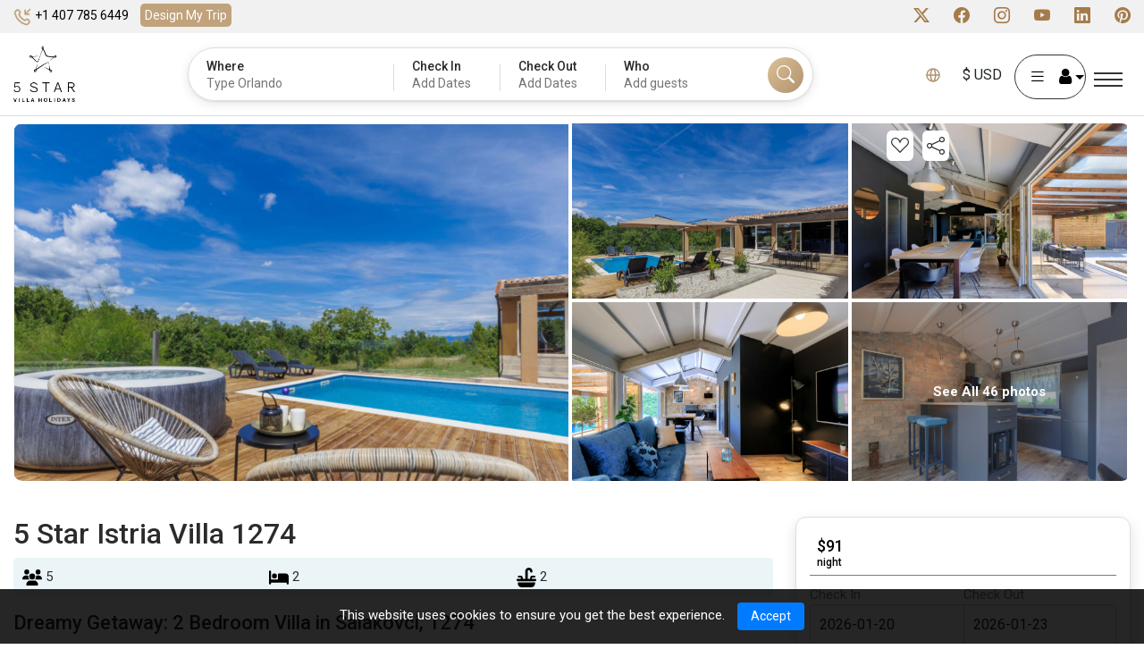

--- FILE ---
content_type: text/html; charset=utf-8
request_url: https://5starvillaholidays.com/2-bed-2-bath-Villa-1701751570
body_size: 119188
content:




<!DOCTYPE html>
<html lang="en">
<head>
    <meta charset="utf-8" />
   
    <link rel="stylesheet" href="/lib/bootstrap/dist/css/bootstrap.min.css" />
    
   <link rel="stylesheet" href="/css/site.min.css?v=_fmgcW5WL1S9BAi3U2VcjdsBDBHCBJmQ81O3-bLec9U" />
    <link rel="stylesheet" href="/FiveStarFrontEnd.styles.css?v=KxfRbvnoQWUfk4wddQXmII7eDXLz2I4uRjpdTUC7drc" />
                               <!-- Google Tag Manager -->
            <script>
                (function (w, d, s, l, i) {
                    w[l] = w[l] || []; w[l].push({
                        'gtm.start':
                            new Date().getTime(), event: 'gtm.js'
                    }); var f = d.getElementsByTagName(s)[0],
                        j = d.createElement(s), dl = l != 'dataLayer' ? '&l=' + l : ''; j.async = true; j.src =
                            'https://www.googletagmanager.com/gtm.js?id=' + i + dl; f.parentNode.insertBefore(j, f);
                })(window, document, 'script', 'dataLayer', 'GTM-5PJ2ZN8');</script>
            <!-- End Google Tag Manager -->
        <script async src="https://www.googletagmanager.com/gtag/js?id=AW-1015098923"></script>
        <script>
            window.dataLayer = window.dataLayer || [];
            function gtag() { dataLayer.push(arguments); }
            gtag('js', new Date());

            gtag('config', 'AW-1015098923');

        </script>

    
    


    <meta http-equiv="Content-Type" content="text/html; charset=utf-8">
    <meta name="viewport" content="width=device-width, initial-scale=1.0, maximum-scale=1.0, user-scalable=no">

         <link rel="canonical" href="https://5starvillaholidays.com">
         <link rel="alternate" hreflang="en" href="https://5starvillaholidays.com/2-bed-2-bath-Villa-1701751570">
        <link rel="alternate" hreflang="en-ca" href="https://5starvillaholidays.ca/2-bed-2-bath-Villa-1701751570">
        <link rel="alternate" hreflang="en-au" href="https://5starvillaholidays.com.au/2-bed-2-bath-Villa-1701751570">
        <link rel="alternate" hreflang="en-nz" href="https://5starvillaholidays.co.nz/2-bed-2-bath-Villa-1701751570">
        <link rel="alternate" hreflang="en-gb" href="https://5starvillaholidays.co.uk/2-bed-2-bath-Villa-1701751570">
        <link rel="alternate" hreflang="en-ie" href="https://5starvillaholidays.ie/2-bed-2-bath-Villa-1701751570">
        <link rel="alternate" hreflang="tr" href="https://5starvillaholidays.com.tr/2-bed-2-bath-Villa-1701751570">
        <link rel="alternate" hreflang="sl" href="https://5starvillaholidays.si/2-bed-2-bath-Villa-1701751570">
    <link rel="alternate" hreflang="x-default" href="https://5starvillaholidays.com" />

    <meta property="og:site_name" content="5starvillaholidays">
   
        <title>Dreamy Getaway: 2 Bedroom Villa in Salakovci, 1274</title>
        <meta property="og:title" content="Dreamy Getaway: 2 Bedroom Villa in Salakovci, 1274" />
        <meta name="description" content="Dreamy Getaway: 2 Bedroom Villa in Salakovci, 1274" />
        <meta property="og:description" content="Dreamy Getaway: 2 Bedroom Villa in Salakovci, 1274" />
        <meta name="keywords" content="Dreamy Getaway: 2 Bedroom Villa in Salakovci, 1274">
        <meta property="og:image" content="https://5starvillaholidays.com/images/logo-black200x200.png" />
        <meta property="twitter:image" content="https://5starvillaholidays.com/images/logo-black200x200.png" />
    <meta property="og:type" content="website" />  
    <meta property="og:url" content="https://5starvillaholidays.com/2-bed-2-bath-Villa-1701751570" />
    
    <meta name="facebook-domain-verification" content="ddmqz9u60j5hson37k1v6xln4jektc" />



    <!-- Favicons -->
    <link href="/images/favicon.png" rel="icon">
    <link rel="preconnect" href="https://fonts.googleapis.com">
    <link rel="preconnect" href="https://fonts.gstatic.com" crossorigin>
    <link href="https://fonts.googleapis.com/css2?family=Roboto:ital,wght@0,100;0,300;0,400;0,500;0,700;0,900;1,100;1,300;1,400;1,500;1,700;1,900&display=swap" rel="stylesheet">

    <!-- Vendor CSS Files -->
    <!-- Latest compiled and minified CSS -->

    <!-- jQuery library -->
    <script src="https://cdn.jsdelivr.net/npm/jquery@3.7.1/dist/jquery.slim.min.js"></script>

    <!-- Popper JS -->
    <script src="https://cdn.jsdelivr.net/npm/popper.js@1.16.1/dist/umd/popper.min.js"></script>

    <!-- Latest compiled JavaScript -->
   

    <link href="/css/bootstrap-icons.css" rel="stylesheet">

    <link rel="stylesheet" id="font-awesome-css" href="https://netdna.bootstrapcdn.com/font-awesome/latest/css/font-awesome.min.css" type="text/css" media="all" />
    <link rel="preload" href="/fonts/5StarVilla.woff2" as="font" type="font/woff2" crossorigin>
    <!-- Template Main CSS File -->
   
    <link href="/css/main.css?id=1731405571" rel="stylesheet" />

    <link rel="stylesheet" href="/css/jquery-ui.min.css" />

    <link rel="stylesheet" type="text/css" href="https://cdn.jsdelivr.net/npm/daterangepicker/daterangepicker.css" />
    <link href="https://cdnjs.cloudflare.com/ajax/libs/flag-icon-css/0.8.2/css/flag-icon.min.css" rel="stylesheet" type="text/css">
        <link href="/css/home.css" rel="stylesheet" />
    <script type="text/javascript">window._mfq = window._mfq || []; (function () { var mf = document.createElement("script"); mf.type = "text/javascript"; mf.defer = true; mf.src = "//cdn.mouseflow.com/projects/4e963c64-d4d7-4142-980d-b84f6cfe863b.js"; document.getElementsByTagName("head")[0].appendChild(mf); })();</script>
</head>
<body class="lang_en">
    
    <!-- ======= Start Google Tag manager For Body ======= -->
            <!-- Google Tag Manager (noscript) -->
            <noscript b-2380hjlz3t>
                <iframe b-2380hjlz3t src='https://www.googletagmanager.com/ns.html?id=GTM-5PJ2ZN8'
                        height='0' width='0' style='display:none;visibility:hidden'></iframe>
            </noscript>
            <!-- End Google Tag Manager (noscript) -->
    <script type="application/ld+json">
        {
        "@context": "http://schema.org",
        "@type": "Organization",
        "name": "5 Star Villa Holidays",
        "url": "https://5starvillaholidays.com/",
        "address": "300 St Mary's Road, Liverpool, UK, L19 oNQ",
        "sameAs": [
        "https://www.facebook.com/5starvillaholidays/",
        "https://twitter.com/5starvillahols",
        "https://www.instagram.com/5starvillaholidays/",
        "https://www.linkedin.com/company/5-star-villa-holidays/"
        ]
        }
    </script>
    <!-- ======= End Google Tag manager For Body ======= -->
    <div b-2380hjlz3t id="rootcontent">
   
        <input b-2380hjlz3t type="hidden" id="requestVerificationToken" name="requestVerificationToken" value="_ticket:a1eb5bcb-01a4-7af4-267d-ad5db5bf0ae0~f68ca240-8e33-4d16-b77d-27f1a3f8c9cb" />
    <!-- ======= Start: Login/Currency Popup ======= -->
    <input type="hidden" class="currencylogo" id="currencylogo" />
<!---------------------------------Currency MODEL POPUP------------------------------------->
<div class="modal currency_model" id="myModal-currency">
    <div class="modal-dialog modal-lg">
        <div class="modal-content">
            <div class="modal-header">
                <h4 class="modal-title">Choose Language Or Currency</h4>
                <button type="button" class="btn-close" aria-label="Close" data-bs-dismiss="modal"></button>
            </div>
            <div class="modal-body">
                <div class="popcurrencylanguage popcurncy-opn">
                    <ul class="nav nav-tabs">
                        <li><a id="languagetab" class="active" data-bs-toggle="tab" href="#Language">Language</a></li>
                        <li><a id="currencytab" class="" data-bs-toggle="tab" href="#currency">Currency</a></li>
                    </ul>
                    <div class="tab-content">
                        <div id="Language" class="tab-pane in active">
                            <h3>Choose a Language</h3>
                            <div title="Request culture provider: MyCustomRequestCultureProvider">
                                <form id="selectLanguage" method="post" class="form-horizontal nav-link text-dark" role="form" action="/SetCultural/SetCulture?returnUrl=~%2F2-bed-2-bath-Villa-1701751570">
                                    <input type="hidden" id="languageddl" value="en" />

                                    <div id="language" class="tab-pane in active">
                                        <ul>
                                                    <input type="hidden" id="hdnCultureText" value="ENGLISH" />
                                                <li class="selected-currency">

                                                    <button type="button" onclick="setLanguage('en','~/2-bed-2-bath-Villa-1701751570')">
                                                        ENGLISH
                                                    </button>

                                                </li>
                                                <li class="">

                                                    <button type="button" onclick="setLanguage('tr','~/2-bed-2-bath-Villa-1701751570')">
                                                        T&#xDC;RK&#xC7;E
                                                    </button>

                                                </li>
                                                <li class="">

                                                    <button type="button" onclick="setLanguage('sl','~/2-bed-2-bath-Villa-1701751570')">
                                                        SLOVEN&#x160;&#x10C;INA
                                                    </button>

                                                </li>
                                                <li class="">

                                                    <button type="button" onclick="setLanguage('de','~/2-bed-2-bath-Villa-1701751570')">
                                                        DEUTSCH
                                                    </button>

                                                </li>
                                        </ul>
                                    </div>

                                <input name="__RequestVerificationToken" type="hidden" value="CfDJ8KAlphmG7YRNkZzwJpdT1egh7lJKlYwIfvHxH-3GHyGVDVWhUOjtTIuOS_QJz-CXlFyXJB9A0sWjjacbAO0rGtlGZq8Y_l4nE64weUgpjD0U4gvyc4MDn0WcA2_IhhlydQN10KXCIr2aI6_FHrTG8G8" /></form>
                            </div>
                        </div>
                        <div id="currency" class="tab-pane in ">
                            <ul>
                                        <li><button class="AUD" onclick="setUserCurrency('AUD')" type="button"><font data-val="$ AUD">AUD- $</font></button> </li>
                                        <li><button class="CAD" onclick="setUserCurrency('CAD')" type="button"><font data-val="$ CAD">CAD- $</font></button> </li>
                                        <li><button class="EUR" onclick="setUserCurrency('EUR')" type="button"><font data-val="€ EUR">EUR- €</font></button> </li>
                                        <li><button class="GBP" onclick="setUserCurrency('GBP')" type="button"><font data-val="£ GBP">GBP- £</font></button> </li>
                                        <li><button class="NZD" onclick="setUserCurrency('NZD')" type="button"><font data-val="$ NZD">NZD- $</font></button> </li>
                                        <li><button class="USD" onclick="setUserCurrency('USD')" type="button"><font data-val="$ USD">USD- $</font></button> </li>
                                        <li><button class="JPY" onclick="setUserCurrency('JPY')" type="button"><font data-val="¥ JPY">JPY- ¥</font></button> </li>
                                        <li><button class="PHP" onclick="setUserCurrency('PHP')" type="button"><font data-val="₱ PHP">PHP- ₱</font></button> </li>
                                        <li><button class="CHF" onclick="setUserCurrency('CHF')" type="button"><font data-val="CHF CHF">CHF- CHF</font></button> </li>
                                        <li><button class="SEK" onclick="setUserCurrency('SEK')" type="button"><font data-val="kr SEK">SEK- kr</font></button> </li>
                                        <li><button class="NOK" onclick="setUserCurrency('NOK')" type="button"><font data-val="kr NOK">NOK- kr</font></button> </li>
                                        <li><button class="PLN" onclick="setUserCurrency('PLN')" type="button"><font data-val="zł PLN">PLN- zł</font></button> </li>
                                        <li><button class="ZAR" onclick="setUserCurrency('ZAR')" type="button"><font data-val="R ZAR">ZAR- R</font></button> </li>
                                        <li><button class="CZK" onclick="setUserCurrency('CZK')" type="button"><font data-val="Kč CZK">CZK- Kč</font></button> </li>
                                        <li><button class="TRY" onclick="setUserCurrency('TRY')" type="button"><font data-val="₺ TRY">TRY- ₺</font></button> </li>
                            </ul>
                        </div>
                        
                    </div>
                </div>
            </div>
        </div>
    </div>
</div>
<!---------------------------------Currency MODEL POPUP------------------------------------->
<!---------------------------------LOGIN MODEL POPUP------------------------------------->
<div class="modal login_model" id="myModallogin">
    <div class="modal-dialog">
        <div class="modal-content">

            <!-- Modal Header -->
            <div class="modal-header">
                <h4 class="modal-title">Log in or sign up</h4>
                <button id="myModalloginClose" type="button" class="btn-close" aria-label="Close" data-bs-dismiss="modal"></button>
            </div>

            <!-- Modal body -->
            <div class="modal-body">
                <form class="login_form" id="formLogin" action="https://5starvillaholidays/global/Login" method="post" onsubmit="return Login()">
                    <input name="__RequestVerificationToken" type="hidden" value="CfDJ8KAlphmG7YRNkZzwJpdT1egh7lJKlYwIfvHxH-3GHyGVDVWhUOjtTIuOS_QJz-CXlFyXJB9A0sWjjacbAO0rGtlGZq8Y_l4nE64weUgpjD0U4gvyc4MDn0WcA2_IhhlydQN10KXCIr2aI6_FHrTG8G8" />
                        <div class="form-group">
                            <label>Email</label>
                            <input type="email" class="form-control field-required email-validate" id="loginEmail" autocomplete="off" name="loginEmail" required>
                            <input type="hidden" id="hdnHaveAccount" value="false" />
                        </div>
                        <div id="loginsectionbtn" class="form-group">
                          <button type="submit" onclick="return ValidateUser('Continue')" class="btn login-btn full-row" id="btnLogin">Continue</button>
                        </div>
                   
                    <div id="passwordsection" style="display:none">
                        <div class="form-group">
                            <label>
                                <span class="label_password">Password</span>
                                <span class="psw-frgt"><a class="cursorPointer cursor-pointer" data-bs-toggle="modal" data-bs-target="#myModalResetPassword" onclick="OpenResetPasswordModal()">Forgot Password?</a></span>
                            </label>
                            <input type="password" class="form-control field-required password-control" id="loginPwd" name="loginPwd" autocomplete="off" required>
                        </div>
                        <div class="row mx-2 my-2">
                            <div class="col-md-6 col-sm-6">
                                <label class="form-check-label">
                                    <input class="form-check-input" id="Remember_me" type="checkbox">
                                    Remember me
                                </label>
                            </div>
                            <div class="col-md-6 col-sm-6">
                                <label class="form-check-label">
                                    <input class="form-check-input" onClick="showhidepassword(this)" type="checkbox">
                                    Show Password
                                </label>
                            </div>
                        </div>
                        
                        <button type="submit" onclick="return AuthenticateUser()" class="btn login-btn full-row" id="btnLogin">Log In</button>
                        <p class="dont-accnt">Don&#x27;t have an account?<a class="cursorPointer cursor-pointer" onclick="loginInitialize()"> Sign Up</a></p>
                      
                    </div>
                </form>
                <div id="signupsection" style="display:none">
                    <form class="createacnt_form" id="formSignUp" method="post" onsubmit="return SignUp()">
                        <div class="row">
                            <div class="form-group col-lg-6 col-md-6">
                                <label>First Name</label>
                                <input type="text" class="form-control field-required max-length-50 user-name" maxlength="50" id="txtFirstName" name="txtFirstName" required>
                            </div>
                            <div class="form-group col-lg-6 col-md-6">
                                <label>Surname</label>
                                <input type="text" class="form-control field-required max-length-50 user-name" maxlength="50" id="txtSurName" name="txtSurName" required>
                            </div>
                            <div class="form-group col-lg-6 col-md-6">
                                <label>Password</label>
                                <input type="password" class="form-control field-required " id="createPwd" name="createPwd" autocomplete="off" required>
                            </div>
                            <div class="form-group col-lg-6 col-md-6">
                                <label>Confirm Password</label>
                                <input type="password" class="form-control field-required password-control" id="confirmPwd" name="confirmPwd" autocomplete="off" required>
                            </div>
                            <div class="form-group col-lg-6 col-md-6">
                                <label>Preferred Currency</label>
                                <select class="form-control" id="ddlSignUpCurrency" name="ddlSignUpCurrency" required>
                                        <option value="AUD">AUD</option>
                                        <option value="CAD">CAD</option>
                                        <option value="EUR">EUR</option>
                                        <option value="GBP">GBP</option>
                                        <option value="NZD">NZD</option>
                                        <option value="USD">USD</option>
                                        <option value="JPY">JPY</option>
                                        <option value="PHP">PHP</option>
                                        <option value="CHF">CHF</option>
                                        <option value="SEK">SEK</option>
                                        <option value="NOK">NOK</option>
                                        <option value="PLN">PLN</option>
                                        <option value="ZAR">ZAR</option>
                                        <option value="CZK">CZK</option>
                                        <option value="TRY">TRY</option>
                                </select>
                            </div>
                            <div class="form-group col-lg-6 col-md-6">
                                <label>Country Code</label>
                                <select class="form-control phonecountrycode field-required DDselectdrop" id="signupddlProfileCountryCode" name="signupddlProfileCountryCode" required>
                                </select>
                            </div>
                            <div class="form-group col-lg-12">
                                <label>Phone Number</label>
                                <input type="text" class="form-control field-required number mobile-number" id="signuptxtProfilePhone" name="signuptxtProfilePhone" required>
                            </div>
                            <div class="form-group datechk date_ofbirth col-lg-12">
                                <label class="">Date Of Birth:</label>
                                <div class="row">
                                    <div class="col-lg-4 col-md-4">
                                        <label>Day</label>
                                        <select class="form-control" id="txtDay" name="txtDay">
<option value="01">01</option>
<option value="02">02</option>
<option value="03">03</option>
<option value="04">04</option>
<option value="05">05</option>
<option value="06">06</option>
<option value="07">07</option>
<option value="08">08</option>
<option value="09">09</option>
                                                                                                    <option value="10">10</option>
                                                                                                    <option value="11">11</option>
                                                                                                    <option value="12">12</option>
                                                                                                    <option value="13">13</option>
                                                                                                    <option value="14">14</option>
                                                                                                    <option value="15">15</option>
                                                                                                    <option value="16">16</option>
                                                                                                    <option value="17">17</option>
                                                                                                    <option value="18">18</option>
                                                                                                    <option value="19">19</option>
                                                                                                    <option value="20">20</option>
                                                                                                    <option value="21">21</option>
                                                                                                    <option value="22">22</option>
                                                                                                    <option value="23">23</option>
                                                                                                    <option value="24">24</option>
                                                                                                    <option value="25">25</option>
                                                                                                    <option value="26">26</option>
                                                                                                    <option value="27">27</option>
                                                                                                    <option value="28">28</option>
                                                                                                    <option value="29">29</option>
                                                                                                    <option value="30">30</option>
                                                                                                    <option value="31">31</option>
                                        </select>
                                    </div>
                                    <div class="col-lg-4 col-md-4">
                                        <label>Month</label>
                                        <select class="form-control" id="txtMonth" name="txtMonth">
<option value="01">01</option>
<option value="02">02</option>
<option value="03">03</option>
<option value="04">04</option>
<option value="05">05</option>
<option value="06">06</option>
<option value="07">07</option>
<option value="08">08</option>
<option value="09">09</option>
                                                                                                    <option value="10">10</option>
                                                                                                    <option value="11">11</option>
                                                                                                    <option value="12">12</option>
                                        </select>
                                    </div>
                                    <div class="col-lg-4  col-md-4">
                                        <label>Year</label>
                                        <select id="txtYear" name="txtYear" class="form-control">
                                                                                                <option value="1966">1966</option>
                                                                                                <option value="1967">1967</option>
                                                                                                <option value="1968">1968</option>
                                                                                                <option value="1969">1969</option>
                                                                                                <option value="1970">1970</option>
                                                                                                <option value="1971">1971</option>
                                                                                                <option value="1972">1972</option>
                                                                                                <option value="1973">1973</option>
                                                                                                <option value="1974">1974</option>
                                                                                                <option value="1975">1975</option>
                                                                                                <option value="1976">1976</option>
                                                                                                <option value="1977">1977</option>
                                                                                                <option value="1978">1978</option>
                                                                                                <option value="1979">1979</option>
                                                                                                <option value="1980">1980</option>
                                                                                                <option value="1981">1981</option>
                                                                                                <option value="1982">1982</option>
                                                                                                <option value="1983">1983</option>
                                                                                                <option value="1984">1984</option>
                                                                                                <option value="1985">1985</option>
                                                                                                <option value="1986">1986</option>
                                                                                                <option value="1987">1987</option>
                                                                                                <option value="1988">1988</option>
                                                                                                <option value="1989">1989</option>
                                                                                                <option value="1990">1990</option>
                                                                                                <option value="1991">1991</option>
                                                                                                <option value="1992">1992</option>
                                                                                                <option value="1993">1993</option>
                                                                                                <option value="1994">1994</option>
                                                                                                <option value="1995">1995</option>
                                                                                                <option value="1996">1996</option>
                                                                                                <option value="1997">1997</option>
                                                                                                <option value="1998">1998</option>
                                                                                                <option value="1999">1999</option>
                                                                                                <option value="2000">2000</option>
                                                                                                <option value="2001">2001</option>
                                                                                                <option value="2002">2002</option>
                                                                                                <option value="2003">2003</option>
                                                                                                <option value="2004">2004</option>
                                                                                                <option value="2005">2005</option>
                                                                                                <option value="2006">2006</option>
                                                                                                <option value="2007">2007</option>
                                                                                                <option value="2008">2008</option>
                                                                                                <option value="2009">2009</option>
                                                                                                <option value="2010">2010</option>
                                                                                                <option value="2011">2011</option>
                                        </select>
                                    </div>
                                </div>
                            </div>
                            <div class="form-group">
                                <div id="signUpMessages" class="col-sm-12 pl-1 pb-1" style="display:none"></div>
                                <div class="col-sm-12 pl-1">
                                    <label class="error-message alert-danger"></label>
                                </div>
                            </div>
                            <div class="form-group col-lg-12">
                                <button type="button" onclick="validateFormRequired('formSignUp')" class="btn theme-btn full-row" id="btnSignUp">Sign Up</button>
                                <p class="dont-accnt">Already have an account?<a class="cursorPointer cursor-pointer" onclick="alreadyHaveAccount()"> Log In</a></p>
                            </div>
                        </div>
                    <input name="__RequestVerificationToken" type="hidden" value="CfDJ8KAlphmG7YRNkZzwJpdT1egh7lJKlYwIfvHxH-3GHyGVDVWhUOjtTIuOS_QJz-CXlFyXJB9A0sWjjacbAO0rGtlGZq8Y_l4nE64weUgpjD0U4gvyc4MDn0WcA2_IhhlydQN10KXCIr2aI6_FHrTG8G8" /></form>
                </div>
                <div class="row my-2" id="loginError" style="display:none">
                        <div class="col-sm-12">
                            <label id="loginErrorMsz" class="alert-danger"></label>
                        </div>
                    </div>
                    <div class="row my-2" id="loginSuccess" style="display:none">
                        <div class="col-sm-12">
                            <label id="loginSuccessMsz" class="alert-success"></label>
                        </div>
                    </div>

               
            </div>
        </div>
    </div>
</div>


<!---------------------------------CREATE ACCOUNT MODEL POPUP------------------------------------->
<!---------------------------------Start Profile MODEL POPUP-------------------------------------------->
<div class="modal signup_model" id="myModalprofile">
    <div class="modal-dialog modal-xl">
        <div class="modal-content">
            <!-- Modal Header -->
            <div class="modal-header">
                <h4 class="modal-title">Profile</h4>
                <button type="button" class="btn-close" aria-label="Close" data-bs-dismiss="modal"></button>
            </div>

            <!-- Modal body -->
            <div class="modal-body">
                <div class="left_myprofile">
                    <form class="createacnt_form mt-2" id="form-Profile" method="post" onsubmit="return UpdateProfile()">
                        <div class="row">
                            <div class="form-group col-lg-6 col-md-6">
                                <label>First Name</label>
                                <input type="text" class="form-control field-required user-name" id="txtProfileFirstName" name="txtProfileFirstName" required>
                                <input type="hidden" id="txtProfileId" name="txtProfileId">
                            </div>
                            <div class="form-group col-lg-6 col-md-6">
                                <label>Surname</label>
                                <input type="text" class="form-control field-required user-name" id="txtProfileLastName" name="txtProfileLastName" required>
                            </div>
                            <div class="form-group col-lg-12">
                                <label>Preferred Currency</label>
                                <select class="form-control field-required" id="ddlProfileCurrency" name="ddlProfileCurrency" required>
                                        <option value="AUD">AUD</option>
                                        <option value="CAD">CAD</option>
                                        <option value="EUR">EUR</option>
                                        <option value="GBP">GBP</option>
                                        <option value="NZD">NZD</option>
                                        <option value="USD">USD</option>
                                        <option value="JPY">JPY</option>
                                        <option value="PHP">PHP</option>
                                        <option value="CHF">CHF</option>
                                        <option value="SEK">SEK</option>
                                        <option value="NOK">NOK</option>
                                        <option value="PLN">PLN</option>
                                        <option value="ZAR">ZAR</option>
                                        <option value="CZK">CZK</option>
                                        <option value="TRY">TRY</option>
                                </select>
                            </div>
                            <div class="form-group datechk date_ofbirth col-lg-12">
                                <label class="">Date Of Birth:</label>
                                <div class="row">
                                    <div class="col-lg-4 col-md-4">
                                        <label>Day</label>
                                        <select class="form-control" id="txtProfileDay" name="txtProfileDay">
<option value="01">01</option>
<option value="02">02</option>
<option value="03">03</option>
<option value="04">04</option>
<option value="05">05</option>
<option value="06">06</option>
<option value="07">07</option>
<option value="08">08</option>
<option value="09">09</option>
                                                                                                                <option value="10">10</option>
                                                                                                                <option value="11">11</option>
                                                                                                                <option value="12">12</option>
                                                                                                                <option value="13">13</option>
                                                                                                                <option value="14">14</option>
                                                                                                                <option value="15">15</option>
                                                                                                                <option value="16">16</option>
                                                                                                                <option value="17">17</option>
                                                                                                                <option value="18">18</option>
                                                                                                                <option value="19">19</option>
                                                                                                                <option value="20">20</option>
                                                                                                                <option value="21">21</option>
                                                                                                                <option value="22">22</option>
                                                                                                                <option value="23">23</option>
                                                                                                                <option value="24">24</option>
                                                                                                                <option value="25">25</option>
                                                                                                                <option value="26">26</option>
                                                                                                                <option value="27">27</option>
                                                                                                                <option value="28">28</option>
                                                                                                                <option value="29">29</option>
                                                                                                                <option value="30">30</option>
                                                                                                                <option value="31">31</option>
                                        </select>
                                    </div>
                                    <div class="col-lg-4 col-md-4">
                                        <label>Month</label>
                                        <select class="form-control" id="txtProfileMonth" name="txtProfileMonth">
<option value="01">01</option>
<option value="02">02</option>
<option value="03">03</option>
<option value="04">04</option>
<option value="05">05</option>
<option value="06">06</option>
<option value="07">07</option>
<option value="08">08</option>
<option value="09">09</option>
                                                                                                                <option value="10">10</option>
                                                                                                                <option value="11">11</option>
                                                                                                                <option value="12">12</option>
                                        </select>
                                    </div>
                                    <div class="col-lg-4  col-md-4">
                                        <label>Year</label>
                                        <select id="txtProfileYear" name="txtProfileYear" class="form-control">
                                                                                                            <option value="1966">1966</option>
                                                                                                            <option value="1967">1967</option>
                                                                                                            <option value="1968">1968</option>
                                                                                                            <option value="1969">1969</option>
                                                                                                            <option value="1970">1970</option>
                                                                                                            <option value="1971">1971</option>
                                                                                                            <option value="1972">1972</option>
                                                                                                            <option value="1973">1973</option>
                                                                                                            <option value="1974">1974</option>
                                                                                                            <option value="1975">1975</option>
                                                                                                            <option value="1976">1976</option>
                                                                                                            <option value="1977">1977</option>
                                                                                                            <option value="1978">1978</option>
                                                                                                            <option value="1979">1979</option>
                                                                                                            <option value="1980">1980</option>
                                                                                                            <option value="1981">1981</option>
                                                                                                            <option value="1982">1982</option>
                                                                                                            <option value="1983">1983</option>
                                                                                                            <option value="1984">1984</option>
                                                                                                            <option value="1985">1985</option>
                                                                                                            <option value="1986">1986</option>
                                                                                                            <option value="1987">1987</option>
                                                                                                            <option value="1988">1988</option>
                                                                                                            <option value="1989">1989</option>
                                                                                                            <option value="1990">1990</option>
                                                                                                            <option value="1991">1991</option>
                                                                                                            <option value="1992">1992</option>
                                                                                                            <option value="1993">1993</option>
                                                                                                            <option value="1994">1994</option>
                                                                                                            <option value="1995">1995</option>
                                                                                                            <option value="1996">1996</option>
                                                                                                            <option value="1997">1997</option>
                                                                                                            <option value="1998">1998</option>
                                                                                                            <option value="1999">1999</option>
                                                                                                            <option value="2000">2000</option>
                                                                                                            <option value="2001">2001</option>
                                                                                                            <option value="2002">2002</option>
                                                                                                            <option value="2003">2003</option>
                                                                                                            <option value="2004">2004</option>
                                                                                                            <option value="2005">2005</option>
                                                                                                            <option value="2006">2006</option>
                                                                                                            <option value="2007">2007</option>
                                                                                                            <option value="2008">2008</option>
                                                                                                            <option value="2009">2009</option>
                                                                                                            <option value="2010">2010</option>
                                                                                                            <option value="2011">2011</option>
                                        </select>
                                    </div>
                                </div>
                            </div>
                            <div class="form-group col-lg-12 address_profileinpt">
                                <label>Address</label>
                                <div class="row">
                                    <div class="col-lg-4 col-md-4">
                                        <input type="text" class="form-control field-required" id="txtProfileAddress" name="txtProfileAddress" placeholder="Street and number">
                                    </div>
                                    <div class="col-lg-4 col-md-4">
                                        <input type="text" class="form-control" id="txtProfileAddress1" name="txtProfileAddress1" placeholder="Address1">
                                    </div>
                                    <div class="col-lg-4 col-md-4">
                                        <input type="text" class="form-control" id="txtProfileAddress2" name="txtProfileAddress2" placeholder="Town / City">
                                    </div>
                                </div>
                            </div>
                            <div class="form-group col-lg-6 col-md-6">
                                <label>Country</label>
                                <select id="ddlProfileCountry" name="ddlProfileCountry" class="form-control DDselectdrop field-required">
                                    <option value="">Select</option>
                                </select>
                            </div>
                            <div class="form-group col-lg-6 col-md-6">
                                <label>Zip Code / Post Code</label>
                                <input type="text" class="form-control field-required" id="txtProfileZip" name="txtProfileZip">
                            </div>
                            <div class="form-group col-lg-6 col-md-6">
                                <label>Phone Number</label>
                                <select id="ddlProfileCountryCode" name="ddlProfileCountryCode" class="form-control DDselectdrop field-required"></select>
                            </div>
                            <div class="form-group col-lg-6 col-md-6">
                                <label></label>
                                <input type="text" class="form-control mobile-number field-required" id="txtProfilePhone" name="txtProfilePhone">
                            </div>
                            <div class="form-group col-lg-12">
                                <div class="whose-invited">
                                    <label for="loginEmail">Invite with link</label>
                                    <input type="text" class="form-control" id="txtrefer_code" name="txtrefer_code">
                                    <a class="copylink cursor-pointer" style="top:4px;right:-4px" onClick="copyrefer_code()">Copy</a>
                                </div>
                            </div>
                            <div class="row" id="ProfileError" style="display:none">
                                <div class="col-sm-12">
                                    <label id="ProfileErrorMsz" class="alert-danger"></label>
                                </div>
                            </div>
                            <br />
                            <div class="row" id="ProfileSuccess" style="display:none">
                                <div class="col-sm-12">
                                    <label id="ProfileSuccessMsz" class="alert-success"></label>
                                </div>
                            </div>
                            <div class="form-group col-lg-12">
                                <button type="button" onclick="validateFormRequired('form-Profile')" class="btn updatedetail_btn" id="btnUpdateProfile">Update Details</button>
                                <button type="button" class="btn logout_btn " onclick="LogOut()">Logout</button>
                            </div>
                        </div>
                    <input name="__RequestVerificationToken" type="hidden" value="CfDJ8KAlphmG7YRNkZzwJpdT1egh7lJKlYwIfvHxH-3GHyGVDVWhUOjtTIuOS_QJz-CXlFyXJB9A0sWjjacbAO0rGtlGZq8Y_l4nE64weUgpjD0U4gvyc4MDn0WcA2_IhhlydQN10KXCIr2aI6_FHrTG8G8" /></form>
                </div>
                <div class="rightside_profile">
                    <div class="rghtprofle" id="RightProfile">
                        <div class="prfimgas"> <img class=" ls-is-cached lazyloaded" src="/images/No-image-found.jpg" alt="" id="ProfileImage"> </div>
                        <div class="d-none" id="UploadImage">
                            <input type="file" class="form-control my-2" id="profileImageUpload" name="profileImageUpload">
                            <label id="UploadMessage"> </label>
                            <button class="btn btn-info" id="btnUploadImage">Upload Image</button>
                            <button class="btn btn-danger" id="UploadCancel">Cancel</button>
                        </div>
                        <a class="updt-pic d-block" id="UpdateImage" href="#" onClick="UpdatePhoto()">Upload Image</a>
                        <div class="yourned-vila mt-4">
                            <h5>Your Villa Miles Balance</h5>
                            <div class="left-ymils">
                                <h2><span class="pop-right-200price">&nbsp;</span></h2>
                                <p>Off your next reservation total</p>
                            </div>
                            <div class="right-ymils">
                                <p>
                                    Happy days! You now have <span class="pop-right-200price"></span> in your account to use on your next reservation. <br>
                                        <strong>Expiry:</strong> <small>[12 months from booking date]</small>
                                </p>
                            </div>
                        </div>
                        <div class="col-12 free-cansltion profl-cncltn dis-des mt-4">
                            <ul>
    <li class="ern-villa">
        guaranteed best price <i class="fa fa-question-circle"></i>
        <div class="erv-vla-over">
            <p>no services fees added, the price advertised is the price you pay with no hidden fees. great!</p>
        </div>
    </li>
    <li>
        Free Cancellation<br>
        <small>Cancel within 48 hours of booking to get a full refund. <a href="/terms-and-condition" target="_blank">More details.</a></small>
    </li>
    <li class="ern-villa">
        Earn <span class="pop-right-200price">$200</span> Villa Miles With This Booking <i class="fa fa-question-circle"></i>
        <div class="erv-vla-over">
            <p>
                Happy days! You get <span class="pop-right-200price">$200</span> credit to spend on your next 5 Star Villa Holiday.
                Expires 12 months from booking date.
            </p>
        </div>
    </li>
    <li class="ern-villa">
        Free Accidental Damage Insurance, Worth <span class="pop-right-1500price">$1500</span> <i class="fa fa-question-circle"></i>
        <div class="erv-vla-over">
            <p>Your covered! If you accidentally break something, you will be covered up to <span class="pop-right-1500price">$1500</span>. Please note excess fees may apply.</p>
        </div>
    </li>
</ul>
                        </div>
                    </div>
                </div>
            </div>
        </div>
    </div>
</div>
<!---------------------------------Start Profile MODEL POPUP-------------------------------------------->
<!---------------------------------Reservation MODEL POPUP-------------------------------------------->

<div class="modal profile_model" id="myModalReservations">
    <div class="modal-dialog modal-xl">
        <div class="modal-content">

            <!-- Modal Header -->
            <div class="modal-header">
                <h4 class="modal-title">My Reservations</h4>
                <button type="button" class="btn-close" aria-label="Close" data-bs-dismiss="modal"></button>
            </div>

            <!-- Modal body -->
            <div class="modal-body">
                <div class="tab-pane" id="myreservation-tab">
                    <div class="col-ms-12">
                        <div class="spinner-grow text-warning" role="status">
                            <span class="visually-hidden">Loading...</span>
                        </div>
                    </div>
                </div>
            </div>
        </div>
    </div>
</div>

<!---------------------------------Reservation MODEL POPUP-------------------------------------------->
<!---------------------------------WishList MODEL POPUP-------------------------------------------->

<div class="modal profile_model" id="myModalWishList">
    <div class="modal-dialog">
        <div class="modal-content">

            <!-- Modal Header -->
            <div class="modal-header">
                <h4 class="modal-title">Wishlist</h4>
                <button type="button" class="btn-close" aria-label="Close" data-bs-dismiss="modal"></button>
            </div>

            <!-- Modal body -->
            <div class="modal-body">
                <div id="Whistlist" class="bxupre-row whislist-row">
                    <a class="cursor-pointer" onclick=""> </a>
                    <div class="row text-center">
                        <div class="col-ms-12">
                            <div class="spinner-grow text-warning" role="status">
                                <span class="visually-hidden">Loading...</span>
                            </div>
                        </div>
                    </div>
                </div>
            </div>
        </div>
    </div>
</div>

<!---------------------------------WishList MODEL POPUP-------------------------------------------->
<!---------------------------------Password Reset MODEL POPUP-------------------------------------------->

<div class="modal" id="myModalResetPassword">
    <div class="modal-dialog">
        <div class="modal-content">
            <!-- Modal Header -->
            <div class="modal-header">
                <h4 class="modal-title">Reset Password</h4>
                <button id="btnCloseResetPassword" type="button" class="btn-close" aria-label="Close" data-bs-dismiss="modal"></button>
            </div>

            <!-- Modal body -->
            <div class="modal-body">
                <form id="formResetCode" onsubmit="return ResetCode()">
                    <div class="form-group">
                        <label for="resetEmail">Email</label>
                        <input type="email" class="form-control field-required email-validate" onchange="$('#ResetCodeErrorMsz').empty()" id="resetEmail" name="resetEmail" required>
                    </div>
                    <div class="row" id="ResetCodeError" style="display:none">
                        <div class="col-sm-12">
                            <label id="ResetCodeErrorMsz" class="alert-danger"></label>
                        </div>
                    </div>
                    <div class="form-group">
                        <button type="button" onclick="validateFormRequired('formResetCode')" class="btn theme-btn full-row" id="btnResetCode">Send Code</button>
                    </div>
                </form>

                <p class="dont-accnt">Don&#x27;t have an account? <a class="cursorPointer cursor-pointer" onclick="dontHaveAccount()">Sign Up</a></p>
            </div>
        </div>
    </div>
</div>
<!---------------------------------Password Reset MODEL POPUP-------------------------------------------->
<!---------------------------------Validate Password Reset Code MODEL POPUP-------------------------------------------->
<button id="a_hdn_ResetPasswordValidate" class="cursorPointer cursor-pointer" style="display:none;opacity:0" data-bs-toggle="modal" data-bs-target="#myModalResetPasswordValidate">&nbsp;</button>
<div class="modal" id="myModalResetPasswordValidate">
    <div class="modal-dialog">
        <div class="modal-content">
            <!-- Modal Header -->
            <div class="modal-header">
                <h4 class="modal-title">Reset Password</h4>
                <button id="btnCloseResetPasswordValidate" type="button" class="btn-close" aria-label="Close" data-bs-dismiss="modal"></button>
            </div>

            <!-- Modal body -->
            <div class="modal-body">
                <form id="formResetCodeEnter" onsubmit="return CheckResetCode()">
                    <div class="form-group">
                        <label for="resetEmail">Enter Reset Code</label>
                        <input type="text" class="form-control field-required" id="txtResetCode" name="txtResetCode" required>
                    </div>
                    <div class="row" id="ResetError" style="display:none">
                        <div class="col-sm-12">
                            <label id="ResetErrorMsz" class="alert-danger"></label>
                        </div>
                    </div>
                    <div class="form-group">
                        <button type="button" onclick="validateFormRequired('formResetCodeEnter')" class="btn theme-btn full-row" id="btnValidateResetCode">Validate Code</button>
                    </div>
                </form>

                <p class="dont-accnt">Don&#x27;t have an account? <a class="cursorPointer cursor-pointer" onclick="dontHaveAccount()">Sign Up</a></p>
            </div>
        </div>
    </div>
</div>
<!---------------------------------Validate Password Reset Code MODEL POPUP-------------------------------------------->
<!---------------------------------Change Password MODEL POPUP-------------------------------------------->
<button id="a_hdn_ChangePassword" class="cursorPointer cursor-pointer" style="display:none;opacity:0" data-bs-toggle="modal" data-bs-target="#myModalChangePassword">&nbsp;</button>
<div class="modal" id="myModalChangePassword">
    <div class="modal-dialog">
        <div class="modal-content">
            <!-- Modal Header -->
            <div class="modal-header">
                <h4 class="modal-title">Change Password</h4>
                <button id="btnCloseChangePassword" type="button" class="btn-close" aria-label="Close" data-bs-dismiss="modal"></button>
            </div>

            <!-- Modal body -->
            <div class="modal-body">
                <form class="mt-4" id="formResetPassword" autocomplete="off" onsubmit="return ResetPassword()">
                    <div class="form-group">
                        <label>Password</label>
                        <input type="password" class="form-control field-required" id="txtResetPwd" name="txtResetPwd" autocomplete="off">
                    </div>
                    <div class="form-group">
                        <label for="pwd">Confirm Password</label>
                        <input type="password" class="form-control field-required password-control" id="txtResetConfirmPwd" name="txtResetConfirmPwd" autocomplete="off">
                    </div>
                    <div class="form-group mx-2 form-check">
                        <label class="form-check-label">
                            <input class="form-check-input" onclick="showhidepassword(this)" type="checkbox"> Show Password
                        </label>
                    </div>
                    <div class="form-group mx-2 form-check">
                        <label class="form-check-label">
                            <input class="form-check-input" type="checkbox"> Remember
                        </label>
                    </div>
                    <div class="col-sm-12 pl-1">
                        <label class="error-message alert-danger"></label>
                    </div>
                    <div class="row" id="resetPasswordError" style="display:none">
                        <div class="col-sm-12">
                            <label id="resetPasswordErrorMsz" class="alert-danger"></label>
                        </div>
                    </div>
                    <br />
                    <div class="row" id="resetPasswordSuccess" style="display:none">
                        <div class="col-sm-12">
                            <label id="resetPasswordSuccessMsz" class="alert-success"></label>
                        </div>
                    </div>
                    <button type="button" class="btn login-btn theme-btn full-row" onclick="validateFormRequired('formResetPassword')" id="btnResetPassword">Confirm Password Reset</button>
                </form>
                <p class="dont-accnt">Don&#x27;t have an account? <a class="cursorPointer" onclick="dontHaveAccount()">Sign Up</a></p>
            </div>
        </div>
    </div>
</div>
<!---------------------------------Change Password MODEL POPUP-------------------------------------------->
<!---------------------------------Password Reset Done MODEL POPUP-------------------------------------------->
<button id="a_hdn_ResetPasswordDone" class="cursorPointer cursor-pointer" style="display:none;opacity:0" data-bs-dismiss="modal" data-bs-toggle="modal" data-bs-target="#myModalResetPasswordDone">&nbsp;</button>
<div class="modal" id="myModalResetPasswordDone">
    <div class="modal-dialog">
        <div class="modal-content">
            <!-- Modal Header -->
            <div class="modal-header">
                <button type="button" class="btn-close" aria-label="Close" data-bs-dismiss="modal"></button>
            </div>
            <!-- Modal body -->
            <div class="modal-body">
                <form class="mt-4">
                    <div class="form-group">
                        <label> <img class="lazyload" src="/images/writeig-icon.png" alt="ok" /> &nbsp; &nbsp; Your password has been reset</label>
                    </div>
                </form>
            </div>
        </div>
    </div>
</div>
<!---------------------------------Password Reset Done MODEL POPUP-------------------------------------------->
<!---------------------------------Wishlist MODEL POPUP. Open when user want to Add property to Wish List-------------------------------------------->
<div class="modal" id="wishList_ListModal">
    <div class="modal-dialog modal-xl">
        <div class="modal-content">
            <!-- Modal Header -->
            <div class="modal-header">
                <h3 id="wishlist_title">Save to a list</h3>
                <button id="btnCloseWishListModel" type="button" class="btn-close" aria-label="Close" data-bs-dismiss="modal"></button>
            </div>
            <!-- Modal body -->
            <div class="modal-body">
                <div id="oldwishlist_div">
                    <div class="row">
                        <div class="col-sm-12">
                            <div class="form-group" id="listOfWishList">
                                <img alt="Loading" src="/images/loading.png" />
                            </div>
                        </div>
                    </div>
                    <div class="row text-center">
                        <div class="col-sm-12">
                            <a class="btn login-btn theme-btn" onclick="showNewWishlist_div()" id="btnLogin_createwishlist">Create a new list</a>
                        </div>
                    </div>
                </div>
                <div id="newwishlist_div" class="log-heding" style="display:none">
                    <h3 id="wishlist_name">Name</h3>
                    <form class="mt-4" id="formLogin_newwishlist">
                        <div class="form-group">
                            <label for="loginEmail">Name (50 characters maximum)</label>
                            <input type="text" class="form-control" id="newwishlistname" name="newwishlistname">
                        </div>
                        <br />
                        <div class="row" id="create_wishlist_Success" style="display:none">
                        </div>
                    </form>
                    <br />
                    <button type="button" class="btn login-btn theme-btn" onclick="CreateNewWishlist()" id="btnLogin_createwishlist2">Create a new list</button>
                </div>
            </div>
        </div>
    </div>
</div>
<!---------------------------------Wishlist MODEL POPUP. Open when user want to Add property to Wish List-------------------------------------------->



<script type="text/javascript">
    let pattern = new RegExp("^(?=(.*[a-z]){1,})(?=(.*[A-Z]){1,})(?=(.*[0-9]){1,})(?=(.*[!@#$%^&*]){1,}).{8,}$");
     //var emailReg = /^([\w-\.]+@([\w-]+\.)+[\w-]{2,4})?$/;
    //Get Form Data As Json In Jquery
    $(document).ready(function () {

        
        var affiliateid = getQueryStringVale("affiliate");
        if(affiliateid != undefined && affiliateid != null && affiliateid != "")
        {
            setCookieWithDays("affiliateid", affiliateid, 365);
        }

        $.fn.serializeObject = function () {
            var o = {};
            var a = this.serializeArray();
            $.each(a, function () {
                if (o[this.name]) {
                    if (!o[this.name].push) {
                        o[this.name] = [o[this.name]];
                    }
                    o[this.name].push(this.value || '');
                } else {
                    o[this.name] = this.value || '';
                }
            });
            return o;
        };

        $('#loginEmail').bind('keypress keydown keyup', function (e) {
            if (e.keyCode == 13) { 

                ValidateUser('Continue');
                e.preventDefault(); }
        })

        
        const rememberedUsername = getCookie('rememberedUsername');
        const rememberedPassword = getCookie('rememberedPassword');

        if (rememberedUsername && rememberedPassword) {
            document.getElementById('loginEmail').value = rememberedUsername;
            document.getElementById('loginPwd').value = rememberedPassword;
            document.getElementById('Remember_me').checked = true;
        }

        //ShowSuccessToaster("Page loaded Successfully.");
        //****************** Start Validation Section *****************//
        ////Validate Phone no
        $('.mobile-number').keypress(function () {
            $(this).val($(this).val().replace(/[^\d].+/, ""));
            if ((event.which < 48 || event.which > 57)) {
                event.preventDefault();
            }
        });

        $('.field-required').keyup(function () {
            if ($(this).val() != "") {
                $(this).removeClass("required");
            }
            else {
                if (!$(this).hasClass("required")) {
                    $(this).addClass("required");
                }
            }
        });
        $('.email-validate').keyup(function () {
            //var emailReg = /^([\w-\.]+@([\w-]+\.)+[\w-]{2,4})?$/;
            if (!emailReg.test($(this).val())) {
                $(this).addClass("required");
            }
            else {
                var emailvalue = $(this).val();
                if (emailvalue == '') {
                    $(this).addClass("required");
                }
                else {
                    $(this).removeClass("required");
                }
            }
        })

        var nameMaxCharLength = 50;
        $('.max-length-50').keyup(function () {
            if ($(this).val().length > nameMaxCharLength) {
                $(this).val($(this).val().substr(0, nameMaxCharLength));
            }
        });
        //****************** End Validation Section *****************//



        var Currency = "";////"USD";
        var CurrecnyLogo = "$";
        if (localStorage.getItem('uc') != null && localStorage.getItem('uc') != "") {
            Currency = localStorage.getItem('uc');
        }
        else if (localStorage.getItem('cc') != null && localStorage.getItem('cc') != "") {
            Currency = localStorage.getItem('cc');
        }
       
        var CultureValue = "en";
        if (Currency === "") {
            var get_currencycode = get_currencycode_ByCountryCode();

            get_currencycode.then(function (data) {
                Currency = data["currencyCode"];
                localStorage.setItem('uc', Currency);
                CurrecnyLogo = GetCurrencyLogo(Currency);
                bindCurrencyAndCountryPhoneCode(Currency);
                var rate = 1;
                var earn_price = parseFloat(200 * rate).toFixed(0);
                $(".currencylogo").html(CurrecnyLogo);
                $(".currencyCode").html(Currency);
                $("#currencylogo").val(CurrecnyLogo);

                var insurance_price = parseFloat(1500 * rate).toFixed(0);
               
                if (CultureValue == "sl") {
                    $(".pop-right-200price").html(earn_price + " " + CurrecnyLogo);
                    $(".pop-right-1500price").html(insurance_price + " "+CurrecnyLogo);
                }
                else
                {
                    $(".pop-right-200price").html(CurrecnyLogo + "" + earn_price);
                    $(".pop-right-1500price").html(CurrecnyLogo + "" + insurance_price);
                }

                var getparm = BookingPayURLParameter();
                if (getparm != "undefined") {
                    if (localStorage.getItem("ua") == null) {
                        showLogin();
                    }
                    if (getparm == localStorage.getItem('ua')) {
                        showLogin();
                        $("#btnMyBooking").click();
                    }
                }
            });
        }
        else {

            bindCurrencyAndCountryPhoneCode(Currency);
            CurrecnyLogo = GetCurrencyLogo(Currency);
            var rate = 1;
            var earn_price = parseFloat(200 * rate).toFixed(0);
           
            $(".currencylogo").html(CurrecnyLogo);
            $(".currencyCode").html(Currency);
            $("#currencylogo").val(CurrecnyLogo);
            var insurance_price = parseFloat(1500 * rate).toFixed(0);
            if (CultureValue == "sl") {
                $(".pop-right-200price").html(earn_price + " " + CurrecnyLogo);
                $(".pop-right-1500price").html(insurance_price + " " + CurrecnyLogo);
            }
            else
            {
                $(".pop-right-200price").html(CurrecnyLogo + "" + earn_price);
                $(".pop-right-1500price").html(CurrecnyLogo + "" + insurance_price);
            }
            

            var getparm = BookingPayURLParameter();
            if (getparm != "undefined") {
                if (localStorage.getItem("ua") == null) {
                    showLogin();
                }
                if (getparm == localStorage.getItem('ua')) {
                    showLogin();
                    $("#btnMyBooking").click();
                }
            }
        }


        $("#Remember_me").on("click", function () {
            const Username = document.getElementById('loginEmail').value;
            const Password = document.getElementById('loginPwd').value;
            const remenbercheckbox = document.getElementById('Remember_me');
            
            if (remenbercheckbox.checked) {
                setCookie('rememberedUsername', Username);
                setCookie('rememberedPassword', Password);
            } else {
                setCookie('rememberedUsername', '');
                setCookie('rememberedPassword', '');
            }
        })
    })

    function BookingPayURLParameter() {
        var sPageURL = window.location.search.substring(1);
        var sURLVariables = sPageURL.split('&');
        for (var i = 0; i < sURLVariables.length; i++) {
            var sParameterName = sURLVariables[i].split('BookingPay=');
            return decodeURIComponent(sParameterName[1]);
        }
    }

        function setCookie(name, cookieValue) {
        var expires = new Date();
        expires.setTime(expires.getTime() + (1 * 24 * 60 * 60 * 1000));
        document.cookie = name + '=' + cookieValue + ';expires=' + expires.toUTCString() + ';path=/';
    }

    function setCookieWithDays(name, cookieValue, days) {
        var expires = new Date();
        expires.setTime(expires.getTime() + (days * 24 * 60 * 60 * 1000));
        document.cookie = name + '=' + cookieValue + ';expires=' + expires.toUTCString() + ';path=/';
    }

    function bindCountryPhoneCode() {
        // $.get("/global/loadCountyPhoneCodeNames", function (data) {
        //     $('#confirmPayCountryCode').html(data);
        // });

        $.ajax({
            type: 'get',
            url: '/global/loadCountyPhoneCodeNames',
            beforeSend: function (xhr) { xhr.setRequestHeader("_token", $("#requestVerificationToken").val()) },
            success: function (data) {
                $('#confirmPayCountryCode').html(data);
               
            },
            error: function (error) {
                console.log(error);
            }
        });
        
    }

    function bindCountryListLogin() {
        $.ajax({
            type: 'get',
            url: '/global/loadCountries',
            beforeSend: function (xhr) { xhr.setRequestHeader("_token", $("#requestVerificationToken").val()) },
            success: function (data) {
                $('#ddlProfileCountry').html(data);
                $('#signupddlProfileCountry').html(data);
            },
            error: function (error) {
                console.log(error);
            }
        });

        // $.get("/global/loadCountries", function (data) {
        //     $('#ddlProfileCountry').html(data);
        //     $('#signupddlProfileCountry').html(data);
        // });
        // $.get("/global/loadCountyPhoneCodeNames", function (data) {
        //     $('#ddlProfileCountryCode').html(data);
        //     $('#signupddlProfileCountryCode').html(data);
        //     $('#confirmPayCountryCode').html(data);
        // });
        $.ajax({
            type: 'get',
            url: '/global/loadCountyPhoneCodeNames',
            beforeSend: function (xhr) { xhr.setRequestHeader("_token", $("#requestVerificationToken").val()) },
            success: function (data) {
                $('#ddlProfileCountryCode').html(data);
                $('#signupddlProfileCountryCode').html(data);
                $('#confirmPayCountryCode').html(data);

                var usercountrycode = "US";
                if (usercountrycode == "UK") {
                    $("#signupddlProfileCountryCode").val("44");
                }
                else if (usercountrycode == "AU") {
                    $("#signupddlProfileCountryCode").val("61");
                }
                else if (usercountrycode == "TR") {
                    $("#signupddlProfileCountryCode").val("90");
                }
                else if (usercountrycode == "IN") {
                    $("#signupddlProfileCountryCode").val("91");
                }
                else if (usercountrycode == "NZ") {
                    $("#signupddlProfileCountryCode").val("64");
                }
                else if (usercountrycode == "NZ") {
                    $("#signupddlProfileCountryCode").val("64");
                }
                else if (usercountrycode == "SI") {
                    $("#signupddlProfileCountryCode").val("386");
                }
                else {
                    $("#signupddlProfileCountryCode").val("1");
                }
               
            },
            error: function (error) {
                console.log(error);
            }
        });

        const rememberedUsername = getCookie('rememberedUsername');
        const rememberedPassword = getCookie('rememberedPassword');
        
        if (rememberedUsername && rememberedPassword) {
            document.getElementById('loginEmail').value = rememberedUsername;
            document.getElementById('loginPwd').value = rememberedPassword;
            document.getElementById('Remember_me').checked = true;
        }
    }

    function get_currencycode_ByCountryCode() {
        return new Promise(function (resolve, reject) {
            var currencyCode = "";
            var getUserCountrtcode = get_currentUserCountry();
            getUserCountrtcode.then(function (data) {
                if (userFromCountry != undefined && userFromCountry != "") {
                    if (userFromCountry.toUpperCase() === "AD"
                        || userFromCountry.toUpperCase() === "AT"
                        || userFromCountry.toUpperCase() === "BE"
                        || userFromCountry.toUpperCase() === "CY"
                        || userFromCountry.toUpperCase() === "DE"
                        || userFromCountry.toUpperCase() === "EE"
                        || userFromCountry.toUpperCase() === "ES"
                        || userFromCountry.toUpperCase() === "EU"
                        || userFromCountry.toUpperCase() === "FI"
                        || userFromCountry.toUpperCase() === "FR"
                        || userFromCountry.toUpperCase() === "FX"
                        || userFromCountry.toUpperCase() === "GF"
                        || userFromCountry.toUpperCase() === "GP"
                        || userFromCountry.toUpperCase() === "GR"
                        || userFromCountry.toUpperCase() === "IE"
                        || userFromCountry.toUpperCase() === "IT"
                        || userFromCountry.toUpperCase() === "LU"
                        || userFromCountry.toUpperCase() === "LV"
                        || userFromCountry.toUpperCase() === "MC"
                        || userFromCountry.toUpperCase() === "ME"
                        || userFromCountry.toUpperCase() === "MQ"
                        || userFromCountry.toUpperCase() === "MT"
                        || userFromCountry.toUpperCase() === "NL"
                        || userFromCountry.toUpperCase() === "PM"
                        || userFromCountry.toUpperCase() === "PT"
                        || userFromCountry.toUpperCase() === "RE"
                        || userFromCountry.toUpperCase() === "SI"
                        || userFromCountry.toUpperCase() === "SK"
                        || userFromCountry.toUpperCase() === "SM"
                        || userFromCountry.toUpperCase() === "TF"
                        || userFromCountry.toUpperCase() === "VA"
                        || userFromCountry.toUpperCase() === "YT") {
                        currencyCode = "EUR";
                    }
                    else if (userFromCountry.toUpperCase() === "GB" || userFromCountry.toUpperCase() === "GS" || userFromCountry.toUpperCase() === "IO") {
                        currencyCode = "GBP";
                    }
                    else if (userFromCountry.toUpperCase() === "JP") {
                        currencyCode = "JPY";
                    }
                    else if (userFromCountry.toUpperCase() === "AU") {
                        currencyCode = "AUD";
                    }
                    else if (userFromCountry.toUpperCase() === "PH") {
                        currencyCode = "PHP";
                    }
                    else if (userFromCountry.toUpperCase() === "CH") {
                        currencyCode = "CHF";
                    }
                    else if (userFromCountry.toUpperCase() === "SE") {
                        currencyCode = "SEK";
                    }
                    else if (userFromCountry.toUpperCase() === "NO") {
                        currencyCode = "NOK";
                    }
                    else if (userFromCountry.toUpperCase() === "PL") {
                        currencyCode = "PLN";
                    }
                    else if (userFromCountry.toUpperCase() === "ZA") {
                        currencyCode = "ZAR";
                    }
                    else if (userFromCountry.toUpperCase() === "CZ") {
                        currencyCode = "CZK";
                    }
                    else if (userFromCountry.toUpperCase() === "TR") {
                        currencyCode = "TRY";
                    }
                    else {
                        currencyCode = "USD";
                    }
                }
                else {
                    currencyCode = "USD";
                }
                resolve({ "currencyCode": currencyCode })
            });

        })
    }

    function bindCurrencyAndCountryPhoneCode(Currency)
    {
        $("#ddlSignUpCurrency").val(Currency);
    }

    function GetCurrencyLogo(checkCurrency) {
        var currencySign;
        if (checkCurrency != null) {
            if (checkCurrency == "GBP") {
                currencySign = "£"
            }
            else if (checkCurrency == "EUR") {
                currencySign = "€"
            }
            else if (checkCurrency == "JPY") {
                currencySign = "¥"
            }
            else if (checkCurrency == "PHP") {
                currencySign = "₱"
            }
            else if (checkCurrency == "CHF") {
                currencySign = "CHF"
            }
            else if (checkCurrency == "SEK") {
                currencySign = "kr"
            }
            else if (checkCurrency == "NOK") {
                currencySign = "kr"
            }
            else if (checkCurrency == "PLN") {
                currencySign = "zł"
            }
            else if (checkCurrency == "ZAR") {
                currencySign = "R"
            }
            else if (checkCurrency == "CZK") {
                currencySign = "Kč"
            }
            else if (checkCurrency == "TRY") {
                currencySign = "₺"
            }
            else {
                currencySign = "$"
            }
        }
        return currencySign;
    }



    var userFromCountry = "";
    function get_currentUserCountry() {
        return new Promise(function (resolve, reject) {
            $.ajax({
                type: 'get',
                url: '/global/GetCountryCode',
                beforeSend: function (xhr) { xhr.setRequestHeader("_token", $("#requestVerificationToken").val()) },
                success: function (data) {
                    //console.log(data);
                    var countryCode_result = JSON.parse(data);
                    userFromCountry = countryCode_result["geoplugin_countryCode"];
                    //userFromCountry = "CY";
                    resolve();
                },
                error: function (error) {
                    userFromCountry = "US";
                    resolve();
                }
            })

        });
    }

    function copyrefer_code() {
        var copyText = document.getElementById("txtrefer_code");
        copyText.select();
        copyText.setSelectionRange(0, 99999);
        document.execCommand("copy");
    }


    function validateFormRequired(formid) {
        
        event.preventDefault();
        $("#" + formid + " .error-message").html("");
        var isValidate = true;
        $("#" + formid + " .field-required").each(function () {
            if ($(this).val() == "") {
                isValidate = false;
                $(this).addClass("required");
                //$(this).alert("Please fill out this field");
            }
            else {
                $(this).removeClass("required");
            }
        });
        
        let isEmailValid = true;
        $("#" + formid + " .email-validate").each(function () {
            if (!emailReg.test($(this).val())) {
                isEmailValid = false;
                $(this).addClass("required");
                $("#" + formid + " .error-message").html("Invalid Email Address.");
            }
            else {
                var emailvalue = $(this).val();
                if (emailvalue == '') {
                    isValidate = false;
                    $(this).addClass("required");
                }
                else {
                    $(this).removeClass("required");
                }

            }
        });
        let isPhoneValid=true;
         $("#" + formid + " .mobile-number").each(function () {
             var mobilelength=$(this).val().length;
             if(mobilelength < 5)             {
                 isPhoneValid = false;
                let oldHtml = $("#" + formid + " .error-message").html();
                oldHtml = oldHtml + (oldHtml != "" ? "<br/>" : "") + "Please enter valid phone number.";
                $("#" + formid + " .error-message").html(oldHtml);
                 //$("#" + formid + " .error-message").html("Please enter valid phone number.");
             }
         })

        let nameValid = true;
        const usernameRegex = /^[A-Za-z0-9_. ]+$/
         $("#" + formid + " .user-name").each(function () {
            var stringLength = $(this).val().length;
            if(stringLength > 0)
            {
                if (!usernameRegex.test($(this).val())) {
                    nameValid = false;
                    let oldHtml= $("#" + formid + " .error-message").html();
                    oldHtml = oldHtml + (oldHtml != "" ? "<br/>" : "") + "Name can only use letters, numbers, underscores, and periods.";
                    $("#" + formid + " .error-message").html(oldHtml);
                }
            }
         })
        let passwordValid = true;
        $("#" + formid + " .password-control").each(function () {
            var loginPwd = $(this).val();
            if (loginPwd.length < 8) {
                passwordValid = false;
                let oldHtml = $("#" + formid + " .error-message").html();
                oldHtml = oldHtml + (oldHtml != "" ? "<br/>" : "") + "Password must be at least 8 characters long.";
                $("#" + formid + " .error-message").html(oldHtml);
            }
        })
       
         
        if (isValidate) {
            if (isPhoneValid && nameValid && passwordValid && isEmailValid) {
                 $("#" + formid + " .error-message").html("");
                 $("#" + formid).submit();
             }
        }
        else
        {
            $("#" + formid + " .error-message").html("Please Fill All Required Fields.");
        }
    }


    //Check user exist
    function ValidateUserAtBook(btnText){
        var emailAddress = $("#confirmPayEmail").val().trim();
        if(emailAddress != "")
        {
            $("#loginErrorMsz").html("");
            $("#loginError").hide();

            $("#confirmPayEmail").removeClass("required");
            $("#loginError").hide();
            $("#spn_bookEmailError").html("");
            if (emailReg.test(emailAddress)) {
                showLoadingOnButton("btnSaveAndContinue");
                bindCountryListLogin();
                $("#loginEmail").val(emailAddress);
                $.ajax({
                    type: 'GET',
                    url: window.location.origin + '/global/EmailCheck',
                    dataType: 'json',
                    data: { email: emailAddress },
                    beforeSend: function (xhr) { xhr.setRequestHeader("_token", $("#requestVerificationToken").val()) },
                    success: function (data) {
                       
                        $("#btnSaveAndContinue").removeAttr("disabled");
                        $("#btnSaveAndContinue").html(btnText);
                        $("#loginEmail").removeAttr("readonly");
                        $("#signupsection").hide();
                        $("#menuloginbtn").click();
                        $("#hdnbookpage").val("true");
                        if (data.success && data.isexist) {

                            //Show password section
                            $("#hdnHaveAccount").val("true");
                            $("#formLogin").show();
                            $("#passwordsection").show();
                            $("#loginsectionbtn").hide();
                        }
                        else if (data.success && !data.isexist) {
                            $("#formLogin").hide();
                            $("#loginEmail").attr("readonly",true);
                            $("#signupsection").show();
                            $("#passwordsection").hide();
                            $("#hdnHaveAccount").val("false");
                            $("#loginsectionbtn").hide();
                        }
                        else if (!data.success && !data.invalidEmail) {
                            $("#loginErrorMsz").html("<label class='alert-danger'>Invalid Email Address.</label>");
                            $("#loginError").show();
                        }
                        else if (!data.success) {
                            //Show signup section
                            $("#formLogin").hide();
                            $("#loginEmail").attr("readonly", true);
                            $("#signupsection").show();
                            $("#passwordsection").hide();
                            $("#hdnHaveAccount").val("false");
                            $("#loginsectionbtn").hide();
                        }
                        else {
                            $("#loginsectionbtn").hide();
                        }
                    },
                    error: function (error) {
                        $("#btnSaveAndContinue").removeAttr("disabled");
                        $("#btnSaveAndContinue").html(btnText);
                        $("#menuloginbtn").click();
                         if (error.status == 400) {
                            $("#loginErrorMsz").html("<label class='alert-danger'>Your request could not be processed due to invalid input. Please check your data and try again.</label>");
                        }
                        else
                        {
                            $("#loginErrorMsz").html("<label class='alert-danger'>Somthing went wrong. Please try after some time.</label>");
                        }
                       
                        $("#loginError").show();
                        if (error.status == 401) {
                            location.reload();
                        }
                       
                    }
                });
            }
            else {
                $("#confirmPayEmail").addClass("required");
                // $("#loginErrorMsz").html("<label class='alert-danger'>Invalid Email Address.</label>");
                // $("#loginError").show();
                if ($("#spn_bookEmailError").length > 0) {
                    $("#spn_bookEmailError").html("Invalid Email Address.");
                }
            }
        }
        else
        {
            // $("#loginErrorMsz").html("<label class='alert-danger'>Email is required.</label>");
            // $("#loginError").show();
            if ($("#spn_bookEmailError").length > 0) {
                $("#spn_bookEmailError").html("Email is required.");
            }
        }
        return false;
    }
    function ValidateUser(btnText) {
        var emailAddress = $("#loginEmail").val().trim();
        bindCountryListLogin();
        if(emailAddress != "")
        {

            $("#loginEmail").removeClass("required");
            if (emailReg.test(emailAddress)) {
                $("#loginErrorMsz").html("");
                $("#loginError").hide();
                showLoadingOnButton("btnLogin");
                $.ajax({
                    type: 'GET',
                    url: window.location.origin + '/global/EmailCheck',
                    dataType: 'json',
                    data: { email: emailAddress },
                    beforeSend: function (xhr) { xhr.setRequestHeader("_token", $("#requestVerificationToken").val()) },
                    success: function (data) {
                       
                        $("#btnLogin").removeAttr("disabled");
                        $("#btnLogin").html(btnText);
                        if (data.success && data.isexist) {
                            // $("#signUpMessages").html("<label class='alert-danger'>Email Already Register.</label>");
                            // $("#signUpMessages").show();
                            // $("#btnSignUp").removeAttr("disabled");
                            // $("#btnSignUp").text("Sign Up");

                             $("#loginErrorMsz").html("");
                             $("#loginError").hide();

                            //Show password section
                            $("#hdnHaveAccount").val("true");
                            $("#passwordsection").show();
                            $("#loginsectionbtn").hide();
                        }
                        else if (data.success && !data.isexist) {
                            $("#loginEmail").attr("readonly",true);
                            $("#signupsection").show();
                            $("#passwordsection").hide();
                            $("#hdnHaveAccount").val("false");
                            $("#loginsectionbtn").hide();
                        }
                        else if (!data.success && !data.invalidEmail) {
                            $("#loginErrorMsz").html("<label class='alert-danger'>Invalid Email Address.</label>");
                            $("#loginError").show();
                            // $("#btnSignUp").removeAttr("disabled");
                            // $("#btnSignUp").text("Sign Up");

                        }
                        else if (!data.success) {
                            //Show signup section
                            $("#loginEmail").attr("readonly",true);
                            $("#signupsection").show();
                            $("#passwordsection").hide();
                            $("#hdnHaveAccount").val("false");
                            $("#loginsectionbtn").hide();
                        }
                        else {
                            $("#loginsectionbtn").hide();
                        }
                    },
                    error: function (error) {
                        $("#btnLogin").removeAttr("disabled");
                        $("#btnLogin").html(btnText);
                        if (error.status == 400) {
                            $("#loginErrorMsz").html("<label class='alert-danger'>Your request could not be processed due to invalid input. Please check your data and try again.</label>");
                        }
                        else
                        {
                            $("#loginErrorMsz").html("<label class='alert-danger'>Somthing went wrong. Please try after some time.</label>");
                        }
                        $("#loginError").show();
                        if (error.status == 401) {
                            location.reload();
                        }
                        // $("#btnSignUp").removeAttr("disabled");
                        // $("#btnSignUp").text("Sign Up");
                        // saveJsError(JSON.stringify(error), "0", "_userLoginPartial->SignUp->Comman/EmailCheck", "0");
                    }
                });
            }
            else {
                $("#loginErrorMsz").html("<label class='alert-danger'>Invalid Email Address.</label>");
                $("#loginError").show();
            }
        }
        else
        {
            $("#loginEmail").addClass("required");
            $("#loginErrorMsz").html("<label class='alert-danger'>Email is required.</label>");
            $("#loginError").show();
        }
    }

    function alreadyHaveAccount(){
        var loginEmail = $("#loginEmail").val().trim();
        
        if (loginEmail != "" && $("#hdnHaveAccount").val() =="true") {
            $("#loginEmail").removeAttr("readonly");
            $("#signupsection").hide();
            $("#loginsectionbtn").hide();
            $("#passwordsection").show();
        }
        else{
            $("#loginsectionbtn").show();
            $("#passwordsection").hide();
            $("#loginEmail").removeAttr("readonly");
            $("#signupsection").hide();
        }
        
    }

    function dontHaveAccount(){

        $("#btnCloseResetPasswordValidate").trigger('click');
        $("#btnCloseResetPassword").trigger('click');
        $("#btnCloseChangePassword").trigger('click');
        loginInitialize();
        $("#menuloginbtn").trigger('click');
        
        // var loginEmail = $("#loginEmail").val().trim();
        // if (loginEmail != "" && $("#hdnHaveAccount").val() == "true") {
        //     $("#loginEmail").attr("readonly",true);
        //     $("#signupsection").show();
        //     $("#loginsectionbtn").hide();
        //     $("#passwordsection").hide();
        // }
        // else {
        //     $("#loginsectionbtn").show();
        //     $("#passwordsection").hide();
        //     $("#loginEmail").removeAttr("readonly");
        //     $("#signupsection").hide();
        // }
    }

    function AuthenticateUser(){
        var loginPwd = $("#loginPwd").val().trim();
        if(loginPwd != "")
        {
            if (loginPwd.length < 8){
                $("#loginErrorMsz").html("<label class='alert-danger'>Password must be at least 8 characters long.</label>");
                $("#loginError").show();
            }
            else {
                //Password is valid
                return true;
            }
        }
        else
        {
            ////Case password in empty
            $("#loginErrorMsz").html("<label class='alert-danger'>Please Fill All Required Fields.</label>");
            $("#loginError").show();
        }
        return false;
    }

    //************** Start Login Section **************/ /
    function Login() {

        try {
            var objLogin = {};
            
            if (getQueryStringVale("buid") != undefined && getQueryStringVale("buid") != "") {
                $.ajax({
                    type: 'POST',
                    url: '/global/CheckBookingPrice',
                    data: { buid: getQueryStringVale("buid") },
                    beforeSend: function (xhr) { xhr.setRequestHeader("_token", $("#requestVerificationToken").val()) },
                    success: function (data) {
                        if (data.success) {

                            objLogin.Email = data.email;
                            var FormValue = $("#formLogin").serializeObject();
                            const HasEmpty = Object.values(FormValue).includes("");
                            if (!HasEmpty && FormValue.loginPwd.length >= 8 ) {
                                objLogin.Pwd = FormValue.loginPwd;
                                //UserLogin(objLogin);
                                var reloadedat = localStorage.getItem("reloadedat");
                                if (reloadedat != undefined && reloadedat != null && reloadedat != "") {
                                    let timeDifferenceMs = Date.now() - reloadedat;
                                    let minutes = Math.floor(timeDifferenceMs / (1000 * 60));
                                    if (minutes > 1) {
                                        UserLogin(objLogin);
                                    }
                                }
                                else {
                                    UserLogin(objLogin);
                                }
                            }
                            else {
                                if (data.hasOwnProperty('name')) {
                                    $("#txtProfileFirstName").val(data.name);
                                    $("#confirmPayFirstName").val(data.name);
                                }
                                if (data.hasOwnProperty('lastname')) {
                                    $("#txtProfileLastName").val(data.lastname);
                                    $("#confirmPayLastName").val(data.lastname);
                                }
                                if (data.hasOwnProperty('email')) {
                                    $("#confirmPayEmail").val(data.email);
                                }
                                if (data.hasOwnProperty('phone')) {
                                    $("#txtProfilePhone").val(data.phone);
                                    $("#confirmPayPhone").val(data.phone);
                                }
                                if (data.hasOwnProperty('address')) {
                                    $("#txtProfileAddress").val(data.address);
                                    $("#confirmPayAddress").val(data.address);
                                }
                                if (data.hasOwnProperty('address1')) {
                                    $("#txtProfileAddress1").val(data.address1);
                                    $("#confirmPayAddress1").val(data.address1);
                                }
                                if (data.hasOwnProperty('address2')) {
                                    $("#txtProfileAddress2").val(data.address2);
                                    $("#confirmPayAddress2").val(data.address2);
                                }
                                if (data.hasOwnProperty('country')) {
                                    $("#ddlProfileCountry").val(data.country);
                                    $("#confirmPayCountry").val(data.country);
                                }
                                if (data.hasOwnProperty('zip')) {
                                    $("#txtProfileZip").val(data.zip);
                                    $("#confirmPayZip").val(data.zip);
                                }
                                if (data.hasOwnProperty('countrycodeno')) {
                                    $("#ddlProfileCountryCode").val(data.countrycodeno);
                                    $("#signupddlProfileCountryCode").val(data.countrycodeno);
                                    $("#confirmPayCountryCode").val(data.countrycodeno);
                                }
                            }
                        } else {
                            $("#confirmPayProfileMsz").text("Somthing went wrong. Please try after some time.").addClass("alert-danger").fadeIn(1000).fadeOut(10000);
                        }
                    }, error: function (request, status, error) {
                        if (error.status == 401) {
                            $("#confirmPayProfileMsz").text("Session has expired please reload the page and try again.").addClass("alert-danger").fadeIn(1000).fadeOut(10000);
                        }
                        else if (error.status == 400) {
                            $("#confirmPayProfileMsz").text("Your request could not be processed due to invalid input. Please check your data and try again.").addClass("alert-danger").fadeIn(1000).fadeOut(10000);
                        }
                        else {
                            $("#confirmPayProfileMsz").text(error.message).addClass("alert-danger").fadeIn(1000).fadeOut(10000);
                        }
                        saveJsError(JSON.stringify(error), "0", "_userLoginPartial->Login", getQueryStringVale("buid"));
                    }
                })
            } else {


                showLoadingOnButton("btnLogin");
                //$("#btnLogin").text("Processing...");
                $("#loginError").hide();
                $("#loginErrorMsz").text("");
                var FormValue = $("#formLogin").serializeObject();
                const HasEmpty = Object.values(FormValue).includes("");
                if (HasEmpty) {
                    $("#loginError").show();
                    $("#loginErrorMsz").text("Please Fill All Required Fields.");
                    $("#btnLogin").removeAttr("disabled");
                    $("#btnLogin").text("Log In");
                }
                else if (FormValue.loginPwd.length < 8) {
                    $("#loginError").show();
                    $("#loginErrorMsz").text("Password must be at least 8 characters long.");
                    $("#btnLogin").removeAttr("disabled");
                    $("#btnLogin").text("Log In");
                }
                else {
                    objLogin.Email = FormValue.loginEmail;
                    objLogin.Pwd = FormValue.loginPwd;
                    UserLogin(objLogin);
                }
            }
        }
        catch (err) {
            $("#btnLogin").removeAttr("disabled");
            $("#btnLogin").text("Log In");
            saveJsError(JSON.stringify(err), "0", "_userLoginPartial->Login", "0");
        }
        return false;
    }

    function showLoadingOnButton(btnid) {
        $("#" + btnid).attr("disabled", true);
        $("#" + btnid).html('<span class="spinner-border spinner-border-sm" role="status" aria-hidden="true"></span><span> Processing...</span>');
    }

    function showLoadingOnButton_WithoutText(btnid) {
        $("#" + btnid).attr("disabled", true);
        $("#" + btnid).html('<span class="spinner-border spinner-border-sm" role="status" aria-hidden="true"></span>');
    }

    function UserLogin(objLogin) {
        $.ajax({
            type: 'Post',
            url: window.location.origin+'/global/Login',
            dataType: 'json',
            data: { objLogin: objLogin },
            beforeSend: function (xhr) { xhr.setRequestHeader("_token", $("#requestVerificationToken").val()) },
            success: function (data) {
                if (data.success) {
                    $("#btnLogin").removeAttr("disabled");
                    $("#btnLogin").text("Log In");
                    localStorage.setItem("name", data.name.charAt(0) + data.lastname.charAt(0))
                   
                    document.cookie = "ua=" + data.token + ";path=/";
                    localStorage.setItem("ua", data.token);
                    localStorage.setItem("uc", data.currency);
                    localStorage.setItem("firstName", data.name);
                    localStorage.setItem("lastName", data.lastname);
                    localStorage.setItem("email", data.email);
                    if ($("#hdnbookpage").length > 0 && $("#hdnbookpage").val() == "true") 
                    {
                        //No need to reload page
                        //only show address & payment section
                        $("#addresspaymentsection").show();
                        $("#bookLoginsection").hide();
                        $("#myModalloginClose").click();
                        LoadProfileData();
                    }
                    else
                    {
                            $("#spnLogin").html(data.name.toUpperCase());
                            $("#loginSuccess").show();
                            var userselected = getQueryStringVale("currency");
                            if (userselected != "") {
                                changeUrl("currency", data.currency);
                            }
                            $("#loginSuccessMsz").html("We will reload the page to set prices to your currency in three seconds...");
                            setUserCurrency(data.currency);
                            //ShowSuccessToaster("We will reload the page to set prices to your currency in three seconds...");
                            if (objLogin.Pwd != undefined) {
                                setTimeout(function () {
                                localStorage.setItem("reloadedat", Date.now());
                                    location.reload();
                                }, 3000);
                            }
                            else {
                                SetProfile();
                                if (localStorage.getItem('email') != null && localStorage.getItem('email') != undefined) {
                                    $("#BookNowModal").modal('show');
                                } else {
                                    $("#BookNowModal").modal('hide');
                                }
                            }
                        }
                    }
                else 
                {
                    $("#btnLogin").removeAttr("disabled");
                    $("#btnLogin").text("Log In");
                    $("#loginError").show();
                    //$("#loginErrorMsz").text(data.message);
                    $("#loginErrorMsz").text(data.message);
                    $("#loginEmail").removeAttr("readonly");
                    $("#signupsection").hide();
                }
            },
            error: function (error) {
                $("#btnLogin").removeAttr("disabled");
                $("#btnLogin").text("Log In");
                $("#loginError").show();
                if (error.status == 401) {
                    $("#loginErrorMsz").text("Session has expired please reload the page and try again.");
                }
                else if (error.status == 400) {
                    $("#loginErrorMsz").text("Your request could not be processed due to invalid input. Please check your data and try again.");
                }
                else {
                    $("#loginErrorMsz").text("Somthing went wrong. Please try after some time.");
                }
                saveJsError(JSON.stringify(error), "0", "_userLoginPartial->UserLogin->Comman/Login", "0");
            }
        });
        return false;
    }
    //************** End Login Section **************/ /

    //************** Start Logout Section **************//
    function LogOut() {
        swal({
            title: 'Are you sure?',
            icon: "warning",
            buttons: ['No, cancel it!','Yes, I am sure!'],
            dangerMode: true,
        }).then(function (isConfirm) {
            if (isConfirm) {
                clearCookesLocalStorage();
                $("#BookNowModal").modal('hide');                
                window.location = removeParam('buid')
            }
        });
    }

    function setLanguage(selectedLang,returnUrl)
    {
        $.ajax({
                                type: 'Post',
                                url: '/SetCultural/SetCulture',
                                dataType: 'json',
                                data: { culture: selectedLang,returnUrl:returnUrl },
                                beforeSend: function (xhr) { xhr.setRequestHeader("_token", $("#requestVerificationToken").val()) },
                                success: function (data) {
                                    location.reload();
                                },
                                error: function (error) {
                                    location.reload();
                                }
                            });
    }

    function clearCookesLocalStorage()
    {
        localStorage.removeItem("ua");
        localStorage.removeItem("name");
        localStorage.removeItem("firstName");
        localStorage.removeItem("lastName");
        localStorage.removeItem("email");
        document.cookie = "ua=; expires=Thu, 01 Jan 1970 00:00:00 UTC; path=/;";
    }
    //************** End Logout Section **************//

    //************** Start SignUp Section **************//
    function SignUp() {

        try {
            //$("#btnSignUp").attr("disabled", true);
            showLoadingOnButton("btnSignUp");
            //$("#btnSignUp").text("Processing...");
            $("#signUpMessages").html("");
            var FormValue = $("#formSignUp").serializeObject();
            const HasEmpty = Object.values(FormValue).includes("");
            FormValue.loginEmail = $("#loginEmail").val();
            var isAllVlaidate = true;
            if (FormValue.loginEmail.trim() == "") {
                isAllVlaidate = false;
            }
            if (FormValue.txtFirstName.trim() == "") {
                isAllVlaidate = false;
            }
            if (FormValue.txtSurName.trim() == "") {
                isAllVlaidate = false;
            }
            if (FormValue.createPwd.trim() == "") {
                isAllVlaidate = false;
            }
            if (FormValue.signuptxtProfilePhone.trim() == "") {
                isAllVlaidate = false;
            }

            if (HasEmpty) {
                $("#signUpMessages").html("<label class='alert-danger'>Please Fill All Required Fields.</label>");
                $("#signUpMessages").show();
                //$("#signUpErrorMsz").text("Please Fill All Required Fields.");
                $("#btnSignUp").removeAttr("disabled");
                $("#btnSignUp").text("Sign Up");
            }
            else if (FormValue.createPwd != FormValue.confirmPwd) {
                $("#signUpMessages").html("<label class='alert-danger'>Create and confirm passwords do not match.</label>");
                $("#signUpMessages").show();
                //$("#signUpErrorMsz").text("Create and confirm passwords do not match.");
                $("#btnSignUp").removeAttr("disabled");
                $("#btnSignUp").text("Sign Up");
            }
            else if (isAllVlaidate == false) {
                $("#signUpMessages").html("<label class='alert-danger'>Please Fill All Required Fields.</label>");
                $("#signUpMessages").show();
                //$("#signUpErrorMsz").text("Please Fill All Required Fields.");
                $("#btnSignUp").removeAttr("disabled");
                $("#btnSignUp").text("Sign Up");
            }
            else if (FormValue.createPwd.length < 8) {
                $("#signUpMessages").html("<label class='alert-danger'>Password must be at least 8 characters long.</label>");
                $("#signUpMessages").show();
                //$("#signUpErrorMsz").text("Password must be at least 8 characters long.");
                $("#btnSignUp").removeAttr("disabled");
                $("#btnSignUp").text("Sign Up");
            }
            else if (FormValue.signuptxtProfilePhone != null && FormValue.signuptxtProfilePhone.length < 5) {
                $("#signUpMessages").html("<label class='alert-danger'>Invalid phone no.</label>");
                $("#signUpMessages").show();
                //$("#signUpErrorMsz").text("Invalid phone no.");
                $("#btnSignUp").removeAttr("disabled");
                $("#btnSignUp").text("Sign Up");
            }
            else {
                $.ajax({
                    type: 'GET',
                    url: window.location.origin + '/global/EmailCheck',
                    dataType: 'json',
                    data: { email: FormValue.loginEmail },
                    beforeSend: function (xhr) { xhr.setRequestHeader("_token", $("#requestVerificationToken").val()) },
                    success: function (data) {
                        
                        if (data.success && data.isexist) {
                            $("#signUpMessages").html("<label class='alert-danger'>Email Already Register.</label>");
                            $("#signUpMessages").show();
                            //$("#signUpErrorMsz").text("Email Already Register.");
                            $("#btnSignUp").removeAttr("disabled");
                            $("#btnSignUp").text("Sign Up");
                        }
                        else if (!data.success && !data.invalidEmail) {
                            $("#signUpMessages").html("<label class='alert-danger'>Invalid Email Address.</label>");
                            $("#signUpMessages").show();
                            //$("#signUpErrorMsz").text("Invalid Email Address.");
                            $("#btnSignUp").removeAttr("disabled");
                            $("#btnSignUp").text("Sign Up");
                        }
                        else if (!data.success) {
                            $("#signUpMessages").html("<label class='alert-danger'>Somthing went wrong. Please try after some time.</label>");
                            $("#signUpMessages").show();
                            //$("#signUpErrorMsz").text("Somthing went wrong. Please try after some time.");
                            $("#btnSignUp").removeAttr("disabled");
                            $("#btnSignUp").text("Sign Up");
                        }
                        else if (data.success && !data.isexist) {
                            var objSignUp = {}
                            objSignUp.Email = FormValue.loginEmail;
                            objSignUp.FirstName = FormValue.txtFirstName;
                            objSignUp.LastName = FormValue.txtSurName;
                            objSignUp.Pwd = FormValue.createPwd;
                            objSignUp.Dob = FormValue.txtYear + FormValue.txtMonth + FormValue.txtDay;
                            objSignUp.Currency = FormValue.ddlSignUpCurrency;
                            objSignUp.Phone = FormValue.signuptxtProfilePhone;
                            objSignUp.PhoneCountryCode = FormValue.signupddlProfileCountryCode;
                            $.ajax({
                                type: 'Post',
                                url: window.location.origin + '/global/CreateUser',
                                dataType: 'json',
                                data: { objSignUp: objSignUp },
                                beforeSend: function (xhr) { xhr.setRequestHeader("_token", $("#requestVerificationToken").val()) },
                                success: function (data) {
                                    if (data.success) {
                                        $("#signUpMessages").html("<label class='alert-success'>Sign Up Successfully.</label>");
                                        $("#signUpMessages").show();
                                        $("#btnSignUp").removeAttr("disabled");
                                        $("#btnSignUp").text("Sign Up");
                                        //setTimeout(function () { showLogin() }, 1000);
                                        $("#btn_SignupClose").trigger("click");
                                        localStorage.setItem("name", data.firstName.charAt(0) + data.lastName.charAt(0));
                                        document.cookie = "ua=" + data.token + ";path=/";
                                        localStorage.setItem("ua", data.token);
                                        localStorage.setItem("uc", data.currency);
                                        localStorage.setItem("firstName", data.firstName);
                                        localStorage.setItem("lastName", data.lastName);
                                        localStorage.setItem("email", data.email);
                                        setUserCurrency(data.currency);
                                        location.reload();
                                    }
                                    else {
                                        $("#signUpMessages").html("<label class='alert-danger'>Somthing went wrong. Please try after some time.</label>");
                                        $("#signUpMessages").show();
                                        //$("#signUpErrorMsz").text("Somthing went wrong. Please try after some time.");
                                        $("#btnSignUp").removeAttr("disabled");
                                        $("#btnSignUp").text("Sign Up");
                                    }
                                },
                                error: function (error) {
                                    $("#signUpMessages").html("<label class='alert-danger'>Somthing went wrong. Please try after some time.</label>");
                                    $("#signUpMessages").show();
                                    //$("#signUpErrorMsz").text("Somthing went wrong. Please try after some time.");
                                    $("#btnSignUp").removeAttr("disabled");
                                    $("#btnSignUp").text("Sign Up");
                                    saveJsError(JSON.stringify(error), "0", "_userLoginPartial->SignUp->Comman/CreateUser", "0");
                                }
                            });
                        }
                    },
                    error: function (error) {
                            if(error.status == 400) {
                            $("#signUpMessages").html("<label class='alert-danger'>Your request could not be processed due to invalid input. Please check your data and try again.</label>");
                        }
                         else{
                                $("#signUpMessages").html("<label class='alert-danger'>Somthing went wrong. Please try after some time.</label>");
                         }       
                        $("#signUpMessages").show();
                        $("#btnSignUp").removeAttr("disabled");
                        $("#btnSignUp").text("Sign Up");
                        if (error.status == 401) {
                            location.reload();
                        }
                        saveJsError(JSON.stringify(error), "0", "_userLoginPartial->SignUp->Comman/EmailCheck", "0");
                    }
                });
            }
        }
        catch (err) {
            saveJsError(JSON.stringify(err), "0", "_userLoginPartial->SignUp", "0");
        }
        return false;
    }
    //************** End SignUp Section **************//

    //************** Start Update Profile Section **************//
    function UpdateProfile() {

        try {
            var phone_number_validation = $("#txtProfilePhone").val();
            if (phone_number_validation.length < 5 || phone_number_validation === '') {
                $("#ProfileError").show();
                $("#ProfileErrorMsz").text("Please enter phone number.");
                return false;

            }

            $("#btnUpdateProfile").attr("disabled", true);
            $("#btnUpdateProfile").text("Updating...");
            $("#ProfileError").hide();
            $("#ProfileErrorMsz").text("");
            var FormValue = $("#form-Profile").serializeObject();
            const HasEmpty = Object.values(FormValue).includes("");
            if (HasEmpty) {
                $("#ProfileError").show();
                $("#ProfileErrorMsz").text("Please Fill All Required Fields.");
                $("#btnUpdateProfile").removeAttr("disabled");
                $("#btnUpdateProfile").text("Update Details");
            }
            else {
                var objSignUp = {};

                objSignUp.FirstName = FormValue.txtProfileFirstName;
                objSignUp.LastName = FormValue.txtProfileLastName;
                objSignUp.Dob = FormValue.txtProfileYear + FormValue.txtProfileMonth + FormValue.txtProfileDay;
                objSignUp.Currency = FormValue.ddlProfileCurrency;
                objSignUp.Address = FormValue.txtProfileAddress;
                objSignUp.Address1 = FormValue.txtProfileAddress1;
                objSignUp.Address2 = FormValue.txtProfileAddress2;
                objSignUp.Country = FormValue.ddlProfileCountry;
                objSignUp.Zip = FormValue.txtProfileZip;
                objSignUp.PhoneCountryCode = FormValue.ddlProfileCountryCode;
                objSignUp.Phone = FormValue.txtProfilePhone;
                objSignUp.Email = localStorage.getItem('email');
                $.ajax({
                    type: 'Post',
                    url: window.location.origin + '/global/UpdateProfile',
                    dataType: 'json',
                    data: { objSignUp: objSignUp },
                    beforeSend: function (xhr) { xhr.setRequestHeader("_token", $("#requestVerificationToken").val()) },
                    success: function (data) {
                        if (data.success) {

                            localStorage.setItem("name", data.name.charAt(0) + data.lastname.charAt(0))
                            // $("#loginLogo").text(data.name.charAt(0) + data.lastname.charAt(0));
                            // $("#lblLayoutLogin").text(data.name.charAt(0) + data.lastname.charAt(0));
                            // $("#lblLogin").text(data.name.charAt(0) + data.lastname.charAt(0));
                            localStorage.setItem("ua", data.token);
                            localStorage.setItem("uc", data.currency);
                            localStorage.setItem("firstName", data.name);
                            localStorage.setItem("lastName", data.lastname);
                            localStorage.setItem("email", data.email);
                            $("#ProfileSuccessMsz").html(data.message);
                            $("#ProfileSuccess").show().fadeOut(5000);
                            $("#btnUpdateProfile").removeAttr("disabled");
                            $("#btnUpdateProfile").text("Update Details");
                            var currency_querystring = getQueryStringVale("currency");
                            setUserCurrency(data.currency);
                            if (currency_querystring != "") {
                                changeUrl("currency", data.currency);
                            }
                            setTimeout(function () {
                                location.reload();
                            }, 5000);
                        }
                        else {
                            $("#ProfileError").show();
                            $("#ProfileErrorMsz").text(data.message);
                            $("#btnUpdateProfile").removeAttr("disabled");
                            $("#btnUpdateProfile").text("Update Details");
                        }
                    },
                    error: function (error) {
                        $("#ProfileError").show();
                        if (error.status == 401) {
                            $("#ProfileErrorMsz").text("Session has expired please reload the page and try again.");
                        }
                        else if (error.status == 400) {
                            $("#ProfileErrorMsz").text("Your request could not be processed due to invalid input. Please check your data and try again.");
                        }
                        else {
                            $("#ProfileErrorMsz").text("Somthing went wrong. Please try after some time.");
                        }
                        $("#btnUpdateProfile").removeAttr("disabled");
                        $("#btnUpdateProfile").text("Update Details");
                        saveJsError(JSON.stringify(error), "0", "_userLoginPartial->UpdateProfile->Comman/UpdateProfile", "0");
                    }
                });
            }
        }
        catch (err) {
            saveJsError(JSON.stringify(err), "0", "_userLoginPartial->UpdateProfile", "0");
        }
        return false;
    }
    //************** End Update Profile Section **************//

    //************** Start Set Profile Section **************//
    function LoadProfileData() {
        bindCountryListLogin();
        SetProfile();
    }

    function SetProfile() {
        if (localStorage.getItem('email') != null && localStorage.getItem('email') != undefined) {
            $("#ProfileError").hide();
            $("#ProfileErrorMsz").text("");
            $.ajax({
                type: 'Get',
                url: window.location.origin + '/global/Profile',
                dataType: 'json',
                data: { email: localStorage.getItem('email') },
                beforeSend: function (xhr) { xhr.setRequestHeader("_token", $("#requestVerificationToken").val()) },
                success: function (data) {
                    $("#RightProfile").removeClass("d-none");
                    $("#LeftProfile").removeClass("d-none");
                    $("#loadingProfile").addClass("d-none");
                    if (data.success) {

                        if (data.hasOwnProperty('email')) {
                            $("#confirmPayEmail").val(data.email);
                        }
                        if (data.hasOwnProperty('name')) {
                            if($("#txtProfileFirstName").length > 0)
                            {
                                $("#txtProfileFirstName").val(data.name);
                            }
                            if ($("#confirmPayFirstName").length > 0) {
                                $("#confirmPayFirstName").val(data.name);
                            }
                            
                        }
                        if (data.hasOwnProperty('lastname')) {
                            if ($("#txtProfileFirstName").length > 0) {
                                $("#txtProfileLastName").val(data.lastname);
                            }
                            if ($("#confirmPayLastName").length > 0) {
                                $("#confirmPayLastName").val(data.lastname);
                            }
                            
                        }
                        if (data.hasOwnProperty('currency')) {
                            $("#ddlProfileCurrency").val(data.currency);
                        }
                        if (data.hasOwnProperty('country')) {
                            if ($("#ddlProfileCountry").length > 0) {
                                $("#ddlProfileCountry").val(data.country);
                            }
                            if ($("#confirmPayCountry").length > 0) {
                                $("#confirmPayCountry").val(data.country);
                            }
                            
                        }
                        if (data.hasOwnProperty('zip')) {
                            if ($("#ddlProfileCountry").length > 0)
                            {
                                $("#txtProfileZip").val(data.zip);
                            }
                            if ($("#ddlProfileCountry").length > 0)
                            {
                                $("#confirmPayZip").val(data.zip);
                            }
                            
                        }
                        if (data.hasOwnProperty('phone')) {
                            if ($("#txtProfilePhone").length > 0) {
                                $("#txtProfilePhone").val(data.phone);
                            }
                            if ($("#confirmPayPhone").length > 0) {
                                $("#confirmPayPhone").val(data.phone);
                           }
                        }
                        if (data.hasOwnProperty('refer_code')) {
                            $("#txtrefer_code").val(data.refer_code);
                        }

                        if (data.hasOwnProperty('address')) {
                            $("#txtProfileAddress").val(data.address);
                            $("#confirmPayAddress").val(data.address);
                        }
                        if (data.hasOwnProperty('address1')) {
                            $("#txtProfileAddress1").val(data.address1);
                            $("#confirmPayAddress1").val(data.address1);
                        }
                        if (data.hasOwnProperty('address2')) {
                            $("#txtProfileAddress2").val(data.address2);
                            $("#confirmPayAddress2").val(data.address2);
                        }
                        if (data.hasOwnProperty('countrycodeno')) {
                            $("#ddlProfileCountryCode").val(data.countrycodeno);
                            $("#signupddlProfileCountryCode").val(data.countrycodeno);
                            $("#confirmPayCountryCode").val(data.countrycodeno);
                        }
                        if (data.hasOwnProperty('id')) {
                            $("#txtProfileId").val(data.id);
                        }
                        if (data.hasOwnProperty('imageurl') && data.imageurl != "") {
                            $("#ProfileImage").attr('src', 'https://storage.googleapis.com/fsvs-data/customer_images/' + data.imageurl);
                        }
                        if (data.hasOwnProperty('dob') && data.dob != "") {
                            var year = data.dob.toString().substring(0, 4);
                            var month = data.dob.toString().substring(4, 6);
                            var day = data.dob.toString().substring(6, 8);
                            $("#txtProfileYear").val(year);
                            $("#txtProfileMonth").val(month);
                            $("#txtProfileDay").val(day);
                        }

                        $("#select2-ddlProfileCountry-container").text($('#ddlProfileCountry :selected').text());
                        $("#select2-ddlProfileCountryCode-container").text($('#ddlProfileCountryCode :selected').text());
                        if (data.currency != undefined) {
                            localStorage.setItem("uc", data.currency);
                        }
                    }
                    else {
                        $("#ProfileError").show();
                        $("#ProfileErrorMsz").text(data.message);
                        clearCookesLocalStorage();
                        // localStorage.removeItem("ua");
                        // localStorage.removeItem("name");
                        // localStorage.removeItem("firstName");
                        // localStorage.removeItem("lastName");
                        // localStorage.removeItem("email");
                        $("#BookNowModal").modal('hide');
                        //document.cookie = "ua=; expires=Thu, 01 Jan 1970 00:00:00 UTC; path=/;";
                        //showLogin();
                    }
                },
                error: function (error) {
                    $("#ProfileError").show();
                    if (error.status == 401) {
                        $("#ProfileErrorMsz").text("Session has expired please reload the page and try again.");
                    }
                    else if (error.status == 400) {
                        $("#ProfileErrorMsz").text("Your request could not be processed due to invalid input. Please check your data and try again.");
                    }
                    else {
                        $("#ProfileErrorMsz").text("Somthing went wrong. Please try after some time.");
                    }
                    saveJsError(JSON.stringify(error), "0", "_userLoginPartial->SetProfile->Comman/Profile", "0");
                }
            });
        }

    }
    //************** End Set Profile Section **************//

    //************** Start Upload Photo Section **************//
    function UpdatePhoto() {
        $("#UploadImage").removeClass("d-none").addClass("d-block");
        $("#UpdateImage").addClass("d-none").removeClass("d-block");
    }
    $("#UploadCancel").on('click', function () {
        $("#UploadImage").addClass("d-none").removeClass("d-block");
        $("#UpdateImage").removeClass("d-none").addClass("d-block");
    });

    $("#btnUploadImage").on('click', function () {

        $("#btnUploadImage").attr("disabled", true);
        $("#btnUploadImage").text("Updating...");
        var ImageExtension = ['jpeg', 'png', 'jpg'];
        var fileUpload = $("#profileImageUpload").get(0);
        var files = fileUpload.files;
        var fdata = new FormData();
        if (files.length == 0) {
            $("#UploadMessage").html("Please select a image.").addClass("alert-danger").fadeIn(1000).fadeOut(5000);
            $("#btnUploadImage").removeAttr("disabled");
            $("#btnUploadImage").text("Upload Image");
            return false;
        }
        else {
            for (var i = 0; i < files.length; i++) {
                var extension = files[i].name.replace(/^.*\./, '');
                if ($.inArray(extension, ImageExtension) == -1) {
                    $("#UploadMessage").html("Please select only image type.").addClass("alert-danger").fadeIn(1000).fadeOut(5000);
                    $("#btnUploadImage").removeAttr("disabled");
                    $("#btnUploadImage").text("Upload Image");
                    return false;
                }
                else {
                    fdata.append(files[i].name, files[i]);
                }
            }
        }
        var clientId = $("#txtProfileId").val();
        fdata.append("clientId", clientId);
        $.ajax({
            type: "POST",
            url: "/global/UploadProfileImages",
            data: fdata,
            beforeSend: function (xhr) { xhr.setRequestHeader("_token", $("#requestVerificationToken").val()) },
            processData: false,
            contentType: false,
            success: function (response) {
                if (response.success) {
                    $("#btnUploadImage").removeAttr("disabled");
                    $("#btnUploadImage").text("Upload Image");
                    $("#UploadMessage").html(response.message).addClass("alert-success").fadeIn(1000).fadeOut(5000);
                    setTimeout(function () { location.reload() }, 5000);
                }
                else {
                    $("#btnUploadImage").removeAttr("disabled");
                    $("#btnUploadImage").text("Upload Image");
                    $("#UploadMessage").html("response.message").addClass("alert-danger").fadeIn(1000).fadeOut(5000);
                }
            },
            error: function (e) {
                $("#btnUploadImage").removeAttr("disabled");
                $("#btnUploadImage").text("Upload Image");
                if (e.status == 401) {
                    $("#UploadMessage").html("Session has expired please reload the page and try again.").addClass("alert-danger").fadeIn(1000).fadeOut(5000);
                }
                else {
                    $("#UploadMessage").html("Somthing went wrong. Please try after some time.").addClass("alert-danger").fadeIn(1000).fadeOut(5000);
                }
                saveJsError(JSON.stringify(e), "0", "_userLoginPartial->UpdatePhoto->Comman/UploadProfileImages", "0");
            }
        });
    });
    //************** End Upload Photo Section **************//


    //************** Start Reset Password code Section **************//
    function ResetCode() {
        try {
            //$("#btnResetCode").attr("disabled", true);
            showLoadingOnButton("btnResetCode");
            //$("#btnResetCode").text("Processing...");
            $("#ResetCodeError").hide();
            $("#ResetCodeErrorMsz").text("");
            var FormValue = $("#formResetCode").serializeObject();
            const HasEmpty = Object.values(FormValue).includes("");
            if (HasEmpty) {
                $("#ResetCodeError").show();
                $("#ResetCodeErrorMsz").text("Please Enter Register Email.");
                $("#btnResetCode").removeAttr("disabled");
                $("#btnResetCode").text("Send Code");
            }
            else {
                $.ajax({
                    type: 'Post',
                    url: '/global/ResetCode',
                    dataType: 'json',
                    data: { email: FormValue.resetEmail },
                    beforeSend: function (xhr) { xhr.setRequestHeader("_token", $("#requestVerificationToken").val()) },
                    success: function (data) {
                        if (data.success) {
                            OpenEnterResetCodeModal();
                            $("#btnResetCode").removeAttr("disabled");
                            $("#btnResetCode").text("Send Code");
                        }
                        else {
                            $("#ResetCodeError").show();
                            $("#ResetCodeErrorMsz").text(data.message);
                            $("#btnResetCode").removeAttr("disabled");
                            $("#btnResetCode").text("Send Code");
                        }
                    },
                    error: function (error) {
                        $("#ResetCodeError").show();
                        if (error.status == 401) {
                            $("#ResetCodeErrorMsz").text("Session has expired please reload the page and try again.");
                        }
                        else if (error.status == 400) {
                            $("#ResetCodeErrorMsz").text("Your request could not be processed due to invalid input. Please check your data and try again.");
                        }
                        else {
                            $("#ResetCodeErrorMsz").text("Somthing went wrong. Please try after some time.");
                        }
                        $("#btnResetCode").removeAttr("disabled");
                        $("#btnResetCode").text("Send Code");
                        saveJsError(JSON.stringify(error), "0", "_userLoginPartial->ResetCode->Comman/ResetCode", "0");
                    }
                });
            }
        }
        catch (err) {
            saveJsError(JSON.stringify(err), "0", "_userLoginPartial->ResetCode", "0");
        }
        return false;
    }
    //Open Enter Reset Code Modal and Close All Modal
    function OpenEnterResetCodeModal() {
        $("#btnCloseResetPassword").trigger("click");
        $("#a_hdn_ResetPasswordValidate").trigger("click");
        $("#formResetCodeEnter").trigger('reset');
        $("#ResetErrorMsz").text("");

    }
    //************** End Reset Password code Section **************//

    //************** Start Validate Reset Password code Section **************//
    //Use To Check Reset Code
    function CheckResetCode() {
        try {
            //$("#btnValidateResetCode").attr("disabled", true);
            showLoadingOnButton("btnValidateResetCode");
            //$("#btnValidateResetCode").text("Processing...");
            $("#ResetError").hide();
            $("#ResetErrorMsz").text("");
            var FormValue = $("#formResetCodeEnter").serializeObject();
            const HasEmpty = Object.values(FormValue).includes("");
            if (HasEmpty) {
                $("#ResetError").show();
                $("#ResetErrorMsz").text("Please Enter Reset Code.");
                $("#btnValidateResetCode").removeAttr("disabled");
                $("#btnValidateResetCode").text("Validate Code");
            }
            else {
                $.ajax({
                    type: 'Post',
                    url: '/global/ValidateResetCode',
                    dataType: 'json',
                    data: { code: FormValue.txtResetCode },
                    beforeSend: function (xhr) { xhr.setRequestHeader("_token", $("#requestVerificationToken").val()) },
                    success: function (data) {
                        if (data.success) {
                            OpenChangePasswordModal();
                        }
                        else {
                            $("#ResetError").show();
                            // $("#ResetErrorMsz").text(data.message);
                            $("#ResetErrorMsz").text("Code Does Not Match Please Enter Again.");
                            $("#btnValidateResetCode").removeAttr("disabled");
                            $("#btnValidateResetCode").text("Validate Code");
                        }
                    },
                    error: function (error) {
                        $("#ResetError").show();
                        if (error.status == 401) {
                            $("#ResetErrorMsz").text("Session has expired please reload the page and try again.");
                        }
                        else if (error.status == 400) {
                            $("#ResetErrorMsz").text("Your request could not be processed due to invalid input. Please check your data and try again.");
                        }
                        else {
                            $("#ResetErrorMsz").text("Somthing went wrong. Please try after some time.");
                        }
                        $("#btnValidateResetCode").removeAttr("disabled");
                        $("#btnValidateResetCode").text("Validate Code");
                        saveJsError(JSON.stringify(error), "0", "_userLoginPartial->CheckResetCode->Comman/CheckResetCode", "0");
                    }
                });
            }
        }
        catch (err) {
            saveJsError(JSON.stringify(err), "0", "_userLoginPartial->CheckResetCode", "0");
        }
        return false;
    }

    function OpenChangePasswordModal() {
        $("#btnCloseResetPasswordValidate").trigger("click");
        $("#a_hdn_ChangePassword").trigger("click");
        $("#formResetPassword").trigger('reset');
        $("#resetPasswordErrorMsz").text("");
        $("#resetPasswordSuccessMsz").text("");
    }
    //************** End Validate Reset Password code Section **************//


    //************** Start Change Password code Section **************//
    function ResetPassword() {
        try {
            $("#loginError").hide();
            $("#loginErrorMsz").text("");
            //$("#btnResetPassword").attr("disabled", true);
            showLoadingOnButton("btnResetPassword");
            //$("#btnResetPassword").text("Processing...");
            $("#resetPasswordError").hide();
            $("#resetPasswordErrorMsz").text("");
            var FormValue = $("#formResetPassword").serializeObject();
            const HasEmpty = Object.values(FormValue).includes("");
            if (HasEmpty) {
                $("#resetPasswordError").show();
                $("#resetPasswordErrorMsz").text("Please Fill All Required Fields.");
                $("#btnResetPassword").removeAttr("disabled");
                $("#btnResetPassword").text("Confirm Password");
            }
            else if (FormValue.txtResetPwd != FormValue.txtResetConfirmPwd) {
                $("#resetPasswordError").show();
                $("#resetPasswordErrorMsz").text("Password and Confirmation password do not match.");
                $("#btnResetPassword").removeAttr("disabled");
                $("#btnResetPassword").text("Confirm Password Reset");
            }
            else if (FormValue.txtResetConfirmPwd.length < 8 ) {
                $("#resetPasswordError").show();
                $("#resetPasswordErrorMsz").text("Password must be at least 8 characters long.");
                $("#btnResetPassword").removeAttr("disabled");
                $("#btnResetPassword").text("Confirm Password Reset");
            }
            else {
                var objLogin = {};
                objLogin.Pwd = FormValue.txtResetPwd;
                $.ajax({
                    type: 'Post',
                    url: '/global/UpdatePassword',
                    dataType: 'json',
                    data: { objLogin: objLogin },
                    beforeSend: function (xhr) { xhr.setRequestHeader("_token", $("#requestVerificationToken").val()) },
                    success: function (data) {
                        if (data.success) {
                            $("#btnResetPassword").removeAttr("disabled");
                            $("#btnResetPassword").text("Confirm Password Reset");
                            // $("#btnLogin").removeAttr("disabled");
                            // $("#btnLogin").text("Log In");
                            localStorage.setItem("name", data.name.charAt(0) + data.lastname.charAt(0))
                            // $("#loginLogo").text(data.name.charAt(0) + data.lastname.charAt(0));
                            // $("#lblLayoutLogin").text(data.name.charAt(0) + data.lastname.charAt(0));
                            // $("#lblLogin").text(data.name.charAt(0) + data.lastname.charAt(0));

                            document.cookie = "ua" + '=' + data.token;
                            localStorage.setItem("ua", data.token);
                            localStorage.setItem("uc", data.currency);
                            localStorage.setItem("firstName", data.name);
                            localStorage.setItem("lastName", data.lastname);
                            localStorage.setItem("email", data.email);
                            $("#btnCloseChangePassword").trigger("click");
                            $("#a_hdn_ResetPasswordDone").trigger("click");

                            window.location.reload();
                        }
                        else {
                            $("#btnResetPassword").removeAttr("disabled");
                            $("#btnResetPassword").text("Confirm Password Reset");
                            $("#resetPasswordError").show();
                            $("#resetPasswordErrorMsz").text(data.message);
                        }
                    },
                    error: function (error) {
                        $("#btnResetPassword").removeAttr("disabled");
                        $("#btnResetPassword").text("Confirm Password Reset");
                        $("#resetPasswordError").show();
                        if (error.status == 401) {
                            $("#resetPasswordErrorMsz").text("Session has expired please reload the page and try again.");
                        }
                        else if (error.status == 400) {
                            $("#resetPasswordErrorMsz").text("Your request could not be processed due to invalid input. Please check your data and try again.");
                        }
                        else {
                            $("#resetPasswordErrorMsz").text("Somthing went wrong. Please try after some time.");
                        }
                        saveJsError(JSON.stringify(error), "0", "_userLoginPartial->ResetPassword->Comman/UpdatePassword", "0");
                    }
                });
            }
        }
        catch (err) {
            saveJsError(JSON.stringify(err), "0", "_userLoginPartial->ResetPassword", "0");
        }
        return false;
    }
    //************** End Change Password code Section **************//

    //************** Start Open login Model Section **************//
    function showLogin() {
        var isUserHaveCookies = false;
        if (localStorage.getItem("ua") == null || !isUserHaveCookies) {
            clearCookesLocalStorage();
            $("#a_hdn_Modallogin").trigger("click");
            $("#formLogin").trigger('reset');
            $("#loginErrorMsz").text("");
            $("#loginSuccessMsz").text("");
        }

    }
    //************** End Open login Model Section **************//



    //************** Start Get User Wish List data **************//
    function getUserWishList() {
        if (localStorage.getItem('email') != null && localStorage.getItem('email') != undefined) {
            $.ajax({
                type: 'Get',
                url: '/wishlist/GetUserWishlist',
                dataType: 'html',
                data: { email: localStorage.getItem('email') },
                beforeSend: function (xhr) { xhr.setRequestHeader("_token", $("#requestVerificationToken").val()) },
                success: function (data) {
                    data = data.replace(/addpuidtoselectedWishlist/g, "gotoWishListProperties")
                    $("#Whistlist").html(data);
                },
                error: function (error) {
                    saveJsError(JSON.stringify(error), "0", "_userLoginPartial->GetUserWishlist->Home/GetUserWishlist", "0");
                }
            });
        }
    }
    //************** Start Get User Wish List data **************//

    //************** Delete Property from wishlist **************//
    function deleteWishlistItem(id) {
        if (localStorage.getItem('email') != null && localStorage.getItem('email') != undefined) {
            swal({
                title: 'Are you sure you want to delete?',
                icon: "warning",
                buttons: ['No, cancel it!','Yes, I am sure!'],
                dangerMode: true,
            }).then(function (isConfirm) {
                if (isConfirm) {
                    $.ajax({
                        async: false,
                        type: 'POST',
                        url: '/wishlist/removeWhishList',
                        data: { id: id },
                        beforeSend: function (xhr) { xhr.setRequestHeader("_token", $("#requestVerificationToken").val()) },
                        success: function (data) {
                            if (data.success) {
                                location.reload();
                            }
                        },
                        error: function (error) {
                            ShowErrorToaster("Somthing went wrong. Please try after some time.");
                            saveJsError(JSON.stringify(error), "0", "_userLoginPartial->deleteWishlistItem->Home/removeWhishList", "0");
                        }
                    })
                }
            });

        }
    }
    //************** Delete Property from wishlist **************//

    //************** Get Reservation **************//
    function loadReservation() {
        if (localStorage.getItem('email') != null && localStorage.getItem('email') != undefined) {
            $.ajax({
                type: 'Get',
                url: '/global/GetReservation',
                dataType: 'html',
                data: { email: localStorage.getItem('email') },
                beforeSend: function (xhr) { xhr.setRequestHeader("_token", $("#requestVerificationToken").val()) },
                success: function (data) {
                    $("#myreservation-tab").html(data);
                },
                error: function (error) {
                    $("#myreservation-tab").text("Somthing went wrong. Please try after some time.");
                    saveJsError(JSON.stringify(error), "0", "_userLoginPartial->loadReservation->global/GetReservation", "0");
                }
            });
        }
    }
    //************** Get Reservation **************//

    //************** Submit Review Model **************//
    var puid_for_review = 0;
    var buid_for_review = 0;
    function OnSubmitReview(buid, puid) {

        $(".modal").modal('hide');
        $("#SubmitReviewModal").modal('show');
        puid_for_review = puid;
        buid_for_review = buid;
    }

    function submitReview() {
        showLoadingOnButton("btnSubmitReview");
        // $("#btnSubmitReview").attr("disabled", true);
        // $("#btnSubmitReview").text("Processing...");
        $("#reviewErrorMsz").text("");
        var FormValue = $("#frmSubmitReviews").serializeObject();
        const HasEmpty = Object.values(FormValue).includes("");
        if (HasEmpty) {
            if (FormValue.txtYourReview === "") {
                $("#txtYourReview").addClass("required");
            }
            else {
                $("#txtYourReview").removeClass("required");
            }
            if (FormValue.txtReviewTitle === "") {
                $("#txtReviewTitle").addClass("required");
            }
            else {
                $("#txtReviewTitle").removeClass("required");
            }
            $("#reviewError").show();
            $("#reviewErrorMsz").text("FILLREQUIRED");
            $("#btnSubmitReview").removeAttr("disabled");
            $("#btnSubmitReview").text("ReviewSubmit");
        }
        else {
            if (selectedRating == 0) {
                $("#reviewError").show();
                $("#reviewErrorMsz").text("SELECTRATINGSTAR");
                $("#btnSubmitReview").removeAttr("disabled");
                $("#btnSubmitReview").text("ReviewSubmit");
            }
            else {

                var objReviews = {};
                objReviews.txtYourReview = FormValue.txtYourReview;
                objReviews.starRating = selectedRating;
                objReviews.txtReviewTitle = FormValue.txtReviewTitle;
                objReviews.reviewToken = getQueryStringVale("reviews");

                if (objReviews.reviewToken == undefined || objReviews.reviewToken == "") {
                    objReviews.name = localStorage.getItem("firstName") + " " + localStorage.getItem("lastName");
                    objReviews.email = localStorage.getItem("email");
                    objReviews.buid = buid_for_review;
                    objReviews.puid = puid_for_review;
                }

                $.ajax({
                    type: 'Post',
                    url: '/global/SubmitReviews',
                    dataType: 'json',
                    data: { objReviews: objReviews },
                    beforeSend: function (xhr) { xhr.setRequestHeader("_token", $("#requestVerificationToken").val()) },
                    success: function (data) {
                        if (data.success) {
                            $("#reviewError").show();
                            $("#reviewErrorMsz").html("Your review submitted successfully.");
                            setTimeout(function () {
                                $("#SubmitReviewModal").modal('hide');
                                //window.location.replace(https://5starvillaholidays.com);
                                window.history.pushState("5 Star Villa Holidays – Orlando, Cyprus, Turkey, Bali", "5 Star Villa Holidays – Orlando, Cyprus, Turkey, Bali", "https://5starvillaholidays.com");
                            }, 2000);
                        }
                        else {
                            $("#reviewError").show();
                            $("#reviewErrorMsz").html(data.message);
                        }
                    },
                    error: function (error) {
                        $("#reviewError").show();
                        $("#reviewErrorMsz").html(" Somthing went wrong. Please try after some time.");
                    }
                });
            }
        }
    }
    //************** Submit Review Model **************//
</script>
    <!-- ======= Stop: Login/Currency Popup ======= -->
    <!-- ======= Header ======= -->
        <div b-2380hjlz3t class="topbar">
            <div b-2380hjlz3t class="container">
                <div b-2380hjlz3t class="row">
                    <div b-2380hjlz3t class="col-md-6">
                        <span b-2380hjlz3t class="d-inline-block">
                            <svg b-2380hjlz3t width="21" height="21" viewBox="0 0 24 24" fill="none" xmlns="http://www.w3.org/2000/svg">
                                <path b-2380hjlz3t d="M14.9996 4V9M14.9996 9H19.9996M14.9996 9L20.9996 3M10.2266 13.8631C9.02506 12.6615 8.07627 11.3028 7.38028 9.85323C7.32041 9.72854 7.29048 9.66619 7.26748 9.5873C7.18576 9.30695 7.24446 8.96269 7.41447 8.72526C7.46231 8.65845 7.51947 8.60129 7.63378 8.48698C7.98338 8.13737 8.15819 7.96257 8.27247 7.78679C8.70347 7.1239 8.70347 6.26932 8.27247 5.60643C8.15819 5.43065 7.98338 5.25585 7.63378 4.90624L7.43891 4.71137C6.90747 4.17993 6.64174 3.91421 6.35636 3.76987C5.7888 3.4828 5.11854 3.4828 4.55098 3.76987C4.2656 3.91421 3.99987 4.17993 3.46843 4.71137L3.3108 4.86901C2.78117 5.39863 2.51636 5.66344 2.31411 6.02348C2.08969 6.42298 1.92833 7.04347 1.9297 7.5017C1.93092 7.91464 2.01103 8.19687 2.17124 8.76131C3.03221 11.7947 4.65668 14.6571 7.04466 17.045C9.43264 19.433 12.295 21.0575 15.3284 21.9185C15.8928 22.0787 16.1751 22.1588 16.588 22.16C17.0462 22.1614 17.6667 22 18.0662 21.7756C18.4263 21.5733 18.6911 21.3085 19.2207 20.7789L19.3783 20.6213C19.9098 20.0898 20.1755 19.8241 20.3198 19.5387C20.6069 18.9712 20.6069 18.3009 20.3198 17.7333C20.1755 17.448 19.9098 17.1822 19.3783 16.6508L19.1835 16.4559C18.8339 16.1063 18.6591 15.9315 18.4833 15.8172C17.8204 15.3862 16.9658 15.3862 16.3029 15.8172C16.1271 15.9315 15.9523 16.1063 15.6027 16.4559C15.4884 16.5702 15.4313 16.6274 15.3644 16.6752C15.127 16.8453 14.7828 16.904 14.5024 16.8222C14.4235 16.7992 14.3612 16.7693 14.2365 16.7094C12.7869 16.0134 11.4282 15.0646 10.2266 13.8631Z" stroke="#c0a27c" stroke-width="2.0" stroke-linecap="round" stroke-linejoin="round"></path>
                            </svg>
                            <a b-2380hjlz3t href="" class="5star-phoneno"></a>
                            <a b-2380hjlz3t class="contact-us-link" href="/designmytrip"> Design My Trip</a>
                        </span>
                        
                    </div>
                    <div b-2380hjlz3t class="col-md-6 text-end">
                        <div b-2380hjlz3t class="social-links">
                            <a b-2380hjlz3t target="_blank" href="https://twitter.com/5starvillahols" class="twitter"><i b-2380hjlz3t class="bi bi-twitter-x"></i></a>
                                <a b-2380hjlz3t target="_blank" href="https://www.facebook.com/5starvillaholidays/" class="facebook"><i b-2380hjlz3t class="bi bi-facebook"></i></a>
                                <a b-2380hjlz3t target="_blank" href="https://www.instagram.com/5starvillaholidays/" class="instagram"><i b-2380hjlz3t class="bi bi-instagram"></i></a>
                            <a b-2380hjlz3t target="_blank" href="https://www.youtube.com/user/5StarBarginVillas" class="youtube"><i b-2380hjlz3t class="bi bi-youtube"></i></a>
                            <a b-2380hjlz3t target="_blank" href="https://www.linkedin.com/company/5-star-villa-holidays" class="linkedin"><i b-2380hjlz3t class="bi bi-linkedin"></i></a>
                            <a b-2380hjlz3t target="_blank" href="https://nz.pinterest.com/5starvillahol/" class="pinterest"><i b-2380hjlz3t class="bi bi-pinterest"></i></a>
                        </div>
                    </div>
                </div>
            </div>
        </div>

        <header b-2380hjlz3t id="header" class="header fixed-tops">
            
        <div b-2380hjlz3t class="container-fluid d-flex align-items-center justify-content-between">
                <a b-2380hjlz3t href="/" aria-label="5Star villa holidays" class="logo d-flex align-items-center scrollto me-auto me-lg-0 float-left">
                <!-- Uncomment the line below if you also wish to use an image logo -->
                    <img src="/images/5starlogo-black.png" alt="5Star villa holidays">
            </a>
            
            <!---------Start Search Section------------->
            



    <script>
        $(document).ready(function () {
            var selectedDate = 0;
            var startDate = getQueryStringVale("startDate");
            var endDate = getQueryStringVale("endDate");
            if (startDate != undefined && startDate != null && startDate != "") {
                $('#startDate, #endDate').daterangepicker({
                minDate: new Date(),
                 startDate: startDate,
                 endDate: endDate,
                autoApply: true,
                opens: "center",
                autoUpdateInput:false,
                locale: {
                    format: 'YYYY-MM-DD'
                }
            },function (start, end) {
                //$('#startDate').val(start.format('YYYY-MM-DD'));
                //$('#endDate').val(end.format('YYYY-MM-DD'));
                //console.log("start date");
                //console.log(start);

                var selectedStartDate = start.format('YYYY-MM-DD'); // selected start
                var selectedEndDate = end.format('YYYY-MM-DD');

                $checkinInput = $('#startDate');
                $checkoutInput = $('#endDate');

                // Updating Fields with selected dates
                $checkinInput.val(selectedStartDate);
                $checkoutInput.val(selectedEndDate);

                // Setting the Selection of dates on calender on CHECKOUT FIELD (To get this it must be binded by Ids not Calss)
                var checkOutPicker = $checkoutInput.data('daterangepicker');
                checkOutPicker.setStartDate(selectedStartDate);
                checkOutPicker.setEndDate(selectedEndDate);

                // Setting the Selection of dates on calender on CHECKIN FIELD (To get this it must be binded by Ids not Calss)
                var checkInPicker = $checkinInput.data('daterangepicker');
                checkInPicker.setStartDate(selectedStartDate);
                checkInPicker.setEndDate(selectedEndDate);
                 $("#txt_guest_child").trigger("click");
            });
            
            ////For Mobile
            $('#startDate_mob, #endDate_mob').daterangepicker({
                minDate: new Date(),
                //singleDatePicker: $(window).width() > 780 ? false: true,
                autoApply: true,
                 startDate: startDate,
                 endDate: endDate,
                 opens: "center",
                autoUpdateInput:false,
                locale: {
                    format: 'YYYY-MM-DD'
                }
            },function(start, end) {
                debugger;
                var selectedStartDate = start.format('YYYY-MM-DD'); // selected start
                var selectedEndDate = end.format('YYYY-MM-DD');

                $checkinInput = $('#startDate_mob');
                $checkoutInput = $('#endDate_mob');

                // Updating Fields with selected dates
                $checkinInput.val(selectedStartDate);
                $checkoutInput.val(selectedEndDate);

                // Setting the Selection of dates on calender on CHECKOUT FIELD (To get this it must be binded by Ids not Calss)
                var checkOutPicker = $checkoutInput.data('daterangepicker');
                checkOutPicker.setStartDate(selectedStartDate);
                checkOutPicker.setEndDate(selectedEndDate);

                // Setting the Selection of dates on calender on CHECKIN FIELD (To get this it must be binded by Ids not Calss)
                var checkInPicker = $checkinInput.data('daterangepicker');
                checkInPicker.setStartDate(selectedStartDate);
                checkInPicker.setEndDate(selectedEndDate);

            });
            }
            else {

     

                $('#startDate, #endDate').daterangepicker({
                minDate: new Date(),
                autoApply: true,
                 opens: "center",
                autoUpdateInput:false,
                locale: {
                    format: 'YYYY-MM-DD'
                }               
            },function (start, end) {
                //$('#startDate').val(start.format('YYYY-MM-DD'));
                //$('#endDate').val(end.format('YYYY-MM-DD'));

                var selectedStartDate = start.format('YYYY-MM-DD'); // selected start
                var selectedEndDate = end.format('YYYY-MM-DD');

                $checkinInput = $('#startDate');
                $checkoutInput = $('#endDate');

                // Updating Fields with selected dates
                $checkinInput.val(selectedStartDate);
                $checkoutInput.val(selectedEndDate);

                // Setting the Selection of dates on calender on CHECKOUT FIELD (To get this it must be binded by Ids not Calss)
                var checkOutPicker = $checkoutInput.data('daterangepicker');
                checkOutPicker.setStartDate(selectedStartDate);
                checkOutPicker.setEndDate(selectedEndDate);

                // Setting the Selection of dates on calender on CHECKIN FIELD (To get this it must be binded by Ids not Calss)
                var checkInPicker = $checkinInput.data('daterangepicker');
                checkInPicker.setStartDate(selectedStartDate);
                checkInPicker.setEndDate(selectedEndDate);
                 $("#txt_guest_child").trigger("click");
            });

            ////For Mobile
            $('#startDate_mob, #endDate_mob').daterangepicker({
                minDate: new Date(),
                //singleDatePicker: $(window).width() > 780 ? false: true,
                autoApply: true,
                opens: "center",
                autoUpdateInput:false,
                locale: {
                    format: 'YYYY-MM-DD'
                }
            },function(start, end) {

                var selectedStartDate = start.format('YYYY-MM-DD'); // selected start
                var selectedEndDate = end.format('YYYY-MM-DD');

                $checkinInput = $('#startDate_mob');
                $checkoutInput = $('#endDate_mob');

                // Updating Fields with selected dates
                $checkinInput.val(selectedStartDate);
                $checkoutInput.val(selectedEndDate);

                // Setting the Selection of dates on calender on CHECKOUT FIELD (To get this it must be binded by Ids not Calss)
                var checkOutPicker = $checkoutInput.data('daterangepicker');
                checkOutPicker.setStartDate(selectedStartDate);
                checkOutPicker.setEndDate(selectedEndDate);

                // Setting the Selection of dates on calender on CHECKIN FIELD (To get this it must be binded by Ids not Calss)
                var checkInPicker = $checkinInput.data('daterangepicker');
                checkInPicker.setStartDate(selectedStartDate);
                checkInPicker.setEndDate(selectedEndDate);

            });
            }
       

            $("#startDate_1").datepicker({
                dateFormat: 'yy-mm-dd',
                ignoreReadonly: true,
                numberOfMonths: 2,
                allowInputToggle: true,
                minDate: new Date(),
                onClose: function (selectedDate) {
                    if (selectedDate != "") {
                        var date = new Date(selectedDate);
                        date.setDate(date.getDate() + 1);
                        $("#endDate_1").datepicker("option", "minDate", date);
                        $("#endDate_1").removeAttr("disabled");
                        $("#endDate_1").datepicker("show");
                        $("#startDate_1").addClass("bg-white")
                    }
                },
                onSelect: function (selectedDate) {

                }
            });
            

            $("#endDate_1").datepicker({
                dateFormat: 'yy-mm-dd',
                ignoreReadonly: true,
                numberOfMonths: 2,
                allowInputToggle: true,
                onClose: function (selectedDate) {
                    if (selectedDate != "") {
                        console.log($(".gust-slct").find("div").eq(0));
                        //  $("#txtGuest").focus();
                        $("div.gust-slct").each(function (index) {
                            $(this).find("div:eq(1)").removeClass("select-hide");
                        });
                        //$(".gust-slct").find("div").eq(1).removeClass("select-hide");
                        $("#endDate_1").addClass("bg-white")
                    }
                },
                beforeShow: function (selectedDate) {
                    $("body").on("mouseenter", "#ui-datepicker-div > .ui-datepicker-calendar > tbody > tr > td", function () {
                        $(this).parent().addClass("finalRow");
                        $(".finalRow").prevAll().find("td:not(.ui-datepicker-unselectable)").addClass("highlight");
                        $(this).prevAll("td:not(.ui-datepicker-unselectable)").addClass("highlight");

                    }).on("mouseleave", "#ui-datepicker-div > .ui-datepicker-calendar > tbody > tr > td", function () {
                        $(this).parent().removeClass("finalRow");
                        $("#ui-datepicker-div > .ui-datepicker-calendar > tbody > tr > td").removeClass("highlight");
                    });
                },
                onSelect: function (selectedDate) {

                }
            });
        })</script>


<script>
    $(document).ready(function () {
       $(document).on("click",".daterangepicker",function(){
           setTimeout(function(){
            $("#searchbar_header").addClass("focus-bggrey");
            },200)
        });

       
     $('#startDate, #startDate_mob').on('showCalendar.daterangepicker', function(ev, picker) {
         
            function triggerMouseEvent (node, eventType) {
                var clickEvent = document.createEvent ('MouseEvents');
                clickEvent.initEvent (eventType, true, true);
                node.dispatchEvent (clickEvent);
            }
            // when user selects ("mousedown") any date in the calendar:
                $('td.available').on("mousedown", function() {
                
                    clickedElement = $('td.in-range')[0]; // this is the clicked element
                    triggerMouseEvent (clickedElement, "click");
                
                });
                $('td.available').on("click", function() {                    
                    setTimeout(function(){
                        var selecteddate=picker.startDate.format('YYYY-MM-DD');
                        $("#startDate").val(selecteddate);
                        $("#startDate").parent("div").removeClass("selected-serch_ppop");
                        $("#endDate").parent("div").addClass("selected-serch_ppop");
                        $("#searchbar_header").addClass("focus-bggrey");
                        $("#startDate_mob").val(selecteddate);
                        
                    },200)
                  
                });
    });


        // $('#startDate_mob,#endDate_mob').on('showCalendar.daterangepicker', function(ev, picker) {
         
        //    setTimeout(function(){
        //        var windowWidth = $(window).width();
        //     if (windowWidth < 780) {
        //         $(".daterangepicker ").each(function () {
        //             if ($(this).is(':visible')) {
        //                 $(this).css("position", "fixed");
        //             }
        //         })
        //     }
        //    },200)
        // });

})
  
</script>
<style>
@media screen and (max-width:450px) {
        .ui-datepicker-group {
            width: 100% !important;
        }

        .ui-datepicker-multi-2 {
            width: 84% !important;
        }
    }    
    .ui-datepicker-header
    {
        z-index:999999;
    }
</style>

<style>
    .daterangepicker {
        z-index: 99999 !important;
    }

        .daterangepicker .calendar-table th, .daterangepicker .calendar-table td {           
            width: 39px !important;
            height: 37px !important;
            line-height: 27px !important;
            font-size: 15px !important;          
        }
</style>
<input type="hidden" id="cmsPageUrlValue" name="cmsPageUrl" />
    <div class="search_page_searchfilter">
        <div class="desktopserchbarrght_full full_searxhpopupmenu">
            <div id="searchbar_header" class="searchbar_header">
                <!---------------------->
                <div class="where_search_bar common_input_search">
                    <!---------------------->
                    <div class="show_mrg_fullinput show_mrg_whre">
                        <span class="where_span">Where</span>
                        <input type="text" id="txt_header_SearchLocation" placeholder="Search Destinations" autocomplete="off">
                        <input type="hidden" id="hfSearchLocation" name="SearchLocation" />
                        <span class="border_rghtinput"></span>
                    </div>
                </div>
                <!---------------------->

                <div class="when_datein_bar common_input_search">
                    <!---------------------->
                    <div class="show_mrg_fullinput show_mrg_checkin">
                        <span id="span_header_startdate" class="date_span">Check In</span>
                        <input type="text" id="startDate" name="startDate" data-date-inline-picker="false" placeholder="Add Dates" autocomplete="off" readonly="readonly">
                        <span class="border_rghtinput"></span>
                    </div>

                </div>

                <!---------------------->
                <div class="when_dateout_bar common_input_search">
                    <div class="show_mrg_fullinput show_mrg_checkout">
                        <span id="span_header_enddate" class="date_span small_comn_label">Check Out</span>
                        <input type="text" id="endDate" name="endDate" data-date-inline-picker="false" placeholder="Add Dates" autocomplete="off" readonly="readonly">
                        <span class="border_rghtinput"></span>
                    </div>
                </div>

                <!---------------------->
                <div class="who_guest_bar common_input_search">
                    <span class="addguest_span small_comn_label">
                        <h5>Add guests</h5>
                    </span>
                    <!---------------------->
                    <div id="guestModel" class="show_mrg_fullinput show_mrg_who ">
                        <span class="who_span">Who</span>
                        <input type="text" class="dropdown-button add_guest-drop" id="txt_guest_child" placeholder="Add guests" value="" readonly>
                        <input type="hidden" id="hdn_guests" name="guests" />
                        <input type="hidden" id="hdn_shilds" name="childs" />
                        <div class="guest_value"><span class="who_guest">Who </span><span id="spn_guest_child" class="guest_person"></span><i class="bi removeButton_guest bi-x"></i></div>
                        <div class="guest_listshow_pop dropdown_searchh_value">
                            <div class="dropdown-guest-quntity">
                                <div class="leftadlt-type">
                                    <h5>Adults</h5>
 <p>Ages 13 or above</p>
                                </div>
                                <div class="rightadlt-qty">
                                    <div class="number-container guest-counter" data-bs-target="counter1">
                                        <button id="btn_guestminus" class="minus-button">-</button>
                                        <span class="display-value" id="guestcount">0</span>
                                        <button id="btn_guestplus" class="plus-button">+</button>
                                    </div>
                                </div>
                            </div>
                            <div class="dropdown-guest-quntity">
                                <div class="leftadlt-type">
                                    <h5>Children </h5>
 <p>Ages 2–12</p>
                                </div>
                                <div class="rightadlt-qty">
                                    <div class="number-container child-counter" data-bs-target="counter1">
                                        <button id="btn_childminus" class="minus-button">-</button>
                                        <span class="display-value" id="childcount">0</span>
                                        <button id="btn_childplus" class="plus-button">+</button>
                                    </div>
                                </div>
                            </div>

                        </div>
                    </div>
                </div>

                <!---------------------->


                <div class="searchbuton_bar text-center">
                    <button id="btn_home_search" aria-label="Search" type="button" onclick="homeSearch('desk')" class="Search-button"><i class="bi bi-search"></i><span class="txt_serach_cont">Search</span></button>
                </div>

                <!---------------------->


            </div>

            <!-------------------------------------------------------->
            <div class="filtrbtn-serachbar">
                <button type="button" class="button-filter-modal" data-bs-toggle="modal" onclick="ReloadPriceRange()" data-bs-target="#myModalPropertyFilter"><i class="fa fa-filter"></i> <span>Filter</span></button>
            </div>


        </div>
    </div>



    <!--MOBILE SEARCH  PAGE-->
    <div class="mobileserchbarrght_full" id="main_fullmobile_serch">

        <div class="filtrbtn-serachbar mob-filtersh">
            <button type="button" class="button-filter-modal" data-bs-toggle="modal" onclick="ReloadPriceRange()" data-bs-target="#myModalPropertyFilter"><i class="fa fa-filter"></i> <span>Filter</span></button>
        </div>
        <!-- Trigger button -->
        <div id="showPopup_mobmenu">

            <div class="left_mob_icsrch"><i class="fa fa-search"></i></div>
            <span class="anywhre_mob_lable">Anywhere</span>
            <span id="anywhere_mob_lable" class="anyweek_mob_lable">Anyweek</span>
            <span id="guest_mob_lable" class="guest_mob_lable">Add guests</span>
        </div>

        <!-- Popup overlay -->
        <div class="overlay_mobpop" id="overlay_mobpop">
            <!-- Popup content -->
            <span class="close-btn" id="closePopup_menu"><i class="fa fa-close"></i></span>
            <div id="searchbar_header" class="searchbar_header_mob">

                <!---------------------->
                <div class="where_search_bar common_input_search">
                    <!---------------------->
                    <div class="show_mrg_fullinput show_mrg_whre">
                        <span class="where_span">Where</span>
                        <input type="text" id="txt_header_SearchLocation_mob" placeholder="Search Destinations" autocomplete="off">
                        <input type="hidden" id="hfSearchLocation_mob" name="SearchLocation" />
                        <span class="border_rghtinput"></span>
                    </div>
                </div>
                <!---------------------->

                <div class="when_datein_bar common_input_search">
                    <!---------------------->
                    <div class="show_mrg_fullinput show_mrg_checkin">
                        <span class="date_span">Check In</span>
                        <input type="text" id="startDate_mob" name="startDate" data-date-inline-picker="false" placeholder="Add Dates" autocomplete="off" readonly="readonly">
                        <span class="border_rghtinput"></span>
                    </div>

                </div>

                <!---------------------->
                <div class="when_dateout_bar common_input_search">
                    <div class="show_mrg_fullinput show_mrg_checkout">
                        <span class="date_span small_comn_label">Check Out</span>
                        <input type="text" id="endDate_mob" name="endDate" data-date-inline-picker="false" placeholder="Add Dates" autocomplete="off" readonly="readonly">
                        <span class="border_rghtinput"></span>
                    </div>
                </div>

                <!---------------------->
                <div class="who_guest_bar common_input_search">
                    <span class="addguest_span small_comn_label">
                        <h5>Add guests</h5>
                    </span>
                    <!---------------------->
                    <div id="guestModel_mob" class="show_mrg_fullinput show_mrg_who ">
                        <span class="who_span">Who</span>
                        <input type="text" class="dropdown-button add_guest-drop" id="txt_guest_child_mob" placeholder="Add guests" value="" readonly>
                        <input type="hidden" id="hdn_guests_mob" name="guests" />
                        <input type="hidden" id="hdn_shilds_mob" name="childs" />
                        <div class="guest_value"><span class="who_guest">Who </span><span id="spn_guest_child_mob" class="guest_person"></span><i class="bi removeButton_guest bi-x"></i></div>
                        <div id="guest_listshow_pop_mob" class="guest_listshow_pop  dropdown_searchh_value">
                            <div class="dropdown-guest-quntity">
                                <div class="leftadlt-type">
                                    <h5>Adults</h5>
 <p>Ages 13 or above</p>
                                </div>
                                <div class="rightadlt-qty">
                                    <div class="number-container" data-bs-target="counter1">
                                        <button id="btn_guestminus_mob" class="minus-button">-</button>
                                        <span class="display-value" id="guestcount_mob">0</span>
                                        <button id="btn_guestplus_mob" class="plus-button">+</button>
                                    </div>
                                </div>
                            </div>
                            <div class="dropdown-guest-quntity">
                                <div class="leftadlt-type">
                                    <h5>Children </h5>
 <p>Ages 2–12</p>
                                </div>
                                <div class="rightadlt-qty">
                                    <div class="number-container" data-bs-target="counter1">
                                        <button id="btn_childminus_mob" class="minus-button">-</button>
                                        <span class="display-value" id="childcount_mob">0</span>
                                        <button id="btn_childplus_mob" class="plus-button">+</button>
                                    </div>
                                </div>
                            </div>

                        </div>
                    </div>
                </div>

                <!---------------------->


                <div class="searchbuton_bar text-center">
                    <button id="btn_home_search_mobile" type="button" onclick="homeSearch('mob')" class="Search-button"><i class="bi bi-search"></i><span class="txt_serach_cont">Search</span></button>
                </div>

                <!---------------------->


            </div>
        </div>
    </div>


<script type="text/javascript">
    function debounce(func, delay) {
    let timer;
    return function (...args) {
        clearTimeout(timer);
        timer = setTimeout(() => func.apply(this, args), delay);
    };
}

    $(function () {
        $("#txt_header_SearchLocation").typeahead({
            minLength: 1,
                source: debounce(function(request, response) {
                $.ajax({
                    url: '/Home/searchlocation?prefix=' + request,
                    data: "{ 'prefix': '" + request + "'}",
                    dataType: "json",
                    type: "POST",
                    contentType: "application/json; charset=utf-8",
                    success: function (data) {
                        items = [];
                        map = {};
                        $.each(data, function (i, item) {
                            var id = i;
                            var name = item.name;
                            map[name] = { id: id, name: name };
                            items.push(name);
                        });
                        response(items);
                        $(".dropdown-menu").css("height", "auto");
                    },
                    error: function (response) {
                            console.log(response.responseText);
                            if (response.status == 401) {
                                location.reload();
                            }
                    },
                    failure: function (response) {
                        console.log(response.responseText);
                        //alert(response.responseText);
                    }
                });
            },300),
            updater: function (item) {
                $('#hfCustomer').val(map[item].id);
                return item;
            },
            afterSelect: function (item) {
                // do what is needed with item
                //and then, for example ,focus on some other control
                $("#startDate").removeAttr("readonly");
                setTimeout(function () {
                    $("#startDate").trigger("click");
                    $("#startDate").focus();
                    $("#startDate").attr("readonly", "readonly");
                }, 200)

                //
            }
        });


            $("#txt_header_SearchLocation_mob").typeahead({
                minLength: 1,
                source: debounce(function (request, response) {
                    $.ajax({
                        url: '/Home/searchlocation?prefix=' + request,
                        data: "{ 'prefix': '" + request + "'}",
                        dataType: "json",
                        type: "POST",
                        contentType: "application/json; charset=utf-8",
                        success: function (data) {
                            items = [];
                            map = {};
                            $.each(data, function (i, item) {
                                var id = i;
                                var name = item.name;
                                map[name] = { id: id, name: name };
                                items.push(name);
                            });
                            response(items);
                            $(".dropdown-menu").css("height", "auto");
                        },
                        error: function (response) {
                            if (response.status == 401) {
                                location.reload();
                            }
                        },
                        failure: function (response) {
                            //alert(response.responseText);
                        }
                    });
                },300),
                updater: function (item) {
                    $('#hfCustomer').val(map[item].id);
                    return item;
                },
                afterSelect: function (item) {
                    // do what is needed with item
                    //and then, for example ,focus on some other control
                    $("#startDate_mob").removeAttr("readonly");
                    setTimeout(function () {
                        $("#startDate_mob").trigger("click");
                        $("#startDate_mob").focus();
                        $("#startDate_mob").attr("readonly", "readonly");
                    }, 200)

                    //
                }
            });
    });
</script>

<script type="text/javascript">
    let guestCount = 0;
    let childCount = 0;
    $(document).ready(function () {

          $(".add_guest-drop").click(function(){
          $(".show_mrg_who").addClass("add_guest_showdrop");
        });
    
        $(".removeButton_guest").click(function(){
          $(".show_mrg_who").removeClass("add_guest_showdrop");
        });

        // Show popup on button click
        $("#showPopup_mobmenu").click(function () {
            
            $("body").css("overlay_mobpop", "hidden"); // Disable scrolling
            //$("#overlay_mobpop").fadeIn();
            $("#overlay_mobpop").css("display", "block");
            $("#txt_header_SearchLocation_mob").focus();
        });

        // Close popup on close button click
        $("#closePopup_menu").click(function () {
            $("#overlay_mobpop").css("display", "none");
            $("body").css("overlay_mobpop", "auto"); // Enable scrolling
        });

        // Close popup on overlay click
        $("#overlay_mobpop").click(function (event) {
            if (event.target === this) {
                $(this).fadeOut();
                $("body").css("overlay_mobpop", "auto"); // Enable scrolling
            }
        });
        
    });
    document.body.addEventListener("click", function (evt) {
        if (document.getElementById('guestModel') != null) { 
            if (document.getElementById('guestModel').contains(evt.target)) {
                // Clicked in box
                //

            } else {
                document.getElementById('guestModel').classList.remove('add_guest_showdrop');
            }
        }
        

    });
    $(".searchbar_header_mob").on("click", function (evt) {       
        if (evt.target.id != "txt_guest_child_mob") {           
            if (evt.target.id == "searchbar_header") {
                document.getElementById('guestModel_mob').classList.remove('add_guest_showdrop');
            }
            
        }
    })
 
    function homeSearch(type) {
        $("#cmsPageUrlValue").val($("#cmsPageUrl").val());
        var SearchLocation = $("#txt_header_SearchLocation").val();
        var hfamenityType = $("#hfamenityType").val();
        var startDate = $("#startDate").val();
        var endDate = $("#endDate").val();
        var cmsurl = $("#cmsPageUrl").val();
        if (type == "mob")
        {
            SearchLocation = $("#txt_header_SearchLocation_mob").val();
            startDate = $("#startDate_mob").val();
            endDate = $("#endDate_mob").val();
        }
        if (startDate == null) {
            startDate = "";
        }
        if (endDate == null) {
            endDate = "";
        }
            // if (SearchLocation == "") { 
        //     SearchLocation = $("#txt_header_SearchLocation_mob").val();
        // }
        
        //var startDate_mob = $("#startDate_mob").val();
        // if (startDate == null || startDate == "") {
        //     if (startDate_mob != null && startDate_mob != "") {
        //         startDate = startDate_mob;
        //     }
        //     else
        //         startDate = "";
            
        // }
       
        
        // var endDate_mob = $("#endDate_mob").val();
        // if (endDate == null || endDate =="") {
        //     if (endDate_mob != null && endDate_mob != "") {
        //         endDate = endDate_mob;
        //     }
        //     else
        //         endDate = "";
        // }
        //if (SearchLocation != null && SearchLocation != "") {
            showLoadingOnButton_WithoutText("btn_home_search");
            showLoadingOnButton_WithoutText("btn_home_search_mobile");
        let url = "/Property/?Country=" + SearchLocation + "&region=All&startDate=" + startDate + "&endDate=" + endDate + "&guests=" + guestCount + "&childs=" + childCount + "&stay=&ischanged=true&cmspage=" + cmsurl;
                
            if (window.location.pathname.indexOf("/Property/") > -1) {
            url = "?Country=" + SearchLocation + "&region=All&startDate=" + startDate + "&endDate=" + endDate + "&guests=" + guestCount + "&childs=" + childCount + "&stay=&ischanged=true&cmspage=" + cmsurl;
            }
        if (hfamenityType != null && hfamenityType != "") {
            url = url + "&type=" + hfamenityType;
        }
            window.location.href = url;
        //}
    }

    function showHideMap(obj) {
        if ($(obj).prop('checked') == true) {
           
            $("#searchPropertyPage").removeClass("hidemap");
        }
        else
        {
           
            $("#searchPropertyPage").addClass("hidemap");
        }
       
    }


   
    $(document).ready(function () {
        $(".number-container").each(function () {
            var $container = $(this);
            var $minusButton = $container.find(".minus-button");
            var $displayValue = $container.find(".display-value");
            var $plusButton = $container.find(".plus-button");

            var currentValue = 0;

            function updateDisplay() {
                $displayValue.text(currentValue);
                updateButtonVisibility();
                bindGuestChildCount();
            }

            function updateButtonVisibility() {

                $minusButton.toggle(currentValue > 0);
            }

           
            // Initial display update
            updateDisplay();
        });

        ////Start For Property Detail page
        $("#btn_guestplus_pdetail").on("click", function (e) {
            e.preventDefault();
            currentValue = parseInt($("#guestcount_pdetail").html());
                currentValue++;
                guestCount = currentValue
            $("#guestcount_pdetail").html(guestCount)
            $("#guestcount_pdetail_popup").html(guestCount)
            bindPropDetailGuestChildCount();
           
            //$(".adlt-child-inppt").toggleClass("add_guest_showdrop-adult");
            changeUrl("guests", currentValue);
            CheckBookNowBox();
            });

        $("#btn_guestminus_pdetail").on("click", function (e) {
            e.preventDefault();
            currentValue = parseInt($("#guestcount_pdetail").html());
            if (currentValue > 0) {
                currentValue--;
                guestCount = currentValue
                $("#guestcount_pdetail").html(guestCount)
                $("#guestcount_pdetail_popup").html(guestCount)
                bindPropDetailGuestChildCount();
                
                //$(".adlt-child-inppt").toggleClass("add_guest_showdrop-adult");
                changeUrl("guests", currentValue);
                CheckBookNowBox();
            }
        });


        $("#btn_childplus_pdetail").on("click", function (e) {
            e.preventDefault();
            currentValue = parseInt($("#childcount_pdetail").html());
            currentValue++;
            childCount = currentValue
            $("#childcount_pdetail").html(childCount)
            $("#childcount_pdetail_popup").html(childCount)
            bindPropDetailGuestChildCount();
            
            //$(".adlt-child-inppt").toggleClass("add_guest_showdrop-adult");
            changeUrl("childs", currentValue);
            CheckBookNowBox();
        });

        $("#btn_childminus_pdetail").on("click", function (e) {
            e.preventDefault();
            currentValue = parseInt($("#childcount_pdetail").html());
            if (currentValue > 0) {
                currentValue--;
                childCount = currentValue
                $("#childcount_pdetail").html(childCount);
                $("#childcount_pdetail_popup").html(childCount);
                bindPropDetailGuestChildCount();
                
                //$(".adlt-child-inppt").toggleClass("add_guest_showdrop-adult");
                changeUrl("childs", currentValue);
                CheckBookNowBox();
            }
        });
        //// End For Property Detail page


        ////Start For Property Detail page Popup
        $("#btn_guestplus_pdetail_popup").on("click", function (e) {
            e.preventDefault();
            currentValue = parseInt($("#guestcount_pdetail_popup").html());
            currentValue++;
            guestCount = currentValue
            $("#guestcount_pdetail_popup").html(guestCount)
            $("#guestcount_pdetail").html(guestCount)
            bindPropDetailGuestChildCount();
            
            //$(".adlt-child-inppt").toggleClass("add_guest_showdrop-adult");
            changeUrl("guests", currentValue);
            CheckBookNowBox();
        });

        $("#btn_guestminus_pdetail_popup").on("click", function (e) {
            e.preventDefault();
            currentValue = parseInt($("#guestcount_pdetail_popup").html());
            if (currentValue > 0) {
                currentValue--;
                guestCount = currentValue
                $("#guestcount_pdetail_popup").html(guestCount)
                $("#guestcount_pdetail").html(guestCount)
                bindPropDetailGuestChildCount();
                
                //$(".adlt-child-inppt").toggleClass("add_guest_showdrop-adult");
                changeUrl("guests", currentValue);
                CheckBookNowBox();
            }
        });


        $("#btn_childplus_pdetail_popup").on("click", function (e) {
            e.preventDefault();
            currentValue = parseInt($("#childcount_pdetail_popup").html());
            currentValue++;
            childCount = currentValue
            $("#childcount_pdetail_popup").html(childCount)
            $("#childcount_pdetail").html(childCount)
            bindPropDetailGuestChildCount();
            
            //$(".adlt-child-inppt").toggleClass("add_guest_showdrop-adult");
            changeUrl("childs", currentValue);
            CheckBookNowBox();
        });

        $("#btn_childminus_pdetail_popup").on("click", function (e) {
            e.preventDefault();
            currentValue = parseInt($("#childcount_pdetail_popup").html());
            if (currentValue > 0) {
                currentValue--;
                childCount = currentValue
                $("#childcount_pdetail_popup").html(childCount);
                $("#childcount_pdetail").html(childCount);
                bindPropDetailGuestChildCount();
                
                //$(".adlt-child-inppt").toggleClass("add_guest_showdrop-adult");
                changeUrl("childs", currentValue);
                CheckBookNowBox();
            }
        });
        //// End For Property Detail page Popup


        $("#btn_guestplus").on("click", function () {
            currentValue=parseInt($("#guestcount").html());
                currentValue++;
                guestCount = currentValue
                $("#guestcount").html(guestCount)
                 bindGuestChildCount();
            });

        $("#btn_guestplus_mob").on("click", function () {
            currentValue = parseInt($("#guestcount_mob").html());
            currentValue++;
            guestCount = currentValue
            $("#guestcount_mob").html(guestCount)
            bindGuestChildCount();
        });

        $("#btn_guestminus").on("click", function () {
            currentValue = parseInt($("#guestcount").html());
            if (currentValue > 0) { 
                currentValue--;
                guestCount = currentValue
                $("#guestcount").html(guestCount)
                bindGuestChildCount();
            }
        });

        $("#btn_guestminus_mob").on("click", function () {
            currentValue = parseInt($("#guestcount_mob").html());
            if (currentValue > 0) {
                currentValue--;
                guestCount = currentValue
                $("#guestcount_mob").html(guestCount)
                bindGuestChildCount();
            }
        });

        $("#btn_childplus").on("click", function () {
            currentValue = parseInt($("#childcount").html());
            currentValue++;
            childCount = currentValue
            $("#childcount").html(childCount)
            bindGuestChildCount();
        });

        $("#btn_childplus_mob").on("click", function () {
            currentValue = parseInt($("#childcount_mob").html());
            currentValue++;
            childCount = currentValue
            $("#childcount_mob").html(childCount)
            bindGuestChildCount();
        });

        $("#btn_childminus").on("click", function () {
            currentValue = parseInt($("#childcount").html());
            if (currentValue > 0)
            {
                currentValue--;
                childCount = currentValue
                $("#childcount").html(childCount);
                bindGuestChildCount();
            }
        });

        $("#btn_childminus_mob").on("click", function () {
            currentValue = parseInt($("#childcount_mob").html());
            if (currentValue > 0) {
                currentValue--;
                childCount = currentValue
                $("#childcount_mob").html(childCount);
                bindGuestChildCount();
            }
        });

        function bindGuestChildCount() {
            let spn_guest_child = "";
            if (guestCount > 0) {
                if (guestCount > 1) {
                    spn_guest_child = guestCount > 0 ? guestCount + " Adults " : "";
                }
                else {
                    spn_guest_child = guestCount > 0 ? guestCount + " Adult " : "";
                }
            }
            else {
                spn_guest_child = "";
            }
            if (guestCount > 0) {
                spn_guest_child += childCount > 0 ? ", " + childCount + " Children " : "";
            }
            else {
                spn_guest_child += childCount > 0 ? childCount + " Children " : "";
            }

            $("#spn_guest_child").html(spn_guest_child.trim());
            $("#spn_guest_child_mob").html(spn_guest_child.trim());
            $("#txt_guest_child").val(spn_guest_child.trim());
            $("#txt_guest_child_mob").val(spn_guest_child.trim());           
            $("#guest_mob_lable").html(spn_guest_child.trim());
            $("#txt_guest_child_pdetail").val(spn_guest_child.trim());


            if ($("#spanBookEditGuest").length > 0) {
                $("#spanBookEditGuest").html(spn_guest_child.trim());
            }
        }

        function bindPropDetailGuestChildCount() {
           
            let spn_guest_child = "";
            if (guestCount > 0) {
                if (guestCount > 1) {
                    spn_guest_child = guestCount > 0 ? guestCount + " Adults " : "";
                }
                else {
                    spn_guest_child = guestCount > 0 ? guestCount + " Adult " : "";
                }
            }
            else {
                spn_guest_child = "";
            }
            if (guestCount > 0) {
                spn_guest_child += childCount > 0 ? ", " + childCount + " Children " : "";
            }
            else {
                spn_guest_child += childCount > 0 ? childCount + " Children " : "";
            }

            $("#txt_guest_child_pdetail").val(spn_guest_child.trim());
            if ($("#txt_guest_child_pdetail_popup").length > 0) {
                $("#txt_guest_child_pdetail_popup").val(spn_guest_child.trim());
            }
            
            if ($("#spanBookEditGuest").length > 0) { 
                $("#spanBookEditGuest").html(spn_guest_child.trim());
            }
        }
       
        var SearchLocation = getQueryStringVale("Country");
        var startDate = getQueryStringVale("startDate");
        var endDate = getQueryStringVale("endDate");
        guestCount = getQueryStringVale("guests");
        childCount = getQueryStringVale("childs");
        
        if (SearchLocation != undefined && SearchLocation != null && SearchLocation != "") {
            SearchLocation= decodeHtmlEntities("");
            $("#txt_header_SearchLocation").val(SearchLocation.replace(/%20/g, " "));
            $("#txt_header_SearchLocation_mob").val(SearchLocation.replace(/%20/g, " "));
            $("#anywhere_mob_lable").html(SearchLocation.replace(/%20/g, " "));
        }
        if (startDate != undefined && startDate != null && startDate != "") {
            $("#startDate").val(startDate);
            $("#startDate_mob").val(startDate);
        }
        if (endDate != undefined && endDate != null && endDate != "") {
            $("#endDate").val(endDate);
            $("#endDate_mob").val(endDate);
        }
        if (guestCount != undefined && guestCount != null && guestCount != "") {
            currentValue = guestCount;
            $("#guestcount").text(currentValue);
            $("#guestcount_mob").text(currentValue);
            bindGuestChildCount();
        }
        if (childCount != undefined && childCount != null && childCount != "") {
            currentValue = childCount;
            $("#childcount").text(currentValue);
            $("#childcount_mob").text(currentValue);
            bindGuestChildCount();
        }
    });

    function decodeHtmlEntities(str) {
       return str.replace(/&#x([0-9A-Fa-f]+);|&#([0-9]+);/g, (_, hex, num) => {
        if (hex) return String.fromCharCode(parseInt(hex, 16)); // Hexadecimal
        if (num) return String.fromCharCode(parseInt(num, 10)); // Numeric
        return _;
    });
    }
</script>

<script type="text/javascript">

     window.onload = function() {
      var sp = new SuperPlaceholder({
            placeholders: ["Orlando", "Indonesia", "Phuket","Cyprus","Alanya"],
            preText: "Type",
        stay: 1000,
        speed: 100,
            element: '#txt_header_SearchLocation'
      });
      sp.init();

      //For Mobile
        var sp_mob1 = new SuperPlaceholder({
            placeholders: ["Orlando", "Indonesia", "Phuket","Cyprus","Alanya"],
            preText: "Type",
            stay: 1000,
            speed: 100,
            element: '#txt_header_SearchLocation_mob'
        });
        sp_mob1.init();

    }

    var SuperPlaceholder = function (options) {
        this.options = options;
        this.element = options.element
        this.placeholderIdx = 0;
        this.charIdx = 0;


        this.setPlaceholder = function () {
            placeholder = options.placeholders[this.placeholderIdx];
            var placeholderChunk = placeholder.substring(0, this.charIdx + 1);
            if (this.element != null && document.querySelector(this.element) != null)
            {
                document.querySelector(this.element).setAttribute("placeholder", this.options.preText + " " + placeholderChunk)
            }
            
        };

        this.onTickReverse = function (afterReverse) {
            if (this.charIdx === 0) {
                afterReverse.bind(this)();
                clearInterval(this.intervalId);
                this.init();
            } else {
                this.setPlaceholder();
                this.charIdx--;
            }
        };

        this.goReverse = function () {
            clearInterval(this.intervalId);
            this.intervalId = setInterval(this.onTickReverse.bind(this, function () {
                this.charIdx = 0;
                this.placeholderIdx++;
                if (this.placeholderIdx === options.placeholders.length) {
                    // end of all placeholders reached
                    this.placeholderIdx = 0;
                }
            }), this.options.speed)
        };

        this.onTick = function () {
            var placeholder = options.placeholders[this.placeholderIdx];
            if (this.charIdx === placeholder.length) {
                // end of a placeholder sentence reached
                setTimeout(this.goReverse.bind(this), this.options.stay);
            }

            this.setPlaceholder();

            this.charIdx++;
        }

        this.init = function () {
            this.intervalId = setInterval(this.onTick.bind(this), this.options.speed);
        }

        this.kill = function () {
            clearInterval(this.intervalId);
        }
    }



</script>
            <!---------End Search Section------------->
      
            <!-- ======= Start: Login/Currency Popup ======= -->
                <div class="login_sign_dropbtn">
        <div class="currency-lnguage">
            <button type="button" class="btn " data-bs-toggle="modal" data-bs-target="#myModal-currency">
                <span class="icncurrncy" onclick="activelanguageTab()">
                    <svg viewBox="0 0 16 16" xmlns="http://www.w3.org/2000/svg" style="display: block; height: 16px; width: 16px; fill: #b1916f;" aria-hidden="true" role="presentation" focusable="false">
                        <path d="m8.002.25a7.77 7.77 0 0 1 7.748 7.776 7.75 7.75 0 0 1 -7.521 7.72l-.246.004a7.75 7.75 0 0 1 -7.73-7.513l-.003-.245a7.75 7.75 0 0 1 7.752-7.742zm1.949 8.5h-3.903c.155 2.897 1.176 5.343 1.886 5.493l.068.007c.68-.002 1.72-2.365 1.932-5.23zm4.255 0h-2.752c-.091 1.96-.53 3.783-1.188 5.076a6.257 6.257 0 0 0 3.905-4.829zm-9.661 0h-2.75a6.257 6.257 0 0 0 3.934 5.075c-.615-1.208-1.036-2.875-1.162-4.686l-.022-.39zm1.188-6.576-.115.046a6.257 6.257 0 0 0 -3.823 5.03h2.75c.085-1.83.471-3.54 1.059-4.81zm2.262-.424c-.702.002-1.784 2.512-1.947 5.5h3.904c-.156-2.903-1.178-5.343-1.892-5.494l-.065-.007zm2.28.432.023.05c.643 1.288 1.069 3.084 1.157 5.018h2.748a6.275 6.275 0 0 0 -3.929-5.068z"></path>
                    </svg>
                </span>
                <span id="header_selected_currency" onclick="activeCurrencyTab()" class="footer-selected-currency"></span>
            </button>
        </div>
        <div class="dropdown loginsign_prfile-btn">
            <button class="btn btn-primary dropdown-toggle button_drop_user" type="button" data-bs-toggle="dropdown"><i class="bi bi-list"></i> <i class="fa fa-user"></i></button>
            <ul class="dropdown-menu">

                    <li>
                        <button id="menuloginbtn" type="button" class="btn" data-bs-toggle="modal" onclick="loginInitialize()" data-bs-target="#myModallogin">Log In</button>
                    </li>
                    <li>
                        <button type="button" class="btn" data-bs-toggle="modal" onclick="loginInitialize()" data-bs-target="#myModallogin">Sign Up</button>
                    </li>
            </ul>
        </div>

        <!---------------------------------LOGIN MODEL POPUP------------------------------------->
        <button id="a_hdn_Modallogin" class="cursorPointer cursor-pointer" style="display:none;opacity:0" data-bs-toggle="modal" data-bs-target="#myModallogin">&nbsp;</button>


        <!---------------------------------LOGIN MODEL POPUP---------------------------------------------->




    </div>



<!---------------------------------Start Toster section-------------------------------------------->
<div class="toast-container position-fixed top-0 end-0 p-3">
<div id="success_toaster" class="toast bg-success text-white" role="alert" aria-live="assertive" aria-atomic="true">    
    <div class="toast-body">
            <button type="button" class="btn-close float-right" data-bs-dismiss="toast" aria-label="Close"></button>
        <div class="d-flex gap-4" id="success_toaster_msg">
        </div>
    </div>
</div>
<div id="error_toaster" class="toast bg-danger text-white" role="alert" aria-live="assertive" aria-atomic="true">   
    <div class="toast-body">
            <button type="button" class="btn-close float-right" data-bs-dismiss="toast" aria-label="Close"></button>
        <div class="d-flex gap-4" id="error_toaster_msg">
        </div>
    </div>
</div>
</div>
<!---------------------------------End Toster section-------------------------------------------->


            <!-- ======= Stop: Login/Currency Popup ======= -->
        </div>
            <div b-2380hjlz3t id="div_menubar" class="menu_bar_detail">
                <button b-2380hjlz3t class="navbar-toggler_btn" data-bs-toggle="offcanvas" aria-label="Menu" data-bs-target="#offcanvasRight" aria-controls="offcanvasRight" type="button">
                    <span b-2380hjlz3t class="icon-bar"></span>
                    <span b-2380hjlz3t class="icon-bar"></span>
                    <span b-2380hjlz3t class="icon-bar"></span>
                </button>
            </div>

        <div b-2380hjlz3t class="offcanvas offcanvas-end" tabindex="-1" id="offcanvasRight" aria-labelledby="offcanvasRight">
            <div b-2380hjlz3t class="offcanvas-header">
                    <h5 b-2380hjlz3t id="offcanvasRightLabel">Menu</h5>
                <button b-2380hjlz3t type="button" class="btn-close leftmenu-close text-reset" data-bs-dismiss="offcanvas" aria-label="Close"></button>
            </div>
            <div b-2380hjlz3t class="offcanvas-body">
                    <ul class="navbar-nav flex-grow-1 nav">
    <li class="nav-item"><a class="nav-link" href="/destinations">Destinations</a></li>
    <li class="nav-item"><a class="nav-link" href="/luxury-villas">Luxury Villas</a></li>
    <li class="nav-item dropdown">
        <a class="nav-link dropdown-toggle" href="/vacations" role="button" aria-expanded="false">Vacation Experiences</a>
        <ul class="dropdown-menu">
            <li><a class="dropdown-item" href="/vacations/private-island">Private Island Vacations</a></li>
            <li><a class="dropdown-item" href="/vacations/mountain">Mountain Vacations</a></li>
            <li><a class="dropdown-item" href="/vacations/beachfront-rentals">Beachfront Vacations</a></li>
            <li><a class="dropdown-item" href="/vacations/skiing">Skiing Vacations</a></li>
            <li><a class="dropdown-item" href="/vacations/ski-in-ski-out">Ski-In Ski-Out Vacations </a></li>
        </ul>
    </li>
    <li class="nav-item dropdown">
        <a class="nav-link dropdown-toggle" href="/holidays" role="button" aria-expanded="false">Holiday Inspirations</a>
        <ul class="dropdown-menu">
            <li><a class="dropdown-item" href="/holidays/wedding-villa">Wedding Villas</a></li>
            <li><a class="dropdown-item" href="/holidays/adventure">Adventure Holidays</a></li>
            <li><a class="dropdown-item" href="/holidays/family">Family Holidays</a></li>
            <li><a class="dropdown-item" href="/holidays/romantic">Romantic Holidays</a></li>
			<li><a class="dropdown-item" href="/holidays/solo">Solo Holidays</a></li>
        </ul>
    </li>
    <li class="nav-item dropdown">
        <a class="nav-link dropdown-toggle" href="/rentals" role="button" aria-expanded="false">Rentals</a>
        <ul class="dropdown-menu">
            <li><a class="dropdown-item" href="/rentals/house">House</a></li>
            <li><a class="dropdown-item" href="/rentals/mansion">Mansion Rentals</a></li>
            <li><a class="dropdown-item" href="/rentals/condo">Condo Rentals</a></li>
        </ul>
    </li>
   
   
    <li class="nav-item dropdown">
        <a class="nav-link dropdown-toggle" href="#" role="button" data-bs-toggle="dropdown" aria-expanded="false">Company</a>
        <ul class="dropdown-menu">
            <li><a class="dropdown-item" href="#">About Us</a></li>
            <li><a class="dropdown-item" href="#">Meet Your Travel Experts</a></li>
            <li><a class="dropdown-item" href="/franchise">Franchise</a></li>
            <li><a class="dropdown-item" href="/offers">Offers</a></li>
        </ul>
    </li>
	 <li class="nav-item"><a class="nav-link" href="/reviews">Testimonials</a></li>
</ul>
            </div>
        </div>
    </header>


    
    <!-- End Header -->
    <div b-2380hjlz3t class="">
        <main b-2380hjlz3t role="main" class="pb-3">
            
<script type="application/ld+json">
    {
  "@context": "https://schema.org",
  "@type": "LodgingBusiness",
  "name": "Dreamy Getaway: 2 Bedroom Villa in Salakovci, 1274",
  "url": "https://5starvillaholidays.com/2-bed-2-bath-Villa-1701751570",
  "image": "https://storage.googleapis.com/fsvs-data/properties/0/0/98/1701751570/0_md.jpg",
  "description": "5 Guests • 2 Bedrooms • 2 Bathroom",
  "address": {
    "@type": "PostalAddress",
    "addressCountry": "Croatia",
    "addressLocality": "Salakovci",
    "streetAddress": "2 Salakovci"
  },
  "geo": {
    "@type": "GeoCoordinates",
    "latitude": 45.05874961602605,
    "longitude": 14.094181225131228
  },
  "amenityFeature": [
    {
      "@type": "LocationFeatureSpecification",
      "name": "Chef optional",
      "value": true
    },
    {
      "@type": "LocationFeatureSpecification",
      "name": "Self Catering",
      "value": true
    },
    {
      "@type": "LocationFeatureSpecification",
      "name": "Adventure",
      "value": true
    },
    {
      "@type": "LocationFeatureSpecification",
      "name": "Away From It All",
      "value": true
    },
    {
      "@type": "LocationFeatureSpecification",
      "name": "Family",
      "value": true
    },
    {
      "@type": "LocationFeatureSpecification",
      "name": "Luxury",
      "value": true
    },
    {
      "@type": "LocationFeatureSpecification",
      "name": "Sports and Activities",
      "value": true
    },
    {
      "@type": "LocationFeatureSpecification",
      "name": "Tourist Attractions",
      "value": true
    },
    {
      "@type": "LocationFeatureSpecification",
      "name": "Essentials",
      "value": true
    },
    {
      "@type": "LocationFeatureSpecification",
      "name": "Hair Dryer",
      "value": true
    },
    {
      "@type": "LocationFeatureSpecification",
      "name": "Iron and Board",
      "value": true
    },
    {
      "@type": "LocationFeatureSpecification",
      "name": "Laptop Friendly Workspace",
      "value": true
    },
    {
      "@type": "LocationFeatureSpecification",
      "name": "Linens Provided",
      "value": true
    },
    {
      "@type": "LocationFeatureSpecification",
      "name": "Living Room",
      "value": true
    },
    {
      "@type": "LocationFeatureSpecification",
      "name": "Self Check in",
      "value": true
    },
    {
      "@type": "LocationFeatureSpecification",
      "name": "Towels Provided",
      "value": true
    },
    {
      "@type": "LocationFeatureSpecification",
      "name": "Washing Machine",
      "value": true
    },
    {
      "@type": "LocationFeatureSpecification",
      "name": "Air Conditioning",
      "value": true
    },
    {
      "@type": "LocationFeatureSpecification",
      "name": "Free Wifi",
      "value": true
    },
    {
      "@type": "LocationFeatureSpecification",
      "name": "Coffee Maker",
      "value": true
    },
    {
      "@type": "LocationFeatureSpecification",
      "name": "Dishes and Utensils",
      "value": true
    },
    {
      "@type": "LocationFeatureSpecification",
      "name": "Fully Equipped Kitchen",
      "value": true
    },
    {
      "@type": "LocationFeatureSpecification",
      "name": "Kettle",
      "value": true
    },
    {
      "@type": "LocationFeatureSpecification",
      "name": "Microwave",
      "value": true
    },
    {
      "@type": "LocationFeatureSpecification",
      "name": "Oven",
      "value": true
    },
    {
      "@type": "LocationFeatureSpecification",
      "name": "Refrigerator",
      "value": true
    },
    {
      "@type": "LocationFeatureSpecification",
      "name": "Stove",
      "value": true
    },
    {
      "@type": "LocationFeatureSpecification",
      "name": "Toaster",
      "value": true
    },
    {
      "@type": "LocationFeatureSpecification",
      "name": "Dishwasher",
      "value": true
    },
    {
      "@type": "LocationFeatureSpecification",
      "name": "Dining Area",
      "value": true
    },
    {
      "@type": "LocationFeatureSpecification",
      "name": "Games Room",
      "value": true
    },
    {
      "@type": "LocationFeatureSpecification",
      "name": "Satellite or Cable TV",
      "value": true
    },
    {
      "@type": "LocationFeatureSpecification",
      "name": "Covered Lanai",
      "value": true
    },
    {
      "@type": "LocationFeatureSpecification",
      "name": "Outdoor Dining Area",
      "value": true
    },
    {
      "@type": "LocationFeatureSpecification",
      "name": "Sun Loungers",
      "value": true
    },
    {
      "@type": "LocationFeatureSpecification",
      "name": "Garden",
      "value": true
    },
    {
      "@type": "LocationFeatureSpecification",
      "name": "Parking",
      "value": true
    },
    {
      "@type": "LocationFeatureSpecification",
      "name": "Private Pool",
      "value": true
    },
    {
      "@type": "LocationFeatureSpecification",
      "name": "Airport Transfer - On Request, Additional Cost",
      "value": true
    },
    {
      "@type": "LocationFeatureSpecification",
      "name": "Car Hire - On Request, Additional Cost",
      "value": true
    },
    {
      "@type": "LocationFeatureSpecification",
      "name": "Experiences & Tours - On Request, Additional Cost",
      "value": true
    },
    {
      "@type": "LocationFeatureSpecification",
      "name": "Security 24/7",
      "value": true
    },
    {
      "@type": "LocationFeatureSpecification",
      "name": "Long term renters welcome",
      "value": true
    },
    {
      "@type": "LocationFeatureSpecification",
      "name": "Parking",
      "value": true
    }
  ]
}
</script>

<script type="application/ld+json">
    {
    "@context": "https://schema.org",
    "@type": "CollectionPage",
    "name": "Dreamy Getaway: 2 Bedroom Villa in Salakovci, 1274" ,
    "description": "Dreamy Getaway: 2 Bedroom Villa in Salakovci, 1274",
    "url": "https://5starvillaholidays.com/2-bed-2-bath-Villa-1701751570",
    "breadcrumb":{
        "@type": "BreadcrumbList",
        "itemListElement": [
            {
            "@type": "ListItem",
            "position": 1,
            "name": "Home",
            "item": "https://5starvillaholidays.com"
          },
          {
            "@type": "ListItem",
            "position": 2,
            "name": "Istria",
            "item": "https://5starvillaholidays.com/Property/?Country=Istria, Croatia&amp;region=All&amp;startDate=&amp;endDate=&amp;guests="
          },
          {
            "@type": "ListItem",
            "position": 3,
            "name": "Dreamy Getaway: 2 Bedroom Villa in Salakovci, 1274",
            "item": "https://5starvillaholidays.com/2-bed-2-bath-Villa-1701751570"
          }
        ]
    }
    }
</script>

<link rel="stylesheet" href="https://cdn.jsdelivr.net/npm/swiper@11/swiper-bundle.min.css" />
<style>
    .placeholder {
        width: 80%;
    }

    .skelton-placeholder {
        float: right;
    }

    .addhide {
        opacity: .4;
    }

        .addhide .confirmPaySaveAndContinue {
            display: none;
        }

    .booking_popup_frm {
        overflow: scroll;
    }

    .gm-style-iw-d {
        font-weight: bold;
        top: -15px;
        position: relative;
        padding: 0px;
    }

    .pricepernight .placeholder {
        color: currentColor !important;
        display: block !important;
    }

    .swal2-container {
        z-index: 999999;
    }
    .detail-svg-review
    {
        margin-top: 0em;
        display: inline;
        top: 13px;
        position: relative;
    }
    .footer_bar_login
    {
        display:none;
    }
    .property_name h1
    {
        font-size: 2.0rem;
    }
    @media screen and (max-width: 767px) {
      body {
        padding-top: 144px !important;
      }
    }
</style>
<main id="main">

    <input type="hidden" id="hdn_TOTAL" value="Total" />
    <input type="hidden" id="hdn_NIGHT" value="Nights" />
    <input type="hidden" id="hdn_night" value="night" />
    <input type="hidden" id="hdn_PerNight" value="per night" />
    <input type="hidden" id="hdn_SlashPerNight" value="/night" />
     <input type="hidden" id="hdn_for" value="for" />
    <input type="hidden" id="hdn_InstalmentDueInterval" value="60" />
    <input type="hidden" id="hdn_DueOn" value="Due On" />
    <input type="hidden" id="hdn_PERIOD_NOT_AVAILABLE_BOOKING" value="The period you selected is not available for bookings. You can check the calendar on the availability card" />
    <input type="hidden" id="hdn_pleaseenterGuests" value="Please enter the Number Of Guests." />
    <input type="hidden" id="hdn_REQUIREDFIELD" value="Please Fill All Required Fields." />
    <input type="hidden" id="hdn_GUEST_REQUIRED" value="Number of guest required." />
    <input type="hidden" id="hdn_Processing" value="Processing..." />
    <input type="hidden" id="hdn_SAVECONTINUE" value="SAVE &amp; CONTINUE" />
    <input type="hidden" id="hdn_SOMETHINGWRONG" value="Something went wrong." />
    <input type="hidden" id="hdn_SESSION_EXPIRED" value="Session has expired please reload the page and try again." />
    <input type="hidden" id="hdn_BadRequestMessage" value="Your request could not be processed due to invalid input. Please check your data and try again." />
    <input type="hidden" id="hdn_BOOKNOW" value="Reserve" />
    <input type="hidden" id="hdn_OOPS_SOORRY" value="Oops, sorry we were unable to process your payment." />
    <input type="hidden" id="hdn_ConfirmPay" value="Confirm &amp; Pay" />
    <input type="hidden" id="hdn_SOMETHING_WRONG_TRYAGAIN" value="Somthing went wrong. Please try after some time." />
    <input type="hidden" id="hdn_INSERT_CHECK_CARD_NUMBER" value="Please Insert/Check Card Number" />
    <input type="hidden" id="hdn_INSERT_CHECK_CARD_DATE" value="Please Insert/Check Card Expiry Date" />
    <input type="hidden" id="hdn_INSERT_CHECK_CARD_CVC" value="Please Insert/Check Card CVC Number" />
    <input type="hidden" id="hdn_CHECKED_I_AGREE" value="Please checked i agree to booking box" />
    <input type="hidden" id="hdn_PLEASE_CHOOSE_DIFF_DATES" value="Please choose different dates." />
    <input type="hidden" id="hdn_REACH_MAX_GUEST_LIMIT" value="You reach max guest limit" />
    <input type="hidden" id="hdn_WILL_BE_CHARGED" value="will be charged on" />
    <input type="hidden" id="hdn_NO_EXTRA_FEES" value="No extra fees" />
    <input type="hidden" id="hdn_DUE_NOW" value="Due Now" />
    <input type="hidden" id="hdn_EXPIRED" value="Expired" />
    <input type="hidden" id="hdn_PROVIDE_COUNTRY_LOCATION" value="You must provide Country &amp; Location" />
    <input type="hidden" id="hdn_LISTING_LOCATION" value="Listing locations for this country..." />
    <input type="hidden" id="hdn_THANKS_FOR_BOOKING" value="Thanks To Pay Please Check Changed Status in My Booking After Some Time" />
    <input type="hidden" id="hdn_Finish" value="Finish" />
    <input type="hidden" id="hdn_SELECT_AMOUNT" value="Please Select Amount From DropDown" />
    <input type="hidden" id="hdn_VERIFY_NOT_ROBOT" value="We must verify you are not a robot. Please check the &#x27;I&#x27;m not a robot button." />
    <input type="hidden" id="hdn_VALID_EMAIL" value="You need to inform a valid email" />
    <input type="hidden" id="hdn_INFORM_NAME" value="You need to inform your name." />
    <input type="hidden" id="hdn_INFORM_LAST_NAME" value="You need to inform your last name" />
    <input type="hidden" id="hdn_CHOOSE_CURRENCY" value="Choose the currency you are going to use" />
    <input type="hidden" id="hdn_LETTER_CODE" value="Inform the 4 letter code you received on your email" />
    <input type="hidden" id="hdn_VALIDATING_CODE" value="Validating code..." />
    <input type="hidden" id="hdn_SET_PRICES" value="We will reload the page to set prices to your currency in three seconds..." />
    <input type="hidden" id="hdn_CONFIRM_CODE" value="Confirm Code" />
    <input type="hidden" id="hdn_ARE_YOU_SURE" value="Are You Sure" />
    <input type="hidden" id="hdn_UPDATING" value="Updating..." />
    <input type="hidden" id="hdn_NAME_NOT_BLANK" value="Name cannot be blank" />
    <input type="hidden" id="hdn_LASTNAME_NOT_BLANK" value="Lastname cannot be blank" />
    <input type="hidden" id="hdn_SECECT_CURRENCY" value="You must select a currency" />
    <input type="hidden" id="hdn_PROFILE_UPDATED" value="Your profile was updated. We will reload the page in three seconds." />
    <input type="hidden" id="hdn_THANKS_TO_PAY" value="Thanks To Pay Please Check Status in My Booking" />
    <input type="hidden" id="hdn_SORRY_PRICES_CHANGED" value="Sorry Price is Changed Do Again This Proccess." />
    <input type="hidden" id="hdn_Balance" value="Balance" />
    <input type="hidden" id="hdn_InvalidCaptcha" value="Invalid Captcha." />
    <input type="hidden" id="hdn_Invalid_PhoneNo" value="Invalid phone no." />
    <input type="hidden" id="hdn_FillAddressValue" value="Please Fill Address Value" />
    <input type="hidden" id="hdn_FillCityValue" value="Please Fill City Value" />
    <input type="hidden" id="hdn_FillStateValue" value="Please Fill State." />
    <input type="hidden" id="hdn_PleaseSelectCountry" value="Please Select Country." />
    <input type="hidden" id="hdn_PleaseFillZipCodePostCodevalue" value="PleaseFillZipCodePostCodevalue" />
    <input type="hidden" id="hdn_InvalidEmailAddress" value="Invalid Email Address." />
  
    <input type="hidden" id="hdn_ApplyCoupon" value="Apply Coupon" />
    <style>

    /* .div-wishlist {
        float: right;
        right: 14.2em;
        padding-top: 10px;
        position: absolute !important;
        z-index: 999;
    }
 */
    .mobile-image-slider .div-wishlist {
        float: right;
        right: 14.2em;
        padding-top: 10px;
        position: absolute !important;
        z-index: 99;
        top: 0px;
    }

    .wish i.far {
        color: #333;
    }

    .shareit i.fas {
        color: #333;
    }

    .swiper-pagination{
        font-weight:bold;
        color:#fff;
    }

    .div-wishlist i {
        font-size: xx-large;
        color: #fff;
        padding: 5px;
        background: #fff;
        border-radius: 19%;
        margin: 5px;
    }

    .div-wishlist .shareit, .div-wishlist .wish {
        float: left;
    }

    .div-wishlist .active {
        color: red;
    }

    #at4-share, #at-share-dock {
        display: none !important;
    }

    .gridfull-imge {
        width: 100%;
        float: left
    }

        .gridfull-imge:hover, .viw-allimg:hover {
            /*opacity: 0.8;*/
            filter: invert(10%);
            cursor: pointer;
        }

    .image-grid_view {
        width: 100%;
        float: left
    }

    .gridimg-tow {
        width: 100%;
        float: left;
    }

    .image-grid_view img {
        max-width: 100%;
        border: solid #fff;
        border-width: 2px 4px;
        height: 400px;
        object-fit: cover;
        width: 100%;
    }

    .gridimg-tow img {
        width: 50%;
        float: left;
        border: solid #fff;
        border-width: 4px 4px;
        height: 280px;
        object-fit: cover;
        object-position: center;
    }

    .container-grid {
        margin: 0 auto;
        width: 800px;
    }

    .modal-dialog.gridimg-modldilog {
        width: 100%;
        max-width: 100%;
        margin: 0;
    }

    .modal-body.grid_imgbody {
        width: 100%;
        float: left;
        max-width: 100%;
        float: none;
    }

    .modal-content.gridimgs-cont {
        position: relative;
        display: -ms-flexbox;
        display: inline-block;
        -ms-flex-direction: column;
        flex-direction: column;
        width: 100%;
        pointer-events: auto;
        background-color: #fff;
        background-clip: unset;
        border: none;
        border-radius: 0;
        outline: 0;
    }

    #myModal.modl-gridimg {
        padding: 0 !important;
    }

    .grdimg-sec {
        display: none;
        width: calc(100% + 20px);
        float: left;
    }

        .grdimg-sec.active-grdimg {
            display: block;
        }

        .grdimg-sec.active-grdimg {
            display: block;
            position: fixed;
            top: 0;
            left: 0;
            background: #fff;
            overflow: hidden;
            overflow-y: scroll;
            height: 100vh;
            right: 0;
            z-index: 999999;
        }

    .closgridmg {
        background: #fff;
        border: none;
        padding: 10px 10px 10px 10px;
        position: fixed;
        top: 20px;
        left: 10px;
        z-index: 99;
    }

    .grdimg-sec .wish a i {
        font-size: 25px;
    }

    .grdimg-sec .shareit a i {
        font-size: 25px;
    }

    .grdimg-sec .div-wishlist {
        position: fixed !important;
        top: 0;
    }

    .grdimg-sec .div-wishlist {
        position: fixed !important;
        top: 0;
        right: 0;
        padding: 0 !important;
        background: #fff;
        width: 100%;
        /* text-align: right; */
        float: right;
    }

    .grdimg-sec {
        width: calc(100% + 0px);
    }

        .grdimg-sec .div-wishlist .wish {
            float: right;
        }

        .grdimg-sec .div-wishlist .shareit {
            float: right;
        }

    .closgridmg {
        padding: 5px 5px 5px 5px;
        top: 8px;
    }

    .closgridmg {
        z-index: 9999;
    }

    .gridimg-three {
        width: 100%;
        float: left;
    }

        .gridimg-three .gridimglft {
            float: left;
            width: 50%;
        }

        .gridimg-three .gridimgrgt {
            width: 50%;
            float: right;
        }


        .gridimg-three .gridimglft .viw-allimg {
            height: 200px;
        }


            .gridimg-three .gridimglft .viw-allimg:last-child {
                border-width: 6px 4px 4px 0;
            }


        .gridimg-three .gridimgrgt .viw-allimg {
            height: 398px;
        }

    @media screen and (max-width:650px) {
        .container-grid {
            width: 100%;
        }

        .image-grid_view img {
            height: 280px;
        }

        .gridimg-tow img:first-child {
            height: 136px;
            border-width: 4px 4px 4px 0;
        }

        .image-grid_view img {
            height: 277px;
            border-width: 3px 0;
        }

        .gridimg-tow img:last-child {
            border-width: 4px 0 4px 3px;
            height: 136px;
        }

        .gridimg-tow img {
            height: 280px;
        }

        .gridimg-tow img {
            height: 165px;
        }

        .active-grdscroll {
            overflow: hidden;
        }

        .gridimg-three .gridimgrgt .viw-allimg {
            height: 276px;
            border-width: 3px 0 0 3px;
        }

        .gridimg-three .gridimglft .viw-allimg {
            height: 140px;
            border-width: 3px 4px 0 0;
        }
    }

    .active-grdscroll {
        overflow: hidden;
    }

    .gridimg-three {
        position: relative;
    }
</style>

<style>
    .share-buttons {
        display: inline-block;       
        padding: 5px;
    }

    .share-button {
        border: none;
        border-radius: 5px;
        color: #fff;
        cursor: pointer;
        font-size: 18px;
        padding: 8px 16px;
        margin:5px;
    }

    .facebook {
        background-color: #3b5998;
    }

    .google-plus {
        background-color: red;
    }

    .twitter {
        background-color: #1da1f2;
    }

    .linkedin {
        background-color: #0077b5;
    }

    .pinterest {
        background-color: #bd081c;
    }

    .reddit {
        background-color: #ff4500;
    }

    .whatsapp {
        background-color: #25d366;
    }
    .copy-clipboard {
        background-color: blue;
    }


    .btnsocil-share-pop .close {
        margin: 0 7px;
        color: #000 !important;
        opacity: 1;
    }

    #socialShareModal .close {
        font-size: xx-large;
        top: -10px;
        position: relative;
        padding: 10px;
    }

    #socialShareModal {   
        display:none;
        z-index: 999999999;
        position: absolute;
        background: white;
        padding: 10px;
        right: 2px;
        top: 10px;
    }

    .copy-clipboard:active {
        background: #809ce2;
    }

    .copy-clipboard:before {
        content: "Copied";
        position: absolute;
        top: -45px;
        right: 0px;
        background: #5c81dc;
        padding: 8px 10px;
        border-radius: 20px;
        font-size: 15px;
        display: none;
    }

    .copy-clipboard:after {
        content: "";
        position: absolute;
        top: -20px;
        right: 25px;
        width: 10px;
        height: 10px;
        background: #5c81dc;
        transform: rotate(45deg);
        display: none;
    }

    .copy-clipboard.active:before,
    .copy-clipboard.active:after {
        display: block;
    }
</style>

<div id="image-gallery_template">
    <div class="imgl">
        <div id="repo" class="repo">
            <slot></slot>
        </div>
        <div class="main">
            <div id="image-gallery_template" class="banner-section">
                <div class="container">
                    <div class="div-wishlist">
                        <div class="wish"><a href="javascript:void(0)" class="cursor-pointer"><i id="heart_1701751570" class="bi bi-suit-heart" onclick="updatewishlish(this,1701751570)"></i></a></div>
                        <div class="shareit">
                            <a class="cursor-pointer" onclick="openSocialShareModel(this)">
                                <i class="bi bi-share"></i>
                            </a>
                        </div>
                    </div>
                    <div class="row">
                                        <div class="col-lg-6 col-md-6 col-sm-6 col-xs-6 bx-fist img-glry special_border" id="mainImg_0" title="Pool Outdoor" style="background-image:url('https://storage.googleapis.com/fsvs-data/properties/0/0/98/1701751570/0_hd.jpg')">
                                            <div class="img_listings_overlay">
                                            </div>
                                        </div>
                                        <div class="col-lg-3 col-md-3 col-sm-6 col-xs-6 bx-scnd img-glry" id="mainImg_1" title="Pool Outdoor" style="background-image:url('https://storage.googleapis.com/fsvs-data/properties/0/0/98/1701751570/1_hd.jpg')">
                                            <div class="img_listings_overlay">
                                            </div>
                                        </div>
                                        <div class="col-lg-3 col-md-3 col-sm-6 col-xs-6 bx-trd img-glry" id="mainImg_3" title="Terrace" style="background-image:url('https://storage.googleapis.com/fsvs-data/properties/0/0/98/1701751570/2_hd.jpg')">
                                            <div class="img_listings_overlay">
                                            </div>
                                        </div>
                                        <div class="col-lg-3 col-md-3 col-sm-6 col-xs-6 bx-fort img-glry" id="mainImg_2" title="Living Room" style="background-image:url('https://storage.googleapis.com/fsvs-data/properties/0/0/98/1701751570/3_hd.jpg')">
                                            <div class="img_listings_overlay">
                                            </div>
                                        </div>
                                        <div class="col-lg-3 col-md-3 col-sm-6 col-xs-6 bx-fift img-glry" id="mainImg_4" title="Kitchen / Dining Room" style="background-image:url('https://storage.googleapis.com/fsvs-data/properties/0/0/98/1701751570/4_hd.jpg')">
                                            <div class="img_listings_overlay">
                                                <div class="imglightbox-contnt"><a class="cursor-pointer">See All 46 photos</a></div>
                                            </div>
                                        </div>

                    </div>
                </div>
                
            </div>
        </div>
        <style>

            .col-md-6.image_gallery {
                height: 550px;
            }

            .col-md-3.image_gallery {
                height: 275px;
            }

            .image_gallery {
                border-bottom: 1px solid #f0f0f0;
                border-right: 1px solid #f0f0f0;
                background-size: cover;
                background-position: 50% 50%;
                cursor: pointer;
                min-height: 160px;
            }

            #owl-demo .item img {
                display: block;
                width: 100%;
                height: auto;
            }

            .owl-prev {
                position: absolute;
                top: 33%;
                display: inline-block;
                left: 2.2rem;
            }

            .owl-next {
                position: absolute;
                top: 33%;
                display: inline-block;
                right: 2.2rem;
            }



            .agent_contanct_form input {
                margin-bottom: 15px;
                border-radius: 2px;
                padding: 9px 0 9px 9px;
                color: #8593a9;
                border: 1px solid #eee;
                background-color: #fff;
                box-shadow: none;
                -webkit-appearance: none;
            }

            .slider-right-inquiry-form h4 {
                font-size: 18px;
                line-height: 1.3em;
                margin-bottom: 15px;
                font-weight: 800;
            }

            .lightbox_property_header .entry-prop {
                margin: 0 15px;
                font-size: 23px;
                line-height: 1.3em;
                color: #222;
            }


            .imgl .magnify img {
                
                transition: width 1s;
                width: auto;
            }

            .owl-stage-outer {
                overflow: hidden;
            }

        </style>
        <div class="grdimg-sec">
            <div class="div-wishlist">
                <div class="wish"><a href="javascript:void(0)" class="cursor-pointer"><i id="heart_1701751570" class="bi bi-suit-heart" onclick="updatewishlish(this,1701751570)"></i></a></div>
                <div class="shareit">                    
                    <a class="cursor-pointer" onclick="openSocialShareModel(this)">
                        <i class="bi bi-share"></i>
                    </a>                    
                </div>
            </div>
            <button type="button" class="closgridmg">
                <svg viewBox="0 0 18 18" role="presentation" aria-hidden="true" focusable="false" style="height: 16px; width: 16px; display: block; fill: currentcolor;">
                    <path d="m13.7 16.29a1 1 0 1 1 -1.42 1.41l-8-8a1 1 0 0 1 0-1.41l8-8a1 1 0 1 1 1.42 1.41l-7.29 7.29z" fill-rule="evenodd"></path>
                </svg>
            </button>
            <div class="image-grid_view">
                <div class="container-grid">
                                        <div class="gridfull-imge">
                                            <img alt-id="0" class="viw-allimg lazyload" data-src="https://storage.googleapis.com/fsvs-data/properties/0/0/98/1701751570/0_hd.jpg">
                                        </div>
                                        <div class="gridimg-tow">
                                            <img alt-id="1" class="viw-allimg lazyload" data-src="https://storage.googleapis.com/fsvs-data/properties/0/0/98/1701751570/1_hd.jpg">
                                                <img alt-id="2" class="viw-allimg lazyload" data-src="https://storage.googleapis.com/fsvs-data/properties/0/0/98/1701751570/2_hd.jpg">
                                        </div>
                                        <div class="gridfull-imge">
                                            <img alt-id="3" class="viw-allimg lazyload" data-src="https://storage.googleapis.com/fsvs-data/properties/0/0/98/1701751570/3_hd.jpg">
                                        </div>
                                        <div class="gridimg-tow">
                                            <img alt-id="4" class="viw-allimg lazyload" data-src="https://storage.googleapis.com/fsvs-data/properties/0/0/98/1701751570/4_hd.jpg">
                                                <img alt-id="5" class="viw-allimg lazyload" data-src="https://storage.googleapis.com/fsvs-data/properties/0/0/98/1701751570/5_hd.jpg">
                                        </div>
                                        <div class="gridfull-imge">
                                            <img alt-id="6" class="viw-allimg lazyload" data-src="https://storage.googleapis.com/fsvs-data/properties/0/0/98/1701751570/6_hd.jpg">
                                        </div>
                                        <div class="gridimg-tow">
                                            <img alt-id="7" class="viw-allimg lazyload" data-src="https://storage.googleapis.com/fsvs-data/properties/0/0/98/1701751570/7_hd.jpg">
                                                <img alt-id="8" class="viw-allimg lazyload" data-src="https://storage.googleapis.com/fsvs-data/properties/0/0/98/1701751570/8_hd.jpg">
                                        </div>
                                        <div class="gridfull-imge">
                                            <img alt-id="9" class="viw-allimg lazyload" data-src="https://storage.googleapis.com/fsvs-data/properties/0/0/98/1701751570/9_hd.jpg">
                                        </div>
                                        <div class="gridimg-tow">
                                            <img alt-id="10" class="viw-allimg lazyload" data-src="https://storage.googleapis.com/fsvs-data/properties/0/0/98/1701751570/10_hd.jpg">
                                                <img alt-id="11" class="viw-allimg lazyload" data-src="https://storage.googleapis.com/fsvs-data/properties/0/0/98/1701751570/11_hd.jpg">
                                        </div>
                                        <div class="gridfull-imge">
                                            <img alt-id="12" class="viw-allimg lazyload" data-src="https://storage.googleapis.com/fsvs-data/properties/0/0/98/1701751570/12_hd.jpg">
                                        </div>
                                        <div class="gridimg-tow">
                                            <img alt-id="13" class="viw-allimg lazyload" data-src="https://storage.googleapis.com/fsvs-data/properties/0/0/98/1701751570/13_hd.jpg">
                                                <img alt-id="14" class="viw-allimg lazyload" data-src="https://storage.googleapis.com/fsvs-data/properties/0/0/98/1701751570/14_hd.jpg">
                                        </div>
                                        <div class="gridfull-imge">
                                            <img alt-id="15" class="viw-allimg lazyload" data-src="https://storage.googleapis.com/fsvs-data/properties/0/0/98/1701751570/15_hd.jpg">
                                        </div>
                                        <div class="gridimg-tow">
                                            <img alt-id="16" class="viw-allimg lazyload" data-src="https://storage.googleapis.com/fsvs-data/properties/0/0/98/1701751570/16_hd.jpg">
                                                <img alt-id="17" class="viw-allimg lazyload" data-src="https://storage.googleapis.com/fsvs-data/properties/0/0/98/1701751570/17_hd.jpg">
                                        </div>
                                        <div class="gridfull-imge">
                                            <img alt-id="18" class="viw-allimg lazyload" data-src="https://storage.googleapis.com/fsvs-data/properties/0/0/98/1701751570/18_hd.jpg">
                                        </div>
                                        <div class="gridimg-tow">
                                            <img alt-id="19" class="viw-allimg lazyload" data-src="https://storage.googleapis.com/fsvs-data/properties/0/0/98/1701751570/19_hd.jpg">
                                                <img alt-id="20" class="viw-allimg lazyload" data-src="https://storage.googleapis.com/fsvs-data/properties/0/0/98/1701751570/20_hd.jpg">
                                        </div>
                                        <div class="gridfull-imge">
                                            <img alt-id="21" class="viw-allimg lazyload" data-src="https://storage.googleapis.com/fsvs-data/properties/0/0/98/1701751570/21_hd.jpg">
                                        </div>
                                        <div class="gridimg-tow">
                                            <img alt-id="22" class="viw-allimg lazyload" data-src="https://storage.googleapis.com/fsvs-data/properties/0/0/98/1701751570/22_hd.jpg">
                                                <img alt-id="23" class="viw-allimg lazyload" data-src="https://storage.googleapis.com/fsvs-data/properties/0/0/98/1701751570/23_hd.jpg">
                                        </div>
                                        <div class="gridfull-imge">
                                            <img alt-id="24" class="viw-allimg lazyload" data-src="https://storage.googleapis.com/fsvs-data/properties/0/0/98/1701751570/24_hd.jpg">
                                        </div>
                                        <div class="gridimg-tow">
                                            <img alt-id="25" class="viw-allimg lazyload" data-src="https://storage.googleapis.com/fsvs-data/properties/0/0/98/1701751570/25_hd.jpg">
                                                <img alt-id="26" class="viw-allimg lazyload" data-src="https://storage.googleapis.com/fsvs-data/properties/0/0/98/1701751570/26_hd.jpg">
                                        </div>
                                        <div class="gridfull-imge">
                                            <img alt-id="27" class="viw-allimg lazyload" data-src="https://storage.googleapis.com/fsvs-data/properties/0/0/98/1701751570/27_hd.jpg">
                                        </div>
                                        <div class="gridimg-tow">
                                            <img alt-id="28" class="viw-allimg lazyload" data-src="https://storage.googleapis.com/fsvs-data/properties/0/0/98/1701751570/28_hd.jpg">
                                                <img alt-id="29" class="viw-allimg lazyload" data-src="https://storage.googleapis.com/fsvs-data/properties/0/0/98/1701751570/29_hd.jpg">
                                        </div>
                                        <div class="gridfull-imge">
                                            <img alt-id="30" class="viw-allimg lazyload" data-src="https://storage.googleapis.com/fsvs-data/properties/0/0/98/1701751570/30_hd.jpg">
                                        </div>
                                        <div class="gridimg-tow">
                                            <img alt-id="31" class="viw-allimg lazyload" data-src="https://storage.googleapis.com/fsvs-data/properties/0/0/98/1701751570/31_hd.jpg">
                                                <img alt-id="32" class="viw-allimg lazyload" data-src="https://storage.googleapis.com/fsvs-data/properties/0/0/98/1701751570/32_hd.jpg">
                                        </div>
                                        <div class="gridfull-imge">
                                            <img alt-id="33" class="viw-allimg lazyload" data-src="https://storage.googleapis.com/fsvs-data/properties/0/0/98/1701751570/33_hd.jpg">
                                        </div>
                                        <div class="gridimg-tow">
                                            <img alt-id="34" class="viw-allimg lazyload" data-src="https://storage.googleapis.com/fsvs-data/properties/0/0/98/1701751570/34_hd.jpg">
                                                <img alt-id="35" class="viw-allimg lazyload" data-src="https://storage.googleapis.com/fsvs-data/properties/0/0/98/1701751570/35_hd.jpg">
                                        </div>
                                        <div class="gridfull-imge">
                                            <img alt-id="36" class="viw-allimg lazyload" data-src="https://storage.googleapis.com/fsvs-data/properties/0/0/98/1701751570/36_hd.jpg">
                                        </div>
                                        <div class="gridimg-tow">
                                            <img alt-id="37" class="viw-allimg lazyload" data-src="https://storage.googleapis.com/fsvs-data/properties/0/0/98/1701751570/37_hd.jpg">
                                                <img alt-id="38" class="viw-allimg lazyload" data-src="https://storage.googleapis.com/fsvs-data/properties/0/0/98/1701751570/38_hd.jpg">
                                        </div>
                                        <div class="gridfull-imge">
                                            <img alt-id="39" class="viw-allimg lazyload" data-src="https://storage.googleapis.com/fsvs-data/properties/0/0/98/1701751570/39_hd.jpg">
                                        </div>
                                        <div class="gridimg-tow">
                                            <img alt-id="40" class="viw-allimg lazyload" data-src="https://storage.googleapis.com/fsvs-data/properties/0/0/98/1701751570/40_hd.jpg">
                                                <img alt-id="41" class="viw-allimg lazyload" data-src="https://storage.googleapis.com/fsvs-data/properties/0/0/98/1701751570/41_hd.jpg">
                                        </div>
                                        <div class="gridfull-imge">
                                            <img alt-id="42" class="viw-allimg lazyload" data-src="https://storage.googleapis.com/fsvs-data/properties/0/0/98/1701751570/42_hd.jpg">
                                        </div>
                                        <div class="gridimg-tow">
                                            <img alt-id="43" class="viw-allimg lazyload" data-src="https://storage.googleapis.com/fsvs-data/properties/0/0/98/1701751570/43_hd.jpg">
                                                <img alt-id="44" class="viw-allimg lazyload" data-src="https://storage.googleapis.com/fsvs-data/properties/0/0/98/1701751570/44_hd.jpg">
                                        </div>
                                        <div class="gridfull-imge">
                                            <img alt-id="45" class="viw-allimg lazyload" data-src="https://storage.googleapis.com/fsvs-data/properties/0/0/98/1701751570/45_hd.jpg">
                                        </div>
                </div>
            </div>
        </div>

        <div id="magnify" class="magnify" style="display:none">
            <div class="row">
                <div class="col-md-9 col-xm-12 mt-0">
                    <div class="swiper propertydetail-pop-slider">
                        <div class="swiper-wrapper">
                                        <div class="swiper-slide">
                                            <img class="lazyload"  title="Pool Outdoor" alt="Pool Outdoor" data-srcset="https://storage.googleapis.com/fsvs-data/properties/0/0/98/1701751570/0_hd.jpg 500w">
                                    </div>
                                        <div class="swiper-slide">
                                            <img class="lazyload"  title="Pool Outdoor" alt="Pool Outdoor" data-srcset="https://storage.googleapis.com/fsvs-data/properties/0/0/98/1701751570/1_hd.jpg 500w">
                                    </div>
                                        <div class="swiper-slide">
                                            <img class="lazyload"  title="Terrace" alt="Terrace" data-srcset="https://storage.googleapis.com/fsvs-data/properties/0/0/98/1701751570/2_hd.jpg 500w">
                                    </div>
                                        <div class="swiper-slide">
                                            <img class="lazyload"  title="Living Room" alt="Living Room" data-srcset="https://storage.googleapis.com/fsvs-data/properties/0/0/98/1701751570/3_hd.jpg 500w">
                                    </div>
                                        <div class="swiper-slide">
                                            <img class="lazyload"  title="Kitchen / Dining Room" alt="Kitchen / Dining Room" data-srcset="https://storage.googleapis.com/fsvs-data/properties/0/0/98/1701751570/4_hd.jpg 500w">
                                    </div>
                                        <div class="swiper-slide">
                                            <img class="lazyload"  title="Bedroom" alt="Bedroom" data-srcset="https://storage.googleapis.com/fsvs-data/properties/0/0/98/1701751570/5_hd.jpg 500w">
                                    </div>
                                        <div class="swiper-slide">
                                            <img class="lazyload"  title="Inside other" alt="Inside other" data-srcset="https://storage.googleapis.com/fsvs-data/properties/0/0/98/1701751570/6_hd.jpg 500w">
                                    </div>
                                        <div class="swiper-slide">
                                            <img class="lazyload"  title="Living Room" alt="Living Room" data-srcset="https://storage.googleapis.com/fsvs-data/properties/0/0/98/1701751570/7_hd.jpg 500w">
                                    </div>
                                        <div class="swiper-slide">
                                            <img class="lazyload"  title="Living Room" alt="Living Room" data-srcset="https://storage.googleapis.com/fsvs-data/properties/0/0/98/1701751570/8_hd.jpg 500w">
                                    </div>
                                        <div class="swiper-slide">
                                            <img class="lazyload"  title="Living Room" alt="Living Room" data-srcset="https://storage.googleapis.com/fsvs-data/properties/0/0/98/1701751570/9_hd.jpg 500w">
                                    </div>
                                        <div class="swiper-slide">
                                            <img class="lazyload"  title="Kitchen / Dining Room" alt="Kitchen / Dining Room" data-srcset="https://storage.googleapis.com/fsvs-data/properties/0/0/98/1701751570/10_hd.jpg 500w">
                                    </div>
                                        <div class="swiper-slide">
                                            <img class="lazyload"  title="Kitchen / Dining Room" alt="Kitchen / Dining Room" data-srcset="https://storage.googleapis.com/fsvs-data/properties/0/0/98/1701751570/11_hd.jpg 500w">
                                    </div>
                                        <div class="swiper-slide">
                                            <img class="lazyload"  title="Kitchen / Dining Room" alt="Kitchen / Dining Room" data-srcset="https://storage.googleapis.com/fsvs-data/properties/0/0/98/1701751570/12_hd.jpg 500w">
                                    </div>
                                        <div class="swiper-slide">
                                            <img class="lazyload"  title="Kitchen / Dining Room" alt="Kitchen / Dining Room" data-srcset="https://storage.googleapis.com/fsvs-data/properties/0/0/98/1701751570/13_hd.jpg 500w">
                                    </div>
                                        <div class="swiper-slide">
                                            <img class="lazyload"  title="Kitchen / Dining Room" alt="Kitchen / Dining Room" data-srcset="https://storage.googleapis.com/fsvs-data/properties/0/0/98/1701751570/14_hd.jpg 500w">
                                    </div>
                                        <div class="swiper-slide">
                                            <img class="lazyload"  title="Living Room" alt="Living Room" data-srcset="https://storage.googleapis.com/fsvs-data/properties/0/0/98/1701751570/15_hd.jpg 500w">
                                    </div>
                                        <div class="swiper-slide">
                                            <img class="lazyload"  title="Terrace" alt="Terrace" data-srcset="https://storage.googleapis.com/fsvs-data/properties/0/0/98/1701751570/16_hd.jpg 500w">
                                    </div>
                                        <div class="swiper-slide">
                                            <img class="lazyload"  title="Pool Outdoor" alt="Pool Outdoor" data-srcset="https://storage.googleapis.com/fsvs-data/properties/0/0/98/1701751570/17_hd.jpg 500w">
                                    </div>
                                        <div class="swiper-slide">
                                            <img class="lazyload"  title="Pool Outdoor" alt="Pool Outdoor" data-srcset="https://storage.googleapis.com/fsvs-data/properties/0/0/98/1701751570/18_hd.jpg 500w">
                                    </div>
                                        <div class="swiper-slide">
                                            <img class="lazyload"  title="Terrace" alt="Terrace" data-srcset="https://storage.googleapis.com/fsvs-data/properties/0/0/98/1701751570/19_hd.jpg 500w">
                                    </div>
                                        <div class="swiper-slide">
                                            <img class="lazyload"  title="Pool Outdoor" alt="Pool Outdoor" data-srcset="https://storage.googleapis.com/fsvs-data/properties/0/0/98/1701751570/20_hd.jpg 500w">
                                    </div>
                                        <div class="swiper-slide">
                                            <img class="lazyload"  title="Pool Outdoor" alt="Pool Outdoor" data-srcset="https://storage.googleapis.com/fsvs-data/properties/0/0/98/1701751570/21_hd.jpg 500w">
                                    </div>
                                        <div class="swiper-slide">
                                            <img class="lazyload"  title="House" alt="House" data-srcset="https://storage.googleapis.com/fsvs-data/properties/0/0/98/1701751570/22_hd.jpg 500w">
                                    </div>
                                        <div class="swiper-slide">
                                            <img class="lazyload"  title="Terrace" alt="Terrace" data-srcset="https://storage.googleapis.com/fsvs-data/properties/0/0/98/1701751570/23_hd.jpg 500w">
                                    </div>
                                        <div class="swiper-slide">
                                            <img class="lazyload"  title="Mood" alt="Mood" data-srcset="https://storage.googleapis.com/fsvs-data/properties/0/0/98/1701751570/24_hd.jpg 500w">
                                    </div>
                                        <div class="swiper-slide">
                                            <img class="lazyload"  title="Bedroom" alt="Bedroom" data-srcset="https://storage.googleapis.com/fsvs-data/properties/0/0/98/1701751570/25_hd.jpg 500w">
                                    </div>
                                        <div class="swiper-slide">
                                            <img class="lazyload"  title="Bedroom" alt="Bedroom" data-srcset="https://storage.googleapis.com/fsvs-data/properties/0/0/98/1701751570/26_hd.jpg 500w">
                                    </div>
                                        <div class="swiper-slide">
                                            <img class="lazyload"  title="Bedroom" alt="Bedroom" data-srcset="https://storage.googleapis.com/fsvs-data/properties/0/0/98/1701751570/27_hd.jpg 500w">
                                    </div>
                                        <div class="swiper-slide">
                                            <img class="lazyload"  title="Bedroom" alt="Bedroom" data-srcset="https://storage.googleapis.com/fsvs-data/properties/0/0/98/1701751570/28_hd.jpg 500w">
                                    </div>
                                        <div class="swiper-slide">
                                            <img class="lazyload"  title="Bedroom" alt="Bedroom" data-srcset="https://storage.googleapis.com/fsvs-data/properties/0/0/98/1701751570/29_hd.jpg 500w">
                                    </div>
                                        <div class="swiper-slide">
                                            <img class="lazyload"  title="Bedroom" alt="Bedroom" data-srcset="https://storage.googleapis.com/fsvs-data/properties/0/0/98/1701751570/30_hd.jpg 500w">
                                    </div>
                                        <div class="swiper-slide">
                                            <img class="lazyload"  title="Bathroom / Wellness" alt="Bathroom / Wellness" data-srcset="https://storage.googleapis.com/fsvs-data/properties/0/0/98/1701751570/31_hd.jpg 500w">
                                    </div>
                                        <div class="swiper-slide">
                                            <img class="lazyload"  title="Bedroom" alt="Bedroom" data-srcset="https://storage.googleapis.com/fsvs-data/properties/0/0/98/1701751570/32_hd.jpg 500w">
                                    </div>
                                        <div class="swiper-slide">
                                            <img class="lazyload"  title="Bathroom / Wellness" alt="Bathroom / Wellness" data-srcset="https://storage.googleapis.com/fsvs-data/properties/0/0/98/1701751570/33_hd.jpg 500w">
                                    </div>
                                        <div class="swiper-slide">
                                            <img class="lazyload"  title="Bathroom / Wellness" alt="Bathroom / Wellness" data-srcset="https://storage.googleapis.com/fsvs-data/properties/0/0/98/1701751570/34_hd.jpg 500w">
                                    </div>
                                        <div class="swiper-slide">
                                            <img class="lazyload"  title="Terrace" alt="Terrace" data-srcset="https://storage.googleapis.com/fsvs-data/properties/0/0/98/1701751570/35_hd.jpg 500w">
                                    </div>
                                        <div class="swiper-slide">
                                            <img class="lazyload"  title="Terrace" alt="Terrace" data-srcset="https://storage.googleapis.com/fsvs-data/properties/0/0/98/1701751570/36_hd.jpg 500w">
                                    </div>
                                        <div class="swiper-slide">
                                            <img class="lazyload"  title="Pool Outdoor" alt="Pool Outdoor" data-srcset="https://storage.googleapis.com/fsvs-data/properties/0/0/98/1701751570/37_hd.jpg 500w">
                                    </div>
                                        <div class="swiper-slide">
                                            <img class="lazyload"  title="" alt="" data-srcset="https://storage.googleapis.com/fsvs-data/properties/0/0/98/1701751570/38_hd.jpg 500w">
                                    </div>
                                        <div class="swiper-slide">
                                            <img class="lazyload"  title="" alt="" data-srcset="https://storage.googleapis.com/fsvs-data/properties/0/0/98/1701751570/39_hd.jpg 500w">
                                    </div>
                                        <div class="swiper-slide">
                                            <img class="lazyload"  title="Place" alt="Place" data-srcset="https://storage.googleapis.com/fsvs-data/properties/0/0/98/1701751570/40_hd.jpg 500w">
                                    </div>
                                        <div class="swiper-slide">
                                            <img class="lazyload"  title="Place" alt="Place" data-srcset="https://storage.googleapis.com/fsvs-data/properties/0/0/98/1701751570/41_hd.jpg 500w">
                                    </div>
                                        <div class="swiper-slide">
                                            <img class="lazyload"  title="Beach" alt="Beach" data-srcset="https://storage.googleapis.com/fsvs-data/properties/0/0/98/1701751570/42_hd.jpg 500w">
                                    </div>
                                        <div class="swiper-slide">
                                            <img class="lazyload"  title="Aerial photography" alt="Aerial photography" data-srcset="https://storage.googleapis.com/fsvs-data/properties/0/0/98/1701751570/43_hd.jpg 500w">
                                    </div>
                                        <div class="swiper-slide">
                                            <img class="lazyload"  title="Beach" alt="Beach" data-srcset="https://storage.googleapis.com/fsvs-data/properties/0/0/98/1701751570/44_hd.jpg 500w">
                                    </div>
                                        <div class="swiper-slide">
                                            <img class="lazyload"  title="Terrace" alt="Terrace" data-srcset="https://storage.googleapis.com/fsvs-data/properties/0/0/98/1701751570/45_hd.jpg 500w">
                                    </div>
                        </div>
                        <div class="swiper-button-next"></div>
                        <div class="swiper-button-prev"></div>
                        <div class="swiper-pagination"></div>
                    </div>
                </div>
                <div class="col-md-3 mt-0 slider-right-inquiry-form">
                    <div class="lightbox_property_header"><div class="entry-title entry-prop">Istria Villa 1274</div></div>
                    <h4 class="lightbox_enquire">Want to find out more?</h4>
                    <div class="agent_contanct_form ">
                        <input name="contact_name" id="agent_contact_name" type="text" placeholder="Your Name *" aria-required="true" class="form-control field-required" required />
                        <input type="text" name="email" class="form-control field-required email-validate" id="agent_user_email" aria-required="true" placeholder="Your Email *" />
                        <input type="text" name="phone" class="form-control field-required mobile-number" id="agent_phone" onkeyup="NumberKeyCheckAllowed(event,this)" placeholder="Your Phone" required />
                        <div class="row px-0 enquiry-date">
                            <div class="col-md-6 pl-0 col-sm-12">
                                <input class="input-from field-required" type="text" id="enquiry_fromDate" placeholder="YYYY-MM-DD *" name="enquiry_fromDate" data-date-inline-picker="false" readonly="readonly" required />
                            </div>
                            <div class="col-md-6 pr-0 col-sm-12">
                                <input class="input-to field-required" type="text" id="enquiry_toDate" placeholder="YYYY-MM-DD *" name="enquiry_toDate" data-date-inline-picker="false" readonly="readonly" required />
                            </div>
                        </div>
                        <input type="hidden" id="hdnpuid" value="1701751570" />
                        <textarea id="agent_comment" name="comment" class="form-control" cols="45" rows="8" aria-required="true">I&#x27;m interested in [ Istria Villa 1274 ] </textarea>
                        <button type="button" class="agent_submit_class" onclick="submitPropertyDetailEnquiry()" id="agent_submit_enquiry">Send Email</button><br />
                        <p style="display:inline-block;margin-top:20px" id="enquiryMessage"></p>
                    </div>
                    <div style="padding-top:10px" class="barnardos_sec full-row">
                        <div class="">
                            <div class="">
                                <img alt="Barnardo" src="/images/Barnardos-green-tagline.png" style="width:90% !important">
                            </div>
                            <div style="padding-top:10px">
                                <h5>
                                    10
                                    <span class="currencyCode">USD</span>
                                    donation to <strong>Barnardos</strong> for every direct booking
                                </h5>
                            </div>
                        </div>
                    </div>
                </div>
                <div class="close popClose" onclick="closeMagnify()">X</div>
            </div>

        </div>

    </div>
   
</div>

<!-- Modal -->
<div class="" id="socialShareModal" role="dialog">
    <div class="modal-dialog">
        <!-- Modal content-->
        <div class="modal-content">
            <button type="button" class="close" onclick="closeSocialShareModel()">&times;</button>
            <div class="share-buttons">
                <button title="Facebook" class="share-button facebook"> <i class="bi bi-facebook"></i> </button>
                <button title="Twitter" class="share-button twitter"> <i class="bi bi-twitter-x"></i> </button>
                <button title="Linkedin" class="share-button linkedin"> <i class="bi bi-linkedin"></i> </button>
                <button title="Pinterest" class="share-button pinterest"> <i class="bi bi-pinterest"></i> </button>
                <button title="Reddit" class="share-button reddit"> <i class="bi bi-reddit"></i> </button>
                <button title="Whatsapp" class="share-button whatsapp"> <i class="bi bi-whatsapp"></i> </button>
                <button class="share-button copy-clipboard"> <i class="bi bi-copy"></i> </button>
            </div>
        </div>
    </div>
</div>

<br /><br /><br /><br /><br /><br />

<script src="//code.jquery.com/jquery-3.2.1.min.js"></script>

<script>
    function openSocialShareModel(thisobj) {        
        $("#socialShareModal").show();
    }
    function closeSocialShareModel() {
        $("#socialShareModal").hide();
    }
    // Get all share buttons
    const shareButtons = document.querySelectorAll('.share-button');
    // Add click event listener to each button
    shareButtons.forEach(button => {
        button.addEventListener('click', () => {
            // Get the URL of the current page
            const url = window.location.href;
            // Get the social media platform from the button's class name
            const platform = button.classList[1];
            // Set the URL to share based on the social media platform
            let shareUrl;
            switch (platform) {
                case 'facebook':
                    shareUrl = `https://www.facebook.com/sharer/sharer.php?u=${encodeURIComponent(url)}`;
                    break;
                case 'google-plus':
                    shareUrl = `https://plus.google.com/share?url=${encodeURIComponent(url)}`;
                    break;
                case 'twitter':
                    shareUrl = `https://twitter.com/share?url=${encodeURIComponent(url)}`;
                    break;
                case 'linkedin':
                    shareUrl = `https://www.linkedin.com/shareArticle?url=${encodeURIComponent(url)}`;
                    break;
                case 'pinterest':
                    shareUrl = `https://pinterest.com/pin/create/button/?url=${encodeURIComponent(url)}`;
                    break;
                case 'reddit':
                    shareUrl = `https://reddit.com/submit?url=${encodeURIComponent(url)}`;
                    break;
                case 'whatsapp':
                    shareUrl = `https://api.whatsapp.com/send?text=${encodeURIComponent(url)}`;
                    break;
                case 'copy-clipboard':
                    navigator.clipboard.writeText(url);                   
                    button.classList.add("active");                    
                    setTimeout(function () {
                        button.classList.remove("active");
                    }, 2500);
                    break;
            }
            if(shareUrl != undefined && shareUrl != "")
            {
                // Open a new window to share the URL
                window.open(shareUrl, '_blank');
            }
            
        });
    });
    $(document).ready(function () {
        let userName = "";


        if (localStorage.getItem("firstName") != null) {
                userName = localStorage.getItem('firstName');
            }
            if (localStorage.getItem("lastName") != null) {
                userName = userName + " "+ localStorage.getItem('lastName');
            }
        $("#agent_contact_name").val(userName);
            if (localStorage.getItem("email") != null) {
            $("#agent_user_email").val(localStorage.getItem('email'));
            }
        $(".viw-allimg").on("click", function () {

            $(".magnify").css("display", "block");
            $(".magnify").addClass('magnify-opened');
            $(".owl-carousel-image").css("display", "block");

            var imageidx = $(this).attr("alt-id");


            var swiper = new Swiper(".propertydetail-pop-slider", {
                pagination: {
                    el: ".swiper-pagination",
                    type: "fraction",
                },
                navigation: {
                    nextEl: ".swiper-button-next",
                    prevEl: ".swiper-button-prev",
                },
            });
            swiper.slideTo(imageidx, 0);
            // $('.owl-carousel-image').owlCarousel({
            //     loop: true,
            //     pagination: false,
            //     startPosition: parseInt(imageidx),
            //     dots: false,
            //     lazyLoad: true,
            //     responsiveClass: true,
            //     responsive: {
            //         0: {
            //             items: 1,
            //             nav: true
            //         }
            //     }
            // })

            })

        $(".img-glry").click(function () {
            $(".grdimg-sec ").addClass("active-grdimg");
            $("body").addClass("active-grdscroll");
        });

        $(".closgridmg").click(function () {
            $(".grdimg-sec ").removeClass("active-grdimg");
            $("body").removeClass("active-grdscroll");
        });
    })
    function closeMagnify() {
        $(".magnify").css("display", "none");
        $('.owl-carousel-image').owlCarousel('destroy');
    }
    function submitPropertyDetailEnquiry() {
        var agent_user_email = $("#agent_user_email").val();
        var agent_contact_name = $("#agent_contact_name").val();
        var enquiry_fromDate = $("#enquiry_fromDate").val();
        var enquiry_toDate = $("#enquiry_toDate").val();
        var agent_phone = $("#agent_phone").val();

        var phone_filter = /^[+-]?\d+(\.\d+)?([eE][+-]?\d+)?$/;
        var email_regex = /^([a-zA-Z0-9_\.\-\+])+\@(([a-zA-Z0-9\-])+\.)+([a-zA-Z0-9]{2,4})+$/;
        var phoneValid = phone_filter.test(agent_phone);

        if (agent_user_email != "" && agent_contact_name != "" && enquiry_fromDate != "" && enquiry_toDate != "") {
            if (agent_phone != "" && !phoneValid) {
                $("#enquiryMessage").html("<strong class='alert alert-danger'>Invalid phone no..</strong>");
                return false;
            }
            if (!email_regex.test(agent_user_email)) {
                $("#enquiryMessage").html("<strong class='alert alert-danger'>Invalid Email Address..</strong>");
                return false;
            }

            if (isDateAvailable && minstay_satisfy) {
                showLoadingOnButton("agent_submit_enquiry");
                //$("#agent_submit_enquiry").attr("disabled", "disabled");
                var dueNow = global_totalPrice;
                var duelater = global_duelater;
                var sm = JSON.stringify('{ &quot;active&quot; : 5, &quot;supplier&quot; : { &quot;slug&quot; : &quot;interhome&quot;, &quot;url&quot; : &quot;https://www.interhome.com/Croatia/Istria/Labin/holiday-house-Lady-Di-HR2880.553.1/&quot;, &quot;propertyid&quot; : &quot;HR2880.553.1&quot;, &quot;licensecode&quot; : &quot;&quot; }, &quot;puid&quot; : 1701751570, &quot;rel_path&quot; : &quot;0/0/98/&quot;, &quot;ical&quot; : &quot;&quot;, &quot;coukid&quot; : 0, &quot;min_stay&quot; : [[20260119, 20260703, 4], [20260704, 20260828, 7], [20260829, 20261127, 4], [20261128, 20261128, 1]], &quot;pricing&quot; : { &quot;currency&quot; : &quot;EUR&quot;, &quot;deposit&quot; : [30.0, &quot;%&quot;], &quot;security&quot; : [0, &quot;$&quot;], &quot;lowest&quot; : 232.0, &quot;highest&quot; : 232.0, &quot;adjustments&quot; : { &quot;ru&quot; : 0, &quot;couk&quot; : 0, &quot;main&quot; : 0 }, &quot;newperiods&quot; : [{ &quot;start&quot; : 20251123, &quot;end&quot; : 20251123, &quot;price&quot; : 232.0, &quot;usd_price&quot; : 272.0, &quot;gbp_price&quot; : 204.0, &quot;eur_price&quot; : 232.0, &quot;cad_price&quot; : 377.0, &quot;aud_price&quot; : 406.0, &quot;nzd_price&quot; : 471.0, &quot;jpy_price&quot; : 42499.0, &quot;php_price&quot; : 16031.0, &quot;chf_price&quot; : 218.0, &quot;sek_price&quot; : 2483.0, &quot;nok_price&quot; : 2718.0, &quot;pln_price&quot; : 982.0, &quot;zar_price&quot; : 4428.0, &quot;czk_price&quot; : 5632.0, &quot;try_price&quot; : 11680.0, &quot;rub_price&quot; : 20975.0, &quot;dkk_price&quot; : 1736.0, &quot;aed_price&quot; : 993.0 }], &quot;newfees&quot; : { &quot;once&quot; : [], &quot;daily&quot; : [], &quot;percentage_over_total&quot; : [], &quot;discounts_over_total&quot; : [] }, &quot;los_prices&quot; : [] }, &quot;number&quot; : 1274, &quot;title&quot; : &quot;Dreamy Getaway: 2 Bedroom Villa in Salakovci, 1274&quot;, &quot;presentation_text&quot; : &quot;5 Star Villa Holidays is proud to present Istria Villa 1274. 5 Star Villa Holidays is thrilled to introduce Labin 1274, a stunning 3-room house spread across 110m2 on 2 levels. The living/dining room boasts a comfortable sofa bed, satellite TV, and refreshing air conditioning. Step outside to the inviting swimming pool area. The open kitchen is fully equipped with modern amenities, including an oven, dishwasher, and microwave.\n\nOn the lower ground floor, you will find a luxuriously appointed room with a French bed and a shower/WC. The second room features two single beds and a private shower/WC. Both rooms are equipped with satellite TV and air conditioning for your comfort.\n\nNestled in Salakovci, just 4 km from Labin, this beautiful single-family house offers a peaceful retreat in a picturesque setting. Situated in a small hamlet with only 4 houses, the property enjoys a quiet and sunny location just 7 km from the sea.\n\nOutside, the private 500m2 fenced property features a charming garden with a lush lawn and an inviting angular swimming pool (7 x 4 m, depth 140 cm, available seasonally from 01.Apr. - 01.Nov.) with an internal staircase. Relax on the garden furniture, rinse off in the outdoor shower, or simply enjoy the pool maintenance provided by the owner/gardener.\n\nGuests at Labin 1274 can also take advantage of amenities such as internet access, a hydro massage bath, and a convenient washing machine. Parking is available for up to 2 cars on the premises. Nearby, you&#x27;ll find shops, restaurants, and pebble beaches just a short drive away.\n\nEscape to this idyllic retreat and immerse yourself in the beauty of the Croatian countryside. Book your stay at Labin 1274 with 5 Star Villa Holidays today!&quot;, &quot;total_images&quot; : 46, &quot;guests&quot; : 5, &quot;bathrooms&quot; : 2, &quot;bedrooms&quot; : 2, &quot;size&quot; : 200.0, &quot;sizetype&quot; : &quot;SM&quot;, &quot;beds&quot; : [[[&quot;Double bed&quot;, 1]], [[&quot;Single bed&quot;, 2]]], &quot;beds_desc&quot; : &quot;&quot;, &quot;amenities&quot; : { &quot;type&quot; : &quot;Villa&quot;, &quot;meals&quot; : [&quot;Chef optional&quot;, &quot;Self Catering&quot;], &quot;housekeeping&quot; : [], &quot;truths&quot; : [&quot;Long term renters welcome&quot;, &quot;Parking&quot;], &quot;themes&quot; : [&quot;Adventure&quot;, &quot;Away From It All&quot;, &quot;Family&quot;, &quot;Luxury&quot;, &quot;Sports and Activities&quot;, &quot;Tourist Attractions&quot;], &quot;location&quot; : [], &quot;general&quot; : [&quot;Essentials&quot;, &quot;Hair Dryer&quot;, &quot;Iron and Board&quot;, &quot;Laptop Friendly Workspace&quot;, &quot;Linens Provided&quot;, &quot;Living Room&quot;, &quot;Self Check in&quot;, &quot;Towels Provided&quot;, &quot;Washing Machine&quot;, &quot;Air Conditioning&quot;, &quot;Free Wifi&quot;], &quot;kitchen&quot; : [&quot;Coffee Maker&quot;, &quot;Dishes and Utensils&quot;, &quot;Fully Equipped Kitchen&quot;, &quot;Kettle&quot;, &quot;Microwave&quot;, &quot;Oven&quot;, &quot;Refrigerator&quot;, &quot;Stove&quot;, &quot;Toaster&quot;, &quot;Dishwasher&quot;], &quot;dining&quot; : [&quot;Dining Area&quot;], &quot;entertainment&quot; : [&quot;Games Room&quot;, &quot;Satellite or Cable TV&quot;], &quot;outside&quot; : [&quot;Covered Lanai&quot;, &quot;Outdoor Dining Area&quot;, &quot;Sun Loungers&quot;, &quot;Garden&quot;, &quot;Parking&quot;], &quot;outside_services&quot; : [&quot;Airport Transfer - On Request, Additional Cost&quot;, &quot;Car Hire - On Request, Additional Cost&quot;, &quot;Experiences &amp; Tours - On Request, Additional Cost&quot;, &quot;Security 24/7&quot;], &quot;poolspa&quot; : [&quot;Private Pool&quot;], &quot;resort&quot; : [] }, &quot;video_url&quot; : &quot;&quot;, &quot;tour_3d_url&quot; : &quot;&quot;, &quot;coords&quot; : [14.094181225131228, 45.058749616026049], &quot;address&quot; : { &quot;street&quot; : &quot;2 Salakovci&quot;, &quot;zip&quot; : &quot;52220&quot; }, &quot;country&quot; : &quot;Croatia&quot;, &quot;region&quot; : &quot;Istria&quot;, &quot;city&quot; : &quot;Salakovci&quot;, &quot;neighborhood&quot; : &quot;Labin&quot;, &quot;checkin&quot; : &quot;19:00&quot;, &quot;checkout&quot; : &quot;10:00&quot;, &quot;blockcalendar&quot; : [{ &quot;fromdate&quot; : 20260118, &quot;todate&quot; : 20260119, &quot;istest&quot; : false, &quot;createddate&quot; : 20260118, &quot;source&quot; : &quot;interhome&quot; }, { &quot;fromdate&quot; : 20260119, &quot;todate&quot; : 20280118, &quot;istest&quot; : false, &quot;createddate&quot; : 20260118, &quot;source&quot; : &quot;interhome&quot; }], &quot;rutitle&quot; : &quot;Dreamy Getaway: 2 Bedroom Villa in Salakovci, 1274&quot;, &quot;htmldescription&quot; : &quot;&lt;p&gt;&lt;strong&gt;5 Star Villa Holidays is proud to present Istria Villa 1274.&lt;/strong&gt;&lt;/p&gt; &lt;p&gt;5 Star Villa Holidays is thrilled to introduce Labin 1274, a stunning 3-room house spread across 110m2 on 2 levels. The living/dining room boasts a comfortable sofa bed, satellite TV, and refreshing air conditioning. Step outside to the inviting swimming pool area. The open kitchen is fully equipped with modern amenities, including an oven, dishwasher, and microwave.&lt;/p&gt;\n\n&lt;p&gt;On the lower ground floor, you will find a luxuriously appointed room with a French bed and a shower/WC. The second room features two single beds and a private shower/WC. Both rooms are equipped with satellite TV and air conditioning for your comfort.&lt;/p&gt;\n\n&lt;p&gt;Nestled in Salakovci, just 4 km from Labin, this beautiful single-family house offers a peaceful retreat in a picturesque setting. Situated in a small hamlet with only 4 houses, the property enjoys a quiet and sunny location just 7 km from the sea.&lt;/p&gt;\n\n&lt;p&gt;Outside, the private 500m2 fenced property features a charming garden with a lush lawn and an inviting angular swimming pool (7 x 4 m, depth 140 cm, available seasonally from 01.Apr. - 01.Nov.) with an internal staircase. Relax on the garden furniture, rinse off in the outdoor shower, or simply enjoy the pool maintenance provided by the owner/gardener.&lt;/p&gt;\n\n&lt;p&gt;Guests at Labin 1274 can also take advantage of amenities such as internet access, a hydro massage bath, and a convenient washing machine. Parking is available for up to 2 cars on the premises. Nearby, you&#x27;ll find shops, restaurants, and pebble beaches just a short drive away.&lt;/p&gt;\n\n&lt;p&gt;Escape to this idyllic retreat and immerse yourself in the beauty of the Croatian countryside. Book your stay at Labin 1274 with 5 Star Villa Holidays today!&lt;/p&gt;&quot;, &quot;prop_images&quot; : [{ &quot;imageid&quot; : 1, &quot;name&quot; : &quot;0.jpg&quot;, &quot;caption&quot; : &quot;Pool Outdoor&quot;, &quot;sortorder&quot; : 1 }, { &quot;imageid&quot; : 2, &quot;name&quot; : &quot;1.jpg&quot;, &quot;caption&quot; : &quot;Pool Outdoor&quot;, &quot;sortorder&quot; : 2 }, { &quot;imageid&quot; : 3, &quot;name&quot; : &quot;2.jpg&quot;, &quot;caption&quot; : &quot;Terrace&quot;, &quot;sortorder&quot; : 3 }, { &quot;imageid&quot; : 4, &quot;name&quot; : &quot;3.jpg&quot;, &quot;caption&quot; : &quot;Living Room&quot;, &quot;sortorder&quot; : 4 }, { &quot;imageid&quot; : 5, &quot;name&quot; : &quot;4.jpg&quot;, &quot;caption&quot; : &quot;Kitchen / Dining Room&quot;, &quot;sortorder&quot; : 5 }, { &quot;imageid&quot; : 6, &quot;name&quot; : &quot;5.jpg&quot;, &quot;caption&quot; : &quot;Bedroom&quot;, &quot;sortorder&quot; : 6 }, { &quot;imageid&quot; : 7, &quot;name&quot; : &quot;6.jpg&quot;, &quot;caption&quot; : &quot;Inside other&quot;, &quot;sortorder&quot; : 7 }, { &quot;imageid&quot; : 8, &quot;name&quot; : &quot;7.jpg&quot;, &quot;caption&quot; : &quot;Living Room&quot;, &quot;sortorder&quot; : 8 }, { &quot;imageid&quot; : 9, &quot;name&quot; : &quot;8.jpg&quot;, &quot;caption&quot; : &quot;Living Room&quot;, &quot;sortorder&quot; : 9 }, { &quot;imageid&quot; : 10, &quot;name&quot; : &quot;9.jpg&quot;, &quot;caption&quot; : &quot;Living Room&quot;, &quot;sortorder&quot; : 10 }, { &quot;imageid&quot; : 11, &quot;name&quot; : &quot;10.jpg&quot;, &quot;caption&quot; : &quot;Kitchen / Dining Room&quot;, &quot;sortorder&quot; : 11 }, { &quot;imageid&quot; : 12, &quot;name&quot; : &quot;11.jpg&quot;, &quot;caption&quot; : &quot;Kitchen / Dining Room&quot;, &quot;sortorder&quot; : 12 }, { &quot;imageid&quot; : 13, &quot;name&quot; : &quot;12.jpg&quot;, &quot;caption&quot; : &quot;Kitchen / Dining Room&quot;, &quot;sortorder&quot; : 13 }, { &quot;imageid&quot; : 14, &quot;name&quot; : &quot;13.jpg&quot;, &quot;caption&quot; : &quot;Kitchen / Dining Room&quot;, &quot;sortorder&quot; : 14 }, { &quot;imageid&quot; : 15, &quot;name&quot; : &quot;14.jpg&quot;, &quot;caption&quot; : &quot;Kitchen / Dining Room&quot;, &quot;sortorder&quot; : 15 }, { &quot;imageid&quot; : 16, &quot;name&quot; : &quot;15.jpg&quot;, &quot;caption&quot; : &quot;Living Room&quot;, &quot;sortorder&quot; : 16 }, { &quot;imageid&quot; : 17, &quot;name&quot; : &quot;16.jpg&quot;, &quot;caption&quot; : &quot;Terrace&quot;, &quot;sortorder&quot; : 17 }, { &quot;imageid&quot; : 18, &quot;name&quot; : &quot;17.jpg&quot;, &quot;caption&quot; : &quot;Pool Outdoor&quot;, &quot;sortorder&quot; : 18 }, { &quot;imageid&quot; : 19, &quot;name&quot; : &quot;18.jpg&quot;, &quot;caption&quot; : &quot;Pool Outdoor&quot;, &quot;sortorder&quot; : 19 }, { &quot;imageid&quot; : 20, &quot;name&quot; : &quot;19.jpg&quot;, &quot;caption&quot; : &quot;Terrace&quot;, &quot;sortorder&quot; : 20 }, { &quot;imageid&quot; : 21, &quot;name&quot; : &quot;20.jpg&quot;, &quot;caption&quot; : &quot;Pool Outdoor&quot;, &quot;sortorder&quot; : 21 }, { &quot;imageid&quot; : 22, &quot;name&quot; : &quot;21.jpg&quot;, &quot;caption&quot; : &quot;Pool Outdoor&quot;, &quot;sortorder&quot; : 22 }, { &quot;imageid&quot; : 23, &quot;name&quot; : &quot;22.jpg&quot;, &quot;caption&quot; : &quot;House&quot;, &quot;sortorder&quot; : 23 }, { &quot;imageid&quot; : 24, &quot;name&quot; : &quot;23.jpg&quot;, &quot;caption&quot; : &quot;Terrace&quot;, &quot;sortorder&quot; : 24 }, { &quot;imageid&quot; : 25, &quot;name&quot; : &quot;24.jpg&quot;, &quot;caption&quot; : &quot;Mood&quot;, &quot;sortorder&quot; : 25 }, { &quot;imageid&quot; : 26, &quot;name&quot; : &quot;25.jpg&quot;, &quot;caption&quot; : &quot;Bedroom&quot;, &quot;sortorder&quot; : 26 }, { &quot;imageid&quot; : 27, &quot;name&quot; : &quot;26.jpg&quot;, &quot;caption&quot; : &quot;Bedroom&quot;, &quot;sortorder&quot; : 27 }, { &quot;imageid&quot; : 28, &quot;name&quot; : &quot;27.jpg&quot;, &quot;caption&quot; : &quot;Bedroom&quot;, &quot;sortorder&quot; : 28 }, { &quot;imageid&quot; : 29, &quot;name&quot; : &quot;28.jpg&quot;, &quot;caption&quot; : &quot;Bedroom&quot;, &quot;sortorder&quot; : 29 }, { &quot;imageid&quot; : 30, &quot;name&quot; : &quot;29.jpg&quot;, &quot;caption&quot; : &quot;Bedroom&quot;, &quot;sortorder&quot; : 30 }, { &quot;imageid&quot; : 31, &quot;name&quot; : &quot;30.jpg&quot;, &quot;caption&quot; : &quot;Bedroom&quot;, &quot;sortorder&quot; : 31 }, { &quot;imageid&quot; : 32, &quot;name&quot; : &quot;31.jpg&quot;, &quot;caption&quot; : &quot;Bathroom / Wellness&quot;, &quot;sortorder&quot; : 32 }, { &quot;imageid&quot; : 33, &quot;name&quot; : &quot;32.jpg&quot;, &quot;caption&quot; : &quot;Bedroom&quot;, &quot;sortorder&quot; : 33 }, { &quot;imageid&quot; : 34, &quot;name&quot; : &quot;33.jpg&quot;, &quot;caption&quot; : &quot;Bathroom / Wellness&quot;, &quot;sortorder&quot; : 34 }, { &quot;imageid&quot; : 35, &quot;name&quot; : &quot;34.jpg&quot;, &quot;caption&quot; : &quot;Bathroom / Wellness&quot;, &quot;sortorder&quot; : 35 }, { &quot;imageid&quot; : 36, &quot;name&quot; : &quot;35.jpg&quot;, &quot;caption&quot; : &quot;Terrace&quot;, &quot;sortorder&quot; : 36 }, { &quot;imageid&quot; : 37, &quot;name&quot; : &quot;36.jpg&quot;, &quot;caption&quot; : &quot;Terrace&quot;, &quot;sortorder&quot; : 37 }, { &quot;imageid&quot; : 38, &quot;name&quot; : &quot;37.jpg&quot;, &quot;caption&quot; : &quot;Pool Outdoor&quot;, &quot;sortorder&quot; : 38 }, { &quot;imageid&quot; : 39, &quot;name&quot; : &quot;38.jpg&quot;, &quot;caption&quot; : &quot;&quot;, &quot;sortorder&quot; : 39 }, { &quot;imageid&quot; : 40, &quot;name&quot; : &quot;39.jpg&quot;, &quot;caption&quot; : &quot;&quot;, &quot;sortorder&quot; : 40 }, { &quot;imageid&quot; : 41, &quot;name&quot; : &quot;40.jpg&quot;, &quot;caption&quot; : &quot;Place&quot;, &quot;sortorder&quot; : 41 }, { &quot;imageid&quot; : 42, &quot;name&quot; : &quot;41.jpg&quot;, &quot;caption&quot; : &quot;Place&quot;, &quot;sortorder&quot; : 42 }, { &quot;imageid&quot; : 43, &quot;name&quot; : &quot;42.jpg&quot;, &quot;caption&quot; : &quot;Beach&quot;, &quot;sortorder&quot; : 43 }, { &quot;imageid&quot; : 44, &quot;name&quot; : &quot;43.jpg&quot;, &quot;caption&quot; : &quot;Aerial photography&quot;, &quot;sortorder&quot; : 44 }, { &quot;imageid&quot; : 45, &quot;name&quot; : &quot;44.jpg&quot;, &quot;caption&quot; : &quot;Beach&quot;, &quot;sortorder&quot; : 45 }, { &quot;imageid&quot; : 46, &quot;name&quot; : &quot;45.jpg&quot;, &quot;caption&quot; : &quot;Terrace&quot;, &quot;sortorder&quot; : 46 }], &quot;availability_conditions&quot; : { &quot;chk_in_allowed&quot; : [], &quot;chk_out_allowed&quot; : [20260119], &quot;not_possible&quot; : [] }, &quot;fixed_checkin_day&quot; : [], &quot;htmldescription_ru&quot; : &quot;&lt;strong&gt;5-&#x437;&#x432;&#x435;&#x437;&#x434;&#x43E;&#x447;&#x43D;&#x430;&#x44F; &#x432;&#x438;&#x43B;&#x43B;&#x430; &#x434;&#x43B;&#x44F; &#x43E;&#x442;&#x434;&#x44B;&#x445;&#x430; &#x441; &#x433;&#x43E;&#x440;&#x434;&#x43E;&#x441;&#x442;&#x44C;&#x44E; &#x43F;&#x440;&#x435;&#x434;&#x441;&#x442;&#x430;&#x432;&#x43B;&#x44F;&#x435;&#x442; Labin 1274.&lt;/strong&gt;&lt;br/&gt; 3-&#x43A;&#x43E;&#x43C;&#x43D;&#x430;&#x442;&#x43D;&#x44B;&#x439;- &#x434;&#x43E;&#x43C; 110 &#x43A;&#x432;.&#x43C; &#x43D;&#x430; 2 &#x443;&#x440;&#x43E;&#x432;&#x43D;&#x44F;&#x445;. &#x413;&#x43E;&#x441;&#x442;&#x438;&#x43D;&#x430;&#x44F;/&#x441;&#x442;&#x43E;&#x43B;&#x43E;&#x432;&#x430;&#x44F; &#x43A;&#x43E;&#x43C;&#x43D;&#x430;&#x442;&#x430; &#x441; 1 &#x434;&#x438;&#x432;&#x430;&#x43D;-&#x43A;&#x440;&#x43E;&#x432;&#x430;&#x442;&#x44C;&#x44E; (140 &#x441;&#x43C;, &#x434;&#x43B;&#x438;&#x43D;&#x43E;&#x44E; 200 &#x441;&#x43C;), &#x441;&#x43F;&#x443;&#x442;&#x43D;&#x438;&#x43A;&#x43E;&#x432;&#x44B;&#x43C;-&#x422;&#x412; (&#x43F;&#x43B;&#x43E;&#x441;&#x43A;&#x438;&#x439; &#x44D;&#x43A;&#x440;&#x430;&#x43D;), &#x43A;&#x43E;&#x43D;&#x434;&#x438;&#x446;&#x438;&#x43E;&#x43D;&#x435;&#x440;&#x43E;&#x43C;, &#x432;&#x44B;&#x445;&#x43E;&#x434; &#x43A; &#x431;&#x430;&#x441;&#x441;&#x435;&#x439;&#x43D;&#x443;. &#x41A;&#x443;&#x445;&#x43E;&#x43D;&#x43D;&#x44B;&#x439; &#x443;&#x433;&#x43E;&#x43B; (&#x434;&#x443;&#x445;&#x43E;&#x432;&#x43A;&#x430;, &#x43F;&#x43E;&#x441;&#x443;&#x434;&#x43E;&#x43C;&#x43E;&#x435;&#x447;&#x43D;&#x430;&#x44F; &#x43C;&#x430;&#x448;&#x438;&#x43D;&#x430;, 4 c&#x442;&#x435;&#x43A;&#x43B;&#x43E;&#x43A;&#x435;&#x440;&#x430;&#x43C;&#x438;&#x447;&#x435;&#x441;&#x43A;&#x430;&#x44F; &#xA0;&#xA0;&#x432;&#x430;&#x440;&#x43E;&#x447;&#x43D;&#x430;&#x44F;&#xA0; &#x43F;&#x430;&#x43D;&#x435;&#x43B;&#x44C;, &#x442;&#x43E;&#x441;&#x442;&#x435;&#x440;, &#x44D;&#x43B;&#x435;&#x43A;&#x442;&#x440;&#x438;&#x447;&#x435;&#x441;&#x43A;&#x438;&#x439; &#x431;&#x43E;&#x439;&#x43B;&#x435;&#x440;, &#x43C;&#x438;&#x43A;&#x440;&#x43E;&#x432;&#x43E;&#x43B;&#x43D;&#x43E;&#x432;&#x430;&#x44F; &#x43F;&#x435;&#x447;&#x44C;, &#x43C;&#x43E;&#x440;&#x43E;&#x437;&#x438;&#x43B;&#x44C;&#x43D;&#x430;&#x44F; &#x43A;&#x430;&#x43C;&#x435;&#x440;&#x430;, &#x43A;&#x43E;&#x444;&#x435;&#x43C;&#x430;&#x448;&#x438;&#x43D;&#x430;). &#x41E;&#x442;&#x434;&#x435;&#x43B;&#x44C;&#x43D;&#x44B;&#x439; &#x442;&#x443;&#x430;&#x43B;&#x435;&#x442;. &#x41D;&#x430; &#x43D;&#x438;&#x437;&#x43A;&#x43E;&#x43C; &#x43F;&#x435;&#x440;&#x432;&#x43E;&#x43C; &#x44D;&#x442;&#x430;&#x436;&#x435;: 1 &#x43A;&#x43E;&#x43C;&#x43D;&#x430;&#x442;&#x430; &#x441; 1 &#x434;&#x432;&#x443;&#x441;&#x43F;&#x430;&#x43B;&#x44C;&#x43D;&#x43E;&#x439; &#x43A;&#x440;&#x43E;&#x432;&#x430;&#x442;&#x44C;&#x44E; (160 &#x441;&#x43C;, &#x434;&#x43B;&#x438;&#x43D;&#x43E;&#x44E; 200 &#x441;&#x43C;), &#x434;&#x443;&#x448;&#x435;&#x43C;/&#x442;&#x443;&#x430;&#x43B;&#x435;&#x442;&#x43E;&#x43C; &#x438; &#x441;&#x43F;&#x443;&#x442;&#x43D;&#x438;&#x43A;&#x43E;&#x432;&#x44B;&#x43C;-&#x422;&#x412; (&#x43F;&#x43B;&#x43E;&#x441;&#x43A;&#x438;&#x439; &#x44D;&#x43A;&#x440;&#x430;&#x43D;), &#x43A;&#x43E;&#x43D;&#x434;&#x438;&#x446;&#x438;&#x43E;&#x43D;&#x435;&#x440;&#x43E;&#x43C;. 1 &#x43A;&#x43E;&#x43C;&#x43D;&#x430;&#x442;&#x430; &#x441; 2 &#x43A;&#x440;&#x43E;&#x432;&#x430;&#x442;&#x44F;&#x43C;&#x438; (90 &#x441;&#x43C;, &#x434;&#x43B;&#x438;&#x43D;&#x43E;&#x44E; 200 &#x441;&#x43C;), &#x434;&#x443;&#x448;&#x435;&#x43C;/&#x442;&#x443;&#x430;&#x43B;&#x435;&#x442;&#x43E;&#x43C; &#x438; &#x441;&#x43F;&#x443;&#x442;&#x43D;&#x438;&#x43A;&#x43E;&#x432;&#x44B;&#x43C;-&#x422;&#x412; (&#x43F;&#x43B;&#x43E;&#x441;&#x43A;&#x438;&#x439; &#x44D;&#x43A;&#x440;&#x430;&#x43D;), &#x43A;&#x43E;&#x43D;&#x434;&#x438;&#x446;&#x438;&#x43E;&#x43D;&#x435;&#x440;&#x43E;&#x43C;.&lt;br/&gt;&lt;br/&gt;Salakovci 4 &#x43A;&#x43C; &#x43E;&#x442; Labin: &#x41A;&#x440;&#x430;&#x441;&#x438;&#x432;&#x44B;&#x439; &#x438;&#x43D;&#x434;&#x438;&#x432;&#x438;&#x434;&#x443;&#x430;&#x43B;&#x44C;&#x43D;&#x44B;&#x439; &#x434;&#x43E;&#x43C; \&quot;Labin 1274\&quot;, 2 &#x44D;&#x442;&#x430;&#x436;&#x43D;&#x44B;&#x439;. &#x412; &#x434;&#x435;&#x440;&#x435;&#x432;&#x43D;&#x435; &#x441; 4 &#x434;&#x43E;&#x43C;&#x430;&#x43C;&#x438;, &#x432; &#x442;&#x438;&#x445;&#x43E;&#x43C;, &#x432; &#x441;&#x43E;&#x43B;&#x43D;&#x435;&#x447;&#x43D;&#x43E;&#x43C; &#x43C;&#x435;&#x441;&#x442;&#x435;, 7 km &#x43E;&#x442; &#x43C;&#x43E;&#x440;&#x44F;. &#x427;&#x430;&#x441;&#x442;&#x43D;&#x430;&#x44F; &#x442;&#x435;&#x440;&#x440;&#x438;&#x442;&#x43E;&#x440;&#x438;&#x44F;: &#x43F;&#x43B;&#x43E;&#x449;&#x430;&#x434;&#x44C;&#x44E; 500 &#x43A;&#x432;.&#x43C; (&#x43E;&#x433;&#x43E;&#x440;&#x43E;&#x436;&#x435;&#x43D;&#x430;), &#x43C;&#x430;&#x43B;&#x435;&#x43D;&#x44A;&#x43A;&#x438;&#x439; &#x441;&#x430;&#x434; &#x441; &#x433;&#x430;&#x437;&#x43E;&#x43D;&#x43E;&#x43C;, &#x431;&#x430;&#x441;&#x441;&#x435;&#x439;&#x43D; &#x443;&#x433;&#x43B;&#x43E;&#x432;&#x43E;&#x439; (7 &#x445; 4 &#x43C;, &#x433;&#x43B;&#x443;&#x431;&#x438;&#x43D;&#x430; 140 &#x441;&#x43C;, &#x421;&#x435;&#x437;&#x43E;&#x43D;&#x43D;&#x430;&#x44F; &#x434;&#x43E;&#x441;&#x442;&#x443;&#x43F;&#x43D;&#x43E;&#x441;&#x442;&#x44C;: 01.&#x410;&#x43F;&#x440;. - 01.&#x41D;&#x43E;&#x44F;.) &#x441;&#x43E; &#x441;&#x43E; &#x441;&#x442;&#x443;&#x43F;&#x435;&#x43D;&#x44C;&#x43A;&#x430;&#x43C;&#x438;. &#x41B;&#x435;&#x442;&#x43D;&#x438;&#x439; &#x434;&#x443;&#x448;, &#x441;&#x430;&#x434;&#x43E;&#x432;&#x430;&#x44F; &#x43C;&#x435;&#x431;&#x435;&#x43B;&#x44C;, &#x43E;&#x431;&#x441;&#x43B;&#x443;&#x436;&#x438;&#x432;&#x430;&#x43D;&#x438;&#x435; &#x431;&#x430;&#x441;&#x441;&#x435;&#x439;&#x43D;&#x430; &#x432;&#x43B;&#x430;&#x434;&#x435;&#x43B;&#x44C;&#x446;&#x435;&#x43C; / &#x441;&#x430;&#x434;&#x43E;&#x432;&#x43D;&#x438;&#x43A;&#x43E;&#x43C;. &#x412; &#x437;&#x434;&#x430;&#x43D;&#x438;&#x438;: &#x434;&#x43E;&#x441;&#x442;&#x443;&#x43F; &#x432; &#x438;&#x43D;&#x442;&#x435;&#x440;&#x43D;&#x435;&#x442;, &#x413;&#x438;&#x434;&#x440;&#x43E;&#x43C;&#x430;&#x441;&#x441;&#x430;&#x436;&#x43D;&#x430;&#x44F; &#x432;&#x430;&#x43D;&#x43D;&#x430;, &#x441;&#x442;&#x438;&#x440;&#x430;&#x43B;&#x44C;&#x43D;&#x430;&#x44F; &#x43C;&#x430;&#x448;&#x438;&#x43D;&#x430;. &#x41F;&#x430;&#x440;&#x43A;&#x43E;&#x432;&#x43A;&#x430; (&#x434;&#x43B;&#x44F; 2 &#x430;&#x432;&#x442;&#x43E;&#x43C;&#x43E;&#x431;&#x438;&#x43B;&#x435;&#x439;) &#x43E;&#x43A;&#x43E;&#x43B;&#x43E; &#x434;&#x43E;&#x43C;&#x430; &#x43D;&#x430; &#x442;&#x435;&#x440;&#x440;&#x438;&#x442;&#x43E;&#x440;&#x438;&#x438;. &#x41C;&#x430;&#x433;&#x430;&#x437;&#x438;&#x43D; 6 km, &#x440;&#x435;&#x441;&#x442;&#x43E;&#x440;&#x430;&#x43D; 5 km, &#x43F;&#x43B;&#x44F;&#x436; &#x441; &#x43A;&#x440;&#x443;&#x43F;&#x43D;&#x43E;&#x439; &#x433;&#x430;&#x43B;&#x44C;&#x43A;&#x43E;&#x439; 7 km. &#x411;&#x43E;&#x43B;&#x44C;&#x448;&#x43E;&#x439; &#x442;&#x435;&#x43D;&#x43D;&#x438;&#x441; 11 km, &#x442;&#x440;&#x43E;&#x43F;&#x438;&#x43D;&#x43A;&#x430; &#x43E;&#x442; &#x434;&#x43E;&#x43C;&#x430; 100 m, &#x435;&#x437;&#x434;&#x430; &#x43D;&#x430; &#x432;&#x435;&#x43B;&#x43E;&#x441;&#x438;&#x43F;&#x435;&#x434;&#x435; 150 m.&quot;, &quot;htmldescription_tr&quot; : &quot;&lt;strong&gt;5 Y&#x131;ld&#x131;zl&#x131; Villa Holidays, Labin 1274 yi sunmaktan gurur duyar.&lt;/strong&gt;&lt;br/&gt; 3 odal&#x131; ev 110 m2 &#xFC;st&#xFC;nde 2 kat. Oturma /yemek odas&#x131; ile 1 divan (140 cm, uzunluk 200 cm), Uydu-TV (LCD ekran), klima. Havuza &#xE7;&#x131;k&#x131;&#x15F;l&#x131;. Amerikan mutfak (f&#x131;r&#x131;n, bula&#x15F;&#x131;k makinesi, 4 cam seramik taban, mikro dalga f&#x131;r&#x131;n, derin dondurucu, kahve makinesi). Ayr&#x131; WC. Alt kat: 1 oda ile 1 french bed (160 cm, uzunluk 200 cm), du&#x15F;/WC ve Uydu-TV (LCD ekran), klima. 1 oda ile 2 adet yatak (90 cm, uzunluk 200 cm), du&#x15F;/WC ve Uydu-TV (LCD ekran), klima.&lt;br/&gt;&lt;br/&gt;Salakovci 4 km Labin: G&#xFC;zel aile ev \&quot;Labin 1274\&quot;, &#xFC;st&#xFC;nde 2 katl&#x131;. K&#xF6;yc&#xFC; evinde ile 4 evler, sakin/sessiz, g&#xFC;ne&#x15F;li yer, 7 km denizden. Tek ki&#x15F;ilik kullan&#x131;m i&#xE7;in: arsa 500 m2 (&#xE7;itle &#xE7;evrili), k&#xFC;&#xE7;&#xFC;k bah&#xE7;e ile &#xE7;im, y&#xFC;zme havuzu k&#xF6;&#x15F;eli (7 4 m, 140 cm derin, Sezonluk kullan&#x131;labilirlik: 01.Apr. - 01.Nov.) ile i&#xE7;erden merdivenli. D&#x131;&#x15F; du&#x15F;, bah&#xE7;e mobilyas&#x131;. Evde: internet kullan&#x131;m&#x131;, jakuzi, &#xE7;ama&#x15F;&#x131;r makinesi. Otopark (i&#xE7;in 2 arabalar) evin orda arsada. Marketler 6 km, Restaurant 5 km, &#xE7;ak&#x131;l ta&#x15F;l&#x131; plaj 7 km. Tenis 11 km, yoldan y&#xFC;y&#xFC;y&#xFC;&#x15F; yollar&#x131; mevcut 100 m, bisiklet yolu 150 m.&quot;, &quot;title_sl&quot; : &quot;Luksuzna hi&#x161;a, idili&#x10D;na lokacija, Labin 1274&quot;, &quot;htmldescription_sl&quot; : &quot;&lt;strong&gt;5 Star Villa Holidays s ponosom predstavlja Labin 1274.&lt;/strong&gt;&lt;br/&gt; 3-sobna hi&#x161;a 110 m2 v 2 eta&#x17E;ah. Dnevna/jedilnica z 1 raztegljivim kav&#x10D;em (140 cm, dol&#x17E;ina 200 cm), SAT TV (ploski zaslon), klimatska naprava. Izhod na bazen. Odprta kuhinja (pe&#x10D;ica, pomivalni stroj, 4 steklokerami&#x10D;ne kuhalne plo&#x161;&#x10D;e, opeka&#x10D; kruha, kuhalnik vode, mikrovalovna pe&#x10D;ica, zamrzovalnik, el. aparat za kavo). Sep. WC. V nizkem pritli&#x10D;ju: 1 soba z 1 francosko posteljo (160 cm, dol&#x17E;ina 200 cm), tu&#x161;/WC in SAT TV (ploski zaslon), klima. 1 soba z 2 posteljama (90 cm, dol&#x17E;ina 200 cm), tu&#x161;/WC in SAT TV (ploski zaslon), klima.&lt;br/&gt;&lt;br/&gt; Salakovci 4 km od mesta Labin: Lepa enodru&#x17E;inska hi&#x161;a &amp;quot;Labin 1274&amp;quot;, 2 nadstropja. V zaselku s 4 hi&#x161;ami, na mirni, son&#x10D;ni legi, 7 km od morja. Zasebno: parcela 500 m2 (ograjena), manj&#x161;i vrt s trato, bazen oglat (7 x 4 m, globina 140 cm, sezonska razpolo&#x17E;ljivost: 01.4. - 01.11.) z notranjimi stopnicami. Zunanji tu&#x161;, vrtna garnitura, vzdr&#x17E;evanje bazena lastnik/vrtnar. V hi&#x161;i: internetni priklju&#x10D;ek, hidromasa&#x17E;na kad, pralni stroj. Parkiri&#x161;&#x10D;e (za 2 avtomobila) pri hi&#x161;i na parceli. Trgovina 6 km, restavracija 5 km, prodnata pla&#x17E;a 7 km. Tenis 11 km, sprehajalne poti od hi&#x161;e 100 m, kolesarska steza 150 m.&quot;, &quot;title_hostify&quot; : &quot;Dreamy Getaway: 2 Bedroom Villa in Salakovci, 1274&quot;, &quot;htmldescription_hostify&quot; : &quot;&lt;p&gt;&lt;strong&gt;5 Star Villa Holidays is proud to present Istria Villa 1274.&lt;/strong&gt;&lt;/p&gt; &lt;p&gt;5 Star Villa Holidays is thrilled to introduce Labin 1274, a stunning 3-room house spread across 110m2 on 2 levels. The living/dining room boasts a comfortable sofa bed, satellite TV, and refreshing air conditioning. Step outside to the inviting swimming pool area. The open kitchen is fully equipped with modern amenities, including an oven, dishwasher, and microwave.&lt;/p&gt;\n\n&lt;p&gt;On the lower ground floor, you will find a luxuriously appointed room with a French bed and a shower/WC. The second room features two single beds and a private shower/WC. Both rooms are equipped with satellite TV and air conditioning for your comfort.&lt;/p&gt;\n\n&lt;p&gt;Nestled in Salakovci, just 4 km from Labin, this beautiful single-family house offers a peaceful retreat in a picturesque setting. Situated in a small hamlet with only 4 houses, the property enjoys a quiet and sunny location just 7 km from the sea.&lt;/p&gt;\n\n&lt;p&gt;Outside, the private 500m2 fenced property features a charming garden with a lush lawn and an inviting angular swimming pool (7 x 4 m, depth 140 cm, available seasonally from 01.Apr. - 01.Nov.) with an internal staircase. Relax on the garden furniture, rinse off in the outdoor shower, or simply enjoy the pool maintenance provided by the owner/gardener.&lt;/p&gt;\n\n&lt;p&gt;Guests at Labin 1274 can also take advantage of amenities such as internet access, a hydro massage bath, and a convenient washing machine. Parking is available for up to 2 cars on the premises. Nearby, you&#x27;ll find shops, restaurants, and pebble beaches just a short drive away.&lt;/p&gt;\n\n&lt;p&gt;Escape to this idyllic retreat and immerse yourself in the beauty of the Croatian countryside. Book your stay at Labin 1274 with 5 Star Villa Holidays today!&lt;/p&gt;&quot;, &quot;space_hostify&quot; : &quot;We offer our guests dedicated support before, during and after their stay.&quot;, &quot;title_de&quot; : &quot;Traumhafter Kurzurlaub: Villa mit 2 Schlafzimmern in Salakovci, 1274&quot;, &quot;htmldescription_de&quot; : &quot;&lt;p&gt;&lt;strong&gt;5 Star Villa Holidays ist stolz, die Istria Villa 1274 pr&#xE4;sentieren zu d&#xFC;rfen.&lt;/strong&gt;&lt;/p&gt;&lt;p&gt; 5 Star Villa Holidays freut sich, Ihnen Labin 1274 vorstellen zu d&#xFC;rfen, ein atemberaubendes 3-Zimmer-Haus mit 110 m&#xB2; Wohnfl&#xE4;che auf zwei Ebenen. Das Wohn-/Esszimmer verf&#xFC;gt &#xFC;ber ein bequemes Schlafsofa, Sat-TV und eine erfrischende Klimaanlage. Drau&#xDF;en erwartet Sie der einladende Poolbereich. Die offene K&#xFC;che ist komplett ausgestattet und verf&#xFC;gt &#xFC;ber moderne Annehmlichkeiten wie Backofen, Geschirrsp&#xFC;ler und Mikrowelle.&lt;/p&gt;&lt;p&gt; Im Untergeschoss finden Sie ein luxuri&#xF6;s ausgestattetes Zimmer mit franz&#xF6;sischem Bett und Dusche/WC. Das zweite Zimmer verf&#xFC;gt &#xFC;ber zwei Einzelbetten und eine eigene Dusche/WC. Beide Zimmer sind mit Sat-TV und Klimaanlage ausgestattet.&lt;/p&gt;&lt;p&gt; In Salakovci, nur 4 km von Labin entfernt, bietet dieses sch&#xF6;ne Einfamilienhaus einen ruhigen R&#xFC;ckzugsort in malerischer Umgebung. Das Anwesen liegt in einem kleinen Weiler mit nur 4 H&#xE4;usern und genie&#xDF;t eine ruhige und sonnige Lage, nur 7 km vom Meer entfernt.&lt;/p&gt;&lt;p&gt; Drau&#xDF;en erwartet Sie das private, 500 m&#xB2; gro&#xDF;e, eingez&#xE4;unte Grundst&#xFC;ck mit einem bezaubernden Garten mit &#xFC;ppigem Rasen und einem einladenden, eckigen Pool (7 x 4 m, Tiefe 140 cm, saisonal verf&#xFC;gbar vom 01. April bis 01. November) mit Innentreppe. Entspannen Sie auf den Gartenm&#xF6;beln, erfrischen Sie sich unter der Au&#xDF;endusche oder genie&#xDF;en Sie einfach die Poolpflege durch den Eigent&#xFC;mer/G&#xE4;rtner.&lt;/p&gt;&lt;p&gt; G&#xE4;ste des Labin 1274 k&#xF6;nnen au&#xDF;erdem Annehmlichkeiten wie Internetzugang, eine Hydromassage-Badewanne und eine praktische Waschmaschine nutzen. Auf dem Gel&#xE4;nde stehen Parkpl&#xE4;tze f&#xFC;r bis zu zwei Autos zur Verf&#xFC;gung. In der N&#xE4;he finden Sie Gesch&#xE4;fte, Restaurants und Kiesstr&#xE4;nde, die nur eine kurze Autofahrt entfernt liegen.&lt;/p&gt;&lt;p&gt; Entfliehen Sie in dieses idyllische Refugium und tauchen Sie ein in die Sch&#xF6;nheit der kroatischen Landschaft. Buchen Sie noch heute Ihren Aufenthalt im Labin 1274 mit 5 Star Villa Holidays!&lt;/p&gt;&quot;, &quot;seo_title&quot; : &quot;Dreamy Getaway: 2 Bedroom Villa in Salakovci, 1274&quot;, &quot;seo_metadesc&quot; : &quot;Dreamy Getaway: 2 Bedroom Villa in Salakovci, 1274&quot;, &quot;seo_metakeyword&quot; : &quot;Dreamy Getaway: 2 Bedroom Villa in Salakovci, 1274&quot; }');
                var pageurl = "/2-bed-2-bath-Villa-1701751570";
                let usercountrycode = 'US';
                $.ajax({
                    type: 'Post',
                    url: '/api/global/quoterequest',
                    dataType: 'json',
                    beforeSend: function (xhr) { xhr.setRequestHeader("_token", $("#requestVerificationToken").val()) },
                    data: {
                        email: $("#agent_user_email").val(),
                        name: $("#agent_contact_name").val(),
                        fromdate: $("#enquiry_fromDate").val(),
                        todate: $("#enquiry_toDate").val(),
                        comment: $("#agent_comment").val(),
                        phoneno: $("#agent_phone").val(),
                        puid: $("#hdnpuid").val(),
                        pageid: '0',
                        countrycode: usercountrycode,
                        dueNow: (parseFloat(global_totalPrice) - parseFloat(global_duelater)),
                        duelater: parseFloat(global_duelater),
                        later_DueDate: later_DueDate,
                        propertyname: 'Istria Villa 1274',
                        pageurl: pageurl,
                        minstay_satisfy: minstay_satisfy
                    },
                    success: function (data) {                        
                        $("#agent_submit_enquiry").removeAttr("disabled");
                        $("#agent_submit_enquiry").text("Send Email");
                        if (data.success) {
                            $("#enquiryMessage").html("<strong class='alert-success'>Thanks for your enquiry about Istria Villa 1274</strong>");
                        }
                        else {
                            $("#agent_submit_enquiry").removeAttr("disabled");
                            $("#enquiryMessage").html("<strong class='alert-danger'>Somthing went wrong. Please try after some time..</strong>");
                        }
                    },
                    error: function (error) {
                        $("#agent_submit_enquiry").removeAttr("disabled");
                        $("#agent_submit_enquiry").text("Send Email");
                        $("#enquiryMessage").html("<strong class='alert-danger'>Somthing went wrong. Please try after some time..</strong>");
                    }
                });
            }
            else {
                if (!isDateAvailable) {
                    $("#enquiryMessage").html("<strong class='alert-danger'>The period you selected is not available for bookings. You can check the calendar on the availability card.</strong>");
                }
                if (!minstay_satisfy) {
                    if (minimunStayofProperty != undefined) {
                        $("#enquiryMessage").html("<strong class='alert-danger'>Minimum stay for this property " + minimunStayofProperty + " night(s)</strong>");
                    }
                    else {
                        $("#enquiryMessage").html("<strong class='alert-danger'>Minimum stay not meet for this property</strong>");
                    }

                }


            }
        }
        else {
            $("#enquiryMessage").html("<strong class='alert alert-danger'>Field * should not be left blank..</strong>");
        }

    }


</script>


    <div class="container">
        <div class="propertydetail_content_row">
            <div class="left_property_detail">
                <div class="property_name">
                    <h1>5 Star Istria Villa 1274</h1>
                </div>
                <div class="listing_catgry_dtl">
                    <div class="listng_box_ctgry">
                        <svg xmlns="http://www.w3.org/2000/svg" viewBox="0 0 640 512">

                            <path d="M144 0a80 80 0 1 1 0 160A80 80 0 1 1 144 0zM512 0a80 80 0 1 1 0 160A80 80 0 1 1 512 0zM0 298.7C0 239.8 47.8 192 106.7 192l42.7 0c15.9 0 31 3.5 44.6 9.7c-1.3 7.2-1.9 14.7-1.9 22.3c0 38.2 16.8 72.5 43.3 96c-.2 0-.4 0-.7 0L21.3 320C9.6 320 0 310.4 0 298.7zM405.3 320c-.2 0-.4 0-.7 0c26.6-23.5 43.3-57.8 43.3-96c0-7.6-.7-15-1.9-22.3c13.6-6.3 28.7-9.7 44.6-9.7l42.7 0C592.2 192 640 239.8 640 298.7c0 11.8-9.6 21.3-21.3 21.3l-213.3 0zM224 224a96 96 0 1 1 192 0 96 96 0 1 1 -192 0zM128 485.3C128 411.7 187.7 352 261.3 352l117.3 0C452.3 352 512 411.7 512 485.3c0 14.7-11.9 26.7-26.7 26.7l-330.7 0c-14.7 0-26.7-11.9-26.7-26.7z" />
                        </svg>
                        <span>5</span>
                    </div>
                    <div class="listng_box_ctgry">
                        <svg xmlns="http://www.w3.org/2000/svg" viewBox="0 0 640 512">

                            <path d="M32 32c17.7 0 32 14.3 32 32l0 256 224 0 0-160c0-17.7 14.3-32 32-32l224 0c53 0 96 43 96 96l0 224c0 17.7-14.3 32-32 32s-32-14.3-32-32l0-32-224 0-32 0L64 416l0 32c0 17.7-14.3 32-32 32s-32-14.3-32-32L0 64C0 46.3 14.3 32 32 32zm144 96a80 80 0 1 1 0 160 80 80 0 1 1 0-160z" />
                        </svg>
                        <span>2</span>
                    </div>
                    <div class="listng_box_ctgry">
                        <svg xmlns="http://www.w3.org/2000/svg" viewBox="0 0 512 512">

                            <path d="M288 96c0-17.7 14.3-32 32-32s32 14.3 32 32s14.3 32 32 32s32-14.3 32-32c0-53-43-96-96-96s-96 43-96 96l0 192-64 0 0-24c0-30.9-25.1-56-56-56l-48 0c-13.3 0-24 10.7-24 24s10.7 24 24 24l48 0c4.4 0 8 3.6 8 8l0 24-80 0c-17.7 0-32 14.3-32 32s14.3 32 32 32l224 0 224 0c17.7 0 32-14.3 32-32s-14.3-32-32-32l-80 0 0-24c0-4.4 3.6-8 8-8l56 0c13.3 0 24-10.7 24-24s-10.7-24-24-24l-56 0c-30.9 0-56 25.1-56 56l0 24-64 0 0-192zM480 416l0-32L32 384l0 32c0 53 43 96 96 96l256 0c53 0 96-43 96-96z" />
                        </svg>
                        <span>2</span>
                    </div>
                </div>
                <div class="property_name mt-3">
                    <h2 class="mb-0"> Dreamy Getaway: 2 Bedroom Villa in Salakovci, 1274</h2>
                </div>
                <div style="display:none" class="guestfavrt-section mt-3">
                    <!-------------------------------------->
                    <div class="guest-fave-first">
                        <div class="ic-before-gust">
                            <svg viewBox="0 0 20 32" fill="none" xmlns="http://www.w3.org/2000/svg" height="36">
                                <g clip-path="url(#clip0_5880_37773)">
                                    <path fill-rule="evenodd" clip-rule="evenodd" d="M15.4895 25.417L14.8276 24.4547L16.5303 23.6492L17.1923 24.6116L16.3409 25.0143L17.1923 24.6116C18.6638 26.751 17.9509 29.3868 15.5999 30.4989C14.8548 30.8513 14.0005 31.0196 13.1221 30.987L12.8044 30.9752L12.7297 29.2305L13.0474 29.2423C13.5744 29.2618 14.0871 29.1608 14.5341 28.9494C15.9447 28.2821 16.3725 26.7007 15.4895 25.417Z" fill="#dbc194"></path>
                                    <path fill-rule="evenodd" clip-rule="evenodd" d="M8.32441 10.235C10.0819 8.96204 10.9247 7.4878 10.853 5.81232C10.7813 4.13685 9.80929 2.59524 7.93708 1.18749C6.17964 2.46049 5.33678 3.93473 5.40851 5.6102C5.48024 7.28568 6.45221 8.82729 8.32441 10.235Z" fill="#b1916f"></path>
                                    <path fill-rule="evenodd" clip-rule="evenodd" d="M7.19425 0.489275C7.55718 0.226387 8.10753 0.246818 8.49416 0.537533C10.5385 2.07473 11.7071 3.84975 11.7923 5.84026C11.8775 7.83076 10.8574 9.52453 8.93841 10.9146C8.57548 11.1775 8.02513 11.157 7.6385 10.8663C5.59415 9.32914 4.4256 7.55411 4.34039 5.56361C4.25517 3.57311 5.27521 1.87933 7.19425 0.489275ZM7.92362 2.3684C6.77985 3.38355 6.29788 4.47199 6.3478 5.63813C6.39772 6.80428 6.97457 7.93203 8.20904 9.03547C9.35281 8.02032 9.83478 6.93187 9.78486 5.76573C9.73493 4.59959 9.15809 3.47184 7.92362 2.3684Z" fill="#dbc194"></path>
                                    <path fill-rule="evenodd" clip-rule="evenodd" d="M15.6806 24.0529C14.1314 22.353 12.4326 21.4688 10.5842 21.4001C8.73575 21.3315 7.10737 22.0923 5.69905 23.6824C7.24822 25.3823 8.94702 26.2666 10.7955 26.3352C12.6439 26.4038 14.2723 25.6431 15.6806 24.0529Z" fill="#b1916f"></path>
                                    <path fill-rule="evenodd" clip-rule="evenodd" d="M4.90529 24.1787C4.60807 23.8526 4.58911 23.4097 4.8593 23.1046C6.38985 21.3765 8.27538 20.4331 10.521 20.5164C12.7666 20.5998 14.7391 21.6864 16.4227 23.5339C16.7199 23.86 16.7389 24.303 16.4687 24.608C14.9381 26.3361 13.0526 27.2795 10.807 27.1962C8.56134 27.1128 6.5889 26.0262 4.90529 24.1787ZM6.98781 23.7198C8.22307 24.8808 9.46778 25.4045 10.7323 25.4515C11.9968 25.4984 13.2005 25.0656 14.3402 23.9928C13.1049 22.8318 11.8602 22.3081 10.5957 22.2611C9.3312 22.2142 8.12744 22.6471 6.98781 23.7198Z" fill="#dbc194"></path>
                                    <path fill-rule="evenodd" clip-rule="evenodd" d="M10.6766 20.7043C10.2137 18.5957 9.16392 17.0928 7.52727 16.1956C5.89062 15.2984 3.99442 15.1864 1.83867 15.8596C2.30157 17.9683 3.35135 19.4712 4.988 20.3684C6.62465 21.2656 8.52085 21.3775 10.6766 20.7043Z" fill="#b1916f"></path>
                                    <path fill-rule="evenodd" clip-rule="evenodd" d="M0.791956 15.9443C0.703053 15.5393 0.94431 15.1569 1.37329 15.023C3.7337 14.2859 5.9714 14.3695 7.95247 15.4554C9.92449 16.5364 11.1013 18.3139 11.6022 20.5956C11.6911 21.0006 11.4499 21.3829 11.0209 21.5169C8.66048 22.254 6.42277 22.1704 4.4417 21.0844C2.46969 20.0034 1.29285 18.226 0.791956 15.9443ZM2.95349 16.4656C3.43375 17.9951 4.27991 19.007 5.41321 19.6282C6.5306 20.2407 7.84423 20.4286 9.44069 20.0743C8.96043 18.5448 8.11427 17.5329 6.98097 16.9116C5.86358 16.2991 4.54995 16.1113 2.95349 16.4656Z" fill="#dbc194"></path>
                                    <path fill-rule="evenodd" clip-rule="evenodd" d="M7.90911 15.6267C8.65652 13.6743 8.53705 11.9555 7.55072 10.4702C6.56438 8.98484 4.90844 8.03014 2.58291 7.60605C1.8355 9.55846 1.95497 11.2773 2.9413 12.7626C3.92764 14.2479 5.58357 15.2026 7.90911 15.6267Z" fill="#b1916f"></path>
                                    <path fill-rule="evenodd" clip-rule="evenodd" d="M1.66037 7.28295C1.80927 6.89397 2.26578 6.67525 2.74598 6.76282C5.29848 7.22831 7.26368 8.31371 8.44396 10.0911C9.61955 11.8614 9.70866 13.854 8.89805 15.9715C8.74915 16.3605 8.29264 16.5792 7.81244 16.4916C5.25994 16.0261 3.29474 14.9407 2.11446 13.1634C0.938866 11.393 0.849755 9.40048 1.66037 7.28295ZM3.3385 8.6613C2.94038 10.1267 3.14588 11.3465 3.83454 12.3835C4.51397 13.4067 5.60091 14.1584 7.21992 14.5931C7.61804 13.1278 7.41254 11.9079 6.72388 10.8709C6.04445 9.84774 4.95751 9.09607 3.3385 8.6613Z" fill="#dbc194"></path>
                                </g>
                                <defs>
                                    <clipPath id="clip0_5880_37773">
                                        <rect width="18.8235" height="32" fill="white" transform="translate(0.453125 0.000488281)"></rect>
                                    </clipPath>
                                </defs>
                            </svg>
                        </div>
                        <span>
                            Guest<br>
                            Favourite
                        </span>
                        <div class="ic-after-gust">
                            <svg xmlns="http://www.w3.org/2000/svg" viewBox="0 0 20 32" fill="none" height="36">
                                <g clip-path="url(#clip0_5880_37786)">
                                    <path fill-rule="evenodd" clip-rule="evenodd" d="M4.06516 25.417L4.72713 24.4547L3.02437 23.6492L2.3624 24.6116L3.21378 25.0143L2.3624 24.6116C0.890857 26.751 1.60381 29.3868 3.95483 30.4989C4.69986 30.8513 5.55423 31.0196 6.43257 30.987L6.75025 30.9752L6.82494 29.2305L6.50726 29.2423C5.98026 29.2618 5.46764 29.1608 5.02062 28.9494C3.61001 28.2821 3.18223 26.7007 4.06516 25.417Z" fill="#dbc194"></path>
                                    <path fill-rule="evenodd" clip-rule="evenodd" d="M11.2303 10.235C9.47283 8.96204 8.62998 7.4878 8.70171 5.81232C8.77344 4.13685 9.7454 2.59524 11.6176 1.18749C13.375 2.46049 14.2179 3.93473 14.1462 5.6102C14.0744 7.28568 13.1025 8.82729 11.2303 10.235Z" fill="#b1916f"></path>
                                    <path fill-rule="evenodd" clip-rule="evenodd" d="M12.3604 0.489275C11.9975 0.226387 11.4472 0.246818 11.0605 0.537533C9.01618 2.07473 7.84763 3.84975 7.76242 5.84026C7.6772 7.83076 8.69724 9.52453 10.6163 10.9146C10.9792 11.1775 11.5296 11.157 11.9162 10.8663C13.9605 9.32914 15.1291 7.55411 15.2143 5.56361C15.2995 3.57311 14.2795 1.87933 12.3604 0.489275ZM11.6311 2.3684C12.7748 3.38355 13.2568 4.47199 13.2069 5.63813C13.157 6.80428 12.5801 7.93203 11.3456 9.03547C10.2019 8.02032 9.71991 6.93187 9.76983 5.76573C9.81975 4.59959 10.3966 3.47184 11.6311 2.3684Z" fill="#dbc194"></path>
                                    <path fill-rule="evenodd" clip-rule="evenodd" d="M3.87411 24.0529C5.42328 22.353 7.12208 21.4688 8.97051 21.4001C10.8189 21.3315 12.4473 22.0923 13.8556 23.6824C12.3065 25.3823 10.6077 26.2666 8.75924 26.3352C6.9108 26.4038 5.28243 25.6431 3.87411 24.0529Z" fill="#b1916f"></path>
                                    <path fill-rule="evenodd" clip-rule="evenodd" d="M14.6494 24.1787C14.9466 23.8526 14.9656 23.4097 14.6954 23.1046C13.1648 21.3765 11.2793 20.4331 9.03368 20.5164C6.78805 20.5998 4.81561 21.6864 3.13199 23.5339C2.83478 23.86 2.81582 24.303 3.08601 24.608C4.61655 26.3361 6.50208 27.2795 8.74771 27.1962C10.9933 27.1128 12.9658 26.0262 14.6494 24.1787ZM12.5669 23.7198C11.3316 24.8808 10.0869 25.4045 8.82241 25.4515C7.55791 25.4984 6.35415 25.0656 5.21452 23.9928C6.44977 22.8318 7.69449 22.3081 8.95899 22.2611C10.2235 22.2142 11.4272 22.6471 12.5669 23.7198Z" fill="#dbc194"></path>
                                    <path fill-rule="evenodd" clip-rule="evenodd" d="M8.87809 20.7043C9.34099 18.5957 10.3908 17.0928 12.0274 16.1956C13.6641 15.2984 15.5603 15.1864 17.716 15.8596C17.2531 17.9683 16.2033 19.4712 14.5667 20.3684C12.93 21.2656 11.0338 21.3775 8.87809 20.7043Z" fill="#b1916f"></path>
                                    <path fill-rule="evenodd" clip-rule="evenodd" d="M18.7627 15.9443C18.8516 15.5393 18.6104 15.1569 18.1814 15.023C15.821 14.2859 13.5833 14.3695 11.6022 15.4554C9.6302 16.5364 8.45336 18.3139 7.95247 20.5956C7.86356 21.0006 8.10482 21.3829 8.5338 21.5169C10.8942 22.254 13.1319 22.1704 15.113 21.0844C17.085 20.0034 18.2618 18.226 18.7627 15.9443ZM16.6012 16.4656C16.1209 17.9951 15.2748 19.007 14.1415 19.6282C13.0241 20.2407 11.7105 20.4286 10.114 20.0743C10.5943 18.5448 11.4404 17.5329 12.5737 16.9116C13.6911 16.2991 15.0047 16.1113 16.6012 16.4656Z" fill="#dbc194"></path>
                                    <path fill-rule="evenodd" clip-rule="evenodd" d="M11.6456 15.6267C10.8982 13.6743 11.0176 11.9555 12.004 10.4702C12.9903 8.98484 14.6462 8.03014 16.9718 7.60605C17.7192 9.55846 17.5997 11.2773 16.6134 12.7626C15.6271 14.2479 13.9711 15.2026 11.6456 15.6267Z" fill="#b1916f"></path>
                                    <path fill-rule="evenodd" clip-rule="evenodd" d="M17.8943 7.28295C17.7454 6.89397 17.2889 6.67525 16.8087 6.76282C14.2562 7.22831 12.291 8.31371 11.1107 10.0911C9.93513 11.8614 9.84602 13.854 10.6566 15.9715C10.8055 16.3605 11.262 16.5792 11.7422 16.4916C14.2947 16.0261 16.26 14.9407 17.4402 13.1634C18.6158 11.393 18.7049 9.40048 17.8943 7.28295ZM16.2162 8.6613C16.6143 10.1267 16.4088 11.3465 15.7201 12.3835C15.0407 13.4067 13.9538 14.1584 12.3348 14.5931C11.9366 13.1278 12.1421 11.9079 12.8308 10.8709C13.5102 9.84774 14.5972 9.09607 16.2162 8.6613Z" fill="#dbc194"></path>
                                </g>
                                <defs>
                                    <clipPath id="clip0_5880_37786">
                                        <rect width="18.8235" height="32" fill="white" transform="matrix(-1 0 0 1 19.1016 0.000488281)"></rect>
                                    </clipPath>
                                </defs>
                            </svg>
                        </div>
                    </div>

                    <!-------------------------------------->
                    <div class="guest-fave-second"><span>One of the most loved homes on 5 Star Villa Holidays, according to guests</span></div>
                    <!-------------------------------------->
                    <div class="guest-fave-third rating-str-qnty">
                        <a onclick="goToByScroll('reviewsSection')">
                        <h4>0.0</h4>
                        <div class="star-icon-reviews">
                                <span class="star-outline-star"><img alt="Rating" src="/images/star-outline.png"></span>
                                <span class="star-fill-star" style="width:0%"><img alt="Rating" src="/images/star-outline-fill.png"></span>
                        </div>
                        </a>
                    </div>
                    <!-------------------------------------->
                    <div class="guest-fave-fourth reviesw-rting">
                        <a onclick="goToByScroll('reviewsSection')">
                          <h4>0 <span>Reviews</span></h4>
                        </a>
                    </div>
                    <!-------------------------------------->
                </div>
                <div class="property_detail_boxx holidayinclude_boxx">
                    <h4>Every 5 Star Villa Holiday Includes</h4>
  <ul>
      <li><img alt="Towels" src="/images/towels.png"> <span>Towels</span></li>
      <li><img alt="Bed Lines" src="/images/bed-lines.png"> <span>Bed Linen </span></li>
      <li><img alt="Wifi" src="/images/wifi.png"> <span>Free WiFi </span></li>
      <li><img alt="Clean" src="/images/clean.png"> <span>Professional Clean</span></li>
      <li><img alt="24 support" src="/images/24-suport.png"> <span>24/7 Client Support </span></li>
      <li><img alt="Free Accidental" src="/images/free-acidentl.png"> <span>Free Accidental Damage Insurance </span></li>
      <li><img alt="Hidden Fess" src="/images/hidden-fess.png"> <span>No Hidden Fees </span></li>
  </ul>
                </div>
                    <div class="hostedby-sec">
                    <a onclick="goToByScroll('hostdetailsec')">
                            <span class="hostedby-img"><img src="/images/helena.jpg" alt="Helena - Luxury Travel Expert at 5 Star Villa Holidays"></span>
                        <div class="hostedby-name">
                            <h5>Hosted by Helena</h5>
                            <span>Superhost 12 years hosting</span>
                        </div>
                    </a>
                </div>

                <div id="div_PropertyDescription" class="property_detail_boxx property_txt_boxx">
                    <div class="inner_contant-hght">
                                <div class="card-text" id="presentation_text"><p><strong>5 Star Villa Holidays is proud to present Istria Villa 1274.</strong></p> <p>5 Star Villa Holidays is thrilled to introduce Labin 1274, a stunning 3-room house spread across 110m2 on 2 levels. The living/dining room boasts a comfortable sofa bed, satellite TV, and refreshing air conditioning. Step outside to the inviting swimming pool area. The open kitchen is fully equipped with modern amenities, including an oven, dishwasher, and microwave.</p>

<p>On the lower ground floor, you will find a luxuriously appointed room with a French bed and a shower/WC. The second room features two single beds and a private shower/WC. Both rooms are equipped with satellite TV and air conditioning for your comfort.</p>

<p>Nestled in Salakovci, just 4 km from Labin, this beautiful single-family house offers a peaceful retreat in a picturesque setting. Situated in a small hamlet with only 4 houses, the property enjoys a quiet and sunny location just 7 km from the sea.</p>

<p>Outside, the private 500m2 fenced property features a charming garden with a lush lawn and an inviting angular swimming pool (7 x 4 m, depth 140 cm, available seasonally from 01.Apr. - 01.Nov.) with an internal staircase. Relax on the garden furniture, rinse off in the outdoor shower, or simply enjoy the pool maintenance provided by the owner/gardener.</p>

<p>Guests at Labin 1274 can also take advantage of amenities such as internet access, a hydro massage bath, and a convenient washing machine. Parking is available for up to 2 cars on the premises. Nearby, you'll find shops, restaurants, and pebble beaches just a short drive away.</p>

<p>Escape to this idyllic retreat and immerse yourself in the beauty of the Croatian countryside. Book your stay at Labin 1274 with 5 Star Villa Holidays today!</p></div>
                    </div>
                        <a class="viewshow_btn cursor-pointer" data-bs-target="#moreAboutModal" data-bs-toggle="modal">Show More</a> 
                </div>

                <div id="div_AmenitiesSection" class="property_detail_boxx features_boxx">
                    <h4>Features</h4>
                    <div class="inner_contant-hght">
                        <ul>
                            <h5>Meals</h5>
                                <li>Chef optional</li>
                                <li>Self Catering</li>
                        </ul>


                        <ul>
                            <h5>Themes</h5>
                                <li>Adventure</li>
                                <li>Away From It All</li>
                                <li>Family</li>
                                <li>Luxury</li>
                                <li>Sports and Activities</li>
                                <li>Tourist Attractions</li>
                        </ul>


                        <ul>
                            <h5>General</h5>
                                <li>Essentials</li>
                                <li>Hair Dryer</li>
                                <li>Iron and Board</li>
                                <li>Laptop Friendly Workspace</li>
                                <li>Linens Provided</li>
                                <li>Living Room</li>
                                <li>Self Check in</li>
                                <li>Towels Provided</li>
                                <li>Washing Machine</li>
                                <li>Air Conditioning</li>
                                <li>Free Wifi</li>
                        </ul>

                        <ul>
                            <h5>Kitchen</h5>
                                <li>Coffee Maker</li>
                                <li>Dishes and Utensils</li>
                                <li>Fully Equipped Kitchen</li>
                                <li>Kettle</li>
                                <li>Microwave</li>
                                <li>Oven</li>
                                <li>Refrigerator</li>
                                <li>Stove</li>
                                <li>Toaster</li>
                                <li>Dishwasher</li>
                        </ul>

                        <ul>
                            <h5>Dining</h5>
                                <li>Dining Area</li>
                        </ul>

                        <ul>
                            <h5>Entertainment</h5>
                                <li>Games Room</li>
                                <li>Satellite or Cable TV</li>
                        </ul>

                        <ul>
                            <h5>Outside</h5>
                                <li>Covered Lanai</li>
                                <li>Outdoor Dining Area</li>
                                <li>Sun Loungers</li>
                                <li>Garden</li>
                                <li>Parking</li>
                        </ul>

                        <ul>
                            <h5>Pool Spa</h5>
                                <li>Private Pool</li>
                        </ul>

                        <ul>
                            <h5>Outside Services</h5>
                                <li>Airport Transfer - On Request, Additional Cost</li>
                                <li>Car Hire - On Request, Additional Cost</li>
                                <li>Experiences &amp; Tours - On Request, Additional Cost</li>
                                <li>Security 24/7</li>
                        </ul>

                    
                            <ul>
                                <h5>HomeTruths</h5>
                                    <li>Long term renters welcome</li>
                                    <li>Parking</li>
                                <li>No smoking</li>
                                <li>Check In: <span>19:00 </span></li>
                                <li>Check Out: <span>10:00 </span></li>
                                <li>
                                    Size: 200
SM                                </li>
                            </ul>
                    </div>
                    <a class="viewshow_btn cursor-pointer" data-bs-target="#moreAmenitiesModal" data-bs-toggle="modal">Show More</a>
                </div>


                <div class="property_detail_boxx sleeping_arrangment">
                             <ul>
                                 <h4>Sleeping Arrangements</h4>
                                          <li><b>Bedrooms 1:</b><br /> 
                                                <span class="pd-right-5">1</span>  Double bed                                                <br />
                                          </li>
                                          <li><b>Bedrooms 2:</b><br /> 
                                                <span class="pd-right-5">2</span>  Single beds                                                <br />
                                          </li>
                             </ul>
                 </div>
                

                
                <!---------Start Availability/Calendar Section------------->
                <div id="availability" class="property_detail_boxx">
                    <h4>Availability</h4>
                                                                    <style>
    #embededdatepicker {
        font-size: 16px;
    }

    .weekname-row {
        float: left;
        width:100%
    }

    .monthDisplay {
        float: left;
    }

    .dayname {
        float: left;
        width: 100%;
    }

    .weekname-row .week-days-label {
        float: left;
        padding: 14px;
        font-weight: bold;
        width:14.28%;
    }

    .dayname-col {
        float: left;
        font-weight: bold;
        width: 14.28% !important;
        text-align: center;
        margin: 0px;
        border: 1px solid #938d8d;
        height: 50px; /*height: 42px;*/
        padding: 2px;
        font-size: larger;
    }

    .text-center {
        text-align: center;
    }

    .current-period, .b-curnt {
        font-weight: bold;
        font-size: initial;
    }

    .next-button {
        position: absolute;
        right: 0;
        top: 5px;
        z-index: 99;
        border: 1px solid #626262;
        padding: 1px 4px;
        font-size: 20px;
        line-height: 22px;
    }

    .prop-calender {
        position: relative;
    }



    .prev-button {
        position: absolute;
        left: 0;
        top: 5px;
        z-index: 99;
        border: 1px solid #626262;
        padding: 1px 4px;
        font-size: 20px;
        line-height: 22px;
    }

    .blocked {
        color: #b4b1b1;
        text-decoration: line-through !important;
        font-weight: bold;
        text-decoration-color: #0099c0 !important;        
    }   
    .no-chkinout{
        text-decoration: line-through !important;
        color: #b4b1b1;
    }

    .price {
        float: left;
        position: inherit;
        font-size: 9px; /*font-size: 10px;*/
        font-weight: bolder;
    }

    .embededdatepicker > .row {
        padding: 0px;
    }

   
 

    .left-box-sec .slip-li li {
        width: 30%;
        padding: 0 0;
        margin: 0 0 12px;
        text-align: center;
    }

    .showselected {
	background: linear-gradient(135deg,#dbc194 0%,#b1916f 100%);
}

    /*.cutDate {
        background: linear-gradient(to bottom right, transparent calc(50% - 1px), black calc(50% - 1px), grey 50%, transparent 50%) white;

        height: 50%;
        width: 50%;
        margin: auto;
        background-color: forestgreen;
    }*/

    /*.to_blocked {
        background-image: url(/images/media/triangle11.png);
        background-position: center !important;

    }

    .from_blocked {
        background-image: url("/images/media/checkin.png");
        background-position: center !important;

    }*/
</style>



<div id="v-calendar_template">
    <div id="embededdatepicker"></div>
    <div class="prop-calender">

        <div>
            <div id="calendar_prev" class="prev-button" style="cursor:pointer">&larr;</div>
            <div id="calendar_next" class="next-button" style="cursor:pointer">&rarr;</div>
        </div>
        <div class="row">
            <div class="col-md-6 d-bxx firstcal">
                <div class="current-period text-center"></div>
                <div class="weekname-row" style="border: none;">
                        <div class="week-days-label">Su</div>
                        <div class="week-days-label">Mo</div>
                        <div class="week-days-label">Tu</div>
                        <div class="week-days-label">We</div>
                        <div class="week-days-label">Th</div>
                        <div class="week-days-label">Fr</div>
                        <div class="week-days-label">Sa</div>
                </div>
                <div class="monthDisplay" id="CalFirst">
                    <div class="dayname">
                        <div class="dayname-col">

                        </div>
                    </div>
                </div>
            </div>
            <div class="col-md-6 d-bxx firstcal d-bxx-right">
                <div class="current-period1 b-curnt text-center"></div>
                <div class="weekname-row" style="border: none;">

                        <div class="week-days-label">Su</div>
                        <div class="week-days-label">Mo</div>
                        <div class="week-days-label">Tu</div>
                        <div class="week-days-label">We</div>
                        <div class="week-days-label">Th</div>
                        <div class="week-days-label">Fr</div>
                        <div class="week-days-label">Sa</div>

                </div>
                <div class="monthDisplay" id="CalFirst2">
                    <div class="dayname">
                        <div class="dayname-col">

                        </div>
                    </div>
                </div>
            </div>
        </div>



    </div>
</div>
<script src="https://code.jquery.com/ui/1.13.0/jquery-ui.min.js" integrity="sha256-hlKLmzaRlE8SCJC1Kw8zoUbU8BxA+8kR3gseuKfMjxA=" crossorigin="anonymous"></script>
<script>
    
    var currencySign;
    var periodPrices = [];
    var buffer = [];
    var data = {};
    var currentPrice = 999999999;
    var currentCurrency = '';
    var currencySymbol = '$';
    var userCurrency = 'USD';
    var freePeriods = [];
    var array_chk_in_allowed = [];
    var array_chk_out_allowed = [];
    var array_not_possible = [];
    var dayPrices = [];
    var today = [];
    var year = 0;
    var month = 0;
    var currentlyShowing = [];


   var weekDays = ['Su', 'Mo', 'Tu', 'We', 'Th', 'Fr', 'Sa'];
   
    var months =[ "January", "February", "March","April","May", "June", "July", "August", "September", "October","November", "December" ];
     

                            var calendarSnapshot = [];

    function showPrevButton() {
        // if (currentlyShowing[0] == today[0] && currentlyShowing[1] == today[1]) {
        //     $(".prev-button").hide();
        //     return false;
        // } else { return true; }
        var newDate = new Date();
        if (newDate.getFullYear() == currentlyShowing[0] && (new Date(newDate.setMonth(newDate.getMonth() + 1)).getMonth() > currentlyShowing[1])) {
            $(".prev-button").hide();
            return false;
        } else { 
            $(".prev-button").show();
            return true; }
    }
   
    $("#calendar_prev").unbind().click(function () {
        prev();
        bindselectDateFromCalendar();
    });
    $("#calendar_next").unbind().click(function () {
        next();
        bindselectDateFromCalendar();
    });
    function prev() {
        
        if (currentlyShowing[0] < today[0]) return;
        if (currentlyShowing[1] >= 0) {
            setCurrentlyShowing(currentlyShowing[0], currentlyShowing[1] - 2, 0);          
            currentlyShowing[1] = parseInt(currentlyShowing[1]) + 1;           
            if (parseInt(currentlyShowing[1]) < 10) {               
                currentlyShowing[1] = "0" + currentlyShowing[1];
            }            
            d = new Date(currentlyShowing[0] + "-" + currentlyShowing[1] + "-01");
            d.setMonth(d.getMonth());
            today = [];
            today.push(d.getFullYear());
            today.push(d.getMonth());
            today.push(d.getDate());
            setCurrentlyShowing(today[0], today[1], 1);

        } else {
            setCurrentlyShowing(currentlyShowing[0] - 2, 10, 0);
            
            d = new Date((parseInt(currentlyShowing[0])) + "-11-01");
            d.setMonth(d.getMonth());
            today = [];
            today.push(d.getFullYear());
            today.push(d.getMonth());
            today.push(d.getDate());
            setCurrentlyShowing(today[0], today[1], 1);
        }
    }


    function next() {
       
        $(".prev-button").show();
        if (currentlyShowing[1] <= 10) {
            setCurrentlyShowing(currentlyShowing[0], currentlyShowing[1] + 1, 0);           
            if (currentlyShowing[1] < 10) {
                currentlyShowing[1] = "0" + currentlyShowing[1];
            }           
            d = new Date(currentlyShowing[0] + "-" + currentlyShowing[1] +"-01");
            d.setMonth(d.getMonth() + 1);
            today = [];
            today.push(d.getFullYear());
            today.push(d.getMonth());
            today.push(d.getDate());
            setCurrentlyShowing(today[0], today[1], 1);

        } else {
            setCurrentlyShowing(currentlyShowing[0] + 1, 0, 0);

            d = new Date(currentlyShowing[0] + "-01-01");
            d.setMonth(d.getMonth() );
            today = [];
            today.push(d.getFullYear());
            today.push(d.getMonth());
            today.push(d.getDate());
            setCurrentlyShowing(today[0], today[1], 1);

        }
    }

    function showCurrent() {     
        d = new Date();
        d.setMonth(d.getMonth());
        today = [];
        today.push(d.getFullYear());
        today.push(d.getMonth());
        today.push(d.getDate());
        setCurrentlyShowing(today[0], today[1], 1);

        d = new Date();
        d.setMonth(d.getMonth());
        today = [];
        today.push(d.getFullYear());
        today.push(d.getMonth());
        today.push(d.getDate());
        setCurrentlyShowing(today[0], today[1], 1);
    }

    function setCurrentlyShowing(year, month,index) {
        if (isNaN(year) == false && isNaN(month) == false) {
            var d = new Date(year, month + index);
            var temp = [];
            temp.push(d.getFullYear());
            temp.push(d.getMonth());
            temp.push(d.getDay());
            d.setMonth(d.getMonth() + 1);
            d.setDate(d.getDate() - 1);
            temp.push(d.getDate());
            if (index == 0)
                $(".current-period").html(months[temp[1]] + " " + temp[0]);
            else
                $(".current-period1").html(months[temp[1]] + " " + temp[0]);

            currentlyShowing = temp;           
            updateSnapshot(index);
            showPrevButton();
        }        
    }

    function converToFSVSdate(year, month, day) {
        month < 10 ? month = '0' + month : '';
        day < 10 ? day = '0' + day : '';
        return parseInt(year + "" + month + "" + day);//`${year}${month}${day}`
    }
    function converToStringSdate(year, month, day) {
        month < 10 ? month = '0' + month : '';
        day < 10 ? day = '0' + day : '';
        return year + "-" + month + "-" + day;//`${year}${month}${day}`
    }
  
    function updateSnapshot(index) {
        var alias = calendarSnapshot.slice();        
        var position;
        for (var i = 1; i <= 6; i++) {
            for (var j = 1; j <= 7; j++) {
                position = 7 * (i - 1) + j;
                if (position > currentlyShowing[2] && position <= currentlyShowing[3]) {
                    alias[i - 1][j - 1].day = position - currentlyShowing[2];
                    //console.log(alias[i - 1][j - 1]);
                    checkAdditionalInfo(alias[i - 1][j - 1]);
                    continue;
                }
                position -= currentlyShowing[2];
                if (position > 0 && position <= currentlyShowing[3]) {
                    alias[i - 1][j - 1].day = position;  
                    //console.log(alias[i - 1][j - 1]);
                    checkAdditionalInfo(alias[i - 1][j - 1]);
                    continue;
                }

                if (i == 1) {
                    alias[i - 1][j - 1].day = 0;
                    continue;
                }
                alias[i - 1][j - 1].day = -1;
            }

        }
        calendarSnapshot = alias;
        var calHtml = "";


        for (var row = 0; row < calendarSnapshot.length; row++) {

            calHtml = calHtml + "<div class='dayname'>";
            // if (row < 5) {
           
                for (var col = 0; col < calendarSnapshot[row].length; col++) {
                   // calHtml = calHtml + "<div class='col'>";
                    if (calendarSnapshot[row][col].day > 0) {
                        if (calendarSnapshot[row][col].blocked == 0) {
                            calHtml = calHtml + "<div class='dayname-col'>";
                            calHtml = calHtml + "<div class='day blocked'>" + calendarSnapshot[row][col].day + "</div>"
                        }
                        else if (calendarSnapshot[row][col].blocked == 2) {
                            
                            if (calendarSnapshot[row][col].chk_in_allowed == 1) {
                                calHtml = calHtml + "<div class='dayname-col cursor-pointer' title='Only check-in allowed' data-val='" + calendarSnapshot[row][col].ofDate + "' onclick='selectDateFromCalendar(this)'>";
                                calHtml = calHtml + "<div class='day only-checkin-allowed'>" + calendarSnapshot[row][col].day + "</div>"
                            }
                            else if (calendarSnapshot[row][col].chk_out_allowed == 1) {
                                calHtml = calHtml + "<div class='dayname-col cursor-pointer' title='Only check-out allowed' data-val='" + calendarSnapshot[row][col].ofDate + "' onclick='selectDateFromCalendar(this)'>";
                                calHtml = calHtml + "<div class='day only-checkout-allowed'>" + calendarSnapshot[row][col].day + "</div>"
                            }
                            else if (calendarSnapshot[row][col].not_possible == 1) {
                                calHtml = calHtml + "<div class='dayname-col cursor-pointer' title='Not action possible' data-val='" + calendarSnapshot[row][col].ofDate + "' onclick='selectDateFromCalendar(this)'>";
                                calHtml = calHtml + "<div class='day no-chkinout'>" + calendarSnapshot[row][col].day + "</div>"
                            }
                            else {
                                calHtml = calHtml + "<div class='dayname-col cursor-pointer' data-val='" + calendarSnapshot[row][col].ofDate + "' onclick='selectDateFromCalendar(this)'>";
                                calHtml = calHtml + "<div class='day'>" + calendarSnapshot[row][col].day + "</div>"
                            }
                            
                        }
                        else if (calendarSnapshot[row][col].blocked == 3) {
                            
                            if (calendarSnapshot[row][col].chk_in_allowed == 1) {
                                calHtml = calHtml + "<div class='dayname-col cursor-pointer' title='Only check-in allowed' data-val='" + calendarSnapshot[row][col].ofDate + "' onclick='selectDateFromCalendar(this)'>";
                                calHtml = calHtml + "<div class='day only-checkin-allowed'>" + calendarSnapshot[row][col].day + "</div>"
                            }
                            else if (calendarSnapshot[row][col].chk_out_allowed == 1) {
                                calHtml = calHtml + "<div class='dayname-col cursor-pointer' title='Only check-out allowed' data-val='" + calendarSnapshot[row][col].ofDate + "' onclick='selectDateFromCalendar(this)'>";
                                calHtml = calHtml + "<div class='day only-checkout-allowed'>" + calendarSnapshot[row][col].day + "</div>"
                            }
                            else if (calendarSnapshot[row][col].not_possible == 1) {
                                calHtml = calHtml + "<div class='dayname-col cursor-pointer' title='Not action possible' data-val='" + calendarSnapshot[row][col].ofDate + "' onclick='selectDateFromCalendar(this)'>";
                                calHtml = calHtml + "<div class='day no-chkinout'>" + calendarSnapshot[row][col].day + "</div>"
                            }
                            else {
                                calHtml = calHtml + "<div class='dayname-col cursor-pointer' data-val='" + calendarSnapshot[row][col].ofDate + "' onclick='selectDateFromCalendar(this)'>";
                                calHtml = calHtml + "<div class='day'>" + calendarSnapshot[row][col].day + "</div>"
                            }
                            
                        }
                        else {
                            
                            if (calendarSnapshot[row][col].chk_in_allowed == 1) {
                                calHtml = calHtml + "<div class='dayname-col cursor-pointer' title='Only check-in allowed' data-val='" + calendarSnapshot[row][col].ofDate + "' onclick='selectDateFromCalendar(this)'>";
                                calHtml = calHtml + "<div class='day only-checkin-allowed'>" + calendarSnapshot[row][col].day + "</div>"
                            }
                            else if (calendarSnapshot[row][col].chk_out_allowed == 1) {
                                calHtml = calHtml + "<div class='dayname-col cursor-pointer' title='Only check-out allowed' data-val='" + calendarSnapshot[row][col].ofDate + "' onclick='selectDateFromCalendar(this)'>";
                                calHtml = calHtml + "<div class='day only-checkout-allowed'>" + calendarSnapshot[row][col].day + "</div>"
                            }
                            else if (calendarSnapshot[row][col].not_possible == 1) {
                                calHtml = calHtml + "<div class='dayname-col cursor-pointer' title='Not action possible' data-val='" + calendarSnapshot[row][col].ofDate + "' onclick='selectDateFromCalendar(this)'>";
                                calHtml = calHtml + "<div class='day no-chkinout'>" + calendarSnapshot[row][col].day + "</div>"
                            }
                            else {
                                calHtml = calHtml + "<div class='dayname-col cursor-pointer' data-val='" + calendarSnapshot[row][col].ofDate + "' onclick='selectDateFromCalendar(this)'>";
                                calHtml = calHtml + "<div class='day'>" + calendarSnapshot[row][col].day + "</div>"
                            }
                            
                        }

                        //if (!calendarSnapshot[row][col].blocked && calendarSnapshot[row][col].price > 0) {

                        if (calendarSnapshot[row][col].blocked != 0 && calendarSnapshot[row][col].price > 0) {

                            // check currency
                            var currency_logo;
                            if (localStorage.getItem("ua") !== null) {
                                var user_currency = localStorage.getItem("uc");
                                currency_logo = GetCurrencyLogo(user_currency);
                            }
                            else if (localStorage.getItem("cc") !== null)
                            {
                                var user_currency = localStorage.getItem("cc");
                                currency_logo = GetCurrencyLogo(user_currency);
                            }
                            else {
                                currency_logo = GetCurrencyLogo(currencySign);
                            }

                            if (calendarSnapshot[row][col].blocked == 0) {
                                //calHtml = calHtml + "<div class='price'>" + currency_logo + " " + parseFloat(calendarSnapshot[row][col].price).toFixed(2) + "</div>"
                            }
                            else if (calendarSnapshot[row][col].blocked == 2) {
                                //calHtml = calHtml + "<div class='price'>" + currency_logo + " " + parseFloat(calendarSnapshot[row][col].price).toFixed(2) + "</div>"
                            }
                            else if (calendarSnapshot[row][col].blocked == 3) {
                                //calHtml = calHtml + "<div class='price'>" + currency_logo + " " + parseFloat(calendarSnapshot[row][col].price).toFixed(2) + "</div>"
                            }
                            else {
                                //calHtml = calHtml + "<div class='price'>" + currency_logo + " " + parseFloat(calendarSnapshot[row][col].price).toFixed(2) + "</div>"
                            }
                            // calHtml = calHtml + "<div class='price'>" + currency_logo + " " + calendarSnapshot[row][col].price + "</div>"
                        }

                    }
                    else {
                        calHtml = calHtml + "<div class='dayname-col'>&nbsp;";
                    }
                    calHtml = calHtml + "</div>";
                }
           
            calHtml = calHtml + "</div>";
        }
        if (index == 0) {
            $("#CalFirst").html(calHtml);
        }
        else {
            $("#CalFirst2").html(calHtml);
        }
        
    }

    function checkAdditionalInfo(daySnapshot) {

        if (daySnapshot.day <= 0) return;
        var date = converToFSVSdate(currentlyShowing[0], currentlyShowing[1] + 1, daySnapshot.day);
        var dateString = converToStringSdate(currentlyShowing[0], currentlyShowing[1] + 1, daySnapshot.day);
        var dateForPrices = converToFSVSdate(currentlyShowing[0], currentlyShowing[1] + 1, daySnapshot.day);
        // Let's check if day is free.        

        daySnapshot.blocked = isDayFree(date);

        daySnapshot.chk_in_allowed = -1;
        daySnapshot.chk_out_allowed = -1;
        daySnapshot.not_possible = -1;

        if (array_chk_in_allowed.length > 0) {
            if (jQuery.inArray(date, array_chk_in_allowed) !== -1) {
                daySnapshot.chk_in_allowed = 1;
            }
        }
        if (array_chk_out_allowed.length > 0) {
            if (jQuery.inArray(date, array_chk_out_allowed) !== -1) {
                daySnapshot.chk_out_allowed = 1;
            }
        }
        if (array_not_possible.length > 0) {
            if (jQuery.inArray(date, array_not_possible) !== -1) {
                daySnapshot.not_possible = 1;
            }
        }
        

        if (daySnapshot.blocked != 0) {
            daySnapshot.price = getDayPrice(dateForPrices);
        }
        daySnapshot.ofDate = dateString;
    }
    function getDayPrice(date) {

        for (var i = 0; i < dayPrices.length; i++) {
            if (dayPrices[i][0] <= date && date <= dayPrices[i][1]) {
                return dayPrices[i][2];
            }
        }
        return 0;
    }

    function isDayFree(date) {          
        for (var i = 0; i < freePeriods.length; i++) {           
            if (freePeriods[i][0] < date && date < freePeriods[i][1]) {
                return 0;
            }
            else {                 
                if (freePeriods[i][0] == date && freePeriods[i][1] == date) {
                    return 0;
                }
            }
        }
        return 1;
    }
   // $(window).load(function () {
    var isBlockDateFound = false;
    var pd_calendarFromDate = "";
    var pd_calendarToDate = "";
    function selectDateFromCalendar(e) {
       
        if (pd_calendarFromDate == ""){
            pd_calendarFromDate = new Date($(e).attr("data-val"));
            //console.log(pd_calendarFromDate);
            $(e).addClass("selected-from-date");
            $(e).addClass("showselected");
            isBlockDateFound = false;
           
        }
       else if (pd_calendarToDate == "") {
            if (new Date($(e).attr("data-val")) > new Date(pd_calendarFromDate)) {
                pd_calendarToDate = new Date($(e).attr("data-val"));
                $(e).addClass("selected-to-date");

                $(".dayname-col").each(function () {
                    if (new Date($(this).attr("data-val")) >= pd_calendarFromDate && new Date($(this).attr("data-val")) <= pd_calendarToDate) {
                        $(this).addClass("showselected");
                    }
                })
                $("#fromDate").val(convertToDateFormat(pd_calendarFromDate));
                $("#bookFromDate").val(convertToDateFormat(pd_calendarFromDate));
                $("#toDate").val(convertToDateFormat(pd_calendarToDate));
                $("#bookToDate").val(convertToDateFormat(pd_calendarToDate));
                changeUrl("startDate", convertToDateFormat(pd_calendarFromDate));
                changeUrl("endDate", convertToDateFormat(pd_calendarToDate));
                CheckBookNowBox();
            }
            else
            {
                pd_calendarFromDate = new Date($(e).attr("data-val"));
                $(e).addClass("selected-from-date");
                $(e).addClass("showselected");
                pd_calendarToDate = "";
                isBlockDateFound = false;
            }
        }
        else
        {
            pd_calendarToDate = "";
            $(e).removeClass("selected-from-date");
            $(".dayname-col").each(function () {
                $(this).removeClass("showselected");
            })
            pd_calendarFromDate = new Date($(e).attr("data-val"));
            $(e).addClass("selected-from-date");
            $(e).addClass("showselected");
            isBlockDateFound = false;
        }
    }

    function bindselectDateFromCalendar() {
        if(pd_calendarFromDate != ""){
            $("div[data-val='" + convertToDateFormat(pd_calendarFromDate) + "']").addClass("showselected");
        }
        if (pd_calendarFromDate != "" && pd_calendarToDate != "") {

            
            if (new Date($(e).attr("data-val")) > new Date(pd_calendarFromDate)) {
                pd_calendarToDate = new Date($(e).attr("data-val"));
                $(e).addClass("selected-to-date");

                $(".dayname-col").each(function () {
                    if (new Date($(this).attr("data-val")) >= pd_calendarFromDate && new Date($(this).attr("data-val")) <= pd_calendarToDate) {
                        $(this).addClass("showselected");
                    }
                })
                
            }
        }
    }

    function clearSelectedCalendarRange()
    {
        pd_calendarFromDate = "";
        pd_calendarToDate = "";
        $(".dayname-col").each(function () {
            $(this).removeClass("showselected");
            $(this).removeClass("selected-to-date");
            $(this).removeClass("selected-from-date");
        })
    }

    function convertToDateFormat(_date) {
        var monthName = _date.getMonth() + 1;
        if (monthName < 10) {
            monthName = "0" + monthName
        }
        var dayName = _date.getDate();
        if (dayName < 10) {
            dayName = "0" + dayName
        }
        return _date.getFullYear() + "-" + monthName + "-" + dayName;
    }

   $(document).ready(function () {

        var id =1701751570;
        $.ajax({
            type: 'GET',
            dataType: "json",
            url: "/Property/Get_Pricing/id=" + id,
            beforeSend: function (xhr) { xhr.setRequestHeader("_token", $("#requestVerificationToken").val()) },
            success: (function (result) {
               
                if(result != null)
                {
                    var prsedata = result;//JSON.parse(result);
                    data = prsedata;
                    dayPrices = prsedata["pricing"];
                    currencySign = prsedata["pricing"]["currency"];

                    if (prsedata["blockcalendar"] != undefined && prsedata["blockcalendar"] != null) {
                        var blockedCalendar = prsedata["blockcalendar"];
                        for (var i = 0; i < blockedCalendar.length; i++) {
                            var from = blockedCalendar[i]["fromdate"];
                            var to = blockedCalendar[i]["todate"];
                            var istest = blockedCalendar[i]["istest"];
                            if (!istest) {
                                freePeriods.push([from, to, istest]);
                            }
                            if (i >= blockedCalendar.length - 1) {
                                //prev();
                                showCurrent();
                                // setTimeout(function () {
                                //     next();
                                // }, 500)
                            }
                        }
                    }
                    
                    if (prsedata["availability_conditions"] != undefined && prsedata["availability_conditions"] != null) {
                        var array_availability_conditions = prsedata["availability_conditions"]
                        if (array_availability_conditions != undefined && array_availability_conditions != null) {
                            for (var i = 0; i < array_availability_conditions.chk_in_allowed; i++) {
                                array_chk_in_allowed = prsedata["availability_conditions"]["chk_in_allowed"];
                            }
                            for (var i = 0; i < array_availability_conditions.chk_out_allowed; i++) {
                                array_chk_out_allowed = prsedata["availability_conditions"]["chk_out_allowed"];
                            }
                            for (var i = 0; i < array_availability_conditions.not_possible; i++) {
                                array_not_possible = prsedata["availability_conditions"]["not_possible"];
                            }
                        }
                    }
                }
                
           })

        })
        var d = new Date();
        today.push(d.getFullYear());
        today.push(d.getMonth());
        today.push(d.getDate());

        for (var i = 0; i < 6; i++) {
            calendarSnapshot.push([]);
            for (var j = 0; j < 7; j++) {
                calendarSnapshot[i].push({});
            }
        }

        setTimeout(function () {
            setCurrentlyShowing(today[0], today[1], 0);

            d = new Date();
            d.setMonth(d.getMonth());
            today = [];
            today.push(d.getFullYear());
            today.push(d.getMonth());
            today.push(d.getDate());            
            setCurrentlyShowing(today[0], today[1], 1);
        }, 1000);
   // })

       
        $(document).on("mouseover", ".dayname-col", function () {            
            if (pd_calendarFromDate != "" && pd_calendarToDate == "") {
                if ($(this).attr("data-val") != undefined && !isBlockDateFound) {
                    if (new Date($(this).attr("data-val")) >= pd_calendarFromDate) {
                        $(".dayname-col").each(function () {
                            $(this).removeClass("showselected");
                        })
                        var mouseOver_newFromdate = new Date(pd_calendarFromDate);
                        Object.assign(mouseOver_newFromdate, pd_calendarFromDate)
                        while (mouseOver_newFromdate <= new Date($(this).attr("data-val"))) {
                            $("div[data-val='" + convertToDateFormat(mouseOver_newFromdate) + "']").addClass("showselected");
                            mouseOver_newFromdate.setDate(mouseOver_newFromdate.getDate() + 1);
                        }

                    }
                }
                else{
                    isBlockDateFound = true;
                    console.log("data val not found");
                }
            }
        });
       
       
    });
</script>
                </div>
                <!---------End Availability/Calendar Section------------->

                <div id="location" class="property_detail_boxx">
                    <h4>Location</h4>

                    <div class="smal-spac">

                        <div id="googleMap" style="height:450px"></div>
                    </div>
                </div>

                <div class="property_detail_boxx cancellation_conditon">
                    <h4>Cancellation Information <a target="_blank" class="a-full-cancellation" href="/terms-and-condition">Full Cancellation Conditions</a></h4>
 <ul>
     <li>Free cancellation within 48 hours of booking</li>
     <li>Cancel up to 60 days before check in - balance refunded minus deposit</li>
     <li>Cancel less than 60 days before check in - deposit &amp; balance non-refundable </li>
 </ul>
                </div>

                <div id="hostdetailsec" class="property_detail_boxx meet-yourhost-section">
                    <div class="host-detail-leftarea">
                            <div class="hostdetail-box-left">
                                <img src="/images/helena.jpg" alt="Helena - Luxury Travel Expert at 5 Star Villa Holidays">
                                <h5>Helena Doyle <span>Host</span></h5>
                            </div>
                        <div class="hostdetail-box-right" style="display:none">
                            <div class="review-hostdetl">
                                <h5>0 </h5>
                                <span>Reviews</span>
                            </div>
                            <div class="rating-hostdetl">
                                <h5>0.0 <img alt="5 Star Logo" src="/images/star-black-full.png" class="review-star-img"></h5>
                                <span>Rating</span>
                            </div>
                            <div class="year-hostdetl">
                                <h5>12</h5>
                                <span class="year-hostdetl">years hosting</span>
                            </div>
                        </div>
                    </div>
                    <!---------------- ------------->
                    <div class="host-detail-rightarea">
<h4>Host details</h4>
<p>Currently travelling the world and working remotely, it's no surprise that Helena is the author of 5 Star Villa Holidays' collection of travel guides. She loves exploring new countries and experiencing new cultures. If you need some holiday tips, look no further! In her spare time she loves going to the gym, compiling her 'Living the Dream' travel blog and enjoying fine wines!</p>                        <a class="btn btn-secondary cursor-pointer" onclick="messageToHost('1701751570')">Message Host</a>
                    </div>
                </div>

                <div class="pricbok-btn card">
                    <div class="row">
                        <div class="col-6" onclick="goToByScroll('divPdRightsec')">
                            <span id="mobPerNightBookNow"></span><br />
                            <strong class="fs-2" id="mobTotalBookNow"></strong>
                        </div>
                        <div class="col-6 text-right">
                            <button type="button" onclick="BookNow(this,'1701751570')" id="btnMobBookNow" class="btn btn-primary btn-lg">Reserve
                                </button>
                        </div>

                    </div>
                </div>

                
                

            </div>

            

            <div id="divPdRightsec" class="right_property_booking">
                <div class="property_booking_inner">
                    <div class="pl-0 pricepernight price-header">
                        <h4 class="pric placeholder pl-0" id="topTotalPrice">$0 <span class="">/ per night</span></h4>
                    </div>

                    <div class="star-rating price-header pr-0">
                    </div>
                    <div class="formbooking_property bookingprice-sec placeholder-glow">
                        <form>
                            <div class="row">
                                <div class="col-6 chk_inn">
                                    <label>Check In</label>
                                    <input class="form-control" type="text" id="fromDate" placeholder="YYYY - MM - DD" name="fromDate" readonly>
                                </div>
                                <div class="col-6 chk_outt">
                                    <label>Check Out</label>
                                    <input class="form-control" type="text" id="toDate" placeholder="YYYY - MM - DD" name="toDate" readonly>
                                </div>
                                <div class="col-md-12 mt-2 guest_bk">

                                    <div id="div_pdetail_guestchild" class="adlt-child-inppt">
                                        <label>Guests</label>
                                        <div class="who_guest_bar-adult">
                                            <i class="fa fa-angle-down btn-adult-close"></i>                                           
                                            <input type="text" class="dropdown-button-gust-adlt add_guest-drop" id="txt_guest_child_pdetail" placeholder="Add guests" value="" readonly>
                                           <div class="guest_listshow_pop-adult">
                                                <div class="dropdown-guest-quntity">
                                                    <div class="leftadlt-type">
                                                        <h5>Adults</h5>
 <p>Ages 13 or above</p>
                                                    </div>
                                                    <div class="rightadlt-qty">
                                                        <div class="number-container guest-counter" data-bs-target="counter1">
                                                            <button id="btn_guestminus_pdetail" class="minus-button">-</button>
                                                            <span class="display-value" id="guestcount_pdetail">0</span>
                                                            <button id="btn_guestplus_pdetail" class="plus-button">+</button>
                                                        </div>
                                                    </div>
                                                </div>
                                                <div class="dropdown-guest-quntity">
                                                    <div class="leftadlt-type">
                                                        <h5>Children </h5>
 <p>Ages 2–12</p>
                                                    </div>
                                                    <div class="rightadlt-qty">
                                                        <div class="number-container child-counter" data-bs-target="counter1">
                                                            <button id="btn_childminus_pdetail" class="minus-button">-</button>
                                                            <span class="display-value" id="childcount_pdetail">0</span>
                                                            <button id="btn_childplus_pdetail" class="plus-button">+</button>
                                                        </div>
                                                    </div>
                                                </div>
                                            </div>
                                        </div>
                                    </div>
                                </div>
                            </div>
                            <div class="row">
                                <div class="col-sm-12 text-danger"><strong id="BookNowError"></strong></div>
                            </div>
                            <div class="row">
                                <div class="col-sm-12">
                                    <button class="book-now-btn" type="button" id="btnBookNow" onclick="BookNow(this,'1701751570')">Reserve</button>
                                   
                                </div>
</div>
                            
                            <div class="row pt-3" id="div_subTotal">
                                <div class="pl-0 col-8">
                                    <p id="subtotal_noOfNights" class="float-left skelton-placeholder">0 X Nights</p>
                                </div>
                                <div class="pr-0 col-4">
                                    <p class="text-right skelton-placeholder" id="confirmMainAmount_right">$0</p>
                                </div>
                            </div>
                            <div class="row pb-3" id="divDiscountNow_right" style="display:none">
                                <div class="pl-0 col-8 divAppliedDiscount">
                                    <p>Discount</p>
                                </div>
                                <div class="pr-0 col-4">
                                    <p class="text-right skelton-placeholder divMultiDiscount" id="confirmBookingDiscountAmount_right">$0</p>
                                </div>
                            </div>
                            <div class="row pb-3" id="divMultiDiscountNow_right" style="display:none">

                                <div class="col-6"></div>
                                <div class="col-6"></div>
                            </div>
                            <div class="row pb-3" id="divCouponDiscount_right" style="display:none">
                                <div class="pl-0 col-8 divAppliedCoupon">
                                    <p>Coupon</p>
                                </div>
                                <div class="pr-0 col-4">
                                    <p class="text-right skelton-placeholder" id="confirmBookingCouponAmount_right">$0</p>
                                </div>
                            </div>
                            <div class="row  fw-bold text-dark" id="div_GrandTotal">
                                <div class="col-12 p-0 pb-3 border-top"></div>
                                <div class="col-lg-4 hide">
                                    <p id="TotalCurrency_right">TOTAL(USD)</p>
                                </div>
                                <div class="pl-0 col-8">
                                    <p class="float-left skelton-placeholder">Total 
                                        <span class="hide" id="span_3digitcurrency"></span>
                                        </p>
                                </div>
                                <div class="pr-0 col-4">
                                    <p class="text-right skelton-placeholder" id="perNight">$0 night</p>
                                </div>

                            </div>
                            <div class="row due-now hide" id="divDueNow_right" style="display:none">
                                <div class="col-6">
                                    <p>Due Now</p>
                                </div>
                                <div class="col-6">
                                    <p class="text-right skelton-placeholder" id="confirmDueNow_right">$0</p>
                                </div>
                            </div>
                            <div class="row due-ondate " id="DueOnDiv_right" style="display:none">
                                <div class="col-6 ">
                                    <p id="confirmDueOn_right" class="float-left skelton-placeholder">Due On</p>
                                    <i class="bi bi-question-circle pl-2" data-bs-toggle="tooltip" data-bs-placement="bottom" title="If you prefer to pay in full now, you can choose this option in &#x27;Confirm and Pay&#x27;"></i>
                                </div>
                                <div class="col-6">
                                    <p class="text-right skelton-placeholder" id="confirmDueLater_right">$0</p>
                                </div>
                            </div>
                            
                        </form>
                    </div>
                </div>
                <div class="ask-quton">
                    <div class="booking-soon askbok-soon">
                        <img class="float-lg-start" src="/images/clock-gif.gif" alt="" />
                        <div class="bokgsonbtn">
                            <strong>Book Soon!</strong><br>
                            <span class="bookingcount">2</span>  villas booked <span class="booking_region"></span> in the past 7 days
                           
                        </div>
                    </div>
                </div>
            </div>
        </div>
    </div>

    <div id="BookNowModal" class="modal fade booking_popup_frm">
        <div class="modal-dialog">
            <!-- Modal content-->
            <div class="modal-content">
                <div class="modal-body">
                    <button type="button" class="btn-close" aria-label="Close" data-bs-dismiss="modal" onclick="closeBookingModel()"></button>

                    <div class="bookingform_modal_cont">
                        <div class=" confirm-pay">
                            <h3>CONFIRM &amp;amp; PAY <img alt="Visa Payment" src="/images/visa-payment.jpg"></h3>
                        </div>

                        <div class="rightbooing_form_modal placeholder-glow bookingprice-sec">
                            <div class="property_listng_image">
                                        <img title="Pool Outdoor" alt="Pool Outdoor" src="https://storage.googleapis.com/fsvs-data/properties/0/0/98/1701751570/0.jpg">
                                <span>Istria Villa 1274</span>
                            </div>

                            <div class="property_booking_inner mt-2 p-2">
                                <div class="row">
                                    <div class="col-6 chk_inn">
                                        <label>Check In</label>
                                        <input class="form-control" type="text" id="bookFromDate" placeholder="YYYY - MM - DD" name="bookFromDate" readonly>
                                    </div>
                                    <div class="col-6 chk_outt">
                                        <label>Check Out</label>
                                        <input class="form-control" type="text" id="bookToDate" placeholder="YYYY - MM - DD" name="bookToDate" readonly>
                                    </div>
                                    <div class="col-md-12 mt-2 guest_bk">
                                       

                                        <div id="div_pdetail_guestchild_popup" class="adlt-child-inppt">
                                            <label>Guests</label>
                                            <div class="who_guest_bar-adult">
                                                <i class="fa fa-angle-down btn-adult-close"></i>
                                                <input type="text" class="dropdown-button-gust-adlt add_guest-drop" id="txt_guest_child_pdetail_popup" placeholder="Add guests" value="" readonly>
                                                <div class="guest_listshow_pop-adult">
                                                    <div class="dropdown-guest-quntity">
                                                        <div class="leftadlt-type">
                                                            <h5>Adults</h5>
 <p>Ages 13 or above</p>
                                                        </div>
                                                        <div class="rightadlt-qty">
                                                            <div class="number-container guest-counter" data-bs-target="counter1">
                                                                <button id="btn_guestminus_pdetail_popup" class="minus-button">-</button>
                                                                <span class="display-value" id="guestcount_pdetail_popup">0</span>
                                                                <button id="btn_guestplus_pdetail_popup" class="plus-button">+</button>
                                                            </div>
                                                        </div>
                                                    </div>
                                                    <div class="dropdown-guest-quntity">
                                                        <div class="leftadlt-type">
                                                            <h5>Children </h5>
 <p>Ages 2–12</p>
                                                        </div>
                                                        <div class="rightadlt-qty">
                                                            <div class="number-container child-counter" data-bs-target="counter1">
                                                                <button id="btn_childminus_pdetail_popup" class="minus-button">-</button>
                                                                <span class="display-value" id="childcount_pdetail_popup">0</span>
                                                                <button id="btn_childplus_pdetail_popup" class="plus-button">+</button>
                                                            </div>
                                                        </div>
                                                    </div>
                                                </div>
                                            </div>
                                        </div>
                                    </div>
                                </div>
                                <div class="row mt-4" id="div_subTotalPopup_right" style="display:none">
                                    <div class="col-6">
                                        <p>Amount</p>
                                    </div>
                                    <div class="col-6">
                                        <p class="text-right skelton-placeholder" id="confirmPopupMainAmount_right">$0</p>
                                    </div>
                                </div>
                                <div class="row pb-3" id="divDiscountPopupNow_right" style="display:none">
                                    <div class="col-6 divAppliedDiscount">
                                        <p>Discount</p>
                                    </div>
                                    <div class="col-6">
                                        <p class="text-right skelton-placeholder" id="confirmPopupBookingDiscountAmount_right">$0</p>
                                    </div>
                                </div>
                                <div class="row pb-3" id="divMultiDiscountPopupNow_right" style="display:none">
                                    <div id="" class="col-12 divMultiDiscount " style="display:inline-block">
                                    </div>
                                </div>
                                <div class="row pt-2" id="divCouponDiscountPopup_right" style="display:none">
                                    <div class="col-6 divAppliedCoupon">
                                        <p>Coupon</p>
                                    </div>
                                    <div class="col-6">
                                        <p class="text-right skelton-placeholder fw-bold divMultiDiscount" id="confirmPopupBookingCouponAmount_right">$0</p>
                                    </div>
                                </div>
                                <div class="row pt-2 fw-bold text-dark" id="divPopup_GrandTotal">
                                    <div class="col-4 hide">
                                        <p id="TotalCurrencyPopup_right"></p>
                                    </div>
                                    <div class="col-6">
                                        <p id="noOfNights_Popup" class="float-left skelton-placeholder">0 X Nights</p>
                                    </div>
                                    <div class="col-6 ">
                                        <p class="text-right skelton-placeholder" id="perNight_Popup">$0 night</p>
                                    </div>

                                </div>
                                <div class="row due-now" id="divPopupDueNow_right" style="display:none">
                                    <div class="col-6">
                                        <p>Due Now</p>
                                    </div>
                                    <div class="col-6">
                                        <p class="text-right skelton-placeholder" id="confirmPopupDueNow_right">$0</p>
                                    </div>
                                </div>
                                <div class="row due-ondate font-weight-bold text-dark" id="DueOnPopupDiv_right" style="display:none">
                                    <div class="col-6">
                                        <p id="confirmPopupDueOn_right" class="float-left skelton-placeholder">Due On</p>
                                        <i class="bi bi-question-circle pl-2" data-bs-toggle="tooltip" data-bs-placement="bottom" title="If you prefer to pay in full now, you can choose this option in &#x27;Confirm and Pay&#x27;"></i>
                                    </div>
                                    <div class="col-6">
                                        <p class="text-right skelton-placeholder" id="confirmPopupDueLater_right">$0</p>
                                    </div>
                                </div>
                                <div class="row">
                                    <div class="col-sm-12 text-danger"><strong id="BookNowError_Popup"></strong></div>
                                </div>
                            </div>

                            <div class="applycoupn full-row">
                                <input type="text" class="form-control" placeholder="Coupon Code" id="txtcouponCode">
                                <button type="button" class="btn btn-primary" id="btnApplyCoupon" onclick="onApplyCoupon()"> Apply Coupon</button>
                            </div>
                            <div class="full-row">
                                <div class="webform-message-div webformMessage bg-success text-white p-2" id="span_CouponApplyMessage" style="display:none">
                                    <strong>Coupon Applied Successfully.</strong>
                                </div>
                                <div class="webform-message-div webformMessage bg-danger text-white p-2" id="span_CouponErrorMessage" style="display:none">
                                    <strong>Invalid Coupon Code..</strong>
                                </div>
                            </div>


                            <div class="full-row our-offer-property">
                                <div class="offerproprty-inner">
                                    <div class="row g-3">
      <div class="col-12 col-md-6 col-lg-3">
        <div class="card">
         <div class="icon-offer"><i class="fa fa-check"></i></div>
          <div class="card-body ps-5">
            <h3 class="card-title">Guaranteed Best Price</h3>
            <p class="card-text">No services fees added, the price advertised is the price you pay with no hidden fees. Great!</p>
          </div>
        </div><!-- card close --> 
      </div><!-- col close --> 
      <div class="col-12 col-md-6 col-lg-3">
        <div class="card">
         <div class="icon-offer"><i class="fa fa-check"></i></div>
          <div class="card-body ps-5">
            <h3 class="card-title">Free Cancellation</h3>
            <p class="card-text">Cancel within 48 hours of booking to get a full refund.</p>
          </div>
        </div><!-- card close --> 
      </div><!-- col close --> 
      <div class="col-12 col-md-6 col-lg-3">
        <div class="card">
         <div class="icon-offer"><i class="fa fa-check"></i></div>
          <div class="card-body ps-5">
            <h3 class="card-title">Earn $200 Villa Miles</h3>
            <p class="card-text">Happy days! You get $200 credit to spend on your next 5 Star Villa Holiday.</p>
          </div>
        </div><!-- card close --> 
      </div><!-- col close --> 
      <div class="col-12 col-md-6 col-lg-3">
        <div class="card">
         <div class="icon-offer"><i class="fa fa-check"></i></div>
          <div class="card-body ps-5">
            <h3 class="card-title">Free Insurance</h3>
            <p class="card-text">Your covered! If you accidentally break something, you will be covered up to $1500.</p>
          </div>
        </div><!-- card close --> 
      </div><!-- col close --> 
     </div>
                                </div>
                            </div>

                            <div class="property_detail_boxx holidayinclude_boxx">
                                <h4>Every 5 Star Villa Holiday Includes</h4>
  <ul>
      <li><img alt="Towels" src="/images/towels.png"> <span>Towels</span></li>
      <li><img alt="Bed Lines" src="/images/bed-lines.png"> <span>Bed Linen </span></li>
      <li><img alt="Wifi" src="/images/wifi.png"> <span>Free WiFi </span></li>
      <li><img alt="Clean" src="/images/clean.png"> <span>Professional Clean</span></li>
      <li><img alt="24 support" src="/images/24-suport.png"> <span>24/7 Client Support </span></li>
      <li><img alt="Free Accidental" src="/images/free-acidentl.png"> <span>Free Accidental Damage Insurance </span></li>
      <li><img alt="Hidden Fess" src="/images/hidden-fess.png"> <span>No Hidden Fees </span></li>
  </ul>
                            </div>
                        </div>
                        <div class="formbooking-sec-left">
                            <div class="formconfirrm-booking prebook-form full-row">
                                <form id="FormconfirmPayProfile">
                                    <div class="full-row row">
                                        <div class="col-md-6 fist-nam">
                                            <label>First Name <span>*</span></label>
                                            <input type="text" class="form-control field-required" id="confirmPayFirstName" name="confirmPayFirstName" required>
                                        </div>
                                        <div class="col-md-6 sur-nam">
                                            <label>Surname<span>*</span></label>
                                            <input type="text" class="form-control field-required" id="confirmPayLastName" name="confirmPayLastName" required>
                                        </div>
                                        <div class="col-md-6 email-adress">
                                            <label>Email<span>*</span></label>
                                            <input type="text" id="confirmPayEmail" name="confirmPayEmail" pattern="[a-z0-9._%+-]+@[a-z0-9.-]+\.[a-z]{2,3}$" class="form-control field-required email-validate" required>
                                        </div>
                                        <div class="col-sm-6 phone_number">
                                            <label>Phone Number<span>*</span></label>
                                            <select class="form-control" id="confirmPayCountryCode" name="confirmPayCountryCode" required>
                                            </select>
                                            <input type="text" class="form-control field-required mobile-number" id="confirmPayPhone" name="confirmPayPhone" onkeyup="NumberKeyCheckAllowed(event,this)">
                                        </div>
                                    </div>
                                    <div class="full-row form-group">
                                        <div class="col-sm-12">
                                            <div class="g-recaptcha p-2 create-beforepay-captcha" id="div_CreateBeforePay"></div>
                                        </div>
                                    </div>
                                    <div id="div_confirmPayProfileMsz" class="full-row row hide">
                                        <div class="col-sm-12 mt-2">
                                            <label id="confirmPayProfileMsz" class="p-2"></label>
                                        </div>
                                    </div>
                                    <div class="form-group ">
                                        <button type="button" class="btn btn-5star btn-lg confirmPaySaveAndContinue" id="btnSaveAndContinue" onclick="confirmPaySaveAndContinue()">Reserve</button>
                                    </div>
                                </form>
                            </div>
                            <div class="howdo-wantsec full-row">
                                <form id="cardForm">
                                    <div class="thnks booking"> <h5>Thanks for booking. Your BookingId is <span id="new_buid" class="new_buid">0</span>. To confirm your booking, Please complete the below information</h5></div>
                                    <div id="booking_price_msg" class="booking_price_msg" style="display:none">
                                        <label>Please Pay <span id="new_booking_price" class="new_booking_price fs-5 fw-bold pr-2">0</span>amount to confirm booking </label>
                                    </div>
                                    <div class="full-row row m-0">
                                        <div class="col-6 form-group pl-0">
                                            <label>Address 1 <span class="text-danger">*</span></label>
                                            <input type="text" class="form-control" placeholder="Address" id="confirmPayAddress" name="confirmPayAddress" required>
                                        </div>
                                        <div class="col-6 form-group pr-0">
                                            <label>Address 2 <span class="text-danger">*</span></label>
                                            <input type="text" class="form-control" placeholder="City" id="confirmPayAddress1" name="confirmPayAddress1" required>
                                        </div>
                                        <div class="col-6 form-group pl-0">
                                            <label>State <span class="text-danger">*</span></label>
                                            <input type="text" class="form-control" placeholder="State" id="confirmPayAddress2" name="confirmPayAddress2" required>
                                        </div>

                                        <div class="col-lg-6 form-group pr-0">
                                            <label>Country<span class="text-danger">*</span></label>
                                            <select class="form-control" id="confirmPayCountry" name="confirmPayCountry">
                                                    <option value="COUNTRY">COUNTRY</option>
                                                        <option value="Albania">Albania</option>
                                                        <option value="Algeria">Algeria</option>
                                                        <option value="Andorra">Andorra</option>
                                                        <option value="Angola">Angola</option>
                                                        <option value="Antigua and Barbuda">Antigua and Barbuda</option>
                                                        <option value="Argentina">Argentina</option>
                                                        <option value="Armenia">Armenia</option>
                                                        <option value="Australia">Australia</option>
                                                        <option value="Austria">Austria</option>
                                                        <option value="Azerbaijan">Azerbaijan</option>
                                                        <option value="Bahamas">Bahamas</option>
                                                        <option value="Bahrain">Bahrain</option>
                                                        <option value="Bangladesh">Bangladesh</option>
                                                        <option value="Barbados">Barbados</option>
                                                        <option value="Belarus">Belarus</option>
                                                        <option value="Belarus">Belarus</option>
                                                        <option value="Belgium">Belgium</option>
                                                        <option value="Belize">Belize</option>
                                                        <option value="Benin">Benin</option>
                                                        <option value="Bhutan">Bhutan</option>
                                                        <option value="Bolivia">Bolivia</option>
                                                        <option value="Bosnia and Herzegovina">Bosnia and Herzegovina</option>
                                                        <option value="Botswana">Botswana</option>
                                                        <option value="Brazil">Brazil</option>
                                                        <option value="Brunei">Brunei</option>
                                                        <option value="Bulgaria">Bulgaria</option>
                                                        <option value="Burkina Faso">Burkina Faso</option>
                                                        <option value="Burundi">Burundi</option>
                                                        <option value="Cambodia">Cambodia</option>
                                                        <option value="Cameroon">Cameroon</option>
                                                        <option value="Canada">Canada</option>
                                                        <option value="Cape Verde">Cape Verde</option>
                                                        <option value="Central African Republic">Central African Republic</option>
                                                        <option value="Chad">Chad</option>
                                                        <option value="China">China</option>
                                                        <option value="Colombia">Colombia</option>
                                                        <option value="Comoros">Comoros</option>
                                                        <option value="Costa Rica">Costa Rica</option>
                                                        <option value="COUNTRY">COUNTRY</option>
                                                        <option value="Croatia">Croatia</option>
                                                        <option value="Cuba">Cuba</option>
                                                        <option value="Cyprus">Cyprus</option>
                                                        <option value="Czech Republic">Czech Republic</option>
                                                        <option value="Democratic Republic of the Congo">Democratic Republic of the Congo</option>
                                                        <option value="Denmark">Denmark</option>
                                                        <option value="Djibouti">Djibouti</option>
                                                        <option value="Dominica">Dominica</option>
                                                        <option value="Dominican Republic">Dominican Republic</option>
                                                        <option value="East Timor">East Timor</option>
                                                        <option value="Ecuador">Ecuador</option>
                                                        <option value="Egypt">Egypt</option>
                                                        <option value="El Salvador">El Salvador</option>
                                                        <option value="Equatorial Guinea">Equatorial Guinea</option>
                                                        <option value="Equatorial Guinea">Equatorial Guinea</option>
                                                        <option value="Eritrea">Eritrea</option>
                                                        <option value="Estonia">Estonia</option>
                                                        <option value="Eswatini">Eswatini</option>
                                                        <option value="Ethiopia">Ethiopia</option>
                                                        <option value="Fiji">Fiji</option>
                                                        <option value="Finland">Finland</option>
                                                        <option value="France">France</option>
                                                        <option value="Gabon">Gabon</option>
                                                        <option value="Gambia">Gambia</option>
                                                        <option value="Germany">Germany</option>
                                                        <option value="Ghana">Ghana</option>
                                                        <option value="Greece">Greece</option>
                                                        <option value="Grenada">Grenada</option>
                                                        <option value="Guatemala">Guatemala</option>
                                                        <option value="Guinea">Guinea</option>
                                                        <option value="Guinea-Bissau">Guinea-Bissau</option>
                                                        <option value="Guyana">Guyana</option>
                                                        <option value="Haiti">Haiti</option>
                                                        <option value="Honduras">Honduras</option>
                                                        <option value="Hungary">Hungary</option>
                                                        <option value="Iceland">Iceland</option>
                                                        <option value="India">India</option>
                                                        <option value="Indonesia">Indonesia</option>
                                                        <option value="Iran">Iran</option>
                                                        <option value="Iraq">Iraq</option>
                                                        <option value="Ireland">Ireland</option>
                                                        <option value="Israel">Israel</option>
                                                        <option value="Italy">Italy</option>
                                                        <option value="Ivory Coast">Ivory Coast</option>
                                                        <option value="Jamaica">Jamaica</option>
                                                        <option value="Japan">Japan</option>
                                                        <option value="Kazakhstan">Kazakhstan</option>
                                                        <option value="Kenya">Kenya</option>
                                                        <option value="Kiribati">Kiribati</option>
                                                        <option value="Kosovo">Kosovo</option>
                                                        <option value="Kuwait">Kuwait</option>
                                                        <option value="Kyrgyzstan">Kyrgyzstan</option>
                                                        <option value="Laos">Laos</option>
                                                        <option value="Latvia">Latvia</option>
                                                        <option value="Lebanon">Lebanon</option>
                                                        <option value="Lesotho">Lesotho</option>
                                                        <option value="Liberia">Liberia</option>
                                                        <option value="Libya">Libya</option>
                                                        <option value="Liechtenstein">Liechtenstein</option>
                                                        <option value="Lithuania">Lithuania</option>
                                                        <option value="Luxembourg">Luxembourg</option>
                                                        <option value="Macedonia">Macedonia</option>
                                                        <option value="Madagascar">Madagascar</option>
                                                        <option value="Malawi">Malawi</option>
                                                        <option value="Malaysia">Malaysia</option>
                                                        <option value="Maldives">Maldives</option>
                                                        <option value="Mali">Mali</option>
                                                        <option value="Malta">Malta</option>
                                                        <option value="Marshall Islands">Marshall Islands</option>
                                                        <option value="Mauritania">Mauritania</option>
                                                        <option value="Mauritius">Mauritius</option>
                                                        <option value="Mexico">Mexico</option>
                                                        <option value="Micronesia">Micronesia</option>
                                                        <option value="Moldova">Moldova</option>
                                                        <option value="Monaco">Monaco</option>
                                                        <option value="Mongolia">Mongolia</option>
                                                        <option value="Montenegro">Montenegro</option>
                                                        <option value="Morocco">Morocco</option>
                                                        <option value="Mozambique">Mozambique</option>
                                                        <option value="Myanmar (Burma)">Myanmar (Burma)</option>
                                                        <option value="Namibia">Namibia</option>
                                                        <option value="Nauru">Nauru</option>
                                                        <option value="Nepal">Nepal</option>
                                                        <option value="Netherlands">Netherlands</option>
                                                        <option value="New Zealand">New Zealand</option>
                                                        <option value="Nicaragua">Nicaragua</option>
                                                        <option value="Niger">Niger</option>
                                                        <option value="Nigeria">Nigeria</option>
                                                        <option value="North Korea">North Korea</option>
                                                        <option value="North Macedonia">North Macedonia</option>
                                                        <option value="Norway">Norway</option>
                                                        <option value="Oman">Oman</option>
                                                        <option value="Pakistan">Pakistan</option>
                                                        <option value="Palau">Palau</option>
                                                        <option value="Palestine">Palestine</option>
                                                        <option value="Panama">Panama</option>
                                                        <option value="Papua New Guinea">Papua New Guinea</option>
                                                        <option value="Paraguay">Paraguay</option>
                                                        <option value="Peru">Peru</option>
                                                        <option value="Philippines">Philippines</option>
                                                        <option value="Poland">Poland</option>
                                                        <option value="Portugal">Portugal</option>
                                                        <option value="Qatar">Qatar</option>
                                                        <option value="Republic of the Congo">Republic of the Congo</option>
                                                        <option value="Romania">Romania</option>
                                                        <option value="Russia">Russia</option>
                                                        <option value="Rwanda">Rwanda</option>
                                                        <option value="Saint Kitts and Nevis">Saint Kitts and Nevis</option>
                                                        <option value="Saint Lucia">Saint Lucia</option>
                                                        <option value="Saint Vincent and the Grenadines">Saint Vincent and the Grenadines</option>
                                                        <option value="Samoa">Samoa</option>
                                                        <option value="San Marino">San Marino</option>
                                                        <option value="S&#xE3;o Tom&#xE9; and Pr&#xED;ncipe">S&#xE3;o Tom&#xE9; and Pr&#xED;ncipe</option>
                                                        <option value="Saudi Arabia">Saudi Arabia</option>
                                                        <option value="Senegal">Senegal</option>
                                                        <option value="Serbia">Serbia</option>
                                                        <option value="Seychelles">Seychelles</option>
                                                        <option value="Sierra Leone">Sierra Leone</option>
                                                        <option value="Singapore">Singapore</option>
                                                        <option value="Slovakia">Slovakia</option>
                                                        <option value="Slovenia">Slovenia</option>
                                                        <option value="Solomon Islands">Solomon Islands</option>
                                                        <option value="Somalia">Somalia</option>
                                                        <option value="Spain">Spain</option>
                                                        <option value="Sri Lanka">Sri Lanka</option>
                                                        <option value="Sudan">Sudan</option>
                                                        <option value="Suriname">Suriname</option>
                                                        <option value="Swaziland">Swaziland</option>
                                                        <option value="Sweden">Sweden</option>
                                                        <option value="Switzerland">Switzerland</option>
                                                        <option value="Syria">Syria</option>
                                                        <option value="Tajikistan">Tajikistan</option>
                                                        <option value="Tanzania">Tanzania</option>
                                                        <option value="Thailand">Thailand</option>
                                                        <option value="Togo">Togo</option>
                                                        <option value="Tonga">Tonga</option>
                                                        <option value="Trinidad and Tobago">Trinidad and Tobago</option>
                                                        <option value="Tunisia">Tunisia</option>
                                                        <option value="Turkey">Turkey</option>
                                                        <option value="Turkmenistan">Turkmenistan</option>
                                                        <option value="Tuvalu">Tuvalu</option>
                                                        <option value="Uganda">Uganda</option>
                                                        <option value="Ukraine">Ukraine</option>
                                                        <option value="United Arab Emirates">United Arab Emirates</option>
                                                        <option value="United Kingdom">United Kingdom</option>
                                                        <option value="United States">United States</option>
                                                        <option value="Uruguay">Uruguay</option>
                                                        <option value="Uzbekistan">Uzbekistan</option>
                                                        <option value="Vanuatu">Vanuatu</option>
                                                        <option value="Vatican City">Vatican City</option>
                                                        <option value="Venezuela">Venezuela</option>
                                                        <option value="Vietnam">Vietnam</option>
                                                        <option value="Yemen">Yemen</option>
                                                        <option value="Zambia">Zambia</option>
                                                        <option value="Zimbabwe">Zimbabwe</option>
                                            </select>
                                        </div>
                                        <div class="col-sm-6 form-group pl-0">
                                            <label>Please Fill Zip Code/Post Code value.<span class="text-danger">*</span></label>
                                            <input type="text" class="form-control" id="confirmPayZip" name="confirmPayZip" required>
                                        </div>
                                        <div class="form-group col-6 pr-0">
                                            <label>Card Number <span class="text-danger">*</span></label>
                                            <div id="card-number-field-container"></div>
                                        </div>
                                        <div class="form-group col-6 pl-0">
                                            <label>Expiration Date<span class="text-danger">*</span></label>
                                            <div id="card-expiry-field-container"></div>
                                        </div>
                                        <div class="form-group col-6 pr-0">
                                            <label>CVV <span class="text-danger">*</span></label>
                                            <div id="card-cvv-field-container"></div>
                                        </div>
                                        <div class="form-group col-sm-12 p-0">
                                            <label class="hownt-cnt">How Do You Want To Pay For Your 5 Star Villa Holiday?</label>
                                            <div class="chec-pay-full">
                                                <input type="radio" name="payAmount" id="radioPayFull" class="form-check-input" value="">
                                                <label>Pay In Full</label>
                                                <span class="price-pay" id="payFullPrice">$0</span>
                                            </div>
                                            <div class="chec-pay-less" id="payless" style="display:none">
                                                <input type="radio" name="payAmount" id="radioPayless" class="form-check-input" value="">
                                                <span class="price-pay" id="payLessPrice">$0 <small>Due Now</small></span>
                                                <label>Pay Less Upfront</label>
                                                <small id="paylessText">

                                                </small>
                                                <button type="button" onclick="openpopup1()" class="popup1_open btn-learn">Pay Less Upfront</button>
                                            </div>
                                        </div>
                                        <div class="form-group form-check col-sm-12 p-0 ml-2 iagreebokking_check">
                                            <label class="form-check-label">
                                                <input class="form-check-input" type="checkbox" id="checkAgreeToBooking"> I agree to booking <a target="_blank" href="/terms-and-condition"><strong>Terms &amp; Conditions</strong></a>
                                            </label>
                                        </div>
                                        <div class="form-group col-sm-12 p-0">
                                            <p id="errorMsg_lbl" style="color:red;display:contents"></p>
                                            <label id="card_errors" class="col-sm-12 alert-danger"></label>
                                        </div>

                                        <div class="form-group col-sm-12 p-0">
                                            <button type="button" id="btn_ConfirmPay" class="btn btn-5star confrm_paybooking"> Confirm &amp; Pay </button>
                                            <div id="payment_timer_message" style="display:none">Time left to confirm booking </div>
                                            <div id="payment_timer"></div>
                                        </div>
                                    </div>

                                </form>

                            </div>
                        </div>



                    </div>
                </div>
            </div>
        </div>
    </div>
   
    <div class="modal fade" id="moreAmenitiesModal" aria-hidden="true" aria-labelledby="moreAmenitiesModallLabel" tabindex="-1">
  <div class="modal-dialog modal-lg modal-fullscreen-sm-down">
    <div class="modal-content">
      <div class="modal-header">
                    <h1 class="modal-title fs-5" id="moreAmenitiesModalLabel">Features</h1>
        <button type="button" class="btn-close" data-bs-dismiss="modal" aria-label="Close"></button>
      </div>
      <div class="modal-body">
                        <h5 class="modal-head">Meals</h5>
                        <ul class="list-bordered">
                            
                                <li>Chef optional</li>
                                <li>Self Catering</li>
                        </ul>


                        <h5 class="modal-head">Themes</h5>
                        <ul class="list-bordered">
                           
                                <li>Adventure</li>
                                <li>Away From It All</li>
                                <li>Family</li>
                                <li>Luxury</li>
                                <li>Sports and Activities</li>
                                <li>Tourist Attractions</li>
                        </ul>


                        <h5 class="modal-head">General</h5>
                        <ul class="list-bordered">
                            
                                <li>Essentials</li>
                                <li>Hair Dryer</li>
                                <li>Iron and Board</li>
                                <li>Laptop Friendly Workspace</li>
                                <li>Linens Provided</li>
                                <li>Living Room</li>
                                <li>Self Check in</li>
                                <li>Towels Provided</li>
                                <li>Washing Machine</li>
                                <li>Air Conditioning</li>
                                <li>Free Wifi</li>
                        </ul>

                        <h5 class="modal-head">Kitchen</h5>
                        <ul class="list-bordered">
                            
                                <li>Coffee Maker</li>
                                <li>Dishes and Utensils</li>
                                <li>Fully Equipped Kitchen</li>
                                <li>Kettle</li>
                                <li>Microwave</li>
                                <li>Oven</li>
                                <li>Refrigerator</li>
                                <li>Stove</li>
                                <li>Toaster</li>
                                <li>Dishwasher</li>
                        </ul>

                        <h5 class="modal-head">Dining</h5>
                        <ul class="list-bordered">
                            
                                <li>Dining Area</li>
                        </ul>

                        <h5 class="modal-head">Entertainment</h5>
                        <ul class="list-bordered">
                            
                                <li>Games Room</li>
                                <li>Satellite or Cable TV</li>
                        </ul>

                         <h5 class="modal-head">Outside</h5>
                        <ul class="list-bordered">
                           
                                <li>Covered Lanai</li>
                                <li>Outdoor Dining Area</li>
                                <li>Sun Loungers</li>
                                <li>Garden</li>
                                <li>Parking</li>
                        </ul>

                         <h5 class="modal-head">Pool Spa</h5>
                        <ul class="list-bordered">
                           
                                <li>Private Pool</li>
                        </ul>

                        <h5 class="modal-head">Outside Services</h5>
                        <ul class="list-bordered">
                            
                                <li>Airport Transfer - On Request, Additional Cost</li>
                                <li>Car Hire - On Request, Additional Cost</li>
                                <li>Experiences &amp; Tours - On Request, Additional Cost</li>
                                <li>Security 24/7</li>
                        </ul>


                            <h5 class="modal-head">HomeTruths</h5>
                            <ul class="list-bordered">
                                
                                    <li>Long term renters welcome</li>
                                    <li>Parking</li>
                                <li>No smoking</li>
                                <li>Check In: <span>19:00 </span></li>
                                <li>Check Out: <span>10:00 </span></li>
                                <li>
                                    Size: 200
SM                                </li>
                            </ul>
      </div>
    </div>
  </div>
</div>

 <div class="modal fade" id="moreAboutModal" aria-hidden="true" aria-labelledby="moreAboutModalLabel" tabindex="-1">
  <div class="modal-dialog modal-lg modal-fullscreen-sm-down">
    <div class="modal-content">
      <div class="modal-header">
        <h1 class="modal-title fs-5" id="moreAboutModalLabel">About this space</h1>
        <button type="button" class="btn-close" data-bs-dismiss="modal" aria-label="Close"></button>
      </div>
      <div class="modal-body">
                            <div class="card-text"><p><strong>5 Star Villa Holidays is proud to present Istria Villa 1274.</strong></p> <p>5 Star Villa Holidays is thrilled to introduce Labin 1274, a stunning 3-room house spread across 110m2 on 2 levels. The living/dining room boasts a comfortable sofa bed, satellite TV, and refreshing air conditioning. Step outside to the inviting swimming pool area. The open kitchen is fully equipped with modern amenities, including an oven, dishwasher, and microwave.</p>

<p>On the lower ground floor, you will find a luxuriously appointed room with a French bed and a shower/WC. The second room features two single beds and a private shower/WC. Both rooms are equipped with satellite TV and air conditioning for your comfort.</p>

<p>Nestled in Salakovci, just 4 km from Labin, this beautiful single-family house offers a peaceful retreat in a picturesque setting. Situated in a small hamlet with only 4 houses, the property enjoys a quiet and sunny location just 7 km from the sea.</p>

<p>Outside, the private 500m2 fenced property features a charming garden with a lush lawn and an inviting angular swimming pool (7 x 4 m, depth 140 cm, available seasonally from 01.Apr. - 01.Nov.) with an internal staircase. Relax on the garden furniture, rinse off in the outdoor shower, or simply enjoy the pool maintenance provided by the owner/gardener.</p>

<p>Guests at Labin 1274 can also take advantage of amenities such as internet access, a hydro massage bath, and a convenient washing machine. Parking is available for up to 2 cars on the premises. Nearby, you'll find shops, restaurants, and pebble beaches just a short drive away.</p>

<p>Escape to this idyllic retreat and immerse yourself in the beauty of the Croatian countryside. Book your stay at Labin 1274 with 5 Star Villa Holidays today!</p></div>
      </div>
    </div>
  </div>
</div>

    <!---------Start Featured In Logos------------->
    <section class="logos-section full-row">
    <div class="container">
        <div class="full-row">
            <!-- Swiper -->
            <div class="swiper mySwiper-logos">
                <div class="swiper-wrapper">
                    <div class="swiper-slide"><img src="/images/bbc-radio.png" alt="BBC radio"></div>
                    <div class="swiper-slide"><img src="/images/entrepreneur.png" alt="Entrepreneur"></div>
                    <div class="swiper-slide"><img src="/images/lonely.png" alt="Lonely"></div>
                    <div class="swiper-slide"><img src="/images/luxury-travel.png" alt="Luxury Travel"></div>
                    <div class="swiper-slide"><img src="/images/rezfest.png" alt="Rezfest"></div>
                    <div class="swiper-slide"><img src="/images/lefestyle.png" alt="Lefestyle"></div>
                    <div class="swiper-slide"><img src="/images/sky.png" alt="Sky"></div>
                    <div class="swiper-slide"><img src="/images/vowsandvenues.png" alt="Vows and Venues"></div>
                </div>
                <div class="swiper-button-next"></div>
                <div class="swiper-button-prev"></div>
            </div>
        </div>
    </div>
</section>
    <!---------End Featured In Logos------------->
    <!---------Meet Expert travel consultant------------->
    

<section id="meet-travel-experts" class="testimonial-section full-row mt-3 show-desktop">
    <div class="container">
        <div class="heading-section"><span class="border_title"></span>
            <h2>Meet the Team</h2>
        </div>
        <div class="full-row row">
            <div class="col-lg-4 col-md-4 sol-sm-12 box-testimonial">
                <div class="box-testimonial-inner">
                    <div class="clinet-img-txt">
                        <div class="clinet-img"><img src="/images/jp.jpg" alt="John Paul Donnelly"></div>
                        <div class="clint-review">
                            <h4>John Paul Donnelly</h4>
                            <h5>Founder & CEO</h5>
                        </div>
                    </div>
                    <p>John Paul's deep love for travel inspired him to turn his passion into a business and 5 Star Villa Holidays was founded in 2011. He is one of eight children and loves spending quality time with his larger-than-life family. In his spare time he loves immersing himself in different sporting activities around the world; skiing, surfing and football. He is always seeking new adventures and his philosophy is simple; love the journey of life.</p>
                </div>
            </div>

            <div class="col-lg-4 col-md-4 sol-sm-12 box-testimonial">
                <div class="box-testimonial-inner">
                    <div class="clinet-img-txt">
                        <div class="clinet-img"><img src="/images/helena.jpg" alt="Helena - Luxury Travel Expert at 5 Star Villa Holidays"></div>
                        <div class="clint-review">
                            <h4>Helena Doyle</h4>
                            <h5>Marketing Manager</h5>
                        </div>
                    </div>
                    <p>Currently travelling the world and working remotely, it's no surprise that Helena is the author of 5 Star Villa Holidays' collection of travel guides. She loves exploring new countries and experiencing new cultures. If you need some holiday tips, look no further! In her spare time she loves going to the gym, compiling her 'Living the Dream' travel blog and enjoying fine wines!</p>
                </div>
            </div>

            <div class="col-lg-4 col-md-4 sol-sm-12 box-testimonial">
                <div class="box-testimonial-inner">
                    <div class="clinet-img-txt">
                        <div class="clinet-img"><img src="/images/joe.jpg" alt="Joe Donnelly"></div>
                        <div class="clint-review">
                            <h4>Joe Donnelly</h4>
                            <h5>Sales Director</h5>
                        </div>
                    </div>
                    <p>Living in Ireland, Joe is a family man with 2 beautiful daughters and a mischievous dog called Bruno. He is a very skilled chef who loves hosting dinner parties for family and friends. He is passionate about sport and boating. Joe is a keen golfer and loves nothing more than playing 18 holes on the best golf courses Europe has to offer. Joe has  worked in the travel industry since 2005 and prides himself and his team as trustworthy travel experts.</p>
                </div>
            </div>

            <div class="col-lg-4 col-md-4 sol-sm-12 box-testimonial">
                <div class="box-testimonial-inner">
                    <div class="clinet-img-txt">
                        <div class="clinet-img"><img src="/images/suzanne.jpg" alt="Suzanne Pilcher"></div>
                        <div class="clint-review">
                            <h4>Suzanne Pilcher</h4>
                            <h5>Creative Director</h5>
                        </div>
                    </div>
                    <p>Born and raised by the beach in sunny Australia, Suzanne carries a deep-seeded affinity with the ocean and loves nothing more than exploring beautiful seaside destinations around the globe. As our travelling Creative, she is currently doing her best to experience and capture all that this incredible world has to offer, while living on a steady diet of coffee and art gallery visits.</p>
                </div>
            </div>
			
			<div class="col-lg-4 col-md-4 sol-sm-12 box-testimonial">
                <div class="box-testimonial-inner">
                    <div class="clinet-img-txt">
                        <div class="clinet-img"><img src="/images/jitender.jpeg" alt="Jitender Saini"></div>
                        <div class="clint-review">
                            <h4>Jitender Saini</h4>
                            <h5>Chief Technology Officer</h5>
                        </div>
                    </div>
                    <p>Jitender Saini is our talented Chief Technology Officer, known for his exceptional programming skills and problem-solving abilities, honed since he started coding at the age of seven. A natural leader, he fosters innovation and excellence within his team. Jitender balances his professional life with personal commitments, being a devoted husband and father of two. Outside of work, he enjoys running, hiking, and playing cricket. His love for socialising shines through when he cooks delicious meals for friends and family, often paired with his appreciation for craft beers. Jitender’s passion and expertise are integral to our company’s success. </p>
                </div>
            </div>

            <div class="col-lg-4 col-md-4 sol-sm-12 box-testimonial">
                <div class="box-testimonial-inner">
                    <div class="clinet-img-txt">
                        <div class="clinet-img"><img src="/images/amar.jpg" alt="Amarpreet"></div>
                        <div class="clint-review">
                            <h4>Amarpreet</h4>
                            <h5>Developer</h5>
                        </div>
                    </div>
                    <p>As a Senior Web Developer at 5 Star Villa Holidays based in India, Amarpreet brings a blend of technical expertise, innovation, and teamwork to the role. Amarpreet  primary focus is on developing solutions that engage the audience and drive business growth. Passionate about digital transformation, Amarpreet is committed to pushing the boundaries of web development and shaping the future of web experiences for 5 Star Villa Holidays. With a keen eye for detail and a dedication to excellence, Amarpreet  continuously strives to enhance the company’s digital presence and overall user experience. </p>
                </div>
            </div>
			
			<div class="col-lg-4 col-md-4 sol-sm-12 box-testimonial">
                <div class="box-testimonial-inner">
                    <div class="clinet-img-txt">
                        <div class="clinet-img"><img src="/images/ristly.jpg" alt="Ristley Rasonable"></div>
                        <div class="clint-review">
                            <h4>Ristley Rasonable</h4>
                            <h5>Executive Assistant</h5>
                        </div>
                    </div>
                    <p>Hailing from the beautiful Philippines, Ristley lives with purpose, embracing every opportunity with gratitude. She often says, "Kindness and determination can move mountains." As a proud mom of four, including twin sons, she’s the calm in the storm, bringing order, efficiency, and care to every detail at 5 Star Villa Holidays. Ristley loves exploring nature, diving into a great book, and discovering new cuisines. She’s passionate about travel, creating lasting memories, and embracing new adventures.</p>
                </div>
            </div>
			
			<div class="col-lg-4 col-md-4 sol-sm-12 box-testimonial">
                <div class="box-testimonial-inner">
                    <div class="clinet-img-txt">
                        <div class="clinet-img"><img src="/images/stephanie.jpg" alt="Stephanie Peloriana"></div>
                        <div class="clint-review">
                            <h4>Stephanie Peloriana</h4>
                            <h5>Expert Travel Consultant</h5>
                        </div>
                    </div>
                    <p>Stephanie carries a profound philosophy in her heart: "All is well." It’s more than a belief; it’s a way of life that infuses her with calm resilience and optimism. Her favorite phrase, "memento vivere", meaning "remember to live," serves as both a reminder and a call to action, reflecting her deep appreciation for the fleeting yet beautiful nature of existence. At 5 Star Villa Holidays, Stephanie brings this same passion and mindfulness to her role, sharing her expertise in sales and creating unforgettable experiences for guests.</p>
                </div>
            </div>
			
			<div class="col-lg-4 col-md-4 sol-sm-12 box-testimonial">
                <div class="box-testimonial-inner">
                    <div class="clinet-img-txt">
                        <div class="clinet-img"><img src="/images/emrah.jpg" alt="Emrah Guñes"></div>
                        <div class="clint-review">
                            <h4>Emrah Guñes</h4>
                            <h5>Property Manager</h5>
                        </div>
                    </div>
                    <p>Born in Erzincan, Turkey, Emrah is the youngest of eight siblings and a proud parent of four boys and two girls. His career journey began in accounting, followed by eight years as a stock tracking and warehouse shipment supervisor in the food industry. After 15 years as a call center team leader and manager, Emrah transitioned to property management with 5 Star Villa Holidays. He now combines his leadership skills and passion for hospitality to deliver exceptional experiences for guests.</p>
                </div>
            </div>
			
			<div class="col-lg-4 col-md-4 sol-sm-12 box-testimonial" id="lisandra">
                <div class="box-testimonial-inner">
                    <div class="clinet-img-txt">
                        <div class="clinet-img"><img data-sizes="auto" data-srcset="/images/lisandra.jpg" alt="Lisandra - Luxury Travel Expert at 5 Star Villa Holidays" class="lazyload"></div>
                        <div class="clint-review">
                            <h4>Lisandra Varacha</h4>
                            <h5>Franchisee, 5 Star Villa Holidays</h5>
                        </div>
                    </div>
                    <p>Lisandra is an open-minded traveler, active athlete, and nature lover with a deep appreciation for animals and culture. Her vibrant personality and career path span diverse fields, reflecting her adaptability and curiosity. A former professional equestrian, Lisandra combines discipline and grace with a passion for global exploration. At 5 Star Villa Holidays, she shares her dynamic perspective, creating opportunities for authentic and unforgettable travel experiences.</p>
                </div>
            </div>

         
        </div>
    </div>

</section>

<section id="meet-travel-experts-mob" class="testimonial-section full-row mt-5 show-mobile">
    <div class="container">
        <div class="heading-section">
            <span class="border_title"></span>
            <h2>Meet the Team</h2>
        </div>
        <div class="full-row">
            <div class="swiper mySwiper-consultants">
                <div class="swiper-wrapper">
    <div class="swiper-slide">
        <div class="box-testimonial">
            <div class="box-testimonial-inner">
                <div class="clinet-img-txt">
                    <div class="clinet-img"><img src="/images/jp.jpg" alt="John Paul Donnelly"></div>
                    <div class="clint-review">
                        <h4>John Paul Donnelly</h4>
                        <span>Founder & CEO</span>
                    </div>
                </div>
                <p>John Paul's deep love for travel inspired him to turn his passion into a business and 5 Star Villa Holidays was founded in 2011. He is one of eight children and loves spending quality time with his larger-than-life family. In his spare time he loves immersing himself in different sporting activities around the world; skiing, surfing and football. He is always seeking new adventures and his philosophy is simple; love the journey of life.</p>
            </div>
        </div>
    </div>
    <div class="swiper-slide">
        <div class="box-testimonial">
            <div class="box-testimonial-inner">
                <div class="clinet-img-txt">
                    <div class="clinet-img"><img src="/images/helena.jpg" alt="Helena - Luxury Travel Expert at 5 Star Villa Holidays"></div>
                    <div class="clint-review">
                        <h4>Helena Doyle</h4>
                        <span>Marketing Manager</span>
                    </div>
                </div>
                <p>Currently travelling the world and working remotely, it's no surprise that Helena is the author of 5 Star Villa Holidays' collection of travel guides. She loves exploring new countries and experiencing new cultures. If you need some holiday tips, look no further! In her spare time she loves going to the gym, compiling her 'Living the Dream' travel blog and enjoying fine wines!</p>
            </div>
        </div>
    </div>
    <div class="swiper-slide">
        <div class="box-testimonial">
            <div class="box-testimonial-inner">
                <div class="clinet-img-txt">
                    <div class="clinet-img"><img src="/images/joe.jpg" alt="Joe Donnelly"></div>
                    <div class="clint-review">
                        <h4>Joe Donnelly</h4>
                        <span>Sales Director</span>
                    </div>
                </div>
                <p>Living in Ireland, Joe is a family man with 2 beautiful daughters and a mischievous dog called Bruno. He is a very skilled chef who loves hosting dinner parties for family and friends. He is passionate about sport and boating. Joe is a keen golfer and loves nothing more than playing 18 holes on the best golf courses Europe has to offer. Joe has  worked in the travel industry since 2005 and prides himself and his team as trustworthy travel experts.</p>
            </div>
        </div>
    </div>
    <div class="swiper-slide">
        <div class="box-testimonial">
            <div class="box-testimonial-inner">
                <div class="clinet-img-txt">
                    <div class="clinet-img"><img src="/images/suzanne.jpg" alt="Suzanne Pilcher"></div>
                    <div class="clint-review">
                        <h4>Suzanne Pilcher</h4>
                        <span>Creative Director</span>
                    </div>
                </div>
                <p>Born and raised by the beach in sunny Australia, Suzanne carries a deep-seeded affinity with the ocean and loves nothing more than exploring beautiful seaside destinations around the globe. As our travelling Creative, she is currently doing her best to experience and capture all that this incredible world has to offer, while living on a steady diet of coffee and art gallery visits.</p>
            </div>
        </div>
    </div>
	 <div class="swiper-slide">
        <div class="box-testimonial">
            <div class="box-testimonial-inner">
                <div class="clinet-img-txt">
                    <div class="clinet-img"><img src="/images/jitender.jpeg" alt="Jitender Saini"></div>
                    <div class="clint-review">
                        <h4>Jitender Saini</h4>
                        <span>Chief Technology Officer</span>
                    </div>
                </div>
                <p>Jitender Saini is our talented Chief Technology Officer, known for his exceptional programming skills and problem-solving abilities, honed since he started coding at the age of seven. A natural leader, he fosters innovation and excellence within his team. Jitender balances his professional life with personal commitments, being a devoted husband and father of two. Outside of work, he enjoys running, hiking, and playing cricket. His love for socialising shines through when he cooks delicious meals for friends and family, often paired with his appreciation for craft beers. Jitender’s passion and expertise are integral to our company’s success. </p>
            </div>
        </div>
    </div>
	
    <div class="swiper-slide">
        <div class="box-testimonial">
            <div class="box-testimonial-inner">
                <div class="clinet-img-txt">
                    <div class="clinet-img"><img src="/images/amar.jpg" alt="Amarpreet"></div>
                    <div class="clint-review">
                        <h4>Amarpreet</h4>
                        <span>Developer</span>
                    </div>
                </div>
                <p>As a Senior Web Developer at 5 Star Villa Holidays based in India, Amarpreet brings a blend of technical expertise, innovation, and teamwork to the role. Amarpreet  primary focus is on developing solutions that engage the audience and drive business growth. Passionate about digital transformation, Amarpreet is committed to pushing the boundaries of web development and shaping the future of web experiences for 5 Star Villa Holidays. With a keen eye for detail and a dedication to excellence, Amarpreet  continuously strives to enhance the company’s digital presence and overall user experience. </p>
            </div>
        </div>
    </div>
	
	<div class="swiper-slide">
        <div class="box-testimonial">
            <div class="box-testimonial-inner">
                <div class="clinet-img-txt">
                    <div class="clinet-img"><img src="/images/ristly.jpg" alt="Ristley Rasonable"></div>
                    <div class="clint-review">
                        <h4>Ristley Rasonable</h4>
                        <span>Executive Assistant</span>
                    </div>
                </div>
                <p>Hailing from the beautiful Philippines, Ristley lives with purpose, embracing every opportunity with gratitude. She often says, "Kindness and determination can move mountains." As a proud mom of four, including twin sons, she’s the calm in the storm, bringing order, efficiency, and care to every detail at 5 Star Villa Holidays. Ristley loves exploring nature, diving into a great book, and discovering new cuisines. She’s passionate about travel, creating lasting memories, and embracing new adventures.</p>
            </div>
        </div>
    </div>
	
	<div class="swiper-slide">
        <div class="box-testimonial">
            <div class="box-testimonial-inner">
                <div class="clinet-img-txt">
                    <div class="clinet-img"><img src="/images/stephanie.jpg" alt="Stephanie Peloriana"></div>
                    <div class="clint-review">
                        <h4>Stephanie Peloriana</h4>
                        <span>Expert Travel Consultant</span>
                    </div>
                </div>
                <p>Stephanie carries a profound philosophy in her heart: "All is well." It’s more than a belief; it’s a way of life that infuses her with calm resilience and optimism. Her favorite phrase, "memento vivere", meaning "remember to live," serves as both a reminder and a call to action, reflecting her deep appreciation for the fleeting yet beautiful nature of existence. At 5 Star Villa Holidays, Stephanie brings this same passion and mindfulness to her role, sharing her expertise in sales and creating unforgettable experiences for guests.</p>
            </div>
        </div>
    </div>
	
	<div class="swiper-slide">
        <div class="box-testimonial">
            <div class="box-testimonial-inner">
                <div class="clinet-img-txt">
                    <div class="clinet-img"><img src="/images/emrah.jpg" alt="Emrah Guñes"></div>
                    <div class="clint-review">
                        <h4>Emrah Guñes</h4>
                        <span>Property Manager</span>
                    </div>
                </div>
                <p>Born in Erzincan, Turkey, Emrah is the youngest of eight siblings and a proud parent of four boys and two girls. His career journey began in accounting, followed by eight years as a stock tracking and warehouse shipment supervisor in the food industry. After 15 years as a call center team leader and manager, Emrah transitioned to property management with 5 Star Villa Holidays. He now combines his leadership skills and passion for hospitality to deliver exceptional experiences for guests.</p>
            </div>
        </div>
    </div>
	
	<div class="swiper-slide" id="lisandra">
        <div class="box-testimonial">
            <div class="box-testimonial-inner">
                <div class="clinet-img-txt">
                    <div class="clinet-img"><img data-sizes="auto" data-srcset="/images/lisandra.jpg" alt="Lisandra - Luxury Travel Expert at 5 Star Villa Holidays" class="lazyload"></div>
                    <div class="clint-review">
                        <h4>Lisandra Varacha</h4>
                        <span>Franchisee, 5 Star Villa Holidays</span>
                    </div>
                </div>
                <p>Lisandra is an open-minded traveler, active athlete, and nature lover with a deep appreciation for animals and culture. Her vibrant personality and career path span diverse fields, reflecting her adaptability and curiosity. A former professional equestrian, Lisandra combines discipline and grace with a passion for global exploration. At 5 Star Villa Holidays, she shares her dynamic perspective, creating opportunities for authentic and unforgettable travel experiences.</p>
            </div>
        </div>
    </div>
	
</div>
            </div>
            <div class="swiper-button-next-consultant"></div>
            <div class="swiper-button-prev-consultant"></div>
        </div>
    </div>
</section>
<script>
    $(document).ready(function(){       
        var column_lisandra = $("#meet-travel-experts .full-row .box-testimonial").filter(function (index) {
            return $(this).attr("id") == "lisandra";
        });
        var column_helena = $("#meet-travel-experts .full-row .box-testimonial").filter(function (index) {
            return $(this).attr("id") == "helena";
        });
        if (column_lisandra != undefined && column_lisandra != null && window.location.hostname.indexOf(".si") > -1) {
            // Move it to the first position
            column_lisandra.prependTo("#meet-travel-experts .full-row");
        }
        else
        {
            if (column_helena != undefined && column_helena != null && window.location.hostname.indexOf(".ie") > -1) {
                // Move it to the first position
                column_helena.prependTo("#meet-travel-experts .full-row");
            }
        }

        ////For Mobile
        var column_lisandra_mob = $("#meet-travel-experts-mob .full-row .swiper .swiper-wrapper .swiper-slide").filter(function (index) {
            return $(this).attr("id") == "lisandra";
        });
        var column_helena_mob = $("#meet-travel-experts-mob .full-row .swiper .swiper-wrapper .swiper-slide").filter(function (index) {
            return $(this).attr("id") == "helena";
        });
        if (column_lisandra_mob != undefined && column_lisandra_mob != null && window.location.hostname.indexOf(".si") > -1) {
            // Move it to the first position
            column_lisandra_mob.prependTo("#meet-travel-experts-mob .full-row .swiper .swiper-wrapper");
        }
        else {
            if (column_helena_mob != undefined && column_helena_mob != null && window.location.hostname.indexOf(".ie") > -1) {
                // Move it to the first position
                column_helena_mob.prependTo("#meet-travel-experts-mob .full-row .swiper .swiper-wrapper");
            }
        }
    })
</script>
    <!---------------------->
    <!---------------------->
    <!----------Start What Our Client Saying------------>
    <!----------End What Our Client Saying------------>
    <!---------------------->
    <!---------------------->

</main>

<script src="https://cdn.jsdelivr.net/npm/swiper@11/swiper-bundle.min.js"></script>

<script async defer src="https://maps.googleapis.com/maps/api/js?key=AIzaSyB5s35jt79KMr-0J4Pjv09ZW0VNM8z_g9o&callback=initMap" type="text/javascript"></script>
<script src="https://cdn.jsdelivr.net/npm/sweetalert2@11"></script>
<script>

    var map, infoWindow, userMarker;
    function initMap() {
        map = new google.maps.Map(document.getElementById('googleMap'), {
            center: { lat: 45.058749616026049, lng: 14.094181225131228 },
            zoom: 15
        });
        infoWindow = new google.maps.InfoWindow;

        // Try HTML5 geolocation.
        //if (navigator.geolocation) {
        //navigator.geolocation.getCurrentPosition(function (position) {
        var pos = {
            lat: 45.058749616026049,
            lng: 14.094181225131228
                        };

        infoWindow.setPosition(pos);
        infoWindow.setContent("Dreamy Getaway: 2 Bedroom Villa in Salakovci, 1274");
        infoWindow.open(map);
        map.setCenter(pos);
        //}, function () {
        //    handleLocationError(true, infoWindow, map.getCenter());
        //});
        //} else {
        //    // Browser doesn't support Geolocation
        //    handleLocationError(false, infoWindow, map.getCenter());
        //}
        var infowindow = new google.maps.InfoWindow();
        var im = 'https://maps.google.com/mapfiles/kml/paddle/blu-blank.png';
        var myLatLng = new google.maps.LatLng(45.058749616026049, 14.094181225131228);
        userMarker = new google.maps.Marker({
            position: myLatLng,
            map: map,
            animation: google.maps.Animation.DROP,
            icon: im
        });
        var mk;
        google.maps.event.addListener(userMarker, 'click', (function (userMarker, mk) {
            return function () {
                infowindow.setContent("Dreamy Getaway: 2 Bedroom Villa in Salakovci, 1274");
                infowindow.open(map, userMarker);
            }
        })(userMarker, mk));
    }


    function handleLocationError(browserHasGeolocation, infoWindow, pos) {
        infoWindow.setPosition(pos);
        infoWindow.setContent(browserHasGeolocation ?
            "Dreamy Getaway: 2 Bedroom Villa in Salakovci, 1274" :
            'Error: Your browser doesn\'t support geolocation.');
        infoWindow.open(map);
    }

</script>
<script type="text/javascript">
    $(document).ready(function () {

        $(".readmore_revw").click(function () {
            $(".read_more_reviw").addClass("read_more_reviw_show");
        });
       
        var cookies_redirect_afterlogin = getCookieWithoutSplit("redirect_afterlogin");
        if (cookies_redirect_afterlogin != undefined && cookies_redirect_afterlogin != null && cookies_redirect_afterlogin != "" &&
            localStorage.getItem('email') != null && localStorage.getItem('email') != undefined) {
            window.location.replace(cookies_redirect_afterlogin);
        }
        delete_cookie("redirect_afterlogin");
        var body = document.body;
        body.classList.add("property-detail");

        // $(".navbar-toggler_btn").click(function () {

        //     $(".menu_bar_detail").toggleClass("show_menu_nav");
        //     if ($(".menu_bar_detail").hasClass("show_menu_nav"))
        //     {
        //         $(".mobileserchbarrght_full").css("opacity", "0");
        //     }
        //     else
        //     {
        //         $(".mobileserchbarrght_full").css("opacity", "1");
        //     }

        // });



        var userLoginDetail = { };

        if (userLoginDetail != undefined && userLoginDetail != null && userLoginDetail != "null" && userLoginDetail != "" && userLoginDetail.name != undefined) {
            localStorage.setItem("ua", userLoginDetail.token);
            localStorage.setItem("uc", userLoginDetail.currency);
            localStorage.setItem("firstName", userLoginDetail.name);
            localStorage.setItem("lastName", userLoginDetail.lastname);
            localStorage.setItem("email", userLoginDetail.email);

            localStorage.setItem("name", userLoginDetail.name.charAt(0) + userLoginDetail.lastname.charAt(0))
            $("#loginLogo").text(userLoginDetail.name.charAt(0) + userLoginDetail.lastname.charAt(0));
            $("#lblLayoutLogin").text(userLoginDetail.name.charAt(0) + userLoginDetail.lastname.charAt(0));
            $("#lblLogin").text(userLoginDetail.name.charAt(0) + userLoginDetail.lastname.charAt(0));

            var uri = window.location.href.toString();
            var clean_uri = uri.substring(0, uri.indexOf("&user"));
            window.history.replaceState({}, document.title, clean_uri);
            window.location.reload();
        }
        var userLoginDetail_ByBuid = { };
        if (userLoginDetail_ByBuid != undefined && userLoginDetail_ByBuid != null && userLoginDetail_ByBuid != "null" && userLoginDetail_ByBuid != "" && userLoginDetail_ByBuid.name != undefined) {
            localStorage.setItem("ua", userLoginDetail_ByBuid.token);
            localStorage.setItem("uc", userLoginDetail_ByBuid.currency);
            localStorage.setItem("firstName", userLoginDetail_ByBuid.name);
            localStorage.setItem("lastName", userLoginDetail_ByBuid.lastname);
            localStorage.setItem("email", userLoginDetail_ByBuid.email);

            localStorage.setItem("name", userLoginDetail_ByBuid.name.charAt(0) + userLoginDetail_ByBuid.lastname.charAt(0))
            $("#loginLogo").text(userLoginDetail_ByBuid.name.charAt(0) + userLoginDetail_ByBuid.lastname.charAt(0));
            $("#lblLayoutLogin").text(userLoginDetail_ByBuid.name.charAt(0) + userLoginDetail_ByBuid.lastname.charAt(0));
            $("#lblLogin").text(userLoginDetail_ByBuid.name.charAt(0) + userLoginDetail_ByBuid.lastname.charAt(0));
        }

        GetCalander = [];
        propDetail = { "active" : 5, "supplier" : { "slug" : "interhome", "url" : "https://www.interhome.com/Croatia/Istria/Labin/holiday-house-Lady-Di-HR2880.553.1/", "propertyid" : "HR2880.553.1", "licensecode" : "" }, "puid" : 1701751570, "rel_path" : "0/0/98/", "ical" : "", "coukid" : 0, "min_stay" : [[20260119, 20260703, 4], [20260704, 20260828, 7], [20260829, 20261127, 4], [20261128, 20261128, 1]], "pricing" : { "currency" : "EUR", "deposit" : [30.0, "%"], "security" : [0, "$"], "lowest" : 232.0, "highest" : 232.0, "adjustments" : { "ru" : 0, "couk" : 0, "main" : 0 }, "newperiods" : [{ "start" : 20251123, "end" : 20251123, "price" : 232.0, "usd_price" : 272.0, "gbp_price" : 204.0, "eur_price" : 232.0, "cad_price" : 377.0, "aud_price" : 406.0, "nzd_price" : 471.0, "jpy_price" : 42499.0, "php_price" : 16031.0, "chf_price" : 218.0, "sek_price" : 2483.0, "nok_price" : 2718.0, "pln_price" : 982.0, "zar_price" : 4428.0, "czk_price" : 5632.0, "try_price" : 11680.0, "rub_price" : 20975.0, "dkk_price" : 1736.0, "aed_price" : 993.0 }], "newfees" : { "once" : [], "daily" : [], "percentage_over_total" : [], "discounts_over_total" : [] }, "los_prices" : [] }, "number" : 1274, "title" : "Dreamy Getaway: 2 Bedroom Villa in Salakovci, 1274", "presentation_text" : "5 Star Villa Holidays is proud to present Istria Villa 1274. 5 Star Villa Holidays is thrilled to introduce Labin 1274, a stunning 3-room house spread across 110m2 on 2 levels. The living/dining room boasts a comfortable sofa bed, satellite TV, and refreshing air conditioning. Step outside to the inviting swimming pool area. The open kitchen is fully equipped with modern amenities, including an oven, dishwasher, and microwave.\n\nOn the lower ground floor, you will find a luxuriously appointed room with a French bed and a shower/WC. The second room features two single beds and a private shower/WC. Both rooms are equipped with satellite TV and air conditioning for your comfort.\n\nNestled in Salakovci, just 4 km from Labin, this beautiful single-family house offers a peaceful retreat in a picturesque setting. Situated in a small hamlet with only 4 houses, the property enjoys a quiet and sunny location just 7 km from the sea.\n\nOutside, the private 500m2 fenced property features a charming garden with a lush lawn and an inviting angular swimming pool (7 x 4 m, depth 140 cm, available seasonally from 01.Apr. - 01.Nov.) with an internal staircase. Relax on the garden furniture, rinse off in the outdoor shower, or simply enjoy the pool maintenance provided by the owner/gardener.\n\nGuests at Labin 1274 can also take advantage of amenities such as internet access, a hydro massage bath, and a convenient washing machine. Parking is available for up to 2 cars on the premises. Nearby, you'll find shops, restaurants, and pebble beaches just a short drive away.\n\nEscape to this idyllic retreat and immerse yourself in the beauty of the Croatian countryside. Book your stay at Labin 1274 with 5 Star Villa Holidays today!", "total_images" : 46, "guests" : 5, "bathrooms" : 2, "bedrooms" : 2, "size" : 200.0, "sizetype" : "SM", "beds" : [[["Double bed", 1]], [["Single bed", 2]]], "beds_desc" : "", "amenities" : { "type" : "Villa", "meals" : ["Chef optional", "Self Catering"], "housekeeping" : [], "truths" : ["Long term renters welcome", "Parking"], "themes" : ["Adventure", "Away From It All", "Family", "Luxury", "Sports and Activities", "Tourist Attractions"], "location" : [], "general" : ["Essentials", "Hair Dryer", "Iron and Board", "Laptop Friendly Workspace", "Linens Provided", "Living Room", "Self Check in", "Towels Provided", "Washing Machine", "Air Conditioning", "Free Wifi"], "kitchen" : ["Coffee Maker", "Dishes and Utensils", "Fully Equipped Kitchen", "Kettle", "Microwave", "Oven", "Refrigerator", "Stove", "Toaster", "Dishwasher"], "dining" : ["Dining Area"], "entertainment" : ["Games Room", "Satellite or Cable TV"], "outside" : ["Covered Lanai", "Outdoor Dining Area", "Sun Loungers", "Garden", "Parking"], "outside_services" : ["Airport Transfer - On Request, Additional Cost", "Car Hire - On Request, Additional Cost", "Experiences & Tours - On Request, Additional Cost", "Security 24/7"], "poolspa" : ["Private Pool"], "resort" : [] }, "video_url" : "", "tour_3d_url" : "", "coords" : [14.094181225131228, 45.058749616026049], "address" : { "street" : "2 Salakovci", "zip" : "52220" }, "country" : "Croatia", "region" : "Istria", "city" : "Salakovci", "neighborhood" : "Labin", "checkin" : "19:00", "checkout" : "10:00", "blockcalendar" : [{ "fromdate" : 20260118, "todate" : 20260119, "istest" : false, "createddate" : 20260118, "source" : "interhome" }, { "fromdate" : 20260119, "todate" : 20280118, "istest" : false, "createddate" : 20260118, "source" : "interhome" }], "rutitle" : "Dreamy Getaway: 2 Bedroom Villa in Salakovci, 1274", "htmldescription" : "<p><strong>5 Star Villa Holidays is proud to present Istria Villa 1274.</strong></p> <p>5 Star Villa Holidays is thrilled to introduce Labin 1274, a stunning 3-room house spread across 110m2 on 2 levels. The living/dining room boasts a comfortable sofa bed, satellite TV, and refreshing air conditioning. Step outside to the inviting swimming pool area. The open kitchen is fully equipped with modern amenities, including an oven, dishwasher, and microwave.</p>\n\n<p>On the lower ground floor, you will find a luxuriously appointed room with a French bed and a shower/WC. The second room features two single beds and a private shower/WC. Both rooms are equipped with satellite TV and air conditioning for your comfort.</p>\n\n<p>Nestled in Salakovci, just 4 km from Labin, this beautiful single-family house offers a peaceful retreat in a picturesque setting. Situated in a small hamlet with only 4 houses, the property enjoys a quiet and sunny location just 7 km from the sea.</p>\n\n<p>Outside, the private 500m2 fenced property features a charming garden with a lush lawn and an inviting angular swimming pool (7 x 4 m, depth 140 cm, available seasonally from 01.Apr. - 01.Nov.) with an internal staircase. Relax on the garden furniture, rinse off in the outdoor shower, or simply enjoy the pool maintenance provided by the owner/gardener.</p>\n\n<p>Guests at Labin 1274 can also take advantage of amenities such as internet access, a hydro massage bath, and a convenient washing machine. Parking is available for up to 2 cars on the premises. Nearby, you'll find shops, restaurants, and pebble beaches just a short drive away.</p>\n\n<p>Escape to this idyllic retreat and immerse yourself in the beauty of the Croatian countryside. Book your stay at Labin 1274 with 5 Star Villa Holidays today!</p>", "prop_images" : [{ "imageid" : 1, "name" : "0.jpg", "caption" : "Pool Outdoor", "sortorder" : 1 }, { "imageid" : 2, "name" : "1.jpg", "caption" : "Pool Outdoor", "sortorder" : 2 }, { "imageid" : 3, "name" : "2.jpg", "caption" : "Terrace", "sortorder" : 3 }, { "imageid" : 4, "name" : "3.jpg", "caption" : "Living Room", "sortorder" : 4 }, { "imageid" : 5, "name" : "4.jpg", "caption" : "Kitchen / Dining Room", "sortorder" : 5 }, { "imageid" : 6, "name" : "5.jpg", "caption" : "Bedroom", "sortorder" : 6 }, { "imageid" : 7, "name" : "6.jpg", "caption" : "Inside other", "sortorder" : 7 }, { "imageid" : 8, "name" : "7.jpg", "caption" : "Living Room", "sortorder" : 8 }, { "imageid" : 9, "name" : "8.jpg", "caption" : "Living Room", "sortorder" : 9 }, { "imageid" : 10, "name" : "9.jpg", "caption" : "Living Room", "sortorder" : 10 }, { "imageid" : 11, "name" : "10.jpg", "caption" : "Kitchen / Dining Room", "sortorder" : 11 }, { "imageid" : 12, "name" : "11.jpg", "caption" : "Kitchen / Dining Room", "sortorder" : 12 }, { "imageid" : 13, "name" : "12.jpg", "caption" : "Kitchen / Dining Room", "sortorder" : 13 }, { "imageid" : 14, "name" : "13.jpg", "caption" : "Kitchen / Dining Room", "sortorder" : 14 }, { "imageid" : 15, "name" : "14.jpg", "caption" : "Kitchen / Dining Room", "sortorder" : 15 }, { "imageid" : 16, "name" : "15.jpg", "caption" : "Living Room", "sortorder" : 16 }, { "imageid" : 17, "name" : "16.jpg", "caption" : "Terrace", "sortorder" : 17 }, { "imageid" : 18, "name" : "17.jpg", "caption" : "Pool Outdoor", "sortorder" : 18 }, { "imageid" : 19, "name" : "18.jpg", "caption" : "Pool Outdoor", "sortorder" : 19 }, { "imageid" : 20, "name" : "19.jpg", "caption" : "Terrace", "sortorder" : 20 }, { "imageid" : 21, "name" : "20.jpg", "caption" : "Pool Outdoor", "sortorder" : 21 }, { "imageid" : 22, "name" : "21.jpg", "caption" : "Pool Outdoor", "sortorder" : 22 }, { "imageid" : 23, "name" : "22.jpg", "caption" : "House", "sortorder" : 23 }, { "imageid" : 24, "name" : "23.jpg", "caption" : "Terrace", "sortorder" : 24 }, { "imageid" : 25, "name" : "24.jpg", "caption" : "Mood", "sortorder" : 25 }, { "imageid" : 26, "name" : "25.jpg", "caption" : "Bedroom", "sortorder" : 26 }, { "imageid" : 27, "name" : "26.jpg", "caption" : "Bedroom", "sortorder" : 27 }, { "imageid" : 28, "name" : "27.jpg", "caption" : "Bedroom", "sortorder" : 28 }, { "imageid" : 29, "name" : "28.jpg", "caption" : "Bedroom", "sortorder" : 29 }, { "imageid" : 30, "name" : "29.jpg", "caption" : "Bedroom", "sortorder" : 30 }, { "imageid" : 31, "name" : "30.jpg", "caption" : "Bedroom", "sortorder" : 31 }, { "imageid" : 32, "name" : "31.jpg", "caption" : "Bathroom / Wellness", "sortorder" : 32 }, { "imageid" : 33, "name" : "32.jpg", "caption" : "Bedroom", "sortorder" : 33 }, { "imageid" : 34, "name" : "33.jpg", "caption" : "Bathroom / Wellness", "sortorder" : 34 }, { "imageid" : 35, "name" : "34.jpg", "caption" : "Bathroom / Wellness", "sortorder" : 35 }, { "imageid" : 36, "name" : "35.jpg", "caption" : "Terrace", "sortorder" : 36 }, { "imageid" : 37, "name" : "36.jpg", "caption" : "Terrace", "sortorder" : 37 }, { "imageid" : 38, "name" : "37.jpg", "caption" : "Pool Outdoor", "sortorder" : 38 }, { "imageid" : 39, "name" : "38.jpg", "caption" : "", "sortorder" : 39 }, { "imageid" : 40, "name" : "39.jpg", "caption" : "", "sortorder" : 40 }, { "imageid" : 41, "name" : "40.jpg", "caption" : "Place", "sortorder" : 41 }, { "imageid" : 42, "name" : "41.jpg", "caption" : "Place", "sortorder" : 42 }, { "imageid" : 43, "name" : "42.jpg", "caption" : "Beach", "sortorder" : 43 }, { "imageid" : 44, "name" : "43.jpg", "caption" : "Aerial photography", "sortorder" : 44 }, { "imageid" : 45, "name" : "44.jpg", "caption" : "Beach", "sortorder" : 45 }, { "imageid" : 46, "name" : "45.jpg", "caption" : "Terrace", "sortorder" : 46 }], "availability_conditions" : { "chk_in_allowed" : [], "chk_out_allowed" : [20260119], "not_possible" : [] }, "fixed_checkin_day" : [], "htmldescription_ru" : "<strong>5-звездочная вилла для отдыха с гордостью представляет Labin 1274.</strong><br/> 3-комнатный- дом 110 кв.м на 2 уровнях. Гостиная/столовая комната с 1 диван-кроватью (140 см, длиною 200 см), спутниковым-ТВ (плоский экран), кондиционером, выход к бассейну. Кухонный угол (духовка, посудомоечная машина, 4 cтеклокерамическая   варочная  панель, тостер, электрический бойлер, микроволновая печь, морозильная камера, кофемашина). Отдельный туалет. На низком первом этаже: 1 комната с 1 двуспальной кроватью (160 см, длиною 200 см), душем/туалетом и спутниковым-ТВ (плоский экран), кондиционером. 1 комната с 2 кроватями (90 см, длиною 200 см), душем/туалетом и спутниковым-ТВ (плоский экран), кондиционером.<br/><br/>Salakovci 4 км от Labin: Красивый индивидуальный дом \"Labin 1274\", 2 этажный. В деревне с 4 домами, в тихом, в солнечном месте, 7 km от моря. Частная территория: площадью 500 кв.м (огорожена), маленъкий сад с газоном, бассейн угловой (7 х 4 м, глубина 140 см, Сезонная доступность: 01.Апр. - 01.Ноя.) со со ступеньками. Летний душ, садовая мебель, обслуживание бассейна владельцем / садовником. В здании: доступ в интернет, Гидромассажная ванна, стиральная машина. Парковка (для 2 автомобилей) около дома на территории. Магазин 6 km, ресторан 5 km, пляж с крупной галькой 7 km. Большой теннис 11 km, тропинка от дома 100 m, езда на велосипеде 150 m.", "htmldescription_tr" : "<strong>5 Yıldızlı Villa Holidays, Labin 1274 yi sunmaktan gurur duyar.</strong><br/> 3 odalı ev 110 m2 üstünde 2 kat. Oturma /yemek odası ile 1 divan (140 cm, uzunluk 200 cm), Uydu-TV (LCD ekran), klima. Havuza çıkışlı. Amerikan mutfak (fırın, bulaşık makinesi, 4 cam seramik taban, mikro dalga fırın, derin dondurucu, kahve makinesi). Ayrı WC. Alt kat: 1 oda ile 1 french bed (160 cm, uzunluk 200 cm), duş/WC ve Uydu-TV (LCD ekran), klima. 1 oda ile 2 adet yatak (90 cm, uzunluk 200 cm), duş/WC ve Uydu-TV (LCD ekran), klima.<br/><br/>Salakovci 4 km Labin: Güzel aile ev \"Labin 1274\", üstünde 2 katlı. Köycü evinde ile 4 evler, sakin/sessiz, güneşli yer, 7 km denizden. Tek kişilik kullanım için: arsa 500 m2 (çitle çevrili), küçük bahçe ile çim, yüzme havuzu köşeli (7 4 m, 140 cm derin, Sezonluk kullanılabilirlik: 01.Apr. - 01.Nov.) ile içerden merdivenli. Dış duş, bahçe mobilyası. Evde: internet kullanımı, jakuzi, çamaşır makinesi. Otopark (için 2 arabalar) evin orda arsada. Marketler 6 km, Restaurant 5 km, çakıl taşlı plaj 7 km. Tenis 11 km, yoldan yüyüyüş yolları mevcut 100 m, bisiklet yolu 150 m.", "title_sl" : "Luksuzna hiša, idilična lokacija, Labin 1274", "htmldescription_sl" : "<strong>5 Star Villa Holidays s ponosom predstavlja Labin 1274.</strong><br/> 3-sobna hiša 110 m2 v 2 etažah. Dnevna/jedilnica z 1 raztegljivim kavčem (140 cm, dolžina 200 cm), SAT TV (ploski zaslon), klimatska naprava. Izhod na bazen. Odprta kuhinja (pečica, pomivalni stroj, 4 steklokeramične kuhalne plošče, opekač kruha, kuhalnik vode, mikrovalovna pečica, zamrzovalnik, el. aparat za kavo). Sep. WC. V nizkem pritličju: 1 soba z 1 francosko posteljo (160 cm, dolžina 200 cm), tuš/WC in SAT TV (ploski zaslon), klima. 1 soba z 2 posteljama (90 cm, dolžina 200 cm), tuš/WC in SAT TV (ploski zaslon), klima.<br/><br/> Salakovci 4 km od mesta Labin: Lepa enodružinska hiša &quot;Labin 1274&quot;, 2 nadstropja. V zaselku s 4 hišami, na mirni, sončni legi, 7 km od morja. Zasebno: parcela 500 m2 (ograjena), manjši vrt s trato, bazen oglat (7 x 4 m, globina 140 cm, sezonska razpoložljivost: 01.4. - 01.11.) z notranjimi stopnicami. Zunanji tuš, vrtna garnitura, vzdrževanje bazena lastnik/vrtnar. V hiši: internetni priključek, hidromasažna kad, pralni stroj. Parkirišče (za 2 avtomobila) pri hiši na parceli. Trgovina 6 km, restavracija 5 km, prodnata plaža 7 km. Tenis 11 km, sprehajalne poti od hiše 100 m, kolesarska steza 150 m.", "title_hostify" : "Dreamy Getaway: 2 Bedroom Villa in Salakovci, 1274", "htmldescription_hostify" : "<p><strong>5 Star Villa Holidays is proud to present Istria Villa 1274.</strong></p> <p>5 Star Villa Holidays is thrilled to introduce Labin 1274, a stunning 3-room house spread across 110m2 on 2 levels. The living/dining room boasts a comfortable sofa bed, satellite TV, and refreshing air conditioning. Step outside to the inviting swimming pool area. The open kitchen is fully equipped with modern amenities, including an oven, dishwasher, and microwave.</p>\n\n<p>On the lower ground floor, you will find a luxuriously appointed room with a French bed and a shower/WC. The second room features two single beds and a private shower/WC. Both rooms are equipped with satellite TV and air conditioning for your comfort.</p>\n\n<p>Nestled in Salakovci, just 4 km from Labin, this beautiful single-family house offers a peaceful retreat in a picturesque setting. Situated in a small hamlet with only 4 houses, the property enjoys a quiet and sunny location just 7 km from the sea.</p>\n\n<p>Outside, the private 500m2 fenced property features a charming garden with a lush lawn and an inviting angular swimming pool (7 x 4 m, depth 140 cm, available seasonally from 01.Apr. - 01.Nov.) with an internal staircase. Relax on the garden furniture, rinse off in the outdoor shower, or simply enjoy the pool maintenance provided by the owner/gardener.</p>\n\n<p>Guests at Labin 1274 can also take advantage of amenities such as internet access, a hydro massage bath, and a convenient washing machine. Parking is available for up to 2 cars on the premises. Nearby, you'll find shops, restaurants, and pebble beaches just a short drive away.</p>\n\n<p>Escape to this idyllic retreat and immerse yourself in the beauty of the Croatian countryside. Book your stay at Labin 1274 with 5 Star Villa Holidays today!</p>", "space_hostify" : "We offer our guests dedicated support before, during and after their stay.", "title_de" : "Traumhafter Kurzurlaub: Villa mit 2 Schlafzimmern in Salakovci, 1274", "htmldescription_de" : "<p><strong>5 Star Villa Holidays ist stolz, die Istria Villa 1274 präsentieren zu dürfen.</strong></p><p> 5 Star Villa Holidays freut sich, Ihnen Labin 1274 vorstellen zu dürfen, ein atemberaubendes 3-Zimmer-Haus mit 110 m² Wohnfläche auf zwei Ebenen. Das Wohn-/Esszimmer verfügt über ein bequemes Schlafsofa, Sat-TV und eine erfrischende Klimaanlage. Draußen erwartet Sie der einladende Poolbereich. Die offene Küche ist komplett ausgestattet und verfügt über moderne Annehmlichkeiten wie Backofen, Geschirrspüler und Mikrowelle.</p><p> Im Untergeschoss finden Sie ein luxuriös ausgestattetes Zimmer mit französischem Bett und Dusche/WC. Das zweite Zimmer verfügt über zwei Einzelbetten und eine eigene Dusche/WC. Beide Zimmer sind mit Sat-TV und Klimaanlage ausgestattet.</p><p> In Salakovci, nur 4 km von Labin entfernt, bietet dieses schöne Einfamilienhaus einen ruhigen Rückzugsort in malerischer Umgebung. Das Anwesen liegt in einem kleinen Weiler mit nur 4 Häusern und genießt eine ruhige und sonnige Lage, nur 7 km vom Meer entfernt.</p><p> Draußen erwartet Sie das private, 500 m² große, eingezäunte Grundstück mit einem bezaubernden Garten mit üppigem Rasen und einem einladenden, eckigen Pool (7 x 4 m, Tiefe 140 cm, saisonal verfügbar vom 01. April bis 01. November) mit Innentreppe. Entspannen Sie auf den Gartenmöbeln, erfrischen Sie sich unter der Außendusche oder genießen Sie einfach die Poolpflege durch den Eigentümer/Gärtner.</p><p> Gäste des Labin 1274 können außerdem Annehmlichkeiten wie Internetzugang, eine Hydromassage-Badewanne und eine praktische Waschmaschine nutzen. Auf dem Gelände stehen Parkplätze für bis zu zwei Autos zur Verfügung. In der Nähe finden Sie Geschäfte, Restaurants und Kiesstrände, die nur eine kurze Autofahrt entfernt liegen.</p><p> Entfliehen Sie in dieses idyllische Refugium und tauchen Sie ein in die Schönheit der kroatischen Landschaft. Buchen Sie noch heute Ihren Aufenthalt im Labin 1274 mit 5 Star Villa Holidays!</p>", "seo_title" : "Dreamy Getaway: 2 Bedroom Villa in Salakovci, 1274", "seo_metadesc" : "Dreamy Getaway: 2 Bedroom Villa in Salakovci, 1274", "seo_metakeyword" : "Dreamy Getaway: 2 Bedroom Villa in Salakovci, 1274" };

        clientDiscounts = [];

        var currency;
        if (localStorage.getItem("uc") != null) {
            currency = localStorage.getItem("uc").toUpperCase();
        }
        else if (localStorage.getItem("cc") != null) {
            currency = localStorage.getItem("cc").toUpperCase();
        }

        if (currency === undefined || currency === "") {
            var getCurrencyData = setCurrencyAsPerCountry();
            getCurrencyData.then(function (data) {
                BindAllDetails();
            });
        }
        else {

            //Code For Extra Fees
            var sb_extraFees = "";
            var obj_newfees = '{ "once" : [], "daily" : [], "percentage_over_total" : [], "discounts_over_total" : [] }';
            var newfees_json = JSON.parse(obj_newfees);
            var optionsCount = 0;
            if (newfees_json.once.length > 0) {
                $(".shwmr-btn").click(function () {
                    $(".optn-sho").addClass("active-optn-sho");
                });

                $(".shwles-btn").click(function () {
                    $(".optn-sho").removeClass("active-optn-sho");
                });

                $(".shwmr-btn").click(function () {
                    $(".btnshwhde-btns").addClass("active-shwles-btn");
                });

                $(".shwles-btn").click(function () {
                    $(".btnshwhde-btns").removeClass("active-shwles-btn");
                });

                for (var nf = 0; nf < newfees_json.once.length; nf++) {
                    if (newfees_json.once[nf].optional) {
                        sb_extraFees = sb_extraFees + "<tr>";
                        sb_extraFees = sb_extraFees + "<td>";
                        sb_extraFees = sb_extraFees + newfees_json.once[nf].name;
                        sb_extraFees = sb_extraFees + "</td>";

                        sb_extraFees = sb_extraFees + "<td>";
                        sb_extraFees = sb_extraFees + newfees_json.once[nf][currency.toLowerCase() + "_price"] + " " + currency.toUpperCase();
                        ///   sb_extraFees = sb_extraFees + " (Once)</td>";
                        sb_extraFees = sb_extraFees + " (Once)</td>";

                        sb_extraFees = sb_extraFees + "<td>";
                        sb_extraFees = sb_extraFees + "<input type='checkbox' data-value='" + newfees_json.once[nf].name + "' onclick='addextraFee(this," + nf + ",\"once\")' id='chk_once_" + nf + "'>";
                        sb_extraFees = sb_extraFees + "</td>";

                        sb_extraFees = sb_extraFees + "</tr>";
                        optionsCount = optionsCount + 1;
                    }

                }
            }
            if (newfees_json.daily.length > 0) {
                for (var nf = 0; nf < newfees_json.daily.length; nf++) {
                    if (newfees_json.daily[nf].optional && newfees_json.daily[nf].name.toUpperCase().indexOf("TAX") == -1) {
                        sb_extraFees = sb_extraFees + "<tr>";
                        sb_extraFees = sb_extraFees + "<td>";
                        sb_extraFees = sb_extraFees + newfees_json.daily[nf].name;
                        sb_extraFees = sb_extraFees + "</td>";

                        sb_extraFees = sb_extraFees + "<td>";
                        sb_extraFees = sb_extraFees + newfees_json.daily[nf][currency.toLowerCase() + "_price"] + " " + currency.toUpperCase();
                        sb_extraFees = sb_extraFees + " (Daily)</td>";

                        sb_extraFees = sb_extraFees + "<td>";
                        sb_extraFees = sb_extraFees + "<input type='checkbox' data-value='" + newfees_json.daily[nf].name + "'  onclick='addextraFee(this," + nf + ",\"daily\")' id='chk_daily_" + nf + "'>";
                        sb_extraFees = sb_extraFees + "</td>";

                        sb_extraFees = sb_extraFees + "</tr>";
                        optionsCount = optionsCount + 1;
                    }

                }
            }
            $("#tbody_extra").html(sb_extraFees);
            if (optionsCount <= 3) {
                $("#tbody_extra").css('height', '50px');
            }
            BindAllDetails();
        }


        $("#txt_guest_child_pdetail").click(function () {
            $("#div_pdetail_guestchild").toggleClass("add_guest_showdrop-adult");
        });
        $("#txt_guest_child_pdetail_popup").click(function () {
            $("#div_pdetail_guestchild_popup").toggleClass("add_guest_showdrop-adult");
        });

    })

    $(document).on("click",'body *', function (e) {
        var container = $("#div_pdetail_guestchild");
        // if the target of the click isn't the container nor a descendant of the container
        if (!container.is(e.target) && container.has(e.target).length === 0) {
            $("#div_pdetail_guestchild").removeClass("add_guest_showdrop-adult");
        }

        var container = $("#div_pdetail_guestchild_popup");
        // if the target of the click isn't the container nor a descendant of the container
        if (!container.is(e.target) && container.has(e.target).length === 0) {
            $("#div_pdetail_guestchild_popup").removeClass("add_guest_showdrop-adult");
        }
    });

    function addextraFee(obj, index, foroption) {
        var id = $(obj).attr("id");
        var chkstatus = $("#" + id).prop("checked");
        $("#myModalLoader").addClass("show");
        $("#myModalLoader").show();
        $("#loader_status_img").attr("src", "/images/loading_200.gif");
        if (chkstatus) {
            if (foroption == "daily") {
                var getindex = fees_daily_selected.indexOf(index);
                if (getindex == -1) {
                    fees_daily_selected.push(index);
                }
            }
            if (foroption == "once") {
                var getindex = fees_once_selected.indexOf(index);
                if (getindex == -1) {
                    fees_once_selected.push(index);
                }
            }

        }
        else {
            if (foroption == "daily") {
                var getindex = fees_daily_selected.indexOf(index);
                if (getindex > -1) {
                    fees_daily_selected.splice(getindex);
                }
            }
            if (foroption == "once") {
                var getindex = fees_once_selected.indexOf(index);
                if (getindex > -1) {
                    fees_once_selected.splice(getindex);
                }
            }
        }
        CheckBookNowBox();
    }
    function BindAllDetails() {

        setDefault(propDetail, GetCalander);

        var object = new Object();
        var newPath = "";
        var bath = 2;
        var bed = 2;
        var type = "";
        var Country = "";
        var Region = "";
        if (propDetail.hasOwnProperty('amenities')) {
            if (propDetail.amenities.hasOwnProperty('type')) {
                type = propDetail.amenities.type;
            }
        }
        if (propDetail.hasOwnProperty('country')) {
            Country = propDetail.country;
        }
        if (propDetail.hasOwnProperty('region')) {
            Region = propDetail.region;
        }
        var pathArray = window.location.pathname.replace("/", "").split("-");

        if (pathArray.length > 5) {
            if (pathArray[0] != bed || pathArray[2] != bath || pathArray[4] != type) {
                newPath = "/" + bed + "-bed-" + bath + "-bath-" + type + "-" + pathArray[5];
                var newQueryString = "";

                var queryString = window.location.search.slice(1)
                    .split('&')
                    //.map(p => p.split('='))
                    .map((function (p) {
                        return p.split('=');
                    }));
                //.reduce((obj, [key, value]) => ({ ...obj, [key]: value }), {});
                var obj_NewQuery = {};
                queryString.forEach(function (arydata) {
                    obj_NewQuery[arydata[0]] = arydata[1]
                });
                queryString = obj_NewQuery;
                if (queryString.Country != undefined) {
                    if (queryString.Country.replace(/%20/g, " ") != Country) {
                        newQueryString = newQueryString + "Country=" + Country;
                    }
                    else {
                        newQueryString = newQueryString + "Country=" + queryString.Country.replace(/%20/g, " ");
                    }
                }
                if (queryString.region != undefined) {
                    if (queryString.region.replace(/%20/g, " ") != Region) {
                        newQueryString = newQueryString + "&region=" + Region;
                    }
                    else {
                        newQueryString = newQueryString + "&region=" + queryString.region.replace(/%20/g, " ");
                    }
                }

                if (typeof (queryString.startDate) != 'undefined' && queryString.startDate != undefined && queryString.startDate != undefined) {
                    newQueryString = newQueryString + "&startDate=" + queryString.startDate;
                }
                else {

                    var today = new Date();
                    var year = today.getFullYear();
                    var month = today.getMonth() + 1;
                    var day = today.getDate();
                    month = month.toString().length == 1 ? '0' + month : month;
                    day = day.toString().length == 1 ? '0' + day : day;

                    newQueryString = newQueryString + "&startDate=" + year + "-" + month + "-" + day;
                }
                if (queryString.endDate != undefined) {

                    newQueryString = newQueryString + "&endDate=" + queryString.endDate;
                }
                else {
                    var nextday = new Date();
                    nextday.setDate(nextday.getDate() + 1);
                    var year = nextday.getFullYear();
                    var month = nextday.getMonth() + 1;
                    var day = nextday.getDate();
                    month = month.toString().length == 1 ? '0' + month : month;
                    day = day.toString().length == 1 ? '0' + day : day;
                    newQueryString = newQueryString + "&endDate=" + year + "-" + month + "-" + day;
                }
                if (queryString.guests != undefined) {
                    newQueryString = newQueryString + "&guests=" + queryString.guests;
                }
                else {
                    newQueryString = newQueryString + "&guests=1";
                }

                if (queryString.buid != undefined) {
                    newQueryString = newQueryString + "&buid=" + queryString.buid;
                }

                //var urlValue = newPath + "?" + window.location.href.split("?")[1];
                var urlValue = newPath + "?" + newQueryString;
                history.pushState({ state: 1, rand: Math.random() }, '', urlValue);
            }
        }
    }

</script>
<script type="text/javascript">

    function showTakeLongTimePopup() {
        const Toast = Swal.mixin({
            toast: true,
            position: "center",
            showConfirmButton: false,
            timer: 30000,
            timerProgressBar: true,
            didOpen: (toast) => {
                toast.onmouseenter = Swal.stopTimer;
                toast.onmouseleave = Swal.resumeTimer;
            }
        });
        Toast.fire({
            icon: "info",
            title: "Please wait... your payment is currently being processed. Do not refresh or close your browser."
        });

    }

    

 $(document).ready(function () {
      $('#fromDate').on('showCalendar.daterangepicker', function(ev, picker) {
                  function triggerMouseEvent (node, eventType) {
                       var clickEvent = document.createEvent ('MouseEvents');
                       clickEvent.initEvent (eventType, true, true);
                          //node.dispatchEvent (clickEvent);
                   }
                   // when user selects ("mousedown") any date in the calendar:
                       $('td.available').on("mousedown", function() {
                              
                           if($(window).width() > 1000)
                           {
                              $(".daterangepicker ").css("right", "134px");
                           }
                           
                           
                           setTimeout(function () {
                               clickedElement = $('td.in-range')[0]; // this is the clicked element
                               triggerMouseEvent(clickedElement, "click");

                               var selecteddate = picker.startDate.format('YYYY-MM-DD');
                               $("#fromDate").val(selecteddate);
                               //$("#startDate").parent("div").removeClass("selected-serch_ppop");
                                $("#toDate").css({ "background": "#fff", "border-width": "2px", "box-shadow": "0px 0px 3px 2px" });
                               $("#toDate").val(selecteddate);
                               $("#fromDate").removeAttr("style");
                                $('#toDate').data('daterangepicker').setStartDate(selecteddate);
                               },500)
                       });
        });

         $('#toDate').on('showCalendar.daterangepicker', function(ev, picker) {
            
            // when user selects ("mousedown") any date in the calendar:
            $('td.available').on("mousedown", function (e) {

                setTimeout(function () {
                    clickedElement = $('td.in-range')[0]; // this is the clicked element
                    console.log('Clicked Element:', clickedElement);
                    
                    var selecteddate = picker.startDate.format('YYYY-MM-DD');
                    $("#toDate").val(selecteddate);
                    $("#toDate").removeAttr("style");
                    $(".daterangepicker").hide();
                    CheckBookNowBox();
                }, 500)
                
            });
         })
        $('#fromDate,#toDate').on('hide.daterangepicker', function (ev, picker) {
            $("#toDate").removeAttr("style");
        })
     

           $(document).on("click",".daterangepicker",function(){
                 
                        if($("td.start-date").length == 0 && $("td.end-date").length == 0)
                           {
                                  $("#fromDate").css("background","#fff");
                           }
                              else if($("td.start-date").length > 0 && $("td.end-date").length > 0)
                              {
                                     $("#fromDate").css("background","#fff");
                              }
              
        });

    })
    let isReviewAllLoad = false;
    function loadReviews(puid){
        if(!isReviewAllLoad)
        {
            $.ajax({
                type: 'Get',
                url: '/api/getpropertyreviews',
                data: { id: puid },
                beforeSend: function (xhr) { xhr.setRequestHeader("_token", $("#requestVerificationToken").val()) },
                success: function (data) {
                    isReviewAllLoad = true;
                    $("#popup_reviews").append(data);
                },
                error: function (error) {
                    isReviewAllLoad = true;
                    saveJsError(JSON.stringify(error), propertyInfo.puid, "loadReviews", "0");
                }
            });
        }
        
    }
</script>
                
    <div id="cookieConsent" class="cookie-consent">
        <span>
            This website uses cookies to ensure you get the best experience. 
        </span>
        <button id="acceptCookies" class="btn btn-primary btn-sm">Accept</button>
    </div>
    <script>
        document.getElementById('acceptCookies').addEventListener('click', function () {
            document.cookie = '5star.Consent=yes; expires=Tue, 19 Jan 2027 04:51:27 GMT; path=/; secure; samesite=strict';
            document.getElementById('cookieConsent').style.display = 'none';
        });
    </script>
    <style>
        .cookie-consent {
            position: fixed;
            bottom: 0;
            width: 100%;
            background: rgba(0,0,0,0.85);
            color: #fff;
            padding: 15px;
            text-align: center;
            z-index: 9999;
        }
        .cookie-consent button {
            margin-left: 10px;
            background-color: #007bff;
            border: none;
            padding: 5px 15px;
            border-radius: 4px;
            cursor: pointer;
            color: white;
        }
        .cookie-consent a {
            color: #0d6efd;
            text-decoration: underline;
        }
    </style>

        </main>
    </div>
    <input b-2380hjlz3t type="hidden" id="hdn_defaultCheckInDayAdd" value="1" />
    <input b-2380hjlz3t type="hidden" id="hdn_defaultCheckOutDayAdd" value="4" />


        <!----------Start What Our Client Saying------------>
        <section b-2380hjlz3t class="our-clientssays-section full-row mt-5">
            <div b-2380hjlz3t class="container">
                <div b-2380hjlz3t class="heading-section">
                    <span b-2380hjlz3t class="border_title"></span>
                    <h2 b-2380hjlz3t>What Our Clients Are Saying</h2><br b-2380hjlz3t />
                 
                    <a b-2380hjlz3t target="_blank" href="https://www.google.com/search?client=firefox-b-d&sca_esv=d014e897ca6f108f&q=5+star+villa+holidays+reviews&uds=[base64]&si=AMgyJEtREmoPL4P1I5IDCfuA8gybfVI2d5Uj7QMwYCZHKDZ-E9UgjqyjFnmu5WqmhV4XosTQaBUM3ilzXyBeuKhg-bRw3KxGB4SsVYqhQ-JQSC-n8cW8zaTiDQfOPyGkePN802A64oc887uTUNZS4dqXbWpAIUV5rg%3D%3D&sa=X&ved=2ahUKEwjhk-qzxcuRAxWJSWwGHd5_DTMQk8gLegQIKRAB&ictx=1&biw=411&bih=868&dpr=2.63#ebo=1"><img class="verified-reviews" alt="" src="/images/google-verified-reviewed.png"></a>
                </div>
                <div b-2380hjlz3t class="clientsays-inner full-row">
                    <div b-2380hjlz3t class="swiper mySwiper-clicnt">
                        <div class="swiper-wrapper">
  <div class="swiper-slide">
    <div class="clint-des">
      <div class="client-img"><img src="/images/dennis-walczak.jpg" alt="Dennis Walczak"></div>
      <div class="client-contnt">
        <p>The staff at 5 Star Villa Holidays has been very attentive in advance of our stay. We look forward to greeting them in person and enjoying the services they are renowned for.</p>
      </div>
      <div class="btn-goodclint">- Dennis Walczak </div>
    </div>
  </div>
  <div class="swiper-slide">
    <div class="clint-des">
                      <div class="client-img"><img src="/images/ameerul-mahadi.jpg" alt="Ameerul Mahadi"></div>
      <div class="client-contnt">
        <p>A very welcoming and loving host will repeat the same homestay again.</p>
      </div>
      <div class="btn-goodclint">- Ameerul Mahadi </div>
    </div>
  </div>
  <div class="swiper-slide">
    <div class="clint-des">
                      <div class="client-img"><img src="/images/abdul-rahman-jaaffar.jpg" alt="Abdul Rahman Jaaffar"></div>
      <div class="client-contnt">
        <p>Truly a nice and beautiful holiday home to stay.</p>
      </div>
      <div class="btn-goodclint">- Abdul Rahman Jaaffar </div>
    </div>
  </div>
  <div class="swiper-slide">
    <div class="clint-des">
                      <div class="client-img"><img src="/images/sharon-horsten.jpg" alt="Sharon Horsten"></div>
      <div class="client-contnt">
        <p>The team at 5 Star Villas have been attentive and responsive from the start. Even before booking I had questions and they helped with everything. Everyone I dealt with was professional and friendly. It was a pleasure booking with them.</p>
      </div>
      <div class="btn-goodclint">- Sharon Horsten </div>
    </div>
  </div>
  <div class="swiper-slide">
    <div class="clint-des">
                      <div class="client-img"><img src="/images/colm-mahon.jpg" alt="Colm Mahon"></div>
      <div class="client-contnt">
        <p>The property was excellent and the facilities at Reunion were top class. I will definitely use 5 star villas again.</p>
      </div>
      <div class="btn-goodclint"> - Colm Mahon </div>
    </div>
  </div>

<div class="swiper-slide">
    <div class="clint-des">
                      <div class="client-img"><img src="/images/kaye-hallett.jpg" alt="Kaye Hallett"></div>
      <div class="client-contnt">
        <p>Easy booking, simple paying and good customer service - thank you.</p>
      </div>
      <div class="btn-goodclint"> - Kaye Hallett </div>
    </div>
  </div>
  <div class="swiper-slide">
    <div class="clint-des">
                      <div class="client-img"><img src="/images/jaz-strong.jpg" alt="Jaz Strong"></div>
      <div class="client-contnt">
        <p>Clean Beautiful home! I happened to mention it was my birthday weekend and they went out of their way to leave me a cake!! My family and I had a wonderful time. I would definitely recommend this rental!</p>
      </div>
      <div class="btn-goodclint"> - Jaz Strong </div>
    </div>
  </div>
  <div class="swiper-slide">
    <div class="clint-des">
                      <div class="client-img"><img src="/images/jennifer-moore.jpg" alt="Jennifer Moore"></div>
      <div class="client-contnt">
        <p>I have been extremely impressed with 5 Star Villa Holidays from the first interaction. They have answered all of my questions promptly, made suggestions and booked my vacation villa within a
day. The price was excellent and even better than I found with various other major villa rental companies. Plus their expertise and quick response times to my questions have been outstanding.
Our incredible vacation home is booked and I will be looking at this company in the future for my rental needs.</p>
      </div>
      <div class="btn-goodclint"> - Jennifer Moore </div>
    </div>
  </div>
  <div class="swiper-slide">
    <div class="clint-des">
                      <div class="client-img"><img src="/images/john-collins.jpg" alt="John Collins"></div>
      <div class="client-contnt">
        <p>We booked this villa last October for a family holiday based on the website and location, so along
			came Covid-19 and we delayed the completion, then came the air bridge, but then came the ban
			again, which meant cancelling the booking.
			5Star Villas could not be more accommodating and allowed us to rebook for 2021. Throughout the
			booking process they were very quick to reply and provide all information requested. If the villa is as
			good as their service we are due a great holiday.</p>
      </div>
      <div class="btn-goodclint"> - John Collins </div>
    </div>
  </div>
  
</div>
                        <div b-2380hjlz3t class="swiper-button-next"></div>
                        <div b-2380hjlz3t class="swiper-button-prev"></div>
                    </div>
                </div>
            </div>
        </section>
        <!----------End What Our Client Saying------------>
        <!---------------------->
            

<div class="giftholidaysvilla full-row" id="gift-sec">
    <div class="container">
        <div class="row g-3">
            <div class="col-lg-7 d-flex align-items-start">
                <span class="flex-shrink-0 me-4"><img src="/images/helena.jpg" class="rounded-circle" width="115" height="111" alt="Helena - Luxury Travel Expert at 5 Star Villa Holidays"></span>
                <div>
     <h3 class="mb-1">A Gift From 5 Star Villa Holidays</h3>
     <p class="mb-0">Please accept this FREE copy of "No More Stressful Travel Days! Here is a Proven Way to Travel in Style and Comfort with our Top 5 Secrets." as my gift to you.</p>
 </div>                
                <span class="flex-shrink-0 ms-4"><img src="/images/luxuryunlocked.webp" width="115" height="110" id="TravelBookGuideImage" alt="PDF"></span>
            </div>
            <div class="col-lg-5 gift-form">
                <form id="5StarFreeGift" onsubmit="return onCaptchaFormSubmit('5StarFreeGift','Yes Please, Send me My Gift')" name="5StarFreeGift" class="gift-form" method="POST">
                    <input name="inf_form_name" type="hidden" value="Footer Free Gift" />
                    <input name="inf_form_type" type="hidden" value="Free Gift" />
                    <input name="inf_pageurl" type="hidden" value="/2-bed-2-bath-Villa-1701751570" />

                    <div class="row g-4">
                        <div class="col-md-6">
                            <input type="text" class="form-control field-required  max-length-50" maxlength="50" id="inf_field_FirstName" placeholder="Name *" name="inf_field_FirstName" required>
                        </div>
                        <div class="col-md-6">                            
                            <div class="webform-message-div webformMessagePhoneno_5Stargift" style="display:none;align-content:center;padding: 5px;margin-top: -46px;">
                            </div>
                            <div class="input-group">
                                <select id="freegift_ddlCountryCodeFooter" name="freegift_ddlCountryCode" class="form-control countryphonecode DDselectdrop" required>
                                        <option value="44">UK (+44)</option>
<option value="1">USA (+1)</option>
<option value="353">Ireland (+353)</option>
<option value="1">Canada (+1)</option>
<option value="61">Australia (+61)</option>
<option value="64">New Zealand (+64)</option>
<option value="213">Algeria (+213)</option>
<option value="376">Andorra (+376)</option>
<option value="244">Angola (+244)</option>
<option value="1264">Anguilla (+1264)</option>
<option value="1268">Antigua &amp; Barbuda (+1268)</option>
<option value="54">Argentina (+54)</option>
<option value="374">Armenia (+374)</option>
<option value="297">Aruba (+297)</option>
<option value="43">Austria (+43)</option>
<option value="994">Azerbaijan (+994)</option>
<option value="1242">Bahamas (+1242)</option>
<option value="973">Bahrain (+973)</option>
<option value="880">Bangladesh (+880)</option>
<option value="1246">Barbados (+1246)</option>
<option value="375">Belarus (+375)</option>
<option value="32">Belgium (+32)</option>
<option value="501">Belize (+501)</option>
<option value="229">Benin (+229)</option>
<option value="1441">Bermuda (+1441)</option>
<option value="975">Bhutan (+975)</option>
<option value="591">Bolivia (+591)</option>
<option value="387">Bosnia Herzegovina (+387)</option>
<option value="267">Botswana (+267)</option>
<option value="55">Brazil (+55)</option>
<option value="673">Brunei (+673)</option>
<option value="359">Bulgaria (+359)</option>
<option value="226">Burkina Faso (+226)</option>
<option value="257">Burundi (+257)</option>
<option value="855">Cambodia (+855)</option>
<option value="237">Cameroon (+237)</option>
<option value="238">Cape Verde Islands (+238)</option>
<option value="1345">Cayman Islands (+1345)</option>
<option value="236">Central African Republic (+236)</option>
<option value="56">Chile (+56)</option>
<option value="86">China (+86)</option>
<option value="57">Colombia (+57)</option>
<option value="269">Comoros (+269)</option>
<option value="242">Congo (+242)</option>
<option value="682">Cook Islands (+682)</option>
<option value="506">Costa Rica (+506)</option>
<option value="385">Croatia (+385)</option>
<option value="53">Cuba (+53)</option>
<option value="90392">Cyprus North (+90392)</option>
<option value="357">Cyprus South (+357)</option>
<option value="42">Czech Republic (+42)</option>
<option value="45">Denmark (+45)</option>
<option value="253">Djibouti (+253)</option>
<option value="1767">Dominica (+1767)</option>
<option value="1809">Dominican Republic (+1809)</option>
<option value="1829">Dominican Republic (+1829)</option>
<option value="1849">Dominican Republic (+1849)</option>
<option value="593">Ecuador (+593)</option>
<option value="20">Egypt (+20)</option>
<option value="503">El Salvador (+503)</option>
<option value="240">Equatorial Guinea (+240)</option>
<option value="291">Eritrea (+291)</option>
<option value="372">Estonia (+372)</option>
<option value="251">Ethiopia (+251)</option>
<option value="500">Falkland Islands (+500)</option>
<option value="298">Faroe Islands (+298)</option>
<option value="679">Fiji (+679)</option>
<option value="358">Finland (+358)</option>
<option value="33">France (+33)</option>
<option value="594">French Guiana (+594)</option>
<option value="689">French Polynesia (+689)</option>
<option value="241">Gabon (+241)</option>
<option value="220">Gambia (+220)</option>
<option value="7880">Georgia (+7880)</option>
<option value="49">Germany (+49)</option>
<option value="233">Ghana (+233)</option>
<option value="350">Gibraltar (+350)</option>
<option value="30">Greece (+30)</option>
<option value="299">Greenland (+299)</option>
<option value="1473">Grenada (+1473)</option>
<option value="590">Guadeloupe (+590)</option>
<option value="671">Guam (+671)</option>
<option value="502">Guatemala (+502)</option>
<option value="224">Guinea (+224)</option>
<option value="245">Guinea - Bissau (+245)</option>
<option value="592">Guyana (+592)</option>
<option value="509">Haiti (+509)</option>
<option value="504">Honduras (+504)</option>
<option value="852">Hong Kong (+852)</option>
<option value="36">Hungary (+36)</option>
<option value="354">Iceland (+354)</option>
<option value="91">India (+91)</option>
<option value="62">Indonesia (+62)</option>
<option value="98">Iran (+98)</option>
<option value="964">Iraq (+964)</option>
<option value="972">Israel (+972)</option>
<option value="39">Italy (+39)</option>
<option value="1876">Jamaica (+1876)</option>
<option value="81">Japan (+81)</option>
<option value="962">Jordan (+962)</option>
<option value="7">Kazakhstan (+7)</option>
<option value="254">Kenya (+254)</option>
<option value="686">Kiribati (+686)</option>
<option value="850">Korea North (+850)</option>
<option value="82">Korea South (+82)</option>
<option value="965">Kuwait (+965)</option>
<option value="996">Kyrgyzstan (+996)</option>
<option value="856">Laos (+856)</option>
<option value="371">Latvia (+371)</option>
<option value="961">Lebanon (+961)</option>
<option value="266">Lesotho (+266)</option>
<option value="231">Liberia (+231)</option>
<option value="218">Libya (+218)</option>
<option value="417">Liechtenstein (+417)</option>
<option value="370">Lithuania (+370)</option>
<option value="352">Luxembourg (+352)</option>
<option value="853">Macao (+853)</option>
<option value="389">Macedonia (+389)</option>
<option value="261">Madagascar (+261)</option>
<option value="265">Malawi (+265)</option>
<option value="60">Malaysia (+60)</option>
<option value="960">Maldives (+960)</option>
<option value="223">Mali (+223)</option>
<option value="356">Malta (+356)</option>
<option value="692">Marshall Islands (+692)</option>
<option value="596">Martinique (+596)</option>
<option value="222">Mauritania (+222)</option>
<option value="269">Mayotte (+269)</option>
<option value="52">Mexico (+52)</option>
<option value="691">Micronesia (+691)</option>
<option value="373">Moldova (+373)</option>
<option value="377">Monaco (+377)</option>
<option value="976">Mongolia (+976)</option>
<option value="1664">Montserrat (+1664)</option>
<option value="212">Morocco (+212)</option>
<option value="258">Mozambique (+258)</option>
<option value="95">Myanmar (+95)</option>
<option value="264">Namibia (+264)</option>
<option value="674">Nauru (+674)</option>
<option value="977">Nepal (+977)</option>
<option value="31">Netherlands (+31)</option>
<option value="687">New Caledonia (+687)</option>
<option value="505">Nicaragua (+505)</option>
<option value="227">Niger (+227)</option>
<option value="234">Nigeria (+234)</option>
<option value="683">Niue (+683)</option>
<option value="672">Norfolk Islands (+672)</option>
<option value="670">Northern Marianas (+670)</option>
<option value="47">Norway (+47)</option>
<option value="968">Oman (+968)</option>
<option value="680">Palau (+680)</option>
<option value="507">Panama (+507)</option>
<option value="675">Papua New Guinea (+675)</option>
<option value="595">Paraguay (+595)</option>
<option value="51">Peru (+51)</option>
<option value="63">Philippines (+63)</option>
<option value="48">Poland (+48)</option>
<option value="351">Portugal (+351)</option>
<option value="1787">Puerto Rico (+1787)</option>
<option value="974">Qatar (+974)</option>
<option value="262">Reunion (+262)</option>
<option value="40">Romania (+40)</option>
<option value="7">Russia (+7)</option>
<option value="250">Rwanda (+250)</option>
<option value="378">San Marino (+378)</option>
<option value="239">Sao Tome &amp; Principe (+239)</option>
<option value="966">Saudi Arabia (+966)</option>
<option value="221">Senegal (+221)</option>
<option value="381">Serbia (+381)</option>
<option value="248">Seychelles (+248)</option>
<option value="232">Sierra Leone (+232)</option>
<option value="65">Singapore (+65)</option>
<option value="421">Slovak Republic (+421)</option>
<option value="386">Slovenia (+386)</option>
<option value="677">Solomon Islands (+677)</option>
<option value="252">Somalia (+252)</option>
<option value="27">South Africa (+27)</option>
<option value="34">Spain (+34)</option>
<option value="94">Sri Lanka (+94)</option>
<option value="290">St. Helena (+290)</option>
<option value="1869">St. Kitts (+1869)</option>
<option value="1758">St. Lucia (+1758)</option>
<option value="249">Sudan (+249)</option>
<option value="597">Suriname (+597)</option>
<option value="268">Swaziland (+268)</option>
<option value="46">Sweden (+46)</option>
<option value="41">Switzerland (+41)</option>
<option value="963">Syria (+963)</option>
<option value="255">Tanzania (+255)</option>
<option value="886">Taiwan (+886)</option>
<option value="992">Tajikstan (+992)</option>
<option value="66">Thailand (+66)</option>
<option value="228">Togo (+228)</option>
<option value="676">Tonga (+676)</option>
<option value="1868">Trinidad &amp; Tobago (+1868)</option>
<option value="216">Tunisia (+216)</option>
<option value="90">Turkey (+90)</option>
<option value="993">Turkmenistan (+993)</option>
<option value="1649">Turks &amp; Caicos Islands (+1649)</option>
<option value="688">Tuvalu (+688)</option>
<option value="256">Uganda (+256)</option>
<option value="380">Ukraine (+380)</option>
<option value="971">United Arab Emirates (+971)</option>
<option value="598">Uruguay (+598)</option>
<option value="998">Uzbekistan (+998)</option>
<option value="678">Vanuatu (+678)</option>
<option value="379">Vatican City (+379)</option>
<option value="58">Venezuela (+58)</option>
<option value="84">Vietnam (+84)</option>
<option value="84">Virgin Islands - British (+1284)</option>
<option value="84">Virgin Islands - US (+1340)</option>
<option value="681">Wallis &amp; Futuna (+681)</option>
<option value="969">Yemen (North)(+969)</option>
<option value="967">Yemen (South)(+967)</option>
<option value="260">Zambia (+260)</option>
<option value="263">Zimbabwe (+263)</option>
                                </select>
                                <input type="text" class="form-control field-required mobile-number" id="freegift_txtPhoneFooter" placeholder="Phone *" name="freegift_txtPhone" required>
                            </div>
                            
                        </div>
                        <div class="col-12">
                            <input type="email" class="form-control field-required text-lowercase email-validate" id="inf_field_Email" placeholder="Email *" name="inf_field_Email" required>

                        </div>
                        <div class="col-7">
                            <div class="g-recaptcha" id="div_5StarFreeGift"></div>
                        </div>
                        <div class="col-5">
                            <button type="submit" id="btn_5StarFreeGift" onclick="validateInfusionsoftForm('5StarFreeGift')" class="btn">
                                Yes Please, Send me My Gift
                                <svg width="20" height="20" viewBox="0 0 20 20" fill="none" xmlns="http://www.w3.org/2000/svg">
                                    <path d="M8.60217 11.3979L18.4295 1.57049M8.7216 11.7048L11.1813 18.0299C11.398 18.5871 11.5064 18.8657 11.6625 18.947C11.7978 19.0176 11.9591 19.0177 12.0944 18.9473C12.2506 18.8661 12.3594 18.5877 12.5767 18.0307L18.7448 2.2249C18.9411 1.72213 19.0392 1.47075 18.9854 1.31012C18.9388 1.17062 18.8294 1.06114 18.6899 1.01454C18.5293 0.960883 18.2779 1.05898 17.7751 1.25518L1.96928 7.4233C1.41232 7.64066 1.13385 7.74933 1.0527 7.90553C0.982345 8.04095 0.982438 8.2022 1.05295 8.33753C1.13428 8.49365 1.41289 8.60194 1.97009 8.8187L8.29518 11.2784C8.40825 11.3224 8.46478 11.3444 8.51241 11.3784C8.55463 11.4084 8.5915 11.4454 8.62164 11.4876C8.65561 11.5352 8.67761 11.5918 8.7216 11.7048Z" stroke="currentColor" stroke-width="1.5" stroke-linecap="round" stroke-linejoin="round"></path>
                                </svg>
                            </button>
                        </div>
                        <div class="col-12">
                            <div id="webformMessage" class="webform-message-div webformMessage" style="display:none">
                            </div>
                        </div>
                    </div>
                <input name="__RequestVerificationToken" type="hidden" value="CfDJ8KAlphmG7YRNkZzwJpdT1egh7lJKlYwIfvHxH-3GHyGVDVWhUOjtTIuOS_QJz-CXlFyXJB9A0sWjjacbAO0rGtlGZq8Y_l4nE64weUgpjD0U4gvyc4MDn0WcA2_IhhlydQN10KXCIr2aI6_FHrTG8G8" /></form>
                
            </div>
        </div>
    </div>
</div>


<script type="text/javascript">


    function CheckValidation() {
        if ($("#inf_field_FirstName").val() == "") {
            return false;
        }

        if ($("#inf_field_Email").val() == "") {
            return false;
        }
        document.forms['inf_form_df4b411f2d94f49399608a680415c9d1'].submit();
       
    }



</script>
        <!---------------------->

    <!-- ======= Footer ======= -->
    <footer b-2380hjlz3t id="footer" class="footer">
        <div b-2380hjlz3t class="footer-content">
            <div b-2380hjlz3t class="container">
                <div b-2380hjlz3t class="row">
                        <div b-2380hjlz3t class="col-md-6 col-lg-4 footer-address">
                        <div b-2380hjlz3t class="footer-info">
                            <h3>5 Star Villa Holidays</h3>
      <p>Curated luxury villas. Personally inspected. Human-led hospitality.</p>
	  <strong>Reservations & Travel Assistance</strong>

                                <div b-2380hjlz3t class="pt-1 footer-no-email">
                                        <svg b-2380hjlz3t width="21" height="21" viewBox="0 0 1024 1024" fill="#999" class="icon" version="1.1" xmlns="http://www.w3.org/2000/svg"><path b-2380hjlz3t d="M512 1012.8c-253.6 0-511.2-54.4-511.2-158.4 0-92.8 198.4-131.2 283.2-143.2h3.2c12 0 22.4 8.8 24 20.8 0.8 6.4-0.8 12.8-4.8 17.6-4 4.8-9.6 8.8-16 9.6-176.8 25.6-242.4 72-242.4 96 0 44.8 180.8 110.4 463.2 110.4s463.2-65.6 463.2-110.4c0-24-66.4-70.4-244.8-96-6.4-0.8-12-4-16-9.6-4-4.8-5.6-11.2-4.8-17.6 1.6-12 12-20.8 24-20.8h3.2c85.6 12 285.6 50.4 285.6 143.2 0.8 103.2-256 158.4-509.6 158.4z m-16.8-169.6c-12-11.2-288.8-272.8-288.8-529.6 0-168 136.8-304.8 304.8-304.8S816 145.6 816 313.6c0 249.6-276.8 517.6-288.8 528.8l-16 16-16-15.2zM512 56.8c-141.6 0-256.8 115.2-256.8 256.8 0 200.8 196 416 256.8 477.6 61.6-63.2 257.6-282.4 257.6-477.6C768.8 172.8 653.6 56.8 512 56.8z m0 392.8c-80 0-144.8-64.8-144.8-144.8S432 160 512 160c80 0 144.8 64.8 144.8 144.8 0 80-64.8 144.8-144.8 144.8zM512 208c-53.6 0-96.8 43.2-96.8 96.8S458.4 401.6 512 401.6c53.6 0 96.8-43.2 96.8-96.8S564.8 208 512 208z" fill="" /></svg>
                                        <span b-2380hjlz3t class="prop-address 5star-address"></span>
                                    </div>
                                <div b-2380hjlz3t class="footer-no-email">
                                        <svg b-2380hjlz3t width="21" height="21" viewBox="0 0 24 24" fill="none" xmlns="http://www.w3.org/2000/svg">
                                            <path b-2380hjlz3t d="M14.9996 4V9M14.9996 9H19.9996M14.9996 9L20.9996 3M10.2266 13.8631C9.02506 12.6615 8.07627 11.3028 7.38028 9.85323C7.32041 9.72854 7.29048 9.66619 7.26748 9.5873C7.18576 9.30695 7.24446 8.96269 7.41447 8.72526C7.46231 8.65845 7.51947 8.60129 7.63378 8.48698C7.98338 8.13737 8.15819 7.96257 8.27247 7.78679C8.70347 7.1239 8.70347 6.26932 8.27247 5.60643C8.15819 5.43065 7.98338 5.25585 7.63378 4.90624L7.43891 4.71137C6.90747 4.17993 6.64174 3.91421 6.35636 3.76987C5.7888 3.4828 5.11854 3.4828 4.55098 3.76987C4.2656 3.91421 3.99987 4.17993 3.46843 4.71137L3.3108 4.86901C2.78117 5.39863 2.51636 5.66344 2.31411 6.02348C2.08969 6.42298 1.92833 7.04347 1.9297 7.5017C1.93092 7.91464 2.01103 8.19687 2.17124 8.76131C3.03221 11.7947 4.65668 14.6571 7.04466 17.045C9.43264 19.433 12.295 21.0575 15.3284 21.9185C15.8928 22.0787 16.1751 22.1588 16.588 22.16C17.0462 22.1614 17.6667 22 18.0662 21.7756C18.4263 21.5733 18.6911 21.3085 19.2207 20.7789L19.3783 20.6213C19.9098 20.0898 20.1755 19.8241 20.3198 19.5387C20.6069 18.9712 20.6069 18.3009 20.3198 17.7333C20.1755 17.448 19.9098 17.1822 19.3783 16.6508L19.1835 16.4559C18.8339 16.1063 18.6591 15.9315 18.4833 15.8172C17.8204 15.3862 16.9658 15.3862 16.3029 15.8172C16.1271 15.9315 15.9523 16.1063 15.6027 16.4559C15.4884 16.5702 15.4313 16.6274 15.3644 16.6752C15.127 16.8453 14.7828 16.904 14.5024 16.8222C14.4235 16.7992 14.3612 16.7693 14.2365 16.7094C12.7869 16.0134 11.4282 15.0646 10.2266 13.8631Z" stroke="#999" stroke-width="1.0" stroke-linecap="round" stroke-linejoin="round"></path>
                                        </svg>  <a b-2380hjlz3t href="" class="5star-phoneno theme-txt"></a><br b-2380hjlz3t>
                                    </div>
                               
                                    
                               
                                <div b-2380hjlz3t class="pt-2 pb-1 mb-3"> We&#x2019;re here to help you. <a b-2380hjlz3t class="contact-us-link" href="/contact-us"> Contact Us</a> now.</div>
                            <div b-2380hjlz3t class="social-links">

                                    <a b-2380hjlz3t target="_blank" href="https://twitter.com/5starvillahols" aria-label="5Star villa holidays twitter" class="twitter"><i b-2380hjlz3t class="bi bi-twitter-x"></i></a>
                                        <a b-2380hjlz3t target="_blank" href="https://www.facebook.com/5starvillaholidays/" aria-label="5Star villa holidays facebook" class="facebook"><i b-2380hjlz3t class="bi bi-facebook"></i></a>
                                        <a b-2380hjlz3t target="_blank" href="https://www.instagram.com/5starvillaholidays/" aria-label="5Star villa holidays instagram" class="instagram"><i b-2380hjlz3t class="bi bi-instagram"></i></a>
                                        <a b-2380hjlz3t target="_blank" href="https://www.linkedin.com/company/5-star-villa-holidays" aria-label="5Star villa holidays linkedin" class="linkedin"><i b-2380hjlz3t class="bi bi-linkedin"></i></a>
                                    <a b-2380hjlz3t target="_blank" href="https://www.youtube.com/user/5StarBarginVillas" aria-label="5Star villa holidays youtube" class="youtube"><i b-2380hjlz3t class="bi bi-youtube"></i></a>

                                    <a b-2380hjlz3t target="_blank" href="https://nz.pinterest.com/5starvillahol/" aria-label="5Star villa holidays pinterest" class="pinterest"><i b-2380hjlz3t class="bi bi-pinterest"></i></a>
                            </div>
                        </div>
                    </div>

                        <div class="col-md-6 col-lg">
        <h5>Company</h5>
        <ul class="ftr-links list-unstyled">
            <li><a href="#">About Us</a></li>
            <li><a href="/franchise">Franchise</a></li>
            <li><a href="/rent-my-holiday-home">Rent My Holiday Home</a></li>
            <li><a href="/terms-and-condition">Terms &amp; Conditions</a></li>
            <li><a href="/reviews">Testimonials</a></li>
            <li><a href="#">FAQ</a></li>
			<li><a target="_blank" href="https://blog.5starvillaholidays.com/">Blog</a></li>
            <li><a href="/sitemap">Sitemap</a></li>
        </ul>
    </div>
    <div class="col-md-6 col-lg">
        <h5>Destinations</h5>
        <ul class="ftr-links list-unstyled">
            <li><a href="#">Villas in Orlando</a></li>
            <li><a href="/villas-in-bali">Villas in Bali</a></li>
            <li><a href="/luxury-villas/thailand">Villas in Thailand</a></li>
            <li><a href="#">Villas in Alanya</a></li>
            <li><a href="/villas-in-cyprus">Villas in Cyprus</a></li>
            <li><a href="/luxury-villas/Spain">Villas in Spain</a></li>
            <li><a href="/destinations">View All</a></li>
        </ul>
    </div>
    <div class="col-md-6 col-lg">
        <h5>Experiences</h5>
        <ul class="ftr-links list-unstyled">
            <li><a href="/holidays/family">Family Holidays</a></li>
            <li><a href="/vacations/beach">Beach Vacations</a></li>
            <li><a href="/vacations/private-island">Island Vacations</a></li>
            <li><a href="/holidays/romantic">Romantic Holidays</a></li>            
            <li><a href="/holidays/wedding-villa">Destination Wedding Venues</a></li>
            <li><a href="/rentals/mansion">Mansions</a></li>
            <li><a href="/vacations">View All</a></li>
        </ul>
    </div>
                </div>
                    <div b-2380hjlz3t class="copyright row">
                    <div b-2380hjlz3t class="col-lg-8 col-sm-12 p-0">
                            &copy; Copyright <strong><span>5 Star Villa Holidays LTD</span></strong>. All Rights Reserved
                    </div>
                    <div b-2380hjlz3t class="col-lg-4 col-sm-12 p-0 footer-currency-sec">
                            <button b-2380hjlz3t type="button" class="btn px-2 pull-right" data-bs-toggle="modal" data-bs-target="#myModal-currency">
                            <span b-2380hjlz3t class="footer-selected-language">
                                    <span b-2380hjlz3t class="pr-lg-2 p-1">
                                        <svg b-2380hjlz3t viewBox="0 0 16 16" xmlns="http://www.w3.org/2000/svg" aria-hidden="true" role="presentation" focusable="false">
                                            <path b-2380hjlz3t b-2380hjlz3t="" d="m8.002.25a7.77 7.77 0 0 1 7.748 7.776 7.75 7.75 0 0 1 -7.521 7.72l-.246.004a7.75 7.75 0 0 1 -7.73-7.513l-.003-.245a7.75 7.75 0 0 1 7.752-7.742zm1.949 8.5h-3.903c.155 2.897 1.176 5.343 1.886 5.493l.068.007c.68-.002 1.72-2.365 1.932-5.23zm4.255 0h-2.752c-.091 1.96-.53 3.783-1.188 5.076a6.257 6.257 0 0 0 3.905-4.829zm-9.661 0h-2.75a6.257 6.257 0 0 0 3.934 5.075c-.615-1.208-1.036-2.875-1.162-4.686l-.022-.39zm1.188-6.576-.115.046a6.257 6.257 0 0 0 -3.823 5.03h2.75c.085-1.83.471-3.54 1.059-4.81zm2.262-.424c-.702.002-1.784 2.512-1.947 5.5h3.904c-.156-2.903-1.178-5.343-1.892-5.494l-.065-.007zm2.28.432.023.05c.643 1.288 1.069 3.084 1.157 5.018h2.748a6.275 6.275 0 0 0 -3.929-5.068z"></path>
                                        </svg>
                                    <span b-2380hjlz3t id="footer_selected_language" onclick="activelanguageTab()">

                                </span>
                            </span>
                            <span b-2380hjlz3t id="footer_selected_currency" onclick="activeCurrencyTab()" class="pl-lg-4 footer-selected-currency">

                            </span>
                        </button>
                    </div>
                </div>
            </div>
        </div>
        <div b-2380hjlz3t class="footer_bar_login">
            <ul b-2380hjlz3t>
                    <li b-2380hjlz3t>
                        <button b-2380hjlz3t type="button" class="btn" onclick="location.href='https://5starvillaholidays.com'"><i b-2380hjlz3t class="bi bi-house-fill"></i></button>
                    </li>
                    <li b-2380hjlz3t>
                        <button b-2380hjlz3t type="button" class="btn" data-bs-toggle="modal" onclick="loginInitialize()" data-bs-target="#myModallogin"><i b-2380hjlz3t class="bi bi-person-fill"></i></button>
                    </li>
                    <li b-2380hjlz3t>
                        <button b-2380hjlz3t type="button" class="btn" data-bs-toggle="modal" data-bs-target="#myModal-currency"><i b-2380hjlz3t class="bi bi-globe2"></i></button>
                         
                    </li>
            </ul>
        </div>
         
   
    </footer>
    
    
    <!-- Modal -->
        <div b-2380hjlz3t class="modal fade" id="myModal_wantoff" role="dialog">
            <div b-2380hjlz3t class="modal-dialog">
                <!-- Modal content-->
                <div b-2380hjlz3t class="modal-content">
                    <div b-2380hjlz3t class="modal-header">
                        <h4 b-2380hjlz3t class="modal-title">Sign Up For Free Travel Guides, Discounts and Savings!</h4>
                        <button b-2380hjlz3t type="button" class="btn-close" aria-label="Close" data-bs-dismiss="modal"></button>
                    </div>
                    <div b-2380hjlz3t class="modal-body lg-frm frmsign-free">
                        <form class="mt-4" id="formWantOff" name="formWantOff">

                            <div b-2380hjlz3t class="form-group">
                                <label b-2380hjlz3t for="loginEmail">Name *</label>
                                <input b-2380hjlz3t type="text" class="form-control field-required user-name" id="subscriber_userName" name="wantoff_userName" required />
                            </div>
                            <div b-2380hjlz3t class="form-group">
                                <label b-2380hjlz3t for="loginEmail">Email *</label>
                                <input b-2380hjlz3t type="email" class="form-control field-required email-validate" id="subscriber_email" name="wantoff_email" required />
                            </div>
                            <div b-2380hjlz3t class="form-group">
                                <label b-2380hjlz3t for="loginEmail">Confirm Email *</label>
                                <input b-2380hjlz3t type="email" class="form-control field-required email-validate" id="subscriber_confirm_email" name="wantoff_confirm_email" required />
                            </div>
                            <div b-2380hjlz3t class="form-group">
                                <div b-2380hjlz3t id="div_form_Captcha_WantOff"></div>
                            </div>
                             <div b-2380hjlz3t class="form-group">
                                <button b-2380hjlz3t type="button" data-sitekey="6LeeuZ8UAAAAAE6mULnPXRsHWe35wMU1Qxdd5RQM" class="btn btn-primary" id="btnWantoffNow" onclick="wantoffNow()">Subscribe</button>
                             </div>
                            <div b-2380hjlz3t class="form-group">
                                <p b-2380hjlz3t id="wantoffError"></p>
                            </div>
                            <div b-2380hjlz3t class="form-group">
                                <p b-2380hjlz3t>Get the best and most relevant offers for your next villa holiday. We wont spam you, and we wont sell your data on, we promise! Sign-up now for a once-off discount and get&#xA0;&#xA3;50.00 OFF your next booking.</p>
                            </div>
                        </form>
                    </div>
                </div>
            </div>
        </div>
    </div>
    <!-- End Footer -->
    <script>
        const DefaultMinStay = 2;
        var minimunStayofProperty = 2;
        const stripeType = "live";
    </script>
   
    <script src="/lib/jquery/dist/jquery.min.js"></script>
    <script src="/lib/bootstrap/dist/js/bootstrap.bundle.min.js"></script>
    <script src="/js/site.min.js?v=xwtVLr73B2XsyVIzlYR3NcZyXInMAUEWgXHhTAYDYZk"></script>
    
    <script src="/js/main.min.js?id=1731405571"></script>
    <script src="https://cdnjs.cloudflare.com/ajax/libs/jqueryui/1.13.2/jquery-ui.min.js" integrity="sha512-57oZ/vW8ANMjR/KQ6Be9v/+/h6bq9/l3f0Oc7vn6qMqyhvPd1cvKBRWWpzu0QoneImqr2SkmO4MSqU+RpHom3Q==" crossorigin="anonymous" referrerpolicy="no-referrer"></script>
    <script src="https://code.jquery.com/jquery-3.7.1.min.js"
            integrity="sha256-/JqT3SQfawRcv/BIHPThkBvs0OEvtFFmqPF/lYI/Cxo="
            crossorigin="anonymous"></script>
    <script defer src="https://code.jquery.com/ui/1.13.0/jquery-ui.min.js" integrity="sha256-hlKLmzaRlE8SCJC1Kw8zoUbU8BxA+8kR3gseuKfMjxA=" crossorigin="anonymous"></script>
    
    <link rel="stylesheet" href="https://cdnjs.cloudflare.com/ajax/libs/timepicker/1.3.5/jquery.timepicker.min.css" integrity="sha512-vZpXDvc3snY9J1W8GrnxqDr/+vP1nSTfk8apH1r0wQvOab6fkPhaeqAMlydW68MECAjRR05tu4SOJcwjZgPg5A==" crossorigin="anonymous" referrerpolicy="no-referrer" />
   <script src="https://cdnjs.cloudflare.com/ajax/libs/timepicker/1.3.5/jquery.timepicker.min.js" integrity="sha512-ux1VHIyaPxawuad8d1wr1i9l4mTwukRq5B3s8G3nEmdENnKF5wKfOV6MEUH0k/rNT4mFr/yL+ozoDiwhUQekTg==" crossorigin="anonymous" referrerpolicy="no-referrer"></script>


    <script type="text/javascript" src="https://cdnjs.cloudflare.com/ajax/libs/bootstrap-3-typeahead/4.0.2/bootstrap3-typeahead.min.js"></script>
    <script src="https://www.google.com/recaptcha/api.js?onload=onloadCallback&render=explicit" async defer></script>

    <script src="/js/lazysizes.min.js" async type="text/javascript"></script>
    <script async src="https://unpkg.com/sweetalert/dist/sweetalert.min.js"></script>
    <script src="https://cdn.jsdelivr.net/npm/swiper@11/swiper-bundle.min.js"></script>


    
    <script type="text/javascript" src="https://cdn.jsdelivr.net/momentjs/latest/moment.min.js"></script>
    <script type="text/javascript" src="https://cdn.jsdelivr.net/npm/daterangepicker/daterangepicker.min.js"></script>
   
    <script>
        var swiper_logo = new Swiper(".mySwiper-logos", {
            slidesPerView: 5,
            spaceBetween: 30,
            navigation: {
                nextEl: ".swiper-button-next",
                prevEl: ".swiper-button-prev",
            },            
            breakpoints: {
                320: {
                    slidesPerView: 2,
                    spaceBetween: 20,
                },
                640: {
                    slidesPerView: 3,
                    spaceBetween: 20,
                },
                900: {
                    slidesPerView: 4,
                    spaceBetween: 40,
                },
                1024: {
                    slidesPerView: 5,
                    spaceBetween: 50,
                },
            },
         
            centerInsufficientSlides: true
        });

        var swiper_clicnt = new Swiper(".mySwiper-clicnt", {
            pagination: {
                el: ".swiper-pagination",
                type: "progressbar",
            },
            navigation: {
                nextEl: ".swiper-button-next",
                prevEl: ".swiper-button-prev",
            },
        });

        var swiper_consultants = new Swiper(".mySwiper-consultants", {
            pagination: {
                slidesPerView: 1,
            },
            navigation: {
                nextEl: ".swiper-button-next-consultant",
                prevEl: ".swiper-button-prev-consultant",
            },
        });

        var swiper_destination = new Swiper(".mySwiper-destination", {
            slidesPerView: 4,
            spaceBetween: 30,
            navigation: {
                nextEl: ".swiper-button-next",
                prevEl: ".swiper-button-prev",
            },
            breakpoints: {
                320: {
                    slidesPerView: 1,
                    spaceBetween: 20,
                },
                640: {
                    slidesPerView: 2,
                    spaceBetween: 20,
                },
                900: {
                    slidesPerView: 3,
                    spaceBetween: 40,
                },
                1024: {
                    slidesPerView: 4,
                    spaceBetween: 50,
                },

            },

        });

        var swiper_videos = new Swiper(".mySwiper-videos", {
            slidesPerView: 3,
            spaceBetween: 30,
            navigation: {
                nextEl: ".swiper-button-next",
                prevEl: ".swiper-button-prev",
            },
            breakpoints: {
                320: {
                    slidesPerView: 1,
                    spaceBetween: 20,
                },
                640: {
                    slidesPerView: 2,
                    spaceBetween: 20,
                },
                900: {
                    slidesPerView: 3,
                    spaceBetween: 40,
                },
                1920: {
                    slidesPerView: 4,
                    spaceBetween: 50,
                },
            },

        });

        var swiper_amenities = new Swiper(".mySwiper-amenities", {
            scrollbar: {
                el: ".swiper-scrollbar",
                hide: true,
            },
            slidesPerView: 'auto',
            freeMode: true,
            spaceBetween: 5,
            navigation: {
                nextEl: ".swiper-button-next",
                prevEl: ".swiper-button-prev",
            }
            // breakpoints: {
            //     320: {
            //         slidesPerView: 4,
            //         //spaceBetween: 10,
            //     },
            //     578: {
            //         slidesPerView: 4,
            //         //spaceBetween: 10,
            //     },
            //     640: {
            //         slidesPerView: 6,
            //         //spaceBetween: 10,
            //     },
            //     900: {
            //         slidesPerView: 8,
            //         //spaceBetween: 10,
            //     },
            //     1024: {
            //         slidesPerView: 11,
            //         //spaceBetween: 10,
            //     },
            // },
        });

        setTimeout(function(){
            //$(".mySwiper-amenities .swiper-slide").removeAttr("style");
            //$(".mySwiper-amenities .swiper-slide").attr("style","width:30%");
        },1000)
    </script>
    <script>
        var swiper = new Swiper(".mySwiper", {
            pagination: {
                el: ".swiper-pagination",
                dynamicBullets: true,
            },
            navigation: {
                nextEl: ".swiper-button-next",
                prevEl: ".swiper-button-prev",
            },
        });
    </script>
    <script type="text/javascript">
        var widgetId1;
        var widgetId2;
        var widgetId3;
        var widgetId4;
        var widget_FooterSubscribe;
        var widgetId_CreateBeforePay;
        var widgetId_contactuspage;
        var wantoff_widgetId;
        var enquiry_widgetId;
        var contactus_widgetId;
        var sendMessageToHost_widgetId;
        var form_listprop;
        var form_designmytrip;
        var hostCreate_widgetId;
        var hostlogin_widgetId;
        var div_formImportWebForm;
        var onloadCallback = function () {
            // Renders the HTML element with id 'example1' as a reCAPTCHA widget.

            if (document.getElementById('div_5StarFreeGift') != undefined) {
                widgetId1 = grecaptcha.render(document.getElementById('div_5StarFreeGift'), {
                    'sitekey': '6LeeuZ8UAAAAAE6mULnPXRsHWe35wMU1Qxdd5RQM',
                    'callback': verifyCallback,

                });
            }

            if (document.getElementById('div_form_RequestFreeTravelConsultation') != undefined) {
                widgetId2 = grecaptcha.render(document.getElementById('div_form_RequestFreeTravelConsultation'), {
                    'sitekey': '6LeeuZ8UAAAAAE6mULnPXRsHWe35wMU1Qxdd5RQM',
                    'callback': verifyCallback,
                });
            }
            if (document.getElementById('div_ChampionGateVillas') != undefined) {
                widgetId3 = grecaptcha.render(document.getElementById('div_ChampionGateVillas'), {
                    'sitekey': '6LeeuZ8UAAAAAE6mULnPXRsHWe35wMU1Qxdd5RQM',
                    'callback': verifyCallback,
                });
            }
            if (document.getElementById('div_formWebForm') != undefined) {
                widgetId4 = grecaptcha.render(document.getElementById('div_formWebForm'), {
                    'sitekey': '6LeeuZ8UAAAAAE6mULnPXRsHWe35wMU1Qxdd5RQM',
                    'callback': verifyCallback,
                });
            }

            if (document.getElementById('div_form_Captcha_WantOff') != undefined) {
                wantoff_widgetId = grecaptcha.render(document.getElementById('div_form_Captcha_WantOff'), {
                    'sitekey': '6LeeuZ8UAAAAAE6mULnPXRsHWe35wMU1Qxdd5RQM'
                });
            }

            if (document.getElementById('div_CreateBeforePay') != undefined) {
                widgetId_CreateBeforePay = grecaptcha.render(document.getElementById('div_CreateBeforePay'), {
                    'sitekey': '6LeeuZ8UAAAAAE6mULnPXRsHWe35wMU1Qxdd5RQM'
                });
            }

            if (document.getElementById('div_contactus') != undefined) {
                widgetId_contactuspage = grecaptcha.render(document.getElementById('div_contactus'), {
                    'sitekey': '6LeeuZ8UAAAAAE6mULnPXRsHWe35wMU1Qxdd5RQM'
                });
            }

            if (document.getElementById('div_form_FooterSubscribe') != undefined) {
                widget_FooterSubscribe = grecaptcha.render(document.getElementById('div_form_FooterSubscribe'), {
                    'sitekey': '6LeeuZ8UAAAAAE6mULnPXRsHWe35wMU1Qxdd5RQM',
                    'callback': verifyCallback,

                });
            }
            if (document.getElementById('enquiry_formWebForm') != undefined) {
                enquiry_widgetId = grecaptcha.render(document.getElementById('enquiry_formWebForm'), {
                    'sitekey': '6LeeuZ8UAAAAAE6mULnPXRsHWe35wMU1Qxdd5RQM'
                });
            }

            if (document.getElementById('contactus_formWebForm') != undefined) {
                contactus_widgetId = grecaptcha.render(document.getElementById('contactus_formWebForm'), {
                    'sitekey': '6LeeuZ8UAAAAAE6mULnPXRsHWe35wMU1Qxdd5RQM'
                });
            }///

            if (document.getElementById('messagetohost_formWebForm') != undefined) {
                sendMessageToHost_widgetId = grecaptcha.render(document.getElementById('messagetohost_formWebForm'), {
                    'sitekey': '6LeeuZ8UAAAAAE6mULnPXRsHWe35wMU1Qxdd5RQM'
                });
            }

            if (document.getElementById('listyourproperty_formWebForm') != undefined) {
                form_listprop = grecaptcha.render(document.getElementById('listyourproperty_formWebForm'), {
                    'sitekey': '6LeeuZ8UAAAAAE6mULnPXRsHWe35wMU1Qxdd5RQM'
                });
            }

            if (document.getElementById('designmytrip_formWebForm') != undefined) {
                form_designmytrip = grecaptcha.render(document.getElementById('designmytrip_formWebForm'), {
                    'sitekey': '6LeeuZ8UAAAAAE6mULnPXRsHWe35wMU1Qxdd5RQM'
                });
            }

            if (document.getElementById('hostcreate_formWebForm') != undefined) {
                hostCreate_widgetId = grecaptcha.render(document.getElementById('hostcreate_formWebForm'), {
                    'sitekey': '6LeeuZ8UAAAAAE6mULnPXRsHWe35wMU1Qxdd5RQM'
                });
            } 

            if (document.getElementById('hostlogin_formWebForm') != undefined) {
                hostlogin_widgetId = grecaptcha.render(document.getElementById('hostlogin_formWebForm'), {
                    'sitekey': '6LeeuZ8UAAAAAE6mULnPXRsHWe35wMU1Qxdd5RQM'
                });
            }

            if (document.getElementById('div_formImportWebForm') != undefined) {
                div_formImportWebForm = grecaptcha.render(document.getElementById('div_formImportWebForm'), {
                    'sitekey': '6LeeuZ8UAAAAAE6mULnPXRsHWe35wMU1Qxdd5RQM'
                });
            }
            
        };

        var cpatchaFormToken = "";
        function verifyCallback(response) {
            //console.log(response);
        }

        function activeCurrencyTab(){
            $('#languagetab').removeClass("active")
            $('#Language').removeClass("active")

            $('#currencytab').addClass("active")
            $('#currency').addClass("active")
        }
        
        function activelanguageTab(){
            $('#currencytab').removeClass("active")
            $('#currency').removeClass("active")

            $('#languagetab').addClass("active")
            $('#Language').addClass("active")
        }

        function onFooterSubscribeCaptchaSubmit(formid) {
            try {
                var captcha_resp = "";
                captcha_resp = grecaptcha.getResponse(widget_FooterSubscribe);
                if (captcha_resp != "" && captcha_resp.length > 0)
                {
                    $("#"+formid+" .g-recaptcha").attr("disabled", true);
                    $("#" + formid + " .webformMessage").html("<strong class='bg-warning'>Please wait...</strong>");
                    $("#" + formid + " .webformMessage").show();

                    $.ajax({
                        type: "POST",
                        url: "/api/global/EmailSubscribe",
                        data: $("#" + formid).serialize(), // serializes the form's elements.
                        beforeSend: function (xhr) { xhr.setRequestHeader("_token", $("#requestVerificationToken").val()) },
                        success: function (data) {
                            $("#" + formid + " .g-recaptcha").removeAttr("disabled");
                            if (data.success) {
                                $("#" + formid + " .webformMessage").html("<strong class='bg-success'>Thanks for filling out our form!</strong>");
                                $("#" + formid + " .webformMessage").show();
                            }
                            else {
                                $("#" + formid + " .webformMessage").html("<strong class='bg-danger'>" + data.message + "</strong>");
                                $("#" + formid + " .webformMessage").show();
                            }

                            setTimeout(function () {
                                $("#" + formid + " .webformMessage").html("");
                                $("#" + formid + " .webformMessage").hide();
                            }, 10000);

                        },
                        error: function (error) {
                            if (error.status == 401) {
                                $("#" + formid + " .webformMessage").html("<strong class='bg-danger'>Session has expired please reload the page and try again.</strong>");
                            }
                            else if (error.status == 400) {
                                $("#" + formid + " .webformMessage").html("<strong class='bg-danger'>Your request could not be processed due to invalid input. Please check your data and try again.</strong>");
                            }
                            else {
                                $("#" + formid + " .webformMessage").html("<strong class='bg-danger'>Somthing went wrong. Please try after some time.</strong>");
                            }
                            $("#" + formid + " .webformMessage").show();
                        }
                    });
                }
            }
            catch (error) {
                $("#" + formid + " .webformMessage").html("");
                $("#" + formid + " .webformMessage").hide();
                $("#" + formid + " .g-recaptcha").removeAttr("disabled");
            }
            return false;
        }

        function GetDestination(DestinationName) {
            if (DestinationName != "") {
                //var url = "/Home/GetTopDestinationView?DestinationName=" + DestinationName;
                var url = "/" + DestinationName;
                window.open(url);
            }
        }

        function onCaptchaFormSubmit(formid,btnText) {
        try {
            var captcha_resp = "";
            if (formid == "5StarFreeGift") {
                captcha_resp = grecaptcha.getResponse(widgetId1);
            }
            else if (formid == "form_RequestFreeTravelConsultation") {
                captcha_resp = grecaptcha.getResponse(widgetId2);
            }
            else if (formid == "ChampionGateVillas") {
                captcha_resp = grecaptcha.getResponse(widgetId3);
            }
            else if (formid == "formWebForm") {
                captcha_resp = grecaptcha.getResponse(widgetId4);
            }

            //captcha_resp = "ss";
            if (captcha_resp != "" && captcha_resp.length > 0) {
                $(".g-recaptcha").attr("disabled", true);
                //$(".webformMessage").html("<strong class='bg-warning'>Please wait...</strong>");
                //$(".webformMessage").show();
                showLoadingOnButton("btn_" + formid);
                $.ajax({
                    type: "POST",
                    url: "/api/global/SubmitWebForm",
                    data: $("#" + formid).serialize(), // serializes the form's elements.
                    beforeSend: function (xhr) { xhr.setRequestHeader("_token", $("#requestVerificationToken").val()) },
                    success: function (data) {
                        $(".g-recaptcha").removeAttr("disabled");
                        if (data.success) {
                                
                                //$(".webformMessage").html("<strong class='bg-success'>Thanks for filling out our form!</strong>");
                                //$(".webformMessage").show();
                                $("#inf_field_EmailFreeTravel").removeClass("required");
                                $("#inf_field_Email").removeClass("required");
                                $("#" + formid).trigger('reset');
                                ShowSuccessToaster("Thanks for filling out our form!");
                        }
                        else {
                                ShowErrorToaster(data.message);
                            //$(".webformMessage").html("<strong class='bg-danger'>" + data.message + "</strong>");
                            //$(".webformMessage").show();
                        }
                        $("#btn_" + formid).removeAttr("disabled");
                        $("#btn_" + formid).html(btnText);
                        // setTimeout(function () {
                        //     $(".webformMessage").html("");
                        //     $(".webformMessage").hide();
                        // }, 10000);

                    },
                    error: function (error) {
                            $("#btn_" + formid).removeAttr("disabled");
                            $("#btn_" + formid).html(btnText);
                        if (error.status == 401) {
                                ShowErrorToaster("Session has expired please reload the page and try again.");
                        }
                            else if (error.status == 400) {
                                ShowErrorToaster("Your request could not be processed due to invalid input. Please check your data and try again.");
                            }
                        else {
                                ShowErrorToaster("Somthing went wrong. Please try after some time.");
                        }
                        //$(".webformMessage").show();
                    }
                });
            }

        } catch (e) {
            $(".webformMessage").html("");
            $(".webformMessage").hide();
            $(".g-recaptcha").removeAttr("disabled");
        }
        return false;
    }

        function validateInfusionsoftForm(formid) {

            event.preventDefault();
            var isValidate = true;
            $("#" + formid + " .field-required").each(function () {
                if ($(this).val() == "") {
                    isValidate = false;
                    $(this).addClass("required");
                    //$(this).alert("Please fill out this field");
                }
                else {
                    $(this).removeClass("required");
                }
            });
            //var emailReg = /^([\w-\.]+@([\w-]+\.)+[\w-]{2,4})?$/;
            $("#" + formid + " .email-validate").each(function () {
                if (!emailReg.test($(this).val())) {
                    isValidate = false;
                    $(this).addClass("required");
                }
                else {
                    var emailvalue =$(this).val();
                    if (emailvalue == '') {
                        $(this).addClass("required");
                    }
                    else {
                        $(this).removeClass("required");
                    }

                }
            });

            var phoneReg = /^((\+[1-9]{1,4}[ \-]*)|(\([0-9]{2,3}\)[ \-]*)|([0-9]{2,4})[ \-]*)*?[0-9]{3,4}?[ \-]*[0-9]{3,4}?$/;
            $("#" + formid + " .phoneno-validate").each(function () {
                if (!phoneReg.test($(this).val())) {
                    isValidate = false;
                    $(this).addClass("required");
                }
                else {
                    $(this).removeClass("required");
                }
                if ($(this).val().length < 5) {
                    isValidate = false;
                    $(this).addClass("required");
                }
            });
            $("#" + formid + " .mobile-number").each(function () {
                if ($(this).val().length < 5) {
                    isValidate = false;
                    $(this).addClass("required");
                    //var hdn_Invalid_PhoneNo = $("#hdn_Invalid_PhoneNo").val();
                    // $(".webformMessage").html("<strong class='bg-warning'>" + hdn_Invalid_PhoneNo+"</strong>");
                    // $(".webformMessage").show();
                    if (formid == 'form_RequestFreeTravelConsultation') {
                        //$(".webformMessagePhoneno").html("<strong class='bg-warning'>" + hdn_Invalid_PhoneNo + "</strong>");
                        //$(".webformMessagePhoneno").show();
                    }
                    else {
                        //$(".webformMessagePhoneno_5Stargift").html("<strong class='bg-warning'>" + hdn_Invalid_PhoneNo + "</strong>");
                        //$(".webformMessagePhoneno_5Stargift").show();
                    }

                }
            });
            if (isValidate) {
                $("#" + formid).submit();

            }
        }

        function goToByScroll(id) {

            // if (id == "top-destinations") {
            //     window.location = "/#top-destinations";
            // }
            $('html,body').animate({ scrollTop: $("#" + id).offset().top }, 'slow');

            return false;
        }

        $(document).ready(function () {
            

            //Load Site Settings
            $.ajax({
                type: 'GET',
                url: '/global/loadsiteSettings',
                dataType: 'json',
                beforeSend: function (xhr) { xhr.setRequestHeader("_token", $("#requestVerificationToken").val()) },
                success: function (result) {
                    if (result.success) {
                        var jsonResult = JSON.parse(result.data);
                        $(".5star-phoneno").html(jsonResult.phoneno);
                        $(".5star-phoneno-menu").html("Phone: " + jsonResult.phoneno);
                        $(".5star-phoneno").attr("href", "tel:"+jsonResult.phoneno);
                        $(".5star-address").html(jsonResult.address);
                    }
                    else {
                        $(".5star-phoneno").html("+44 151 433 0657");
                        $(".5star-phoneno-menu").html("Phone: +44 151 433 0657");
                        $(".5star-phoneno").attr("href", "tel:+44 151 433 0657");
                        $(".5star-address").html("300 St Mary's Road, Liverpool, UK, L19 oNQ");
                    }
                },
                error: function (error) {
                    $(".5star-phoneno").html("+44 151 433 0657");
                    $(".5star-phoneno-menu").html("Phone: +44 151 433 065");
                    $(".5star-phoneno").attr("href", "tel:+44 151 433 0657");
                    $(".5star-address").html("300 St Mary's Road, Liverpool, UK, L19 oNQ");
                }
            })


            ////Add class to selected currency
            if ((localStorage.getItem('uc') == null && localStorage.getItem('uc') == ""))
            {

            }

            if (localStorage.getItem("uc") != null) {
                var userSelectedCurrency = localStorage.getItem("uc");
                $("#currency ." + userSelectedCurrency).parent("li").addClass("selected-currency");
            }
            else {
                if (document.location.host.indexOf(".si") > -1) {
                    $("#currency .EUR").parent("li").addClass("selected-currency");
                }
                else {
                    $("#currency .USD").parent("li").addClass("selected-currency");
                }
               
            }

            var cookiesUC = getCookie("uc");
                if (cookiesUC == undefined || cookiesUC == null || cookiesUC == ""){
                    var localstorageUC = localStorage.getItem("uc");
                    if (localstorageUC != undefined && localstorageUC != null && localstorageUC != "")
                    {
                        var expires = new Date();
                        expires.setTime(expires.getTime() + (1 * 24 * 60 * 60 * 1000));
                        document.cookie = 'uc=' + localstorageUC + ';expires=' + expires.toUTCString() + ';path=/';
                    }
                }
            
            //var selected_currency = $(".selected-currency").find("font").text();
            var selected_currency = $(".selected-currency").find("font").attr("data-val");
            $("#footer_selected_currency").html(selected_currency);
            $("#header_selected_currency").html(selected_currency);
            const languageSelect = document.getElementById("languageddl");
            const selectedValue = languageSelect.value;
            //const selectedText = languageSelect.options[languageSelect.selectedIndex].text;
            const selectedText = document.getElementById("hdnCultureText");
            if(selectedText != null)
            {
                if (selectedValue.toUpperCase() == "SL")
                {
                    $("#footer_selected_language").html(selectedText.value + "(SI)");
                }
                else
                {
                  $("#footer_selected_language").html(selectedText.value + "(" + selectedValue.toUpperCase() + ")");
                }
                    

            }
            


            //Twak chat code
            var Tawk_API = Tawk_API || {}, Tawk_LoadStart = new Date();
            (function () {
                var s1 = document.createElement("script"), s0 = document.getElementsByTagName("script")[0];
                s1.async = true;
                s1.src = 'https://embed.tawk.to/59fdfcf1bb0c3f433d4c7229/1buatt57a';
                s1.charset = 'UTF-8';
                s1.setAttribute('crossorigin', '*');
                s0.parentNode.insertBefore(s1, s0);
            })();
            
            if (localStorage.getItem("ua") == null) {
                if (localStorage.getItem("wantoffclosedate") != undefined && localStorage.getItem("wantoffclosedate") != null) {
                    var currentdateTime = new Date();
                    var obj_date = currentdateTime.getFullYear() + "-" + (currentdateTime.getMonth() + 1) + "-" + currentdateTime.getDate();
                    var offDate = localStorage.getItem("wantoffclosedate");
                    if (obj_date.toString() != offDate.toString()) {
                        $(".wantoff-div").show();
                    }
                }
                else {
                    $(".wantoff-div").show();
                }
            }
            else {
                $(".wantoff-div").hide();
                //$(".currency-lnguage").hide();
            }

            
        })

        

        function updatewishlish(obj, puid, objcountry = null) {
            var isAdded = false;
            var isUserHaveCookies = false;
            if (localStorage.getItem("ua") == null || !isUserHaveCookies) {
                showLogin();
            }
            else {
                puid_For_Wishlist = puid;
                if ($("#heart_" + puid_For_Wishlist).hasClass("bi-suit-heart-fill")) {
                    isAdded = false;
                    $(obj).css("opacity", "0.5");
                    $.ajax({
                        async: false,
                        type: 'POST',
                        url: '/wishlist/removeFromWhishList',
                        data: { puid: puid, isNew: isAdded },
                        beforeSend: function (xhr) { xhr.setRequestHeader("_token", $("#requestVerificationToken").val()) },
                        success: function (data) {
                            $(obj).css("opacity", "1");
                            //data = JSON.parse(data);
                            if (data.success) {
                                 $("#heart_" + puid_For_Wishlist).removeClass('bi-suit-heart-fill');
                                 $("#heart_" + puid_For_Wishlist).addClass('bi-suit-heart');

                                // if ($(obj).hasClass("bi-suit-heart-fill")) {
                                   
                                //     // $(obj).removeClass("fas");
                                //     // $(obj).addClass("far");
                                // }
                                // else {
                                //     $("#heart_" + puid_For_Wishlist).removeClass('bi-suit-heart');
                                //     $("#heart_" + puid_For_Wishlist).addClass('bi-suit-heart-fill');

                                //     // $(obj).removeClass("far");
                                //     // $(obj).addClass("fas");
                                // }
                            }
                        }
                    })
                }
                else {
                    isAdded = true;
                    if (objcountry != null) {
                        $("#newwishlistname").val(objcountry);
                    }
                    openwishlistModel();
                }
            }
        }

        function showNewWishlist_div() {
            $("#oldwishlist_div").hide();
            $("#newwishlist_div").show();
        }



        function CreateNewWishlist() {

             const modalElement = document.getElementById("wishList_ListModal");
            if (!modalElement) return;

            let myModal = bootstrap.Modal.getInstance(modalElement);
            if (!myModal) {
                myModal = new bootstrap.Modal(modalElement);
            }
            

            var listName = $("#newwishlistname").val();
            if (listName != null && listName != "") {
                try {
                    var obj_info = {};
                    obj_info.email = localStorage.getItem('email');
                    obj_info.puid = puid_For_Wishlist;
                    obj_info.listName = listName;
                    $.ajax({
                        async: false,
                        type: 'POST',
                        url: '/wishlist/CreateUpdateWishList',
                        data: { obj_info: obj_info },
                        beforeSend: function (xhr) { xhr.setRequestHeader("_token", $("#requestVerificationToken").val()) },
                        success: function (data) {
                            if (data.success) {
                                //$("#a_hdn_WishListModel").trigger("click");
                                myModal.hide();

                                $("#heart_" + puid_For_Wishlist).removeClass('bi-suit-heart');
                                $("#heart_" + puid_For_Wishlist).addClass('bi-suit-heart-fill');

                                // $("#heart_mapproperty_" + puid_For_Wishlist).removeClass('far');
                                // $("#heart_mapproperty_" + puid_For_Wishlist).addClass('fas');

                                // $("#heart_map_" + puid_For_Wishlist).removeClass('far');
                                // $("#heart_map_" + puid_For_Wishlist).addClass('fas');
                            }
                            else {
                                $("#create_wishlist_Success").html("<div class='col-sm-12'><label class='alert-success'> Somthing went wrong. Please try after some time.</label></div>");
                            }
                        },
                        error: function (error) {
                            $("#create_wishlist_Success").html("<div class='col-sm-12'><label class='alert-success'> Somthing went wrong. Please try after some time.</label></div>");
                        }
                    })
                }
                catch (error) {

                }
            }
            else{
                $("#newwishlistname").addClass("required");
            }
        }

        function gotoWishListProperties(id, nameofwishlist) {
         window.location = "https://5starvillaholidays.com/wishlistproperties/" + id+"";
        }
    function addpuidtoselectedWishlist(id, nameofwishlist) {

        try {
            var obj_info = {};
            obj_info.email = localStorage.getItem('email');
            obj_info.puid = puid_For_Wishlist;
            obj_info.listName = nameofwishlist;
            obj_info.id = id;
            $.ajax({
                async: false,
                type: 'POST',
                    url: '/wishlist/CreateUpdateWishList',
                data: { obj_info: obj_info },
                beforeSend: function (xhr) { xhr.setRequestHeader("_token", $("#requestVerificationToken").val()) },
                success: function (data) {
                    if (data.success) {
                            $("#btnCloseWishListModel").trigger("click");
                            $("#heart_" + puid_For_Wishlist).removeClass('bi-suit-heart');
                            $("#heart_" + puid_For_Wishlist).addClass('bi-suit-heart-fill');

                            // $("#heart_mapproperty_" + puid_For_Wishlist).removeClass('bi-suit-heart');
                            // $("#heart_mapproperty_" + puid_For_Wishlist).addClass('bi-suit-heart-fill');

                            // $("#heart_map_" + puid_For_Wishlist).removeClass('bi-suit-heart');
                            // $("#heart_map_" + puid_For_Wishlist).addClass('bi-suit-heart-fill');
                    }
                    else {
                            $("#create_wishlist_Success").html("<div class='col-sm-12'><label class='alert-success'>Somthing went wrong. Please try after some time.</label></div>");
                    }
                },
                error: function (error) {
                        $("#create_wishlist_Success").html("<div class='col-sm-12'><label class='alert-success'>Somthing went wrong. Please try after some time..</label></div>");
                }
            })
        }
        catch (error) {
                $("#create_wishlist_Success").html("<div class='col-sm-12'><label class='alert-success'>Somthing went wrong. Please try after some time.</label></div>");
        }
    }

        function openwishlistModel() {
             //$("#a_hdn_WishListModel").trigger("click");

            const modalElement = document.getElementById("wishList_ListModal");
            if (!modalElement) return;

            let myModal = bootstrap.Modal.getInstance(modalElement);
            if (!myModal) {
                myModal = new bootstrap.Modal(modalElement);
            }
            myModal.show();

            // Show old list section, hide new-list section
            $("#oldwishlist_div").show();
            $("#newwishlist_div").hide();

             // $("#oldwishlist_div").show();
             // $("#newwishlist_div").hide();
            

            ////Get user all wishlist
            try {
                $.ajax({
                    async: false,
                    type: 'POST',
                    url: '/wishlist/GetUserWishlist_List',
                    data: { email: localStorage.getItem('email') },
                    beforeSend: function (xhr) { xhr.setRequestHeader("_token", $("#requestVerificationToken").val()) },
                    success: function (data) {
                       
                        if (data != null) {
                            $("#listOfWishList").html(data);
                        }
                        else {
                            $("#oldwishlist_div").hide();
                            $("#newwishlist_div").show();
                        }

                    },
                    error: function (error) {
                        $("#create_wishlist_Success").html("<div class='col-sm-12'><label class='alert-success'> Somthing went wrong. Please try after some time.</label></div>");
                    }
                })
            }
            catch (error) {
                $("#create_wishlist_Success").html("<div class='col-sm-12'><label class='alert-success'> Somthing went wrong. Please try after some time.</label></div>");
            }

            
        }


        function removeParam(sParam) {
            var url = window.location.href.split('?')[0] + '?';
            var sPageurl = decodeURIComponent(window.location.search.substring(1)),
                sUrlVariables = sPageurl.split('&'),
                sParameter,
                i;

            for (i = 0; i < sUrlVariables.length; i++) {
                sParameter = sUrlVariables[i].split('=');

                if (sParameter[0] != sParam) {
                    url = url + sParameter[0] + '=' + sParameter[1] + '&';
                }
            }

            return url.substring(0, url.length - 1);
        }


        function getCookie(name) {
            // Split cookie string and get all individual name=value pairs in an array
            var cookieArr = document.cookie.split(";");

            // Loop through the array elements
            for (var i = 0; i < cookieArr.length; i++) {
                var cookiePair = cookieArr[i].split("=");

                /* Removing whitespace at the beginning of the cookie name
                and compare it with the given string */
                if (name == cookiePair[0].trim()) {
                    // Decode the cookie value and return
                    return decodeURIComponent(cookiePair[1]);
                }
            }

            // Return null if not found
            return null;
        }

        


        ////For Global ToolTip
        var tooltipTriggerList = [].slice.call(document.querySelectorAll('[data-bs-toggle="tooltip"]'))
        var tooltipList = tooltipTriggerList.map(function (tooltipTriggerEl) {
            return new bootstrap.Tooltip(tooltipTriggerEl)
        })


        function ShowSuccessToaster(message)
        {
            var toastLiveExample = document.getElementById('success_toaster')
            var toast = new bootstrap.Toast(toastLiveExample)
            toast.show()
            $("#success_toaster_msg").html(message);
        }
        function ShowErrorToaster(message) {
            var toastLiveExample = document.getElementById('error_toaster')
            var toast = new bootstrap.Toast(toastLiveExample)
            toast.show()
            $("#error_toaster_msg").html(message);
        }
        function scrollToElement(elementId) {
            document.getElementById(elementId).scrollIntoView({
                behavior: 'smooth'
            });
        }

        function leftmenu_scrollToElement(elementId) {
            if ($('#' + elementId).length > 0){
                document.getElementById(elementId).scrollIntoView({
                    behavior: 'smooth'
                });
                if (elementId == "meet-travel-experts") {
                    document.getElementById("meet-travel-experts-mob").scrollIntoView({
                        behavior: 'smooth'
                    });
                }
            }
            else
            {
                var newUrl = document.location.origin + "/#" + elementId;
                window.open(newUrl, "_blank");
            }
            $(".leftmenu-close").click();
        }
        
         function closeWantOff() {
            var currentdateTime = new Date();
            var obj_date = currentdateTime.getFullYear() + "-" + (currentdateTime.getMonth() + 1) + "-" + currentdateTime.getDate();
            localStorage.setItem("wantoffclosedate", obj_date);
            $(".wantoff-div").hide();
        }

        function wantoffNow() {

        var captcha_resp = captcha_resp = grecaptcha.getResponse(wantoff_widgetId);

        if (captcha_resp != "" && captcha_resp.length > 0) {

            $("#btnWantoffNow").attr("disabled", true);
            $("#btnWantoffNow").text("PROCESSING");
            $("#subscribeError").hide();
            $("#subscribeError").text("");

            var FormValue = $("#formWantOff").serializeObject();
            const HasEmpty = Object.values(FormValue).includes("");
            if (HasEmpty) {
                $("#wantoffError").show();
                    $("#wantoffError").html("<label class='alert-danger'>Field * should not be left blank.</label>");
                    $("#btnWantoffNow").removeAttr("disabled");
                $("#btnWantoffNow").text("SUBSCRIBE");
            }
                else if (!emailReg.test(FormValue.wantoff_email)) {
                $("#wantoffError").show();
                $("#wantoffError").html("<label class='alert-danger'>Invalid Email Address.</label>");
                $("#btnWantoffNow").removeAttr("disabled");
                $("#btnWantoffNow").text("SUBSCRIBE");
            }
            else if (FormValue.wantoff_email != FormValue.wantoff_confirm_email) {
                $("#wantoffError").show();
                    $("#wantoffError").html("<label class='alert-danger'>Email not matching!</label>");
                $("#btnWantoffNow").removeAttr("disabled");
                $("#btnWantoffNow").text("SUBSCRIBE");
            }
            else {
                    let nameValid = true;
                    const usernameRegex = /^[A-Za-z0-9_.]+$/
                    var stringLength = $("#subscriber_userName").val().length;
                    if (stringLength > 0) {
                        if (!usernameRegex.test($("#subscriber_userName").val())) {
                            nameValid = false;
                            $("#wantoffError").show();
                            $("#wantoffError").html("<label class='alert-danger'>Name can only use letters, numbers, underscores, and periods.</label>");
                        }
                    }
                    if (nameValid)
                    {
                        $.ajax({
                            type: 'Post',
                            url: '/Comman/WantOffOnBooking',
                            dataType: 'json',
                            data: { objForm: FormValue },
                            beforeSend: function (xhr) { xhr.setRequestHeader("_token", $("#requestVerificationToken").val()) },
                            success: function (data) {
                                $("#btnWantoffNow").removeAttr("disabled");
                                $("#btnWantoffNow").text("SUBSCRIBE");
                                if (data.success) {
                                    $("#formWantOff").hide();
                                    $("#wantoffError").show();
                                    $("#wantoffError").html("<label class='alert-success'>Great, thanks for signing up to our newsletter. You voucher code has been emailed to you.</label>");
                                }
                                else {
                                    $("#wantoffError").show();
                                    $("#wantoffError").html("<label class='alert-danger'>Somthing went wrong. Please try after some time.</label>");
                                }
                            },
                            error: function (error) {
                                $("#btnWantoffNow").removeAttr("disabled");
                                $("#btnWantoffNow").text("SUBSCRIBE");
                                $("#wantoffError").show();
                                $("#wantoffError").html("<label class='alert-danger'>Somthing went wrong. Please try after some time.</label>");
                            }
                        });
                    }
            }
        }
        else
        {
                $("#wantoffError").show();
                $("#wantoffError").html("<label class='alert-danger'>Invalid Captcha.</label>");
        }
    }

    function loginInitialize()
    {
      $("#loginEmail").removeAttr("readonly");
      $("#formLogin").show();
      $("#signupsection").hide();
      $("#passwordsection").hide();
      $("#hdnHaveAccount").val("false");
      $("#loginsectionbtn").show();
      $("#loginErrorMsz").html("");
      $("#loginError").hide();
      $("#loginPwd").val("");

            $("#txtFirstName").val("");
            $("#txtSurName").val("");
            $("#createPwd").val("");
            $("#confirmPwd").val("");
            $("#signuptxtProfilePhone").val("");
    }
        
        </script>
</body>
</html>


--- FILE ---
content_type: text/html; charset=utf-8
request_url: https://www.google.com/recaptcha/api2/anchor?ar=1&k=6LeeuZ8UAAAAAE6mULnPXRsHWe35wMU1Qxdd5RQM&co=aHR0cHM6Ly81c3RhcnZpbGxhaG9saWRheXMuY29tOjQ0Mw..&hl=en&v=PoyoqOPhxBO7pBk68S4YbpHZ&size=normal&anchor-ms=20000&execute-ms=30000&cb=5xeyh1r77wlk
body_size: 49445
content:
<!DOCTYPE HTML><html dir="ltr" lang="en"><head><meta http-equiv="Content-Type" content="text/html; charset=UTF-8">
<meta http-equiv="X-UA-Compatible" content="IE=edge">
<title>reCAPTCHA</title>
<style type="text/css">
/* cyrillic-ext */
@font-face {
  font-family: 'Roboto';
  font-style: normal;
  font-weight: 400;
  font-stretch: 100%;
  src: url(//fonts.gstatic.com/s/roboto/v48/KFO7CnqEu92Fr1ME7kSn66aGLdTylUAMa3GUBHMdazTgWw.woff2) format('woff2');
  unicode-range: U+0460-052F, U+1C80-1C8A, U+20B4, U+2DE0-2DFF, U+A640-A69F, U+FE2E-FE2F;
}
/* cyrillic */
@font-face {
  font-family: 'Roboto';
  font-style: normal;
  font-weight: 400;
  font-stretch: 100%;
  src: url(//fonts.gstatic.com/s/roboto/v48/KFO7CnqEu92Fr1ME7kSn66aGLdTylUAMa3iUBHMdazTgWw.woff2) format('woff2');
  unicode-range: U+0301, U+0400-045F, U+0490-0491, U+04B0-04B1, U+2116;
}
/* greek-ext */
@font-face {
  font-family: 'Roboto';
  font-style: normal;
  font-weight: 400;
  font-stretch: 100%;
  src: url(//fonts.gstatic.com/s/roboto/v48/KFO7CnqEu92Fr1ME7kSn66aGLdTylUAMa3CUBHMdazTgWw.woff2) format('woff2');
  unicode-range: U+1F00-1FFF;
}
/* greek */
@font-face {
  font-family: 'Roboto';
  font-style: normal;
  font-weight: 400;
  font-stretch: 100%;
  src: url(//fonts.gstatic.com/s/roboto/v48/KFO7CnqEu92Fr1ME7kSn66aGLdTylUAMa3-UBHMdazTgWw.woff2) format('woff2');
  unicode-range: U+0370-0377, U+037A-037F, U+0384-038A, U+038C, U+038E-03A1, U+03A3-03FF;
}
/* math */
@font-face {
  font-family: 'Roboto';
  font-style: normal;
  font-weight: 400;
  font-stretch: 100%;
  src: url(//fonts.gstatic.com/s/roboto/v48/KFO7CnqEu92Fr1ME7kSn66aGLdTylUAMawCUBHMdazTgWw.woff2) format('woff2');
  unicode-range: U+0302-0303, U+0305, U+0307-0308, U+0310, U+0312, U+0315, U+031A, U+0326-0327, U+032C, U+032F-0330, U+0332-0333, U+0338, U+033A, U+0346, U+034D, U+0391-03A1, U+03A3-03A9, U+03B1-03C9, U+03D1, U+03D5-03D6, U+03F0-03F1, U+03F4-03F5, U+2016-2017, U+2034-2038, U+203C, U+2040, U+2043, U+2047, U+2050, U+2057, U+205F, U+2070-2071, U+2074-208E, U+2090-209C, U+20D0-20DC, U+20E1, U+20E5-20EF, U+2100-2112, U+2114-2115, U+2117-2121, U+2123-214F, U+2190, U+2192, U+2194-21AE, U+21B0-21E5, U+21F1-21F2, U+21F4-2211, U+2213-2214, U+2216-22FF, U+2308-230B, U+2310, U+2319, U+231C-2321, U+2336-237A, U+237C, U+2395, U+239B-23B7, U+23D0, U+23DC-23E1, U+2474-2475, U+25AF, U+25B3, U+25B7, U+25BD, U+25C1, U+25CA, U+25CC, U+25FB, U+266D-266F, U+27C0-27FF, U+2900-2AFF, U+2B0E-2B11, U+2B30-2B4C, U+2BFE, U+3030, U+FF5B, U+FF5D, U+1D400-1D7FF, U+1EE00-1EEFF;
}
/* symbols */
@font-face {
  font-family: 'Roboto';
  font-style: normal;
  font-weight: 400;
  font-stretch: 100%;
  src: url(//fonts.gstatic.com/s/roboto/v48/KFO7CnqEu92Fr1ME7kSn66aGLdTylUAMaxKUBHMdazTgWw.woff2) format('woff2');
  unicode-range: U+0001-000C, U+000E-001F, U+007F-009F, U+20DD-20E0, U+20E2-20E4, U+2150-218F, U+2190, U+2192, U+2194-2199, U+21AF, U+21E6-21F0, U+21F3, U+2218-2219, U+2299, U+22C4-22C6, U+2300-243F, U+2440-244A, U+2460-24FF, U+25A0-27BF, U+2800-28FF, U+2921-2922, U+2981, U+29BF, U+29EB, U+2B00-2BFF, U+4DC0-4DFF, U+FFF9-FFFB, U+10140-1018E, U+10190-1019C, U+101A0, U+101D0-101FD, U+102E0-102FB, U+10E60-10E7E, U+1D2C0-1D2D3, U+1D2E0-1D37F, U+1F000-1F0FF, U+1F100-1F1AD, U+1F1E6-1F1FF, U+1F30D-1F30F, U+1F315, U+1F31C, U+1F31E, U+1F320-1F32C, U+1F336, U+1F378, U+1F37D, U+1F382, U+1F393-1F39F, U+1F3A7-1F3A8, U+1F3AC-1F3AF, U+1F3C2, U+1F3C4-1F3C6, U+1F3CA-1F3CE, U+1F3D4-1F3E0, U+1F3ED, U+1F3F1-1F3F3, U+1F3F5-1F3F7, U+1F408, U+1F415, U+1F41F, U+1F426, U+1F43F, U+1F441-1F442, U+1F444, U+1F446-1F449, U+1F44C-1F44E, U+1F453, U+1F46A, U+1F47D, U+1F4A3, U+1F4B0, U+1F4B3, U+1F4B9, U+1F4BB, U+1F4BF, U+1F4C8-1F4CB, U+1F4D6, U+1F4DA, U+1F4DF, U+1F4E3-1F4E6, U+1F4EA-1F4ED, U+1F4F7, U+1F4F9-1F4FB, U+1F4FD-1F4FE, U+1F503, U+1F507-1F50B, U+1F50D, U+1F512-1F513, U+1F53E-1F54A, U+1F54F-1F5FA, U+1F610, U+1F650-1F67F, U+1F687, U+1F68D, U+1F691, U+1F694, U+1F698, U+1F6AD, U+1F6B2, U+1F6B9-1F6BA, U+1F6BC, U+1F6C6-1F6CF, U+1F6D3-1F6D7, U+1F6E0-1F6EA, U+1F6F0-1F6F3, U+1F6F7-1F6FC, U+1F700-1F7FF, U+1F800-1F80B, U+1F810-1F847, U+1F850-1F859, U+1F860-1F887, U+1F890-1F8AD, U+1F8B0-1F8BB, U+1F8C0-1F8C1, U+1F900-1F90B, U+1F93B, U+1F946, U+1F984, U+1F996, U+1F9E9, U+1FA00-1FA6F, U+1FA70-1FA7C, U+1FA80-1FA89, U+1FA8F-1FAC6, U+1FACE-1FADC, U+1FADF-1FAE9, U+1FAF0-1FAF8, U+1FB00-1FBFF;
}
/* vietnamese */
@font-face {
  font-family: 'Roboto';
  font-style: normal;
  font-weight: 400;
  font-stretch: 100%;
  src: url(//fonts.gstatic.com/s/roboto/v48/KFO7CnqEu92Fr1ME7kSn66aGLdTylUAMa3OUBHMdazTgWw.woff2) format('woff2');
  unicode-range: U+0102-0103, U+0110-0111, U+0128-0129, U+0168-0169, U+01A0-01A1, U+01AF-01B0, U+0300-0301, U+0303-0304, U+0308-0309, U+0323, U+0329, U+1EA0-1EF9, U+20AB;
}
/* latin-ext */
@font-face {
  font-family: 'Roboto';
  font-style: normal;
  font-weight: 400;
  font-stretch: 100%;
  src: url(//fonts.gstatic.com/s/roboto/v48/KFO7CnqEu92Fr1ME7kSn66aGLdTylUAMa3KUBHMdazTgWw.woff2) format('woff2');
  unicode-range: U+0100-02BA, U+02BD-02C5, U+02C7-02CC, U+02CE-02D7, U+02DD-02FF, U+0304, U+0308, U+0329, U+1D00-1DBF, U+1E00-1E9F, U+1EF2-1EFF, U+2020, U+20A0-20AB, U+20AD-20C0, U+2113, U+2C60-2C7F, U+A720-A7FF;
}
/* latin */
@font-face {
  font-family: 'Roboto';
  font-style: normal;
  font-weight: 400;
  font-stretch: 100%;
  src: url(//fonts.gstatic.com/s/roboto/v48/KFO7CnqEu92Fr1ME7kSn66aGLdTylUAMa3yUBHMdazQ.woff2) format('woff2');
  unicode-range: U+0000-00FF, U+0131, U+0152-0153, U+02BB-02BC, U+02C6, U+02DA, U+02DC, U+0304, U+0308, U+0329, U+2000-206F, U+20AC, U+2122, U+2191, U+2193, U+2212, U+2215, U+FEFF, U+FFFD;
}
/* cyrillic-ext */
@font-face {
  font-family: 'Roboto';
  font-style: normal;
  font-weight: 500;
  font-stretch: 100%;
  src: url(//fonts.gstatic.com/s/roboto/v48/KFO7CnqEu92Fr1ME7kSn66aGLdTylUAMa3GUBHMdazTgWw.woff2) format('woff2');
  unicode-range: U+0460-052F, U+1C80-1C8A, U+20B4, U+2DE0-2DFF, U+A640-A69F, U+FE2E-FE2F;
}
/* cyrillic */
@font-face {
  font-family: 'Roboto';
  font-style: normal;
  font-weight: 500;
  font-stretch: 100%;
  src: url(//fonts.gstatic.com/s/roboto/v48/KFO7CnqEu92Fr1ME7kSn66aGLdTylUAMa3iUBHMdazTgWw.woff2) format('woff2');
  unicode-range: U+0301, U+0400-045F, U+0490-0491, U+04B0-04B1, U+2116;
}
/* greek-ext */
@font-face {
  font-family: 'Roboto';
  font-style: normal;
  font-weight: 500;
  font-stretch: 100%;
  src: url(//fonts.gstatic.com/s/roboto/v48/KFO7CnqEu92Fr1ME7kSn66aGLdTylUAMa3CUBHMdazTgWw.woff2) format('woff2');
  unicode-range: U+1F00-1FFF;
}
/* greek */
@font-face {
  font-family: 'Roboto';
  font-style: normal;
  font-weight: 500;
  font-stretch: 100%;
  src: url(//fonts.gstatic.com/s/roboto/v48/KFO7CnqEu92Fr1ME7kSn66aGLdTylUAMa3-UBHMdazTgWw.woff2) format('woff2');
  unicode-range: U+0370-0377, U+037A-037F, U+0384-038A, U+038C, U+038E-03A1, U+03A3-03FF;
}
/* math */
@font-face {
  font-family: 'Roboto';
  font-style: normal;
  font-weight: 500;
  font-stretch: 100%;
  src: url(//fonts.gstatic.com/s/roboto/v48/KFO7CnqEu92Fr1ME7kSn66aGLdTylUAMawCUBHMdazTgWw.woff2) format('woff2');
  unicode-range: U+0302-0303, U+0305, U+0307-0308, U+0310, U+0312, U+0315, U+031A, U+0326-0327, U+032C, U+032F-0330, U+0332-0333, U+0338, U+033A, U+0346, U+034D, U+0391-03A1, U+03A3-03A9, U+03B1-03C9, U+03D1, U+03D5-03D6, U+03F0-03F1, U+03F4-03F5, U+2016-2017, U+2034-2038, U+203C, U+2040, U+2043, U+2047, U+2050, U+2057, U+205F, U+2070-2071, U+2074-208E, U+2090-209C, U+20D0-20DC, U+20E1, U+20E5-20EF, U+2100-2112, U+2114-2115, U+2117-2121, U+2123-214F, U+2190, U+2192, U+2194-21AE, U+21B0-21E5, U+21F1-21F2, U+21F4-2211, U+2213-2214, U+2216-22FF, U+2308-230B, U+2310, U+2319, U+231C-2321, U+2336-237A, U+237C, U+2395, U+239B-23B7, U+23D0, U+23DC-23E1, U+2474-2475, U+25AF, U+25B3, U+25B7, U+25BD, U+25C1, U+25CA, U+25CC, U+25FB, U+266D-266F, U+27C0-27FF, U+2900-2AFF, U+2B0E-2B11, U+2B30-2B4C, U+2BFE, U+3030, U+FF5B, U+FF5D, U+1D400-1D7FF, U+1EE00-1EEFF;
}
/* symbols */
@font-face {
  font-family: 'Roboto';
  font-style: normal;
  font-weight: 500;
  font-stretch: 100%;
  src: url(//fonts.gstatic.com/s/roboto/v48/KFO7CnqEu92Fr1ME7kSn66aGLdTylUAMaxKUBHMdazTgWw.woff2) format('woff2');
  unicode-range: U+0001-000C, U+000E-001F, U+007F-009F, U+20DD-20E0, U+20E2-20E4, U+2150-218F, U+2190, U+2192, U+2194-2199, U+21AF, U+21E6-21F0, U+21F3, U+2218-2219, U+2299, U+22C4-22C6, U+2300-243F, U+2440-244A, U+2460-24FF, U+25A0-27BF, U+2800-28FF, U+2921-2922, U+2981, U+29BF, U+29EB, U+2B00-2BFF, U+4DC0-4DFF, U+FFF9-FFFB, U+10140-1018E, U+10190-1019C, U+101A0, U+101D0-101FD, U+102E0-102FB, U+10E60-10E7E, U+1D2C0-1D2D3, U+1D2E0-1D37F, U+1F000-1F0FF, U+1F100-1F1AD, U+1F1E6-1F1FF, U+1F30D-1F30F, U+1F315, U+1F31C, U+1F31E, U+1F320-1F32C, U+1F336, U+1F378, U+1F37D, U+1F382, U+1F393-1F39F, U+1F3A7-1F3A8, U+1F3AC-1F3AF, U+1F3C2, U+1F3C4-1F3C6, U+1F3CA-1F3CE, U+1F3D4-1F3E0, U+1F3ED, U+1F3F1-1F3F3, U+1F3F5-1F3F7, U+1F408, U+1F415, U+1F41F, U+1F426, U+1F43F, U+1F441-1F442, U+1F444, U+1F446-1F449, U+1F44C-1F44E, U+1F453, U+1F46A, U+1F47D, U+1F4A3, U+1F4B0, U+1F4B3, U+1F4B9, U+1F4BB, U+1F4BF, U+1F4C8-1F4CB, U+1F4D6, U+1F4DA, U+1F4DF, U+1F4E3-1F4E6, U+1F4EA-1F4ED, U+1F4F7, U+1F4F9-1F4FB, U+1F4FD-1F4FE, U+1F503, U+1F507-1F50B, U+1F50D, U+1F512-1F513, U+1F53E-1F54A, U+1F54F-1F5FA, U+1F610, U+1F650-1F67F, U+1F687, U+1F68D, U+1F691, U+1F694, U+1F698, U+1F6AD, U+1F6B2, U+1F6B9-1F6BA, U+1F6BC, U+1F6C6-1F6CF, U+1F6D3-1F6D7, U+1F6E0-1F6EA, U+1F6F0-1F6F3, U+1F6F7-1F6FC, U+1F700-1F7FF, U+1F800-1F80B, U+1F810-1F847, U+1F850-1F859, U+1F860-1F887, U+1F890-1F8AD, U+1F8B0-1F8BB, U+1F8C0-1F8C1, U+1F900-1F90B, U+1F93B, U+1F946, U+1F984, U+1F996, U+1F9E9, U+1FA00-1FA6F, U+1FA70-1FA7C, U+1FA80-1FA89, U+1FA8F-1FAC6, U+1FACE-1FADC, U+1FADF-1FAE9, U+1FAF0-1FAF8, U+1FB00-1FBFF;
}
/* vietnamese */
@font-face {
  font-family: 'Roboto';
  font-style: normal;
  font-weight: 500;
  font-stretch: 100%;
  src: url(//fonts.gstatic.com/s/roboto/v48/KFO7CnqEu92Fr1ME7kSn66aGLdTylUAMa3OUBHMdazTgWw.woff2) format('woff2');
  unicode-range: U+0102-0103, U+0110-0111, U+0128-0129, U+0168-0169, U+01A0-01A1, U+01AF-01B0, U+0300-0301, U+0303-0304, U+0308-0309, U+0323, U+0329, U+1EA0-1EF9, U+20AB;
}
/* latin-ext */
@font-face {
  font-family: 'Roboto';
  font-style: normal;
  font-weight: 500;
  font-stretch: 100%;
  src: url(//fonts.gstatic.com/s/roboto/v48/KFO7CnqEu92Fr1ME7kSn66aGLdTylUAMa3KUBHMdazTgWw.woff2) format('woff2');
  unicode-range: U+0100-02BA, U+02BD-02C5, U+02C7-02CC, U+02CE-02D7, U+02DD-02FF, U+0304, U+0308, U+0329, U+1D00-1DBF, U+1E00-1E9F, U+1EF2-1EFF, U+2020, U+20A0-20AB, U+20AD-20C0, U+2113, U+2C60-2C7F, U+A720-A7FF;
}
/* latin */
@font-face {
  font-family: 'Roboto';
  font-style: normal;
  font-weight: 500;
  font-stretch: 100%;
  src: url(//fonts.gstatic.com/s/roboto/v48/KFO7CnqEu92Fr1ME7kSn66aGLdTylUAMa3yUBHMdazQ.woff2) format('woff2');
  unicode-range: U+0000-00FF, U+0131, U+0152-0153, U+02BB-02BC, U+02C6, U+02DA, U+02DC, U+0304, U+0308, U+0329, U+2000-206F, U+20AC, U+2122, U+2191, U+2193, U+2212, U+2215, U+FEFF, U+FFFD;
}
/* cyrillic-ext */
@font-face {
  font-family: 'Roboto';
  font-style: normal;
  font-weight: 900;
  font-stretch: 100%;
  src: url(//fonts.gstatic.com/s/roboto/v48/KFO7CnqEu92Fr1ME7kSn66aGLdTylUAMa3GUBHMdazTgWw.woff2) format('woff2');
  unicode-range: U+0460-052F, U+1C80-1C8A, U+20B4, U+2DE0-2DFF, U+A640-A69F, U+FE2E-FE2F;
}
/* cyrillic */
@font-face {
  font-family: 'Roboto';
  font-style: normal;
  font-weight: 900;
  font-stretch: 100%;
  src: url(//fonts.gstatic.com/s/roboto/v48/KFO7CnqEu92Fr1ME7kSn66aGLdTylUAMa3iUBHMdazTgWw.woff2) format('woff2');
  unicode-range: U+0301, U+0400-045F, U+0490-0491, U+04B0-04B1, U+2116;
}
/* greek-ext */
@font-face {
  font-family: 'Roboto';
  font-style: normal;
  font-weight: 900;
  font-stretch: 100%;
  src: url(//fonts.gstatic.com/s/roboto/v48/KFO7CnqEu92Fr1ME7kSn66aGLdTylUAMa3CUBHMdazTgWw.woff2) format('woff2');
  unicode-range: U+1F00-1FFF;
}
/* greek */
@font-face {
  font-family: 'Roboto';
  font-style: normal;
  font-weight: 900;
  font-stretch: 100%;
  src: url(//fonts.gstatic.com/s/roboto/v48/KFO7CnqEu92Fr1ME7kSn66aGLdTylUAMa3-UBHMdazTgWw.woff2) format('woff2');
  unicode-range: U+0370-0377, U+037A-037F, U+0384-038A, U+038C, U+038E-03A1, U+03A3-03FF;
}
/* math */
@font-face {
  font-family: 'Roboto';
  font-style: normal;
  font-weight: 900;
  font-stretch: 100%;
  src: url(//fonts.gstatic.com/s/roboto/v48/KFO7CnqEu92Fr1ME7kSn66aGLdTylUAMawCUBHMdazTgWw.woff2) format('woff2');
  unicode-range: U+0302-0303, U+0305, U+0307-0308, U+0310, U+0312, U+0315, U+031A, U+0326-0327, U+032C, U+032F-0330, U+0332-0333, U+0338, U+033A, U+0346, U+034D, U+0391-03A1, U+03A3-03A9, U+03B1-03C9, U+03D1, U+03D5-03D6, U+03F0-03F1, U+03F4-03F5, U+2016-2017, U+2034-2038, U+203C, U+2040, U+2043, U+2047, U+2050, U+2057, U+205F, U+2070-2071, U+2074-208E, U+2090-209C, U+20D0-20DC, U+20E1, U+20E5-20EF, U+2100-2112, U+2114-2115, U+2117-2121, U+2123-214F, U+2190, U+2192, U+2194-21AE, U+21B0-21E5, U+21F1-21F2, U+21F4-2211, U+2213-2214, U+2216-22FF, U+2308-230B, U+2310, U+2319, U+231C-2321, U+2336-237A, U+237C, U+2395, U+239B-23B7, U+23D0, U+23DC-23E1, U+2474-2475, U+25AF, U+25B3, U+25B7, U+25BD, U+25C1, U+25CA, U+25CC, U+25FB, U+266D-266F, U+27C0-27FF, U+2900-2AFF, U+2B0E-2B11, U+2B30-2B4C, U+2BFE, U+3030, U+FF5B, U+FF5D, U+1D400-1D7FF, U+1EE00-1EEFF;
}
/* symbols */
@font-face {
  font-family: 'Roboto';
  font-style: normal;
  font-weight: 900;
  font-stretch: 100%;
  src: url(//fonts.gstatic.com/s/roboto/v48/KFO7CnqEu92Fr1ME7kSn66aGLdTylUAMaxKUBHMdazTgWw.woff2) format('woff2');
  unicode-range: U+0001-000C, U+000E-001F, U+007F-009F, U+20DD-20E0, U+20E2-20E4, U+2150-218F, U+2190, U+2192, U+2194-2199, U+21AF, U+21E6-21F0, U+21F3, U+2218-2219, U+2299, U+22C4-22C6, U+2300-243F, U+2440-244A, U+2460-24FF, U+25A0-27BF, U+2800-28FF, U+2921-2922, U+2981, U+29BF, U+29EB, U+2B00-2BFF, U+4DC0-4DFF, U+FFF9-FFFB, U+10140-1018E, U+10190-1019C, U+101A0, U+101D0-101FD, U+102E0-102FB, U+10E60-10E7E, U+1D2C0-1D2D3, U+1D2E0-1D37F, U+1F000-1F0FF, U+1F100-1F1AD, U+1F1E6-1F1FF, U+1F30D-1F30F, U+1F315, U+1F31C, U+1F31E, U+1F320-1F32C, U+1F336, U+1F378, U+1F37D, U+1F382, U+1F393-1F39F, U+1F3A7-1F3A8, U+1F3AC-1F3AF, U+1F3C2, U+1F3C4-1F3C6, U+1F3CA-1F3CE, U+1F3D4-1F3E0, U+1F3ED, U+1F3F1-1F3F3, U+1F3F5-1F3F7, U+1F408, U+1F415, U+1F41F, U+1F426, U+1F43F, U+1F441-1F442, U+1F444, U+1F446-1F449, U+1F44C-1F44E, U+1F453, U+1F46A, U+1F47D, U+1F4A3, U+1F4B0, U+1F4B3, U+1F4B9, U+1F4BB, U+1F4BF, U+1F4C8-1F4CB, U+1F4D6, U+1F4DA, U+1F4DF, U+1F4E3-1F4E6, U+1F4EA-1F4ED, U+1F4F7, U+1F4F9-1F4FB, U+1F4FD-1F4FE, U+1F503, U+1F507-1F50B, U+1F50D, U+1F512-1F513, U+1F53E-1F54A, U+1F54F-1F5FA, U+1F610, U+1F650-1F67F, U+1F687, U+1F68D, U+1F691, U+1F694, U+1F698, U+1F6AD, U+1F6B2, U+1F6B9-1F6BA, U+1F6BC, U+1F6C6-1F6CF, U+1F6D3-1F6D7, U+1F6E0-1F6EA, U+1F6F0-1F6F3, U+1F6F7-1F6FC, U+1F700-1F7FF, U+1F800-1F80B, U+1F810-1F847, U+1F850-1F859, U+1F860-1F887, U+1F890-1F8AD, U+1F8B0-1F8BB, U+1F8C0-1F8C1, U+1F900-1F90B, U+1F93B, U+1F946, U+1F984, U+1F996, U+1F9E9, U+1FA00-1FA6F, U+1FA70-1FA7C, U+1FA80-1FA89, U+1FA8F-1FAC6, U+1FACE-1FADC, U+1FADF-1FAE9, U+1FAF0-1FAF8, U+1FB00-1FBFF;
}
/* vietnamese */
@font-face {
  font-family: 'Roboto';
  font-style: normal;
  font-weight: 900;
  font-stretch: 100%;
  src: url(//fonts.gstatic.com/s/roboto/v48/KFO7CnqEu92Fr1ME7kSn66aGLdTylUAMa3OUBHMdazTgWw.woff2) format('woff2');
  unicode-range: U+0102-0103, U+0110-0111, U+0128-0129, U+0168-0169, U+01A0-01A1, U+01AF-01B0, U+0300-0301, U+0303-0304, U+0308-0309, U+0323, U+0329, U+1EA0-1EF9, U+20AB;
}
/* latin-ext */
@font-face {
  font-family: 'Roboto';
  font-style: normal;
  font-weight: 900;
  font-stretch: 100%;
  src: url(//fonts.gstatic.com/s/roboto/v48/KFO7CnqEu92Fr1ME7kSn66aGLdTylUAMa3KUBHMdazTgWw.woff2) format('woff2');
  unicode-range: U+0100-02BA, U+02BD-02C5, U+02C7-02CC, U+02CE-02D7, U+02DD-02FF, U+0304, U+0308, U+0329, U+1D00-1DBF, U+1E00-1E9F, U+1EF2-1EFF, U+2020, U+20A0-20AB, U+20AD-20C0, U+2113, U+2C60-2C7F, U+A720-A7FF;
}
/* latin */
@font-face {
  font-family: 'Roboto';
  font-style: normal;
  font-weight: 900;
  font-stretch: 100%;
  src: url(//fonts.gstatic.com/s/roboto/v48/KFO7CnqEu92Fr1ME7kSn66aGLdTylUAMa3yUBHMdazQ.woff2) format('woff2');
  unicode-range: U+0000-00FF, U+0131, U+0152-0153, U+02BB-02BC, U+02C6, U+02DA, U+02DC, U+0304, U+0308, U+0329, U+2000-206F, U+20AC, U+2122, U+2191, U+2193, U+2212, U+2215, U+FEFF, U+FFFD;
}

</style>
<link rel="stylesheet" type="text/css" href="https://www.gstatic.com/recaptcha/releases/PoyoqOPhxBO7pBk68S4YbpHZ/styles__ltr.css">
<script nonce="l4ctvfHDcIqJ4qi0isML0w" type="text/javascript">window['__recaptcha_api'] = 'https://www.google.com/recaptcha/api2/';</script>
<script type="text/javascript" src="https://www.gstatic.com/recaptcha/releases/PoyoqOPhxBO7pBk68S4YbpHZ/recaptcha__en.js" nonce="l4ctvfHDcIqJ4qi0isML0w">
      
    </script></head>
<body><div id="rc-anchor-alert" class="rc-anchor-alert"></div>
<input type="hidden" id="recaptcha-token" value="[base64]">
<script type="text/javascript" nonce="l4ctvfHDcIqJ4qi0isML0w">
      recaptcha.anchor.Main.init("[\x22ainput\x22,[\x22bgdata\x22,\x22\x22,\[base64]/[base64]/MjU1Ong/[base64]/[base64]/[base64]/[base64]/[base64]/[base64]/[base64]/[base64]/[base64]/[base64]/[base64]/[base64]/[base64]/[base64]/[base64]\\u003d\x22,\[base64]\\u003d\x22,\x22JsOaw5bDlDvCiEcTw5wRwqBqbMOLwrLClsOzSythHzzDnTh0wrfDosKow4l6d3fDrE48w5J/VcO/wpTCl38Aw6t/YcOSwpw9wpo0WQNlwpYdCjMfAwLCmsO1w5A6w4XCjlRYFsK6acKhwqlVDiPCqSYMw4UBBcOnwoxXBE/DucOlwoEuc3ArwrvCuWwpB1gHwqBqc8KnS8OcEVZFSMOsDTzDjFTCiyckFA5FW8OHw4bCtUdVw7Y4Cm4Awr13amvCvAXCpMO0dFFjQsOQDcOwwqkiwqbCh8KEZGBFw4LCnFxDwqkdKMOlZgwwWwg6UcKJw4XDhcO3wr/ChMO6w4dRwqBCRCbDusKDZXbCkS5PwrdPbcKNwovCkcKbw5LDt8OYw5Aiwpk7w6nDiMKgA8K8wpbDklJ6REzCusOew4RMw4cmwpolwrHCqDEdQARNCkJTSsOcH8OYW8KrwpXCr8KHZMOmw4hMwoNDw604DT/CqhwjQRvCgCvCo8KTw7bCkFlXUsOBw53Ci8KcYMO5w7XCqnVMw6DCi2Utw5xpHMKNFUrCjWtWTMOGGsKJCsKBw6MvwosESsO8w6/[base64]/ClcKQw6zDmibDi8KJw5zCgxZUw5ZJWMOiFA9jVsOYfsOPw7HCvQHCgEI5J2fCmcKOFG9zSVVBw5/DmMOBH8OOw5AIw7sxBn1KVMKYSMKSw4bDoMKJFsKxwq8awp/DuTbDq8OWw6zDrFAyw4MFw6zDl8KINWIpI8OcLsKDYcOBwp9Dw5sxJwLDjmkucsK7wp8/wqTDqTXCqTzDtwTCssOpwqPCjsOwQjspf8OGw67DsMOnw5vCtcO0IEHCkEnDkcOBaMKdw5FywpXCg8OPwrh0w7BdWzMXw7nCsMO6E8OGw7xWwpLDmUDCiQvCtsOXw5XDvcOQdsKmwqI6wovCn8OgwoBdwp/DuCbDhAbDsmInwqrCnmTCijhyWMKXUMOlw5Bbw4PDhsOgbMKGFlFJTsO/w6rDi8Oxw47DucKUw6rCm8OiHcKWVTHCgWTDlcO9wrrCg8Olw5rCtcKzE8Oww4g5TmlSEUDDpsOZDcOQwrxSw4Iaw6vDvsKAw7cawq/Dl8KFWMOiw7Rxw6QZP8OgXS7CtW/ClXJJw7TCrsKGEjvChWI9LmLCvMKEcsObwrRgw7PDrMOWHjReGsOCYWBEc8OPalTDvSRAw6/[base64]/CuMOaQgnCtXbCtRnCnjUEw5DDv2HDmzfDtWzCuMKrwo/Ci2I3L8Otwp3Dqg9Swo7DqBbCvy/Dm8K6ZsKjS2jCk8KJw4XDkXjDuT98woFLwprDksKqLsKvcsOLecOrwrJewrVJwqE9w6wew47DiwTDn8Kcw7fDoMK/w4XCgsOow5tveRvComEsw6sMFMKFwoJjeMKmahtNw6QwwrJIw7rDs3PDgFbDnF7DqjYpcx0uF8KkU03CuMO9wqYhNsKKXcKRw5LCgmPCi8O4TMO/w4EKwrUWHhUuwpFLwqcRPsO1QsOKXEkhwq7DocOPwoLCusO6EMOQw5HDicOmYMKdAk/DmAvDkxnDp0DDq8OnwqrDqsOQw47CtGZKLHEGfcKyw5/CqQpQwo1jZA7CpiTDuMOyw7LDlB/DlFHCsMKLw7HDvsKew5HDingSUcOgFcKXHjfDjQ7DonrDgMOVRjDDrw5IwqFIwoTCosKuAn5dwqU4w4bClnvCmQ/DtArCuMOUXATCnnQ+InYEw6t9w4XCvsOofRhXw44lYlEqe1UeHyfDu8O9wprDn2vDhEViMhdqwovDo0fDoCrCusKVP1/DisKNazPCsMK6HRc9Ix1aJlhOFEbDmzN/[base64]/[base64]/CjMOhw5nDo2HDnBluw7TCi0ZiTk3Cp8KHXyA3w49WUwrCscOZwonDvWXDj8KGwpp9w7/[base64]/SsKGw58VwoU/IRd+w73CqcOKwp1qDsOsw5LDihp5esKxw5sGcsOvwqd/[base64]/CgAwZeEHDgMO7SDjDh8O4wpQww7tWcMOdXhFfRsOuNkRhw417wroKw4LDrcOtwpAHNDlEwo1QNMOvwr3Cuz5rfiATw4gzECnClMKcw5wZwog/wpXCoMK7w6low4lIwprDlsOdw7fCim/CoMK9dnNDOHFXwo9AwoJgZMO3w4TCkgEZARPDhcKNwqtCwrceQcK8w7xIbnDCh192wrwowpzCshDDnQMZw5DDo2vCvzTCvMKaw4B4LiMOw5I+L8OkU8Oaw53CoE/DoCTCgxzCjcO6wojDv8OJc8O9VsOiw6x9wpICDkVHeMOcAsOZwpIxWFB/E34KTMKQH3dReArDk8KtwoI7wpAbKAjDosODWMO4BcK4w7jDgcOAEiZKw5vCqE10wqpbScKgf8K3wqfChCTCqMOOVcKfwqx8YSrDkcOkw55Nw6Eaw4DCnMO1a8KZYTEVYMKCw7bDvsObwocAeMO1w7/CkcKlbkJfTcKewrwYw7oJa8Oiw5ggwpUtG8Oow6ADwodtIcKYwqcbw5bDmhbDn2DCm8KSw6oJwprDkgvDlE17QMK1w7Z3wq7CoMKtw6vCgGLDlcKswr96XSfCjsOHw7nCo0DDlsOiwo/Dsx7CjsKVZcO/eGQLGETDoS7CssKVKsKCO8KBPHlqQT5lw4QfwqfCksKEKsOxMMKBw79mZwldwrB0KRHDiT9ZR0bChj3ChMO2w5/[base64]/DvTfDt8K7w7vDolpLfcKvQsOwP3lpecODwrwEwoIdYXfDn8OkFQ9qGsOlwqfCvTg8wqpnFyImbFHCmlrCosKdw6zDuMOsEinDjcK5w4LDncOpNxUZcn3ClcKTTWjCix0cwoNYw7xHSXnDp8OZw5NoBClJKMK+w7hpMcK+w6N/YkBDLxTDvEgsVsOLwqp+wo3CoErCkMOcwp5XT8Kmen4tLEoAwpzDo8OWaMKNw4/DmDJ0S3PDn18Awoldwq/CimBYaD1FwrrCgH83XnoEL8O8JMOew41/w6zCiQPDmERAw7TDoRtzw4vCmw0hbsOcw6BxwpPDocOGwpvChMK0GcOMw6/Dqn88w79Xw7FuGsKnFsKUwoYQcMODw5lkwphBG8OHw7B4QSrDgMO/[base64]/[base64]/[base64]/Cnn4HeGJ5w5PDiMKzw4oXcRHCkMKxw6HCu8K5wqXCnxMVw7Rjw7jDqxLDr8K4R3JLeHAYw6RnRsK/w4ptT3LDo8KwwrbDnkw9HMKsJcOfw6Alw6FhHMKfD2XCmC8LZsO/w7pbw5czEmBqwrckak/CgmLDmcKAw7VNFMKBVkrDocKow6fDoAPCrcO0woHDusOUHsOnfnnCssK5wqXCsl0iOmPDr0bCmzvDl8KaK1NNUcK/BMO7DkwNBCsKw7ReZhbCnGV/HGVAIcOLfjbClMOBwpnDuSsdLMOqSCrCqCvDn8KuJUVRwoNLCn7CtWJpw7XDiDbDtMKAQHjDsMOCw59gJ8OxHcKiR23Cjw5fwq/DrCLCjsKBw5nDpcKgH2dvwplTw6xqIMKcFcKjwoTCrHhLw4XDghlww7PDqG7CjV8cwrAGXMOuVsO0wowBLRvDtBgdf8KLOzfCp8KTw4cewrJow619wp3DgMKZw6XCp3fDo09AGcKGZEJpdWTDsUZ9wr/CoybCgsOIWzcWw5cjDwVYw7nCrsOVOlbCvWcsW8OJAMKEKsKAbMO5wrdUwoDCqwE9GXDCmlTDvHfCvEdZVsKEw7UQFMKVEGAOwrfDhcKmO31tUMOEYsKpwpHCrwfCpDkyECJcw4DCg1fDuTHDsF4uWAB0w7DDpn/Cq8OZwo0kw7JzAklew79hGEVjbcOqw4NlwpY6w61Bw57CvMOLw5XDpD3DrSLDu8K7XEBrHn/CssOVwofClkzDp2l0Vi/CgMOlXMKvw6o5UcOdw4bCscKCc8K+esOpw60Nw7xZwqRnwpfCtVXCkUcVUcK/[base64]/DoirCo19ewpvCisKBw41Xw5XCscOiSlBpScKlZcKjwrlKQcK/w796JyIxwrfCvHExVsKGBsKhHsKNw5wEV8Kswo3ClCEKRgU0S8OTOsK7w4dVPVfDvn4wCcOYw6DDuGfDpSpMwoLDmxrCisKaw6jDn08oX3t1KcOYwrxNM8KhwoTDjsKPwpTDvhwSw5ZcVH5UAcKJw7fCmWw/[base64]/[base64]/w6wXw4nCvGHDtADDicOSw69TBcONw6bCkg4oJcO7w4EMw782Z8KoScKfwqdvaztYwqgpwr8ZFStaw7dWw5VLwpoCw7YqDhEnbw9MwooZPAs5PsO1ezPDp3dWB2Ncw7JEesKEVlzDtXLDu0RTZ2rDjsKFwq1gYFXCjXnDvVTDocOREsOITMOHwqJ9NcKYY8KVw5Ehwr/Ckxd+wrZdK8Obwp/[base64]/CosOnw6cGF8K9w5ZsA8KtEMKQw5zDmsK6w7PCicOvw50LXsKOwqxhIyp/w4fCssOjLU9mTiE0wrgJwqsxWsKEYsOlw6JbI8OHwrU/wqcmwo7Cml5bw6I9w51IHS8bw7TCpmJnYsOEw5Z6w6wuw71eScOYw4nDlMKww60tecOoJk7DiCrDj8OMwrvDpl3ChHnDh8OJw4zCmizDuX7DlFjDjsK/wqLDiMOFHMK2wqEpFcOLSMKFMMODDcKrw4YRw4Qfw73Di8K3w4NiFcKtw7/CpDpsRMKyw7d/wpEqw7J6w5REHsKILsOfCcOvMjh+NT50Yn3DqQDDmcOaEMKYwqsPZXMTfMOCwqTDghzDoXR3AcKOw4/ClcOxw4jDk8K+d8O5w5PDqXrCocOcwofCvXMTIMKcwoFzwps8wqtywrgSwqxVwqhaPnVcMsK1XsOMw49Le8KnwqTDlMKJw6rDvMOnGsKxOz/DmsKdQDF/L8OhIwzDrMK9PMOWHwFOJcOGHiYMwrTDuSB8VcK/wqA/w73ChsKHwpvCjsKswoHChjDCmAvCn8OmeBsRT3Mpwr/ClRPDt3/CunDCqMKtwoFHwqEHw6INRXxmLzvDrVF2wqUIw60PwoTDhxrCgB7Dv8KOT2ZYw57Cp8Ojw6fCk1jCs8KoSsKVwoB4wrpfVzJCI8Kww5LDtsKuwo/Co8OxZcORQAnDigBjwq3DqcOiMMKLwoJzwoRYP8KTw6V9QFjCiMOywqkccMKZEjXCrsOfTHwdSCURRGjDomhlG27DjMK0OWZOZcOhdMKiw7XCpHHCqsO4w6kbwoXCuznCi8KUP2bCpsO7Q8KML3vDgGbDnRJMwqduw7ZUwrzCij7DncKAWT7CmsOBAwnDjy/DnQcKw7DDmkUcw5Aqw4nCvR4qwoQPasKtIsKmw5TDlx0ow6LCgcOJUMKhwoVVw5RjwprCjAkmEXDCv0fCnsKjwrvCj3HDjFoUaUYPCMKuwqNGwp3DusOzwpPDk1DCjSUhwrk6Y8KXwpXDgMKrw4DCgV8awqJeEcK+wobCnsK3LXxiwq0WE8KxWsKjw757QDLDsx0Vw4/CkcObZi4BWFPCv8KoDMOpwqXDncKTE8K/w6l3EMOqdmvDs2TDicK9dsOEw6XChMK+wr5gbB0tw5cNURLDo8Kowr5bIXTDkgvCv8O+wrJfYSUlw7HCuwQvwpIwODbDs8OLw4bClkVkw4tYwrXCpxrDiAVew5zDhAzDoMKCwrgwTcKpwq/DplzCjCXDp8KewrkMex4Gw7Uhw7AKU8OHHsOZwqTChi/Co0fCksKmZDlGX8KPwrDDvcOSw6PDrcKzem8SfF3CliHCs8KdHmgJYMOyXMKmw6DCmcO1PMK6wrUBO8Kjw75nFcKUwqTDuTlYwonDuMKxQ8Omw58hwoBjw5/CiMOBU8OPwq1Ow4rDusOgB0vDq0Zzw4HCpsOQRTrCvB3CpsKOZ8OhBRHDpsKiccOHHC4swrU2McKPanNkw5pMbhpaw50OwoJYVMKtO8OawoBPZF7CqmrCpyZEwrfDocKmwpIVQsKNw5vCthnDvzDDnSJVD8KIw6bCrgHCm8OQJcKnGMKOw7I8wr9yI2NGNVPDrcOfDT/DmMO6wrPCisOxZn0pS8Oiw5gFwpPCo0tVeR5wwroow60xKXhaQMO9w6Zjc3/CkxjCrgIHwqvDsMO/[base64]/[base64]/DnE9PdsOVdEVzFMKSw7vCicK5NkbCi1/DpyrDscOjw4low4ZhZsKYw7/[base64]/[base64]/wrjChMKzPl/CvS/DiMKtKwrDiF/CssK4wqoGMMKUQ0Qfw67Dk3/DqUvDi8KWdcOHwrnDgxMQbXnCuAnCmGDCtBxTYXTChMK1wopOw6LCv8KubSHClwNyDHrDlsK+wpTDkmbDn8O1QivDkcOgESFMw4tPw5/DvMKccFrCgcOoKU1aXsK+DzzDnwPDsMOXH3nChW01CMKhwqDCiMKnR8Ohw4HCtA5CwoNxwpFHDivDjMOFLsKtw7V9GUogFxhhPsKhIj1lcHjDvR95WBxZwqTCtTTDiMK8w7TDm8OGw74OIhPCqsOFw5gfZjDDjsO1cDxYwqpbUUpEBMO3w7nDkcKZw7wTw5IXfH/Cq15cR8KnwrZqOMKnw4AAw7NCYsKYw7NwGxISw4NMUMKww5RmwpnChcKWAlXChMKufRU9wqMew4Rdfw/DtsOUPH/DnwJSNA8vXiITwo9KajjDqjXDncKzFQ5HIsKveMKmwqBiVibDkmrCplZsw6kxYlfDs8OywqrDixzDlMOsf8OMw7EJSiZJHg/DjBtywobDqsOyJxfDusKpHDp+ecO4w57DrcK8w53CrTzCiMOKAn/ChsKKw4I3wr3Cqg7CmMKQJcK2wpU+NXVFwq7CixQQZiLDgxsdYjgUw4YtwrHDh8OBw4EZFDETbDEowrrDjVvCsEgfGcK2CAHDqcO5MwrDiT/DjMKkXzxXf8Kew5LDpGE2w6rCusOsacOiw5XCnsOOw5ofw5fDgcKsQDLCnxREw67CvMOew54dfiHCl8ObZcOGw44aEMOiw7bCp8OTw5vClMONA8OcwqPDisKHTjYXU1FMHmpMwodjUVpFQGYmIMKZM8OMbm7DlMOPIxESw5vCgzTCkMKpBcODLcO9wq/DszgwCT0Xw6URPcOdw5UoMsKAw4PDgRTDrQggw7HCjUNSw4A1IG8TwpXCqMOYFzzDrMObFsO4XcKIcsOZw4bCnHvDicKlJMOgL2bDhgPCg8OMw4zCgiJPBcO9wqp0E3BgY2/CoGx7X8Knw7p+wrE6ZR7Dk3HDol8RwqZjw63DtcO1w5/[base64]/[base64]/[base64]/CqHzCtcKIajALwp/CgUUyw53Duip7Q2zDs8OjwqIzwrrClMKDwpJ2w5MSEMKGwoXCjFTCtsKhwoHCisKmw6Z2w4UsWCfCmDI6woZGwos3WVjClzUCEMO1Tx8mVT7DqMKmwrvCuF/CkcOVw6dpHcKqO8KBwosXw7bDj8KXYsKUw60vw4wHw7NYc3jDghdEwpBRwoswwrbDhMOlIcO7wpfCmR8Lw5URbsOWQ1PCvzNGw74yPHZTw5TCqH8DaMO6W8OVWMKBN8KnUkHCpjrDisOsDcKqH1PCpyvDrcOqSMOjw54JWcKSQMOJw4LCl8O/woshXMOAwrzDkD3Ct8ONwpzDvcOGEEsxOCLDlEvDmTcRL8KEGEnDgMKZw6oNFjoFwpXCiMKLeHDCmCBFw4zChBEeb8KEX8OAwp90wo5/diQswonCiAvCjMK6PEoBIwIYLTzCmcK4DWXDkBXCtBg3fsOSwojCnMK4HUdGw68Tw7zCsGkQInPDtBxGwplFw6pPTmMHN8OIwonCr8K5wqddw4vCtsKuBhzDosOlwpRmw4fCiH/[base64]/CucKqZsKICMODeH7DhUfDn8KQw4nCrGofwogCw6TDpsOnwop/wq/[base64]/CpcKewrfCv2lUwpDDg8OEP8O1R8OqIcObHsO/w7ZqwpjCncOaw4bCo8OZw73DtcOlcsKvw7Mjw45pLsKdw7APwq/DhhteH1ULw7YHwqRqBAB3QsObwq7CjcKtw5fCiC7Dnl4lK8OeWcOqTcO1w7vCu8OcTB/Dvm1XIAPDs8OzEsKqIGEmecOwAmbDhsOgHcKYwprCosOtE8KowrXDvULDohDCqlnCjMOPw4vDsMKQMXQeIVFXPzjCrMOBw7fCiMKhwr/[base64]/woPCpsOAwrHDhSscw5EOwoEmI8KhKsKbRRIxeMK1w5/CuzVqdVrDocOMX2ZmOsK4VwVzwpNwUkbDv8ORL8KmZRjCv27Co1MMbsOrwqYEEyU4O1DDlsOpHW3Cs8KPwrp5CcKuwovDrcOxF8OVR8K/w5HCucK9wrLDqAwow5XClsKTSsKRcsKEXMKtDE/CllvDrMOjMcOlBiUfwqJPwrPCh2LCpHFVKMKVDmrCkVNcwpQUKBvDvDfCm33Ct03DjsOFw5zDg8OhwqPCpALDty7DgcOdwqYHOsK2w5Jqw5rCj2IWwopQQR7DhnbDvsKOwo8LBEnClAvDpsOHR1bDmQs7B2t/wpEWCsOFwr7CvMObP8KCIRdjJSwjwoBmw5TCkMOJBQFAc8K0w5UTw5R6fmlWHHPDn8KCeh4pegrDosK3w57Dv3fCpsO/[base64]/DokvCgRnCoFHCu3bCp0oNZcKNbcKGwqnDh8Krw4fDoBjDnGnCjHjCnsO/[base64]/CjsKwRzXCjHNXw61CKDpgwrbDhsOoWcKtcnjCq8KEUsK5w6DDgcKXIcOrw6/CjsK0w6s7w4EVccKmwpMMw64aAHQHdXR1WMKIWGnDksKHW8OadMKAw6kBw4RxaiZ0ecOrwoLCiBEBBMOZw4jDqcORw7jDpn40wp3CpWR1wrwcw5pQw5bDoMOVwrZ3b8KJPVEYVRnChgJWw4xBFkRkw57CosKCw7zCp3EWwoPDhMOsCQrCn8Oew5XCtcO6wo/[base64]/[base64]/FSp/w65bTFnCnB7DphMHDsO7dsKmw6/[base64]/DgsODZBfClMO6aQfDuU87woFlwolxwrwmw5s0wo0PPmnDlV/DjcOhIy00EBDCvMK2wp0QG3nCqsO/Zi/DqjHDm8KIBcKFD8KSFsOvw69CworDh0bCsU/[base64]/CkcOsFV1/FjfDpMKawokVw79swpHDpntVTMKnEsKQVEjCrzAewqjDiMOWwr1xwqAVIcOTw7h/w6ccwo8Fb8K5w5/DnMKHN8KtA0bCiThGwozCgAXCscKMw6kKQcKOw67ChhYkHF3DtGRnDkjDkGR0w7zCncOww5peYxE8AcOfwoHDr8OwS8K/w6hYwo0bZsK2woIDV8KQIlE8DUBtwozDtcOzwqXCqMK4Hxoqwo8HcsKNPyzCtzDCosKewoFRDXE7wopTw792FcO8AsOiw7g+InFrVG/CqMOWZMOsPMK1UsOYw5E4wq8twqnCjcOlw5QvI07CscKKw5IxDVLDosKEw4jCtsOywqhLwp1JfHTDtArCjx3CpcOdwoDCkixab8KcwrTCvEh2F2rCvTYbw75EBMKUAUcKbivDtnRkwpBaw47Dl1XDggQSw5dHFFHDr3TDisOvw61oRXLCkcKEw7TCg8Kkw5g/V8KhZ27CjMKNABBhwqAVCEQxXMOQDsOXOW/DtG0gZWzCtlBrw7RUazvDhsKgMsOewprCnnPCgsOFwoPCusK9PEYzwoTCmsOzwqJ9woMrDcKjOcK0dcKlw7EpwqHDix/DqMOqE0jDqmPCnsK4OwLCg8OSGMKtw5rCm8Kzwqlqw78HUErDhcOyISAQwo3CtAnCsV3DskYxFCR8wrXDpU8nLXvDjHXDjsOKUyx8w7AkHDUnNsKvQcO6G3fDpGfCjMOUw48jwqB4a0Uww4Qlw6bDvCnCtnoCMcOhC1gfwrVgbsOaMMOKw4/CmBJPwpVtwpfCg27CsHbDrsKmHQHDlA/[base64]/CpcKow6ZbwrXCtsKVwoRLGgXClMKKZGctw4LCsTFEw4jDsTNBNVshw5B1wpBmcsOcLy/Cnk/DrcOSwrvCiwdhw5TDicKLw4bClsO/[base64]/Dmgkgw6jDlcOoUgLDj8Oww4nCrMOBUE4KwoLCtzoOOAgRw7fDqcOrwqXCvmhJKkjDqxrDtsKcG8OcMnBlw43Dm8K7E8KzwoZnw7BDw4rChUjCvEtFJibDsMKvfMKsw7Ibw7nDjC/[base64]/wqjDjMOaU0Iow61owopxf8K+JX7Dl0zDusKgfHxNGn/Dk8K4cHzCjXUAwp8Rw6QELiI/IjjCsMKMVkLCnsKiYsK0csKrwohUaMKASFMSw4PDtVbDvg8Bw5k/VQRSw601w5vDuVnDnWwdAlEow7DDqcKvwrIRwpkjbMK/wrkfw4/Cm8K3w5XChTPCh8O2wrXCr3YSaWLCjcKAwqRLcsOYwr9LwrbCv3duw6NREF9PM8KYw6hzwrPDpMKuw5w8LMKHfMKFKsKhZ1ocw4gZw5vDj8OywqrClx3CgR1lO2g2w5vDjgc9w4AIUMK/wo4tf8KSKERDfnF2WsKiwr7DlycxDMOKwrwidMKNCsKOw5PCgHMSw6/DqsODw5Nuw49HasOJwo/ChQHCg8KXw43Dm8OeQMOCWyfDmBPCrTzDkcKnwrvChsOXw7xlwr0Yw7PDs3XCmsO+wp7Ci0rCvcKDJUclwqgbw55JWMK3wr8xe8KVw6/DkDTDuVHDths/[base64]/[base64]/[base64]/CvjlJb8OQw6bDlMKOw6vDjMK3wqllwoUxw6Zyw5pEw5fCknhrwrFTECvCq8O4WsKywo1jw7/DtD90w5llw73CtnTDjDTCo8Khw4pbPcObJcOMPDLCp8OJTsKOw4M2w7bDqiExwpM9IjrDi0lJwpgoBxZeG1vCmMKZwpvDisKEVS1fwq/[base64]/[base64]/CoSPCuMONwpXDicO+WUXDoCDDosOXBQRtw5TCs3JdwpU/ScK+b8OtRBJiwoJDesK7A2oZwr9+woPDnsKjCcOmfzfDpiHCv2rDh0zDt8Odw63DmMO7wrE4F8OEAiNXYl0nRR7CnG/CoC3DhwfDi1Y8LMKAHcKBwo7CjTjDs1zDlMOHXyfDiMKqJcO4wpTDhcKcV8OpDsKww6YYP1w+w4nDlHHDqMK1w6PCiDDCtmDDrixGw7DClsOIwrAIXsK0w4/Dri3DnMO7bR3DjsOpw6cRXhcCFcOqLhB4woBTSsOEwqLCmsKcB8Khw57DrsKXwpbCkkhlwq9pwoNfw4TCpMOlYXfCm17CrsKQZzshwo9owpBkMcK/RDw7wprCucOew5QQLAAsQsKxQ8KjeMKHR2sew5R9w5FlRMK5fMK/AcOORsOWw7d9w6rCrcKgw7vCuHcjGcO8w50Lw67DkcK8wrdnwqJFNQpHT8Ouwq0Ow7AHTy/[base64]/DvcOYwoZVLcOPNsK9wpXDjsKWwqvCny9ON8KIH0gcLsKrw50gScKlUMKPwo7Cu8KdYx13a3PDsMOvasK6TEgydnfDlMOvJGJXJUYFwoJ3w4sFBMOUwqFJw6XDqwdta3nDqcKAw709wp0iCA48w63DtsKUPsKRfxfCmsO/w7fCqcKiw5nDhsKaw6PCiRbDgMKLwrcIwo7Cq8KBKFDCqAlTVcOmwrbDucOKw4Agwp5mXMOdw5RXB8OaYcOnwoHDjjEKwrjDp8KYT8KEw5owWm4uwrswwqrCocO6w73CmSfCtcOmTBDDqcOEwrTDmEA9w5lLw6xEbsK3wockwrfCnzdqWCscw5LDr1rCmSEdwqYNw7/DisKeC8K/[base64]/ChV7Cp1LCjsOZP19Pw6FBa3vCqw3DgDDDvMKmUDVjwoTDgkrCjcObw5HDt8K8AQcBTMOpwpTCgyLDjMOPDTxWw7Ikwq3DgBnDkgx4LMOJw5/Cs8KlFB/[base64]/[base64]/[base64]/CinDDjMOGHybCssOeXCXDlMK9w5IwwqLCgDFowoPCtl/DtgjDl8ONw5/DmmI+w67DpsKdwqjDvkvCvcKww6XDv8OWbcKxLgwVP8OzRlV4al05w4tww4LDqxvCvHHDgMKROxjDpzLCusOcBsKFwrDCl8O5wqsmw7PDonDCgGIybkkCw7rCjjDCk8O8w5vCnsKTbcOWw5MVISBiwooqWGtmDXx9AMOtJCnCoMOKYAoMw5NOw6/[base64]/w7bDuMOPdMKwemtmXcO1cDDCrMOBHD4rw7MOwphoJcO/[base64]/CjhjCqWbCuMO4FMKHwo7DlUPCtcKgPsKaw4IPFB8lZsKYw5pSMgrDgcOZEcKSw6zDsmgXZh/Dsz87wowZw6vDvT7Dmjw/wpfCjMKNw5A+w63CpmxHecOGZXhEwoJhBMOleDXCgMOVUS/DpQAkwodYHsKUI8Okw5lSKMK/VgDDpQlVwqQrwpJpBC4dD8KyMMOOw4oSdsKHHsO8ZnZ2wqLCiQLCkMKIwq5McVUJbgISw43DkcOpw6vCkcOrT2rDoURHSMK+wpQib8OBw6zChRcPw7vCt8K8DSFZw7UlVsO4I8KQwptaK0/DtnhaSsO0BwHClsKuG8OeW1XDhlHDi8OvZBUow6RYwpLChCjCgw/CkxnCs8OuwqTDtMK2L8Obw7lgCMOow4EVwrtKacO1VQHCiQAHwqLDvMKDw7HDkz/CmErCvlNNdMOKe8K8LyPDksONw6lJw4Y9cRzCuwzCmMK2wo/CgMKFw7fDosK8wrrCjVXClyVbNXTCmxJRwpTDkcOvAzoATVwow53CjMOJwoA4ecOoHsObBGpHwr/[base64]/[base64]/DmMKVw6HDr8O7wonDssKZKUPDj8OqRxFVI8KQMcKKOyfCnMOSw49bw5nCl8OywrHDrUp6VMKGQMKPwpDCgMKyEU3CjwBDwrDDp8OhwqLDq8KXwqEbw7E+w6LDtsKdw6LDoMK/JMKWHTXDgcKWUsORdGbCgcKeSl/ClcOgHVXCg8OvSsK3aMKLwrAew7I8wpFAwpvDhgfCo8OlV8Kww7PDlU3DrBo5TSnCvUc0SXXCuT7DixXCr27DlMKdwrRpw4DDmMKHwp0kw414AXgywqATOMOPMcOAHcKLwo0qw4cTw73CrzDDq8K1a8K/w4rCvcOBw4dIQz/[base64]/DTYZwoRZwr3ChB7CvSHDpl83wqfClnvCmUJFwpQHwrPCujXDnsKYw6QgLGoELcOYw7PDusOJw4zCk8OGw4LCoX0/KcO9w4Zvw5zCssKJL1FcwprDiFIAXMK3w7/CosO/JMOjwo0TAMO7N8KEYUJMw4w2IsOzw5HDsRTChsOBeScHahlGw7nCjRcKwpzCqjoLf8KAwpsje8KUw7zClV/DlcKAwoPDjH5fchDDs8K0FHXDq2BKLADDgsOhwq7DgsOrwrfChgrCnMKCdxDCvcKOwrEXw6vDpWhfw4YAQ8Kqf8KiwpHDlsKjZR9/w57DsTM/fRdtesKQw6RIfsOawq3CpE/[base64]/CcKswoTDtMOrbjrDgDXCrHHDiMOmf8OFNcOIccOXw5QjSsOJw7zCpsOPXHTCtxQNw7TCi3sFw5F4wpfCuMKPw6caLMOpwpfDo2fDmFvDt8KCBFR7esOXw5zDlMKYFGBWw4zCjsKYwphnLsObw5TDvlhZw5/DlxIswrTDlDUYwrBXAsKbwo8kw4M0YMOgYlbCpipEYMKiwoXCisO9w7zCv8ODw5BNTRzCk8OXwpHCvTtZe8OCw7NHfMKaw6hPV8KBw5TDtwt4w7NTwqHCvxpqc8OlwqLDq8O4DcKXwrHDlcKlVcONwpHClwpcWm4adSnCvMOFw59mM8OaDB1Tw5/Cr2TDvTDDpl8eS8KKw5kGRsKPwqgxw6HDgsKjMkrDjcKJVUPChFbCv8OAKcOAw6DCrXAhwpDDkcO/w6zCgcKUwoHCnkxjPsO+OVAvw7DCs8KcwqzDhsOgwr/Dm8KOwrA8w5xVY8KIw5jCvDUHel4kwosUbMKWwpLCrsKPw6xXwpPCqsOMK8OkwpXCqsO4aybDg8OCwocRw4g7wpNcJ0MSwq8wDk8Ze8KaMGrCs1J+OCYQw6DDgMOcdcO2W8OPw4YFw4Z8w6rChMK7wqzCksKRFw/DvnbCrTBwVB/Cv8OrwpsKURV2w5/CgVV9worCkcKjDMOnwrUZwqdwwqRNwrcHw4bDlGvChg7DqjPCuhXCt092McOzP8KNcnbDkyDDkSYDIMKQwqPCn8Khw7IlXMOpGcOEwrjCt8KxG0TDisOGwrYXwqBGw7jCmMO4b2rCo8K+B8OQw6bDisKXw6AkwoEjCwHDhsKUXXjCtQ7CiWo/dGI2cMKTw6DCkFFYE1rDr8K/UMKKP8OQEBUxSV8OMRTChHrDscOpw5TCh8Kyw6g4w4XDm0bDuivDrkLDsMOuw4DDj8OZwrttw4oFfjAMZUhQwofDjEXDjXHChTzCrsKlBAxaA2xNwo0uwrt0bcOfw6slTCfClMK3w6LDscKFUcOtNMKCw6/DkcOnwqjDhSDDjsOIw4zCj8OtHDMowrjCkMOfwpnCgxI3w7/DpsKhw73Co34Fw78Mf8KiUW3Dv8Kbw4cAGMOuI3LCuyx5JV9UacKxw5ReDyXDkWTCsyJqenFeShLDrMOwwpjCo1PCuDowRVxiwq4EN2ovwo/Cv8KBwoFswqtiw6jDusKYwq0Aw6cZwrzCiTfCtjvCpsKkwpnDpSPCvknDkMOXwr8MwoFLwrVBKsOEwr/DhQMsXcKVw6AfX8OhFcKvRsO3dktfFsKqLMOtQlY4YnlSwoZIw4DDkV4VQMKJI1gswpJxHFrCiRXDgsKkwqJowpTDqsKrwozCuTjCu1wdwrx0UcOZw40Sw4rDmsOkP8Kzw5fChWIsw5UcCMKcw4wbO2cxw7TCucKMBsO/wocpai7Dg8O9NsK0w43DvcOEw7RnVsOCwqzCo8KRUMK0QTHDncOwwrTDumbDkgnDrMK7wq3CpMKsSsORwojCncOzLCLCsHzDvjLDnsOVwoBFwrzCiys/woxowrlOHcKgwrLCrwHDm8KMOsKaFjdDNMK6RQ/[base64]/CnsKYwq/[base64]/[base64]/Cs8OEYy/DgcOLwqvCoAQDKsOqwr4jEEMbfMK4wqzDmzPCsFJMwrEIRMKCEWATwr7DvMOSFHA/QBPDq8KaCnDCmC3Cn8K6a8OUQ30+woFPB8KdwqjCtjpnIcOnGsKwPlXCjMOiwpRtw4/DsV3DosKIwooVazI3wp3DsMKSwoFEw5JPFsO4TB1Nwo3Dm8K2HknDqWjCkxtECcOvwoJZQsOubSFuw6nCmF1zcMKyCsOjwqHChcKVGMKsw7TCmUDCiMOdFnY3fAgZcW/Dnh3DiMKFG8KmOcO3T2DDjF80KCQ2GcO9w5YLw6rCpCYHB0hNUcObwoZhHnwEZTN4wpN0wqU1IFhJFsK0w6sIwqAUb1NkBnRUNDzCkcOZNHMvw63Cq8K1dsOdVVzDvzTDsA8MdV/[base64]/HsK6GcKDwoIEP8O1P8OSA8O5w6XDtBjCrCjDqcKewp7DgcKZwr9SUsOww4rDuVcZRhXCrTsmw5kqwo46wqzDnFTCl8Ozw5zDv15FwrzDusOveCfDiMO+w6hDw6nComprwohxwopFwqlpw6/[base64]/KMK1cMKEbsOlw5h9w6vCviVAwpXCtcOdOsK4RsKzGcK8w48KbzXCkHvCrsKEQ8OJGV7DhgsEezl2wpwmwrfDnsKHw4EgfsKUwpknw7/[base64]/wrNXwrTDu1JYwo0vTzd1wqQhw4vDgMOjw4bDoXI1wqA+JMOTwqYbGsO1wqbCosKcZcOmw5RwUFU2w6HDu8KtWy7DhsKKw6INw6nDkHo3wrMPTcKZwrTCnMOhecOFAi3CsFZEWXLDkcK+Bz7CmnnCpsKBw7zDosOtw7E5cBTCtz/ChlQRwoRMb8KfVMKqARzCrMK6wp5ew7VkTn3CgA/CjcKkEFNGIRgrCGvCmMOFwqx3w5LDqsKxwp0yQQ19NWE0YMOjXMOew6QqfMKswrlLwphTw4HCmh3DhEXCpMKYa1sUw5nCpSF8w57DvsK9wo9Nw4FGBcOyw7gpDcK9w7hO\x22],null,[\x22conf\x22,null,\x226LeeuZ8UAAAAAE6mULnPXRsHWe35wMU1Qxdd5RQM\x22,0,null,null,null,1,[21,125,63,73,95,87,41,43,42,83,102,105,109,121],[1017145,565],0,null,null,null,null,0,null,0,null,700,1,null,0,\[base64]/76lBhnEnQkZnOKMAhk\\u003d\x22,0,0,null,null,1,null,0,0,null,null,null,0],\x22https://5starvillaholidays.com:443\x22,null,[1,1,1],null,null,null,0,3600,[\x22https://www.google.com/intl/en/policies/privacy/\x22,\x22https://www.google.com/intl/en/policies/terms/\x22],\x22ZUiRVvv07RcgMXHAkhNObOny6xSImlWzclDTEu49xKg\\u003d\x22,0,0,null,1,1768801905290,0,0,[230,228,245,91],null,[28,126,108,29],\x22RC-K5AhK9Yasbeqzw\x22,null,null,null,null,null,\x220dAFcWeA5o-Z1oBKOfygm4ia5vu2hC33XLnaXE0vE8Tmj2DUQHuSWKOxhTeT53si5ykZxqsulCEmjhrsIrNuip4QdsJYwf99Fm0A\x22,1768884705267]");
    </script></body></html>

--- FILE ---
content_type: text/html; charset=utf-8
request_url: https://www.google.com/recaptcha/api2/anchor?ar=1&k=6LeeuZ8UAAAAAE6mULnPXRsHWe35wMU1Qxdd5RQM&co=aHR0cHM6Ly81c3RhcnZpbGxhaG9saWRheXMuY29tOjQ0Mw..&hl=en&v=PoyoqOPhxBO7pBk68S4YbpHZ&size=normal&anchor-ms=20000&execute-ms=30000&cb=kloj83fkf37c
body_size: 49264
content:
<!DOCTYPE HTML><html dir="ltr" lang="en"><head><meta http-equiv="Content-Type" content="text/html; charset=UTF-8">
<meta http-equiv="X-UA-Compatible" content="IE=edge">
<title>reCAPTCHA</title>
<style type="text/css">
/* cyrillic-ext */
@font-face {
  font-family: 'Roboto';
  font-style: normal;
  font-weight: 400;
  font-stretch: 100%;
  src: url(//fonts.gstatic.com/s/roboto/v48/KFO7CnqEu92Fr1ME7kSn66aGLdTylUAMa3GUBHMdazTgWw.woff2) format('woff2');
  unicode-range: U+0460-052F, U+1C80-1C8A, U+20B4, U+2DE0-2DFF, U+A640-A69F, U+FE2E-FE2F;
}
/* cyrillic */
@font-face {
  font-family: 'Roboto';
  font-style: normal;
  font-weight: 400;
  font-stretch: 100%;
  src: url(//fonts.gstatic.com/s/roboto/v48/KFO7CnqEu92Fr1ME7kSn66aGLdTylUAMa3iUBHMdazTgWw.woff2) format('woff2');
  unicode-range: U+0301, U+0400-045F, U+0490-0491, U+04B0-04B1, U+2116;
}
/* greek-ext */
@font-face {
  font-family: 'Roboto';
  font-style: normal;
  font-weight: 400;
  font-stretch: 100%;
  src: url(//fonts.gstatic.com/s/roboto/v48/KFO7CnqEu92Fr1ME7kSn66aGLdTylUAMa3CUBHMdazTgWw.woff2) format('woff2');
  unicode-range: U+1F00-1FFF;
}
/* greek */
@font-face {
  font-family: 'Roboto';
  font-style: normal;
  font-weight: 400;
  font-stretch: 100%;
  src: url(//fonts.gstatic.com/s/roboto/v48/KFO7CnqEu92Fr1ME7kSn66aGLdTylUAMa3-UBHMdazTgWw.woff2) format('woff2');
  unicode-range: U+0370-0377, U+037A-037F, U+0384-038A, U+038C, U+038E-03A1, U+03A3-03FF;
}
/* math */
@font-face {
  font-family: 'Roboto';
  font-style: normal;
  font-weight: 400;
  font-stretch: 100%;
  src: url(//fonts.gstatic.com/s/roboto/v48/KFO7CnqEu92Fr1ME7kSn66aGLdTylUAMawCUBHMdazTgWw.woff2) format('woff2');
  unicode-range: U+0302-0303, U+0305, U+0307-0308, U+0310, U+0312, U+0315, U+031A, U+0326-0327, U+032C, U+032F-0330, U+0332-0333, U+0338, U+033A, U+0346, U+034D, U+0391-03A1, U+03A3-03A9, U+03B1-03C9, U+03D1, U+03D5-03D6, U+03F0-03F1, U+03F4-03F5, U+2016-2017, U+2034-2038, U+203C, U+2040, U+2043, U+2047, U+2050, U+2057, U+205F, U+2070-2071, U+2074-208E, U+2090-209C, U+20D0-20DC, U+20E1, U+20E5-20EF, U+2100-2112, U+2114-2115, U+2117-2121, U+2123-214F, U+2190, U+2192, U+2194-21AE, U+21B0-21E5, U+21F1-21F2, U+21F4-2211, U+2213-2214, U+2216-22FF, U+2308-230B, U+2310, U+2319, U+231C-2321, U+2336-237A, U+237C, U+2395, U+239B-23B7, U+23D0, U+23DC-23E1, U+2474-2475, U+25AF, U+25B3, U+25B7, U+25BD, U+25C1, U+25CA, U+25CC, U+25FB, U+266D-266F, U+27C0-27FF, U+2900-2AFF, U+2B0E-2B11, U+2B30-2B4C, U+2BFE, U+3030, U+FF5B, U+FF5D, U+1D400-1D7FF, U+1EE00-1EEFF;
}
/* symbols */
@font-face {
  font-family: 'Roboto';
  font-style: normal;
  font-weight: 400;
  font-stretch: 100%;
  src: url(//fonts.gstatic.com/s/roboto/v48/KFO7CnqEu92Fr1ME7kSn66aGLdTylUAMaxKUBHMdazTgWw.woff2) format('woff2');
  unicode-range: U+0001-000C, U+000E-001F, U+007F-009F, U+20DD-20E0, U+20E2-20E4, U+2150-218F, U+2190, U+2192, U+2194-2199, U+21AF, U+21E6-21F0, U+21F3, U+2218-2219, U+2299, U+22C4-22C6, U+2300-243F, U+2440-244A, U+2460-24FF, U+25A0-27BF, U+2800-28FF, U+2921-2922, U+2981, U+29BF, U+29EB, U+2B00-2BFF, U+4DC0-4DFF, U+FFF9-FFFB, U+10140-1018E, U+10190-1019C, U+101A0, U+101D0-101FD, U+102E0-102FB, U+10E60-10E7E, U+1D2C0-1D2D3, U+1D2E0-1D37F, U+1F000-1F0FF, U+1F100-1F1AD, U+1F1E6-1F1FF, U+1F30D-1F30F, U+1F315, U+1F31C, U+1F31E, U+1F320-1F32C, U+1F336, U+1F378, U+1F37D, U+1F382, U+1F393-1F39F, U+1F3A7-1F3A8, U+1F3AC-1F3AF, U+1F3C2, U+1F3C4-1F3C6, U+1F3CA-1F3CE, U+1F3D4-1F3E0, U+1F3ED, U+1F3F1-1F3F3, U+1F3F5-1F3F7, U+1F408, U+1F415, U+1F41F, U+1F426, U+1F43F, U+1F441-1F442, U+1F444, U+1F446-1F449, U+1F44C-1F44E, U+1F453, U+1F46A, U+1F47D, U+1F4A3, U+1F4B0, U+1F4B3, U+1F4B9, U+1F4BB, U+1F4BF, U+1F4C8-1F4CB, U+1F4D6, U+1F4DA, U+1F4DF, U+1F4E3-1F4E6, U+1F4EA-1F4ED, U+1F4F7, U+1F4F9-1F4FB, U+1F4FD-1F4FE, U+1F503, U+1F507-1F50B, U+1F50D, U+1F512-1F513, U+1F53E-1F54A, U+1F54F-1F5FA, U+1F610, U+1F650-1F67F, U+1F687, U+1F68D, U+1F691, U+1F694, U+1F698, U+1F6AD, U+1F6B2, U+1F6B9-1F6BA, U+1F6BC, U+1F6C6-1F6CF, U+1F6D3-1F6D7, U+1F6E0-1F6EA, U+1F6F0-1F6F3, U+1F6F7-1F6FC, U+1F700-1F7FF, U+1F800-1F80B, U+1F810-1F847, U+1F850-1F859, U+1F860-1F887, U+1F890-1F8AD, U+1F8B0-1F8BB, U+1F8C0-1F8C1, U+1F900-1F90B, U+1F93B, U+1F946, U+1F984, U+1F996, U+1F9E9, U+1FA00-1FA6F, U+1FA70-1FA7C, U+1FA80-1FA89, U+1FA8F-1FAC6, U+1FACE-1FADC, U+1FADF-1FAE9, U+1FAF0-1FAF8, U+1FB00-1FBFF;
}
/* vietnamese */
@font-face {
  font-family: 'Roboto';
  font-style: normal;
  font-weight: 400;
  font-stretch: 100%;
  src: url(//fonts.gstatic.com/s/roboto/v48/KFO7CnqEu92Fr1ME7kSn66aGLdTylUAMa3OUBHMdazTgWw.woff2) format('woff2');
  unicode-range: U+0102-0103, U+0110-0111, U+0128-0129, U+0168-0169, U+01A0-01A1, U+01AF-01B0, U+0300-0301, U+0303-0304, U+0308-0309, U+0323, U+0329, U+1EA0-1EF9, U+20AB;
}
/* latin-ext */
@font-face {
  font-family: 'Roboto';
  font-style: normal;
  font-weight: 400;
  font-stretch: 100%;
  src: url(//fonts.gstatic.com/s/roboto/v48/KFO7CnqEu92Fr1ME7kSn66aGLdTylUAMa3KUBHMdazTgWw.woff2) format('woff2');
  unicode-range: U+0100-02BA, U+02BD-02C5, U+02C7-02CC, U+02CE-02D7, U+02DD-02FF, U+0304, U+0308, U+0329, U+1D00-1DBF, U+1E00-1E9F, U+1EF2-1EFF, U+2020, U+20A0-20AB, U+20AD-20C0, U+2113, U+2C60-2C7F, U+A720-A7FF;
}
/* latin */
@font-face {
  font-family: 'Roboto';
  font-style: normal;
  font-weight: 400;
  font-stretch: 100%;
  src: url(//fonts.gstatic.com/s/roboto/v48/KFO7CnqEu92Fr1ME7kSn66aGLdTylUAMa3yUBHMdazQ.woff2) format('woff2');
  unicode-range: U+0000-00FF, U+0131, U+0152-0153, U+02BB-02BC, U+02C6, U+02DA, U+02DC, U+0304, U+0308, U+0329, U+2000-206F, U+20AC, U+2122, U+2191, U+2193, U+2212, U+2215, U+FEFF, U+FFFD;
}
/* cyrillic-ext */
@font-face {
  font-family: 'Roboto';
  font-style: normal;
  font-weight: 500;
  font-stretch: 100%;
  src: url(//fonts.gstatic.com/s/roboto/v48/KFO7CnqEu92Fr1ME7kSn66aGLdTylUAMa3GUBHMdazTgWw.woff2) format('woff2');
  unicode-range: U+0460-052F, U+1C80-1C8A, U+20B4, U+2DE0-2DFF, U+A640-A69F, U+FE2E-FE2F;
}
/* cyrillic */
@font-face {
  font-family: 'Roboto';
  font-style: normal;
  font-weight: 500;
  font-stretch: 100%;
  src: url(//fonts.gstatic.com/s/roboto/v48/KFO7CnqEu92Fr1ME7kSn66aGLdTylUAMa3iUBHMdazTgWw.woff2) format('woff2');
  unicode-range: U+0301, U+0400-045F, U+0490-0491, U+04B0-04B1, U+2116;
}
/* greek-ext */
@font-face {
  font-family: 'Roboto';
  font-style: normal;
  font-weight: 500;
  font-stretch: 100%;
  src: url(//fonts.gstatic.com/s/roboto/v48/KFO7CnqEu92Fr1ME7kSn66aGLdTylUAMa3CUBHMdazTgWw.woff2) format('woff2');
  unicode-range: U+1F00-1FFF;
}
/* greek */
@font-face {
  font-family: 'Roboto';
  font-style: normal;
  font-weight: 500;
  font-stretch: 100%;
  src: url(//fonts.gstatic.com/s/roboto/v48/KFO7CnqEu92Fr1ME7kSn66aGLdTylUAMa3-UBHMdazTgWw.woff2) format('woff2');
  unicode-range: U+0370-0377, U+037A-037F, U+0384-038A, U+038C, U+038E-03A1, U+03A3-03FF;
}
/* math */
@font-face {
  font-family: 'Roboto';
  font-style: normal;
  font-weight: 500;
  font-stretch: 100%;
  src: url(//fonts.gstatic.com/s/roboto/v48/KFO7CnqEu92Fr1ME7kSn66aGLdTylUAMawCUBHMdazTgWw.woff2) format('woff2');
  unicode-range: U+0302-0303, U+0305, U+0307-0308, U+0310, U+0312, U+0315, U+031A, U+0326-0327, U+032C, U+032F-0330, U+0332-0333, U+0338, U+033A, U+0346, U+034D, U+0391-03A1, U+03A3-03A9, U+03B1-03C9, U+03D1, U+03D5-03D6, U+03F0-03F1, U+03F4-03F5, U+2016-2017, U+2034-2038, U+203C, U+2040, U+2043, U+2047, U+2050, U+2057, U+205F, U+2070-2071, U+2074-208E, U+2090-209C, U+20D0-20DC, U+20E1, U+20E5-20EF, U+2100-2112, U+2114-2115, U+2117-2121, U+2123-214F, U+2190, U+2192, U+2194-21AE, U+21B0-21E5, U+21F1-21F2, U+21F4-2211, U+2213-2214, U+2216-22FF, U+2308-230B, U+2310, U+2319, U+231C-2321, U+2336-237A, U+237C, U+2395, U+239B-23B7, U+23D0, U+23DC-23E1, U+2474-2475, U+25AF, U+25B3, U+25B7, U+25BD, U+25C1, U+25CA, U+25CC, U+25FB, U+266D-266F, U+27C0-27FF, U+2900-2AFF, U+2B0E-2B11, U+2B30-2B4C, U+2BFE, U+3030, U+FF5B, U+FF5D, U+1D400-1D7FF, U+1EE00-1EEFF;
}
/* symbols */
@font-face {
  font-family: 'Roboto';
  font-style: normal;
  font-weight: 500;
  font-stretch: 100%;
  src: url(//fonts.gstatic.com/s/roboto/v48/KFO7CnqEu92Fr1ME7kSn66aGLdTylUAMaxKUBHMdazTgWw.woff2) format('woff2');
  unicode-range: U+0001-000C, U+000E-001F, U+007F-009F, U+20DD-20E0, U+20E2-20E4, U+2150-218F, U+2190, U+2192, U+2194-2199, U+21AF, U+21E6-21F0, U+21F3, U+2218-2219, U+2299, U+22C4-22C6, U+2300-243F, U+2440-244A, U+2460-24FF, U+25A0-27BF, U+2800-28FF, U+2921-2922, U+2981, U+29BF, U+29EB, U+2B00-2BFF, U+4DC0-4DFF, U+FFF9-FFFB, U+10140-1018E, U+10190-1019C, U+101A0, U+101D0-101FD, U+102E0-102FB, U+10E60-10E7E, U+1D2C0-1D2D3, U+1D2E0-1D37F, U+1F000-1F0FF, U+1F100-1F1AD, U+1F1E6-1F1FF, U+1F30D-1F30F, U+1F315, U+1F31C, U+1F31E, U+1F320-1F32C, U+1F336, U+1F378, U+1F37D, U+1F382, U+1F393-1F39F, U+1F3A7-1F3A8, U+1F3AC-1F3AF, U+1F3C2, U+1F3C4-1F3C6, U+1F3CA-1F3CE, U+1F3D4-1F3E0, U+1F3ED, U+1F3F1-1F3F3, U+1F3F5-1F3F7, U+1F408, U+1F415, U+1F41F, U+1F426, U+1F43F, U+1F441-1F442, U+1F444, U+1F446-1F449, U+1F44C-1F44E, U+1F453, U+1F46A, U+1F47D, U+1F4A3, U+1F4B0, U+1F4B3, U+1F4B9, U+1F4BB, U+1F4BF, U+1F4C8-1F4CB, U+1F4D6, U+1F4DA, U+1F4DF, U+1F4E3-1F4E6, U+1F4EA-1F4ED, U+1F4F7, U+1F4F9-1F4FB, U+1F4FD-1F4FE, U+1F503, U+1F507-1F50B, U+1F50D, U+1F512-1F513, U+1F53E-1F54A, U+1F54F-1F5FA, U+1F610, U+1F650-1F67F, U+1F687, U+1F68D, U+1F691, U+1F694, U+1F698, U+1F6AD, U+1F6B2, U+1F6B9-1F6BA, U+1F6BC, U+1F6C6-1F6CF, U+1F6D3-1F6D7, U+1F6E0-1F6EA, U+1F6F0-1F6F3, U+1F6F7-1F6FC, U+1F700-1F7FF, U+1F800-1F80B, U+1F810-1F847, U+1F850-1F859, U+1F860-1F887, U+1F890-1F8AD, U+1F8B0-1F8BB, U+1F8C0-1F8C1, U+1F900-1F90B, U+1F93B, U+1F946, U+1F984, U+1F996, U+1F9E9, U+1FA00-1FA6F, U+1FA70-1FA7C, U+1FA80-1FA89, U+1FA8F-1FAC6, U+1FACE-1FADC, U+1FADF-1FAE9, U+1FAF0-1FAF8, U+1FB00-1FBFF;
}
/* vietnamese */
@font-face {
  font-family: 'Roboto';
  font-style: normal;
  font-weight: 500;
  font-stretch: 100%;
  src: url(//fonts.gstatic.com/s/roboto/v48/KFO7CnqEu92Fr1ME7kSn66aGLdTylUAMa3OUBHMdazTgWw.woff2) format('woff2');
  unicode-range: U+0102-0103, U+0110-0111, U+0128-0129, U+0168-0169, U+01A0-01A1, U+01AF-01B0, U+0300-0301, U+0303-0304, U+0308-0309, U+0323, U+0329, U+1EA0-1EF9, U+20AB;
}
/* latin-ext */
@font-face {
  font-family: 'Roboto';
  font-style: normal;
  font-weight: 500;
  font-stretch: 100%;
  src: url(//fonts.gstatic.com/s/roboto/v48/KFO7CnqEu92Fr1ME7kSn66aGLdTylUAMa3KUBHMdazTgWw.woff2) format('woff2');
  unicode-range: U+0100-02BA, U+02BD-02C5, U+02C7-02CC, U+02CE-02D7, U+02DD-02FF, U+0304, U+0308, U+0329, U+1D00-1DBF, U+1E00-1E9F, U+1EF2-1EFF, U+2020, U+20A0-20AB, U+20AD-20C0, U+2113, U+2C60-2C7F, U+A720-A7FF;
}
/* latin */
@font-face {
  font-family: 'Roboto';
  font-style: normal;
  font-weight: 500;
  font-stretch: 100%;
  src: url(//fonts.gstatic.com/s/roboto/v48/KFO7CnqEu92Fr1ME7kSn66aGLdTylUAMa3yUBHMdazQ.woff2) format('woff2');
  unicode-range: U+0000-00FF, U+0131, U+0152-0153, U+02BB-02BC, U+02C6, U+02DA, U+02DC, U+0304, U+0308, U+0329, U+2000-206F, U+20AC, U+2122, U+2191, U+2193, U+2212, U+2215, U+FEFF, U+FFFD;
}
/* cyrillic-ext */
@font-face {
  font-family: 'Roboto';
  font-style: normal;
  font-weight: 900;
  font-stretch: 100%;
  src: url(//fonts.gstatic.com/s/roboto/v48/KFO7CnqEu92Fr1ME7kSn66aGLdTylUAMa3GUBHMdazTgWw.woff2) format('woff2');
  unicode-range: U+0460-052F, U+1C80-1C8A, U+20B4, U+2DE0-2DFF, U+A640-A69F, U+FE2E-FE2F;
}
/* cyrillic */
@font-face {
  font-family: 'Roboto';
  font-style: normal;
  font-weight: 900;
  font-stretch: 100%;
  src: url(//fonts.gstatic.com/s/roboto/v48/KFO7CnqEu92Fr1ME7kSn66aGLdTylUAMa3iUBHMdazTgWw.woff2) format('woff2');
  unicode-range: U+0301, U+0400-045F, U+0490-0491, U+04B0-04B1, U+2116;
}
/* greek-ext */
@font-face {
  font-family: 'Roboto';
  font-style: normal;
  font-weight: 900;
  font-stretch: 100%;
  src: url(//fonts.gstatic.com/s/roboto/v48/KFO7CnqEu92Fr1ME7kSn66aGLdTylUAMa3CUBHMdazTgWw.woff2) format('woff2');
  unicode-range: U+1F00-1FFF;
}
/* greek */
@font-face {
  font-family: 'Roboto';
  font-style: normal;
  font-weight: 900;
  font-stretch: 100%;
  src: url(//fonts.gstatic.com/s/roboto/v48/KFO7CnqEu92Fr1ME7kSn66aGLdTylUAMa3-UBHMdazTgWw.woff2) format('woff2');
  unicode-range: U+0370-0377, U+037A-037F, U+0384-038A, U+038C, U+038E-03A1, U+03A3-03FF;
}
/* math */
@font-face {
  font-family: 'Roboto';
  font-style: normal;
  font-weight: 900;
  font-stretch: 100%;
  src: url(//fonts.gstatic.com/s/roboto/v48/KFO7CnqEu92Fr1ME7kSn66aGLdTylUAMawCUBHMdazTgWw.woff2) format('woff2');
  unicode-range: U+0302-0303, U+0305, U+0307-0308, U+0310, U+0312, U+0315, U+031A, U+0326-0327, U+032C, U+032F-0330, U+0332-0333, U+0338, U+033A, U+0346, U+034D, U+0391-03A1, U+03A3-03A9, U+03B1-03C9, U+03D1, U+03D5-03D6, U+03F0-03F1, U+03F4-03F5, U+2016-2017, U+2034-2038, U+203C, U+2040, U+2043, U+2047, U+2050, U+2057, U+205F, U+2070-2071, U+2074-208E, U+2090-209C, U+20D0-20DC, U+20E1, U+20E5-20EF, U+2100-2112, U+2114-2115, U+2117-2121, U+2123-214F, U+2190, U+2192, U+2194-21AE, U+21B0-21E5, U+21F1-21F2, U+21F4-2211, U+2213-2214, U+2216-22FF, U+2308-230B, U+2310, U+2319, U+231C-2321, U+2336-237A, U+237C, U+2395, U+239B-23B7, U+23D0, U+23DC-23E1, U+2474-2475, U+25AF, U+25B3, U+25B7, U+25BD, U+25C1, U+25CA, U+25CC, U+25FB, U+266D-266F, U+27C0-27FF, U+2900-2AFF, U+2B0E-2B11, U+2B30-2B4C, U+2BFE, U+3030, U+FF5B, U+FF5D, U+1D400-1D7FF, U+1EE00-1EEFF;
}
/* symbols */
@font-face {
  font-family: 'Roboto';
  font-style: normal;
  font-weight: 900;
  font-stretch: 100%;
  src: url(//fonts.gstatic.com/s/roboto/v48/KFO7CnqEu92Fr1ME7kSn66aGLdTylUAMaxKUBHMdazTgWw.woff2) format('woff2');
  unicode-range: U+0001-000C, U+000E-001F, U+007F-009F, U+20DD-20E0, U+20E2-20E4, U+2150-218F, U+2190, U+2192, U+2194-2199, U+21AF, U+21E6-21F0, U+21F3, U+2218-2219, U+2299, U+22C4-22C6, U+2300-243F, U+2440-244A, U+2460-24FF, U+25A0-27BF, U+2800-28FF, U+2921-2922, U+2981, U+29BF, U+29EB, U+2B00-2BFF, U+4DC0-4DFF, U+FFF9-FFFB, U+10140-1018E, U+10190-1019C, U+101A0, U+101D0-101FD, U+102E0-102FB, U+10E60-10E7E, U+1D2C0-1D2D3, U+1D2E0-1D37F, U+1F000-1F0FF, U+1F100-1F1AD, U+1F1E6-1F1FF, U+1F30D-1F30F, U+1F315, U+1F31C, U+1F31E, U+1F320-1F32C, U+1F336, U+1F378, U+1F37D, U+1F382, U+1F393-1F39F, U+1F3A7-1F3A8, U+1F3AC-1F3AF, U+1F3C2, U+1F3C4-1F3C6, U+1F3CA-1F3CE, U+1F3D4-1F3E0, U+1F3ED, U+1F3F1-1F3F3, U+1F3F5-1F3F7, U+1F408, U+1F415, U+1F41F, U+1F426, U+1F43F, U+1F441-1F442, U+1F444, U+1F446-1F449, U+1F44C-1F44E, U+1F453, U+1F46A, U+1F47D, U+1F4A3, U+1F4B0, U+1F4B3, U+1F4B9, U+1F4BB, U+1F4BF, U+1F4C8-1F4CB, U+1F4D6, U+1F4DA, U+1F4DF, U+1F4E3-1F4E6, U+1F4EA-1F4ED, U+1F4F7, U+1F4F9-1F4FB, U+1F4FD-1F4FE, U+1F503, U+1F507-1F50B, U+1F50D, U+1F512-1F513, U+1F53E-1F54A, U+1F54F-1F5FA, U+1F610, U+1F650-1F67F, U+1F687, U+1F68D, U+1F691, U+1F694, U+1F698, U+1F6AD, U+1F6B2, U+1F6B9-1F6BA, U+1F6BC, U+1F6C6-1F6CF, U+1F6D3-1F6D7, U+1F6E0-1F6EA, U+1F6F0-1F6F3, U+1F6F7-1F6FC, U+1F700-1F7FF, U+1F800-1F80B, U+1F810-1F847, U+1F850-1F859, U+1F860-1F887, U+1F890-1F8AD, U+1F8B0-1F8BB, U+1F8C0-1F8C1, U+1F900-1F90B, U+1F93B, U+1F946, U+1F984, U+1F996, U+1F9E9, U+1FA00-1FA6F, U+1FA70-1FA7C, U+1FA80-1FA89, U+1FA8F-1FAC6, U+1FACE-1FADC, U+1FADF-1FAE9, U+1FAF0-1FAF8, U+1FB00-1FBFF;
}
/* vietnamese */
@font-face {
  font-family: 'Roboto';
  font-style: normal;
  font-weight: 900;
  font-stretch: 100%;
  src: url(//fonts.gstatic.com/s/roboto/v48/KFO7CnqEu92Fr1ME7kSn66aGLdTylUAMa3OUBHMdazTgWw.woff2) format('woff2');
  unicode-range: U+0102-0103, U+0110-0111, U+0128-0129, U+0168-0169, U+01A0-01A1, U+01AF-01B0, U+0300-0301, U+0303-0304, U+0308-0309, U+0323, U+0329, U+1EA0-1EF9, U+20AB;
}
/* latin-ext */
@font-face {
  font-family: 'Roboto';
  font-style: normal;
  font-weight: 900;
  font-stretch: 100%;
  src: url(//fonts.gstatic.com/s/roboto/v48/KFO7CnqEu92Fr1ME7kSn66aGLdTylUAMa3KUBHMdazTgWw.woff2) format('woff2');
  unicode-range: U+0100-02BA, U+02BD-02C5, U+02C7-02CC, U+02CE-02D7, U+02DD-02FF, U+0304, U+0308, U+0329, U+1D00-1DBF, U+1E00-1E9F, U+1EF2-1EFF, U+2020, U+20A0-20AB, U+20AD-20C0, U+2113, U+2C60-2C7F, U+A720-A7FF;
}
/* latin */
@font-face {
  font-family: 'Roboto';
  font-style: normal;
  font-weight: 900;
  font-stretch: 100%;
  src: url(//fonts.gstatic.com/s/roboto/v48/KFO7CnqEu92Fr1ME7kSn66aGLdTylUAMa3yUBHMdazQ.woff2) format('woff2');
  unicode-range: U+0000-00FF, U+0131, U+0152-0153, U+02BB-02BC, U+02C6, U+02DA, U+02DC, U+0304, U+0308, U+0329, U+2000-206F, U+20AC, U+2122, U+2191, U+2193, U+2212, U+2215, U+FEFF, U+FFFD;
}

</style>
<link rel="stylesheet" type="text/css" href="https://www.gstatic.com/recaptcha/releases/PoyoqOPhxBO7pBk68S4YbpHZ/styles__ltr.css">
<script nonce="W-QRpaOojrn4r6y5r8xuEw" type="text/javascript">window['__recaptcha_api'] = 'https://www.google.com/recaptcha/api2/';</script>
<script type="text/javascript" src="https://www.gstatic.com/recaptcha/releases/PoyoqOPhxBO7pBk68S4YbpHZ/recaptcha__en.js" nonce="W-QRpaOojrn4r6y5r8xuEw">
      
    </script></head>
<body><div id="rc-anchor-alert" class="rc-anchor-alert"></div>
<input type="hidden" id="recaptcha-token" value="[base64]">
<script type="text/javascript" nonce="W-QRpaOojrn4r6y5r8xuEw">
      recaptcha.anchor.Main.init("[\x22ainput\x22,[\x22bgdata\x22,\x22\x22,\[base64]/[base64]/[base64]/KE4oMTI0LHYsdi5HKSxMWihsLHYpKTpOKDEyNCx2LGwpLFYpLHYpLFQpKSxGKDE3MSx2KX0scjc9ZnVuY3Rpb24obCl7cmV0dXJuIGx9LEM9ZnVuY3Rpb24obCxWLHYpe04odixsLFYpLFZbYWtdPTI3OTZ9LG49ZnVuY3Rpb24obCxWKXtWLlg9KChWLlg/[base64]/[base64]/[base64]/[base64]/[base64]/[base64]/[base64]/[base64]/[base64]/[base64]/[base64]\\u003d\x22,\[base64]\\u003d\\u003d\x22,\x22wpLDrcOgwqvCrsOew6XDp8OjGMKsVmPDrsKiRlA5w7nDjwDCosK9BsKEwoBFwoDCmsOIw6Yswo/CsnAZAsOtw4IfKF8hXVkRVH4/SsOMw49lTxnDrXjCoxUwKF/[base64]/[base64]/Dtil1wrVJdDDChld+U1XDm8Oaw7nDmMK7DTDCgmpSAAjCmnbDusKsIl7Cu2Mlwq3CjMKAw5LDrjLDt1cgw47CgsOnwq8Yw6/CnsOzdcOUEMKPw4/[base64]/DvcOhw5vDs8KvJnsMw6USKBXDjH7DqcObB8KewrDDlRbDtcOXw6V0w78Jwqx4wrpWw6DCgBpnw403QyB0wqLDk8K+w7PCmcKxwoDDk8Kgw44HSVgiUcKFw4AHcEdQNiRVD1zDiMKiwrMfFMK7w70zd8KUfWDCjRDDiMKrwqXDt2gXw7/CsyxjQ8K8w7/[base64]/[base64]/CryBqw787FwTDoxPCuUDCoHRVEHQ+IcOPw71yGcK7OAzDvMOvwrjCssOtUMKjOsKPwrnDvjTCnsOjamQgwr/DsSXChsKKEsOSOsODw63DqMKlLMKfw7vCusK4a8KUw6HCm8KIw5fCu8OLAnFuw4jCnVzDiMK5w4NASMKjw4NOXcKqD8OBQBXCtMOwPMKoScO1wooARcOVwpHDl2IlwokPOiI0O8OwSRbCpVwTKcKdQ8O/w7HDmijCmEvDgmccwoDCu2Y3wr/DqiB0ISDDu8OWw7wjw41zICbCjndlwrDCin8YTWbChMKaw7TDmGx8Z8KowoYqw6XCmcOGwonDgMOTYsKjwqQuecOyV8KOM8OzZmx1wp/CscKgbcKdUzwcFMO8MWrDkMOPwoJ8embDjQrCmgzCi8Obw7HDnQXCvTDCh8OYwqQFw5xkwqIYwpjCpsO+wq/ChTIGwq13UC7Dn8KFwoU2flwrJ0dNbTzDisOOF3MWFQQTZMO1KMKPBsKPUkzCqsO/NB/[base64]/CocO5wrpNIHFewrIUak/[base64]/Cg2nClWoXw6t5BcK1w5MVwrwgcMK5wqfCuDTCoyojwrvCrcKrTCjDkMKyw5JxP8O0PxPDuBHDm8OUw5DChRPCnMKzAznCmgrCmiNWa8OVw6gtw4Nnw5U5wrkgwpMeYCNZJk8QKcKCw4HDuMKLUWzCvVjCs8Oww7RIwp/CpMOwCUDCm1ZpUcO/[base64]/[base64]/w7ZIc8Oma1/CnyLDisKAw4JYwqw1wprDvFLDqE8qwprCs8KwwqdpC8KvU8OnORXCtMOfEHwTw71uAFYhYkjCncKnwoF+aHRwDMKtw6/CrAjDlMKow49Uw7tlw7vDpsKiAxY1YMOhDA7Cuj3DssKAw7V+FlHCqsOZazbDp8Kjw4oLw6o3wqtUHFXDnsKQM8OXc8KiYjR7wpbDrUpbIBXDm3BwKMK8IxJuwoLCpMK3QkzDp8OOZMKcw6XCusKbasOlwpNlwrjDusK9L8O/[base64]/CiGQ0WcKKJcO/[base64]/CsMOswpbCjMOrCSlxw73Dvz5sRDXDtVjDpHALwpl2wq7DucOyGjtiwpUWbMKqMg3DsVhsbsKdwoHDlC/CpcKYw4oGHSfDsVh9QH7CmWQSw7jCglFMw5zCpsKRY03CiMOdw6TDtyMnBmImwptyO3/DgUIfwqLDrMKXwpnDoz/[base64]/[base64]/[base64]/DrgktWy3Dj2PCtsOLwqV7wpPCgEvDqMOhw7vDksOxZHoFwrfCpcOgDMO3wpzDp0zCg3/[base64]/dxkRwo/Cl8OOd1LCgsKHXcKfw4Q9w4NJPMOFB8OifMKuw7sbf8OmFD3Cs34PXHklw4XDh28CwrvCosKPY8KSLsKtwqXDo8OwMnLDlcK8HXg0woHCvcOoKMKgPHDDjcK0Zi3CvMKGwp1iw45nwrTDgcKMR3Z0K8K5c1/[base64]/dnnCksK4f8Olw7ITw4LCoMKhKsKRMEhmw75NMVEmwprCpUnDpznCj8Kyw6w7DVrDt8KKD8OLwqBWG2PDucK+EMKmw7HCk8OzVMOWFhEMEcOaCzMUwpTChMKNF8Ovw78QIMKvMEw+aHtXwrgeeMK7w73CsFnCtSDDgHw6wr/[base64]/CvXPDlhrCtcOKGMKqw4PDpjrCrxLDv8OMM2c0d8KFeMK4clkiBgZNwobCjWlSw7bDosKJwq8ww53CvsKXw5oxD1kyCsOWw7/[base64]/TWoQHcKABV9xwovDrAUtZDsIWxMVWXBtfMKBdcOVwp9XY8KTF8OFPMOwM8KjVcKeZ8OlE8KAw4wowoREe8Kww4geUlYZR2xEecKzWx1xUX1nworDtsObw69twpU9w7c+wpBKbAhmLHzDisKfw6gxQ3/DsMOYe8K6w6rDmcKmHcK4GQXCjxrCmhR0worClMOlXhHCpsOmOMK0wp4gw4/DjgEdw6p2MHtXwrvDim3DqMOcP8OXwpLCgMKQwoTDty3Di8KVC8O4wpQbw7bDjMK3w7nDh8K0R8KJAHxNb8KfEwTDkErDh8KdO8O8woXDtMObZgklwoPCicOAwqYTwqTDugnDr8Kow73Cq8KTwofCmcOew7McIwl/DxDDt0AIw6oXwpFAOnx1F2nDscOcw73CknvCiMOWP1PCmwfDvMOkHsKVE0jCnsOBKMKqwrxeCnF1FMKXwp9Zw5XChDl+wo7CvsKfFMOKwqJewppDDMOEFFnCt8O+fcK7AAJXw4/Cl8OLIcKcw5gHwpgpaUNvwrXDhA8ZccK3CsKcKV8iwp9Ow73Dk8Olf8OHw4UZYMOJIMKfHggiwr7DmcKYPMK8TsKRW8ORV8KMRcK0BmcSOsKYw7kMw4/Ch8Ocw4pJO1nCjsOuw4HCkh1/OjUowqjCs2p0w7/DmErDnsKfwr4TVi3Cv8O8DRrDpMKdfX7CkjHCt3ZBUsKDw4fDlsKBwqttPMKsdsKxwo5lw73CgWFTZMOrUMOudiNsw6DDl38XwoBuUcKuesOaBlPDjGAEP8Orwp/Cug3Cj8OrHMKJV2E6Xk8kw6hKCFrDqH8Fw4PDiWXChUhXFR3DtADDmcOew5Uyw5XCt8KzK8ONXDFFXsOmw7AqN17DmsK9IcKVwpTClBNNCMOGw65tXsKyw74eRSFqwodIw7/Drk5WUsOsw57DncO7McKMw75AwoVSwo1Vw5JdKysvwpnCisKpCCLCqT1ZUMOjDsKsA8K+w5xSAUfDicKWw5rCjsO6wrvCniTCnmjDj17DtzLCuyLCvMKOwpLDt2bDhT1lRMOIwpvCgUfDsGXDkV5iw7UZwrfCu8Kkw5/[base64]/DrsOpD8OuYQUZw4oWw6BLPWHCp1l7wqAww4lvQFtTa8KnLcOSU8K1PcOWw45SwofCv8OKCH7CjRwGwqonC8Olw6DDnV1Dc1DDugTDjngzw7LDlDh3X8OyOzvChGDCqz4KTDbDvcOrw61YbMKXLMKlwpBKwqA7woUYKmdpwr/DjMKYw7TDiCxiwo3CqXkPNy5BJMOMwpLCu0TCthMQworDrQcrYVs4IcOFCjXCoMKawpjDu8KnYlnDohRYF8OTwqcaVzDCl8KswoETBGQwbsOfw5zDn2zDgcOtwqUsVSjCgnx+w4Z6wppsL8OHJA/DtnbDqsOJw6IgwpFHNk/Dh8KuN33CocOow5HCusKbTQFLNsKIwqrDqGAzeE5gwoAVBnTDhX/Cmxd8U8OgwqAAw4XCvm/DgVvCuCfDuXTCjzXDh8K/SsKpQCAFw64zGDZsw4cow64XAMKBLVMWRnMALhshwovClWXDsQXDhcOWw7E9woccw7XDmMKhw79pVsOowqvDuMOWJhjCg2TDg8OtwqI+wowFw4c9KjrCtip/w6EPVzfCncOoEsOYc0vClDkZEMOUwqk7SEcgOMOfw5XCowBswrjDu8KLwojCn8OFF1hTY8Kdw7/CjMOhGnvClMOZw6fChi/CosOWwr7CtMKPwr1XFhLCrcKYQ8OaSyXCqcKlwrfCkC8AwrLDpXEbwq/[base64]/CgsKde1RYw5vCmTPDjXwIwqnCv8KUw5B9w67ClMOaMcOJMsKiLMKFwqQrBX3DujV5IV3CpsOGKQYiXcOAwp4JwphmVMOSw7kUw5ZewpUQU8OaGsO/w45vWztTw49twp/Cr8OIYMO9NyTCusOWw5F+w5rDlMKcZ8OJwpTDh8Oxwp44w5XChsO/G2jDj28ow7LDg8OsUVdJQMOuPkvDkcKgwqh3w6XDjsOVwpMWwqfDvH95w4dVwpA3wp4vaiHCt2fDq2HCi3LChsOZZETCvU5La8KyUzPCiMORw4kTGkFheH9WPMOQw6bClsO8NFPDiD4INHwceiPDrSJRABU/RCkJUcKNb1DDt8OuDMKkwrbDkMO/Zk4IcBLChsOuQMKiw5LDiE3Do3/DpsO3wqTCpSASLMKnwrnCqg/Cn2/[base64]/w7wXF8KWworDuWPDpsOyZcKUQ8KYw7rCpzJ7VnNzYsKBw6zCosO0BMOMwptywp05CR9ewpjCtwYEwr3CvTVGw7jCuVsIw5Qew5/ClSkrwr1aw7PDpsOcLXTCjQQMOsOTaMOIwoXDqsKcNQMKGsKiw7jCpiLClsKMw4fDnMK4ScK2GG4qHB1Ywp/CnXV9wp/Ch8KLwoNBwpcTwr7CjxXCgMOWa8KawqdvKwIHEcO5wpsnw4jCjMOfwoN1SMKRJMOjYkLDj8KVw67DvibCosK1WMOeecKaIXZRdjIcwopcw71nw63DnTDCpR4iBsOzNGvCsm1UU8Oow7vDh3VSwrTDlAJJXxXCuRHDiGlXw4JnS8O1QSMvw6tfMkpIwrjCvk/DucOOw4wIHsOfWcKCFMKVw79gNcK6wrTCuMOOWcKtwrDDgsO5JUbDoMKVw5w+FUDChCjDqS9SCcK4dkYlw5fClibCisObN0nCix9bw69AwqfClsKgwoDCosKbVDrCsH/CgsKXw7jCtsKjf8O7w4Q6wqjChMKPC0kpYyELFcKnwoXCh3fDomPCsicQwoUlw6zCrsOFCMKIOCDCr2VOeMK6wrnCp0ErTF0Bw5bCsChpwoQTECfCoz7DhyNYO8Kuw4HCnMKSw6hpX3/DrsOiw53CsMODVsKPWsOPa8OiwpHDtF7Cvx/Do8O5S8KbHF7DrCFoc8KLwq0DJMKjwolpJ8OswpdYwpQKTsOSw7HCpMKwWBU2w6bDosOxG3PDt1TCucOCIRfDgD5uD2tvw4nCjELCmhDDtzMRexXDpzzCtFpLahgsw6vCrsO0b0fDm2ILCjRCdsO9w6nDh0d/w5ctw4tyw5k9w6XCvsKrai3DlsK/wp4LwofDiGNXwqBhQVVTb2rCujfCjFoZwrgZYsOGXykmw63DrMKKw4nDhwk5KMOhw6pDcEUKwqbCmsKyw7TDtMOYwp3DlsOdw73DpMOGdWFTw6rCnyV0fy7DhMO9XcOTw7fDjcKhw5YMw4TDv8KXwrHCg8OOXWzCiXRpw6vCiCXCpE/[base64]/Dlhwiw5LCusKxwqbCm8OCw6nDtRPDscOQw5LDj0PCkFTCqcKjDzxXwo5FZWnCvcOqw4zCgATDt3HDksK+JlFlw75Lw5wwHzsjSykBVSd1M8KDIcOhIsKdwoLCmQXCv8OawqYAcx5zFmDCu2g+w43CqcOpw6bClnt/[base64]/Djl0Lw610YsOzwoUXHsOBw73Co8O2woAuwoDDtMOyQcK8w69OwqfCtQEoD8O/w4wdw43CpibCjUrDjRE3wq8VTTLCi2jDiRcQwqDDpsOsajxQw5toDF3CssOBw4bCkx/DnTXDhBvCqMONwosTw74ew5PCjWvCu8KiRsKGw5M+Wn0Kw4cswrB2fwlMRcKgw4JGwoTDhgM5wpLCh0bCmk7CgGlgwq3CgsKDw7fDrC9hwotEw5xgDcKHwo3CvsODw4rCr8K+L1oKw63DocKvYzHCkcO5w6UDwrjDlsKBw49GeH/DlsKBDRTCp8KXwoNLUxdpw5FjEsOdwoPCvMO8AFAywrsDUsOgwqFVLSRYw55Ja0rDsMKBRw3DhEMNdsOZwprClsOgw5/DhMO6w7hsw7vDpMKawrYdw7LDkcOtwo7Cu8OMRDg0w5nCksORw73DhS4zfgFiw7vDkMOQFlPCrmPCusOUeHnCv8O/YsKbwrjDvcOgwpzDgcOTwqYgwpArwpcDw4rDmnPDinbDsErCrsKkw4HDlwZDwoR7McKzCMKaN8O0wr3CocK2f8Ktwq5wLSp7P8KfKsO0w60jwpZiesK3wpAEcANww7tZf8Kgwpwew5vDi0FBRD/DnMOwwqPCk8OwARTCosOWw4gswpUqwrl8ZsOIMGJ2D8KdcsKyXcKHNDLCszY5w4nDogcWw5Jgw6sdw4TCp2IeH8OBw4HDgHoyw7LCgmLCt8OhEEnDusK+L0J4IFIPJsOSwqHDq3LCj8OQw7/DhCXDv8OQQg/Dsy5Iw75RwrRkw5/CicKwwopXP8OPegTDggfCpA3CkzvDh0UWw7fDl8KQCi8Rw7UkecOywpZ1I8OLWiJTEsO1CsOldsKrw4LCiWPCqHU2IsOcADvCqMKowqPDp3pGwrRVHsO+DsO3w4DDhlpcw7fDrFZ2w4XCscKgwoDDqcOwwpXCrVDDkGx3w7zCiinCk8K/IEo9w7HDr8KJBlPCs8ODw7UrB2LDjiDCocKZwoLDiQ4Hwo/[base64]/[base64]/w4dzw6HCiUvCikkCw4nCkw8IMlTCsChIwrbCvBXDl2XCuMO2TUYwwpfCpibDnUzDkcK2w7/CpMKgw5hVwq90QjTDgGNDw5zDv8K1KMKow7LCu8KBwqhTGMOONsO5wrB+w6QNbTURdC/CicOOw6zDrSTCoDzDrWfDkWwpVVwaNzjCs8KrWH8mw6/DvcKbwrZgFsOfwqxZaiHCo1wOw6rCnsOMw5zDsVQCaArCj2xwwooDL8KewoTCjC/DlsO/[base64]/DlDjDk0t1w6goKCDDijoPB8Ojwo3DvlQZw4LCnsOBSGIHw4PCiMOTw7PDkcO/[base64]/CiDDCkMOlWWt7wrNpGEjDnMK1fMKnw6h3w7dzw6XDjcKzw5VRwrXCj8O0w7PCk2M8SRfCqcKiwq7DjGxaw4VRwp/[base64]/Di8Ojw55+NcK/EjQCAMKoWcOrw6TDnXdrFsOSaMOqw63DixXCjMO4fsOVBC3CvcKjLMK1w6QAdAozR8K9J8Ozw5bCuMOwwrNMUMKJKsOCw4Btw5nDgsKAMBHDiFcWwq9qA1Btwr3DjSjCpMKSQ35pw5YGPl7DlsO4w7jChMOswrHCucKIwobDiAIrwpTCjHXCjcKIwogpQQ/DlsOXwpzCosK8wr9FwpDCtjMmSW7DiRXCoA4RbGfDpC8BwpHCvQ4hNcOeK01mecKZwovDoMOQw47DiWlhf8O4VsKtYsO5woAfJ8KeXcKywo7DvhnCi8Osw5tiwr/ChRkHFFDDmcOLw4NYIXo9w7h3w6k5YsKNw4LCu2A2wqEBLCDCqcK4w7JAwoDDr8KRTcO5Zy9FLhYkUMOXwofCucKJGT59w5oaw5zDjMOKw5Axw5TDmiIsw6nCjDXCpWnDs8KhwoEowpPClMOnwpsBw5/[base64]/Ck0XCmcO2w7zDgjvCkxbCkcOYHsKkw4YjQAZawpBOCiUGwpDCscOKw53Cl8Ksw4DDmsOAwo98f8Olw6fDjcOkw61gbHDDq3wLVVY7w45vw7NPwrLDrgvDnURGCRLDjMKaSQjCiHDDrcOvPkbCsMK+w7DDusKgJG8tf1pPfcKOw5Q/XhvCiXJJwpfDp0dSw6kwwqvDssO2B8OFw4vDucKFHHnCiMOJH8KRwrdCwoTDgsObBUjCmFAcwpfClkElFcO6UGFRwpXDiMO2w7TCj8KjDnPDuyZhAcK6CcK8RsKFw6lyKG7DtcOOw6TCvMO/wpvCsMOSw6ABDMO/wobDtcOfaFbCmsKLZcO0w4l7wpvDoMKfwo93PMOhacO6wqdRw7LDv8KDXlTCocKfw5bDjSgkwpE9HMK8wqpvAGzCm8KPRXYDw7bDglBKwpvCpU7CvU/[base64]/[base64]/ClMKQw47Du8K7w4/CicKFwpAxw7h2w6jCsMKZcSfDuMK6J21dw7lSXiNMw7vCnErClHHClMKgw7M3GXPCsTM1w4/[base64]/[base64]/DrsKXTMO8w4zDgcKzwo/DqcKzwqzDlcKtw7LDm8KeFmNyeVA3woLCnghpVMKhOMKkBsKTwpwdwoTDhSJxwoETwoUXwrIweiwFw40QXVRoFMKFCcOREE4nw4PDhMO4wq3DqD03UMOMXX7CjMOcCcK/cFHCosO+wqoVJ8OdYcKFw5ANY8OyX8Kzw7Eww7NZwpLDr8O7wpLCswvDrsK1w7EtPMK7HMKPfsOXb0TDgcOWYFFUNisaw5V7wpXDm8O4wpgyw6/[base64]/CtAPDk8K4wpHCrcKMc8OIQgTCtcK4w53CgQbCp8KpKx7ClcK9SWoQw4Qzw6/DtE7DtknDkMKyw7Q/B0bDgmjDssK4QsOjVcOqb8OsWi7DoVZ/woZnTcOpNjhbViRJwozCnMKyNkXCkMO5wrTDrMOQBmoBWhzDmsOAfsOBRREMJmtgwp3DmylSw4bCucOqLwNrw5bCm8Kpw79Pw500wpTCnRtKw78YBTVTw47DnsKJwpbDs1jDmh8dVcK7IMOpwoXDpsOrw48mEWRfXQESQMOFYsKkCsO/JnHCi8KOasKYKcKBwpnDnBfDhgMwP1w9w5DDtcOwFRbCrsKUL1zClsKATB3DuynDkXfDhwvCv8Khwp8Zw6rClQdpW0nDtsOvU8KMwrBISGHCisKfFCA9wo4qPCVAFUQQw6rCvcO4wrt6wojCncObKcOFHsK4KgbDucKKD8OsMsOmw5ZgeCXDtcOrAsKIH8K3wrR/NRFnwpPDmFcsGcO4w7bDl8OBwr5iw7HClAp6XiZjNsO7EsKcw4dMw41fesOvTml1w5rCmTLCsSDCvMKuw4PDisKlwpwZwodoSMOZwpnCj8KfeE/CjRpwwrjDtgxWw5sxcMO6CcKnJAJQwqJvY8K5woPCqMKuK8KhBcKmwqFDUknCjMKHOcKFW8KyLXciw5Z7w7o8YMO2wofCqsOiwqdxFsOBRx8tw7A4w6rCoH3DtMK/w7w8wr7DmcKUMcKeD8KSSSEJwrpbAQPDucK/DGphw7nCssKLU8O/[base64]/DhcKRYsOLG8OGOcOGdcKFJcKcFlt7eCDDh8KlM8ORw7A/LCNzG8Ozwr8fAcOrJsKHFsOkwrvCl8Oywp0IPcO6ICrCtzrDu07CqnnDvENNwpMiRHUMfMKjwrnCuVPDg3Erw6PDsxrCpMOWccOEw7F/wq7CusKXwrQyw77CtMK/w5xFwohqwqPDvsOlw6zCuBTDmBLCtsOYcjXCkcKBEsOpwq/CvE3DjMKHw4pzasKbw7YLI8KfcsOhwq4vLsKCw4fDhsOqVhjCjnHDoXQZwocqS39ONzrDnF3CoMKnLnx/w6Uqw44pw5/DucOnw44IVsObw61dwplEwrHDpEHCuEPCrsKswqbDt1nCoMKZw43CgzfDhcO2UcKoIgvCiDTCikHDscOPK2lWwpXDtcKrw69CUlB9wrTDqF/DtMOZYCbCmMO8w6jDvMKww6XChMOhwpdLwqHDpmfCiCfChXDCt8K9EDbDq8K/QMOeQsO6MQw6woHDjm3DklAEw6DCpMKlwpBZLMO/EipOX8Kpw58Ww6TCusO5TMOUZEt6w7zDl0nDlwkGcSDCj8ONwog+woNKw6rCkirCscONecKRw71iHsKkJ8KqwqfCpl8bGMKAaGDCt1LDoDE7H8OfwrfDgjwncsOPw7x9JMOvHybCgMKuYcKZVsOoSHrCgsOKSMOSHyZTVi7DoMOPKsK+wrwqBVJQwpYLWMK/[base64]/A8K1wqNmWcOyw5LDgWUVwrQZwrwgwpg8wpTCgnnCosKCWBvClUnDlMO1NkzDv8K2fA3DucOJeVpVwo3Cun3CosOjEsKQHArDocOTwrnDg8KtwoPDogUUcmV/RMKtCWcKwpBLR8Orwq5JKHBjw6XCpxQuO3pVwq7DnMOXOsOmw6VEw78ow5wZwpLDmGhqBQIIFDkoEUvCqMOsRHM9IlTDgl/DmB3Cn8OKBVkKFEYnQ8K3wp3DjGB/EzIVw4rClMOOMsOtw74gYMOHYUdXG37CvsK8JAfCjBFLYsKKw57Ch8KGPsKCHcONFQ7DhsOWw4TChwXCrDl7YMKtw7jCr8Orw7oaw7ZEw6fDnWrDsBAuH8O2wrzDjsKqED8ifcKaw6gOw7bDkEnDvMKvXhlPw6Q4w6w/VcKibV8LYcO1DsO6w73Ct0BawqsFw77Dh04Rw58Rw43Du8OuYMKXw6zCswl9w6VWFB0lw7HCu8Kcw6DDj8K/eFjDvW3CvsKPfwYWGVfDssKxKMOyUBVNGgorNX7DnsO9K39LLk9qwoDDhCjDpsKjw7how4zCmBsQwp0Rwr5ydlbDgcOZDMKwwo/CksKCM8OOfsO1LDtNJjdtJm9nwpbCuTXCtEAAEDfDlsKbZV/Dg8KPTGnCrjF/FMKtDFbCmsOWwo7CqUQKecKaVcOqwoIOwovCi8OsfRkcwpnCu8KowoEpZDjCrcKNw7h1w6fCuMKNOsOuWxl8wobCu8KPwrNywpTCjGXDmBMIUMKNwqolOUclGcKtAMOQwo3Dt8Kcw5/DuMKVw4hEwoHCt8OaQMOHEsOrVBnCpsONw7tZwqctwpwTTS/ClhvCjXVQEcOMTnbDrMOOB8OJRHrCusOYBsOqSHrCvcOSf1vDminDnMOaTMKaGjnDtcKyRFdLLHhxRcOOGisIw4ZZZcK/w4Znwo3ChXQpwq/Dl8K9woHCusKyLcKsTngiDBwEZwHDmcK8IG9xUcKgdmPDs8KJwrjDrzcjw7HCu8KpGwFbw687GcOCJsKdXDLCscKiwowLS2/Dt8OBHMK+w7MBw4zDuDXCn0DDpQtMwqJAw7nDh8KvwpoIKSrDpsOswo3CpQlbw4bDtsKaBcKtw7DDnz/DlcONwpHCtMOhwoLDisOhwqnClE/DksO+wrwzei8SwqPCocO1wrHDnykSZjjCvVgfc8K7dcK5w47DlsKWw7BTwqlIVcO6Ly3CkgfDh2fCg8OJFMOgw7FHFsOBTMO8wpzCn8OgXMOiXMKpw7vCn1prK8KeN2/[base64]/[base64]/CrAvCjsKwwrZQQWzCozXDl1DClDzDnsOVwoR5wrnCiFtbAMKlbQHDlhZyBSbCoC3DvsOyw7TClcOKwpDDjiLCsnsMccOIwozCscO2QsKGw599wpXDg8K1wqROwrEyw4VPDMORw6hLJcOBwoADw757ZcKsw6Jiw4zDjU4BwoPDucKZbHTCrWd7NQHChcOXY8OLw4/DqsOtwqcqLGHDl8OXw4PCicKCe8OkLF/[base64]/XTkHwrLChm/CvsO2fQDDhsOyAsK7w5jCojrClsOzMcOdAzHDsERGwoPDsMKvfcKPwrzDr8OnwoTDvkwDwp3Cq2AUw6YNwotkw5fChsO1KDnDp3xEHCMVPmQSM8O4wpcXKsOUwqRqw6/DtMKhDMO0wrQtCngYwrtjFTMXwphoNcOTGRgzwqTCjsK2wrU2TsOpa8Onw5/CscKDwqohwqfDiMKgB8KvwonDuGrCvRAUFMOIFDPChVfCrQQIRnjCmMK7wosTwplNXMOAFybCqMOsw4XDlMOTQlrDjMO6woJEwrJpGltyL8OvYVBgwq/[base64]/DrSTDpEDDjFnCsGHCjcOvwqjChcOTX15UwrEkwqrDkE3CicO7w6DDkhl/Dl7DocOVd1cCCMKgZB0MwqjDmj/Ct8KtRXvDscOYHcKPwo7DjsOgw5TDsMK8wp7ConFowp0JMMKuw4w7wrdWwoPCvx/Dt8OdcALCu8OObGjDmsOLaiFtAMOMT8KbwqLCusO3w5/CikYODQDDq8KEwpN9wpPDhG7CocK0w7HDm8OOwqsow5TDi8K4ZBvDrihdBz/DgyB1w7ZCJHHDrDXCv8KSSyfCvsKhwq8eMwJRHsKSBcKXw4nCk8K/wqbCom0hakrDisOQOcKPwoR/SmbCn8Kww6jDpjkTARbDhMOlYcKNwo3ClyEdwq1Cwo/[base64]/w43Dog7DhSPCkxBsNBAkFAnCnMKpCSlQwpLCjE/DmDrClMKLw5nDssOxbyLDjD3CkD1LRF3DukXCvBvCisOQOynDosKkw4DDs2FNw6dfw7DCgjXCm8KML8O7w5fDpMOiwqTCtAt5w6PDqBkuw5nCqcOew5XCiUNow6PClFfCuMKoLcKGw4LDowsKw7tiWk7DhMKGwoo/wqo/Qmt9w57DkUR6wrhHwovDqShzPAk/[base64]/ChsOIw7fCtMOUDX5dTsKEGmAEwodnaMKOecOFf8K/woFKw4bDkMKbw4pew6R9YcKGw5fDpmjDoA5/w6DCi8O5C8KBwqZgUG7CjwbDrcKeHcO+esKEMQHCpXM4EsKow57Cu8Osw44ew5nCkMKDDsOQFGJlBsKAFQ9rXU3CqcKew4EIwp/DhQfCs8KscsKpw7k2HMKsw5TCpMKYSDXDtEjCsMKwS8Osw43Ctg/[base64]/DiVTDs8KAw7XDj8K0w5ZaAsKEwrF3w5BzwpkLU8OLAcO9w6LDmcKqw5DDhH/DvsOpw5zDpsKZw4RdYzYhwrvCnWjDmMKBciVVZ8OyfQpKw7/DnsO1w5nDjRd7wqE8w7tqwqnCu8K7PEh3w6zDjMO/RMO7w6trPGrChcONCWszw79+TMKTw7nDgzfConLCncOaNUPDq8Ozw4vDpMO5ZELDjMOUw7kkf0XCi8KQw4xXw57CoHtldlXDtADCnMOLWCrCh8KGLXQrJMORcMKiC8Oaw5INw7zCsh5MDMKRN8OjB8K2P8OmUDjCqmvCgUjDnsKXEcOVN8K/w4NvbMKVZsO3wrd+wrs5C1weasOYenTClMKWwoLDiMKow7vCgsK6McKhRsOscMKSIsOqwr8HwprCrgfDrX5/cCjCncOMbRnDvhEEWFHDtW4ewqk3C8KjcFHCrTNiwpolwq7DvjXCu8O8wrJew5Avw6YvUhjDk8KVwqJpQHZ2wr7CtBLCjsK8HsOrfsKiwprCjgsgER5kdxTCrWHDkgDDjm/DoE4ZYgl7RMKLAzHCpifCjUvDnMKew5nDjMORdcK5wqMaMcKbL8OHwp7DmTrCkT4cJ8OZwroJCWhOXUU9PcOFHzTDhcOBw5Ufw7ZWwpxjEC3DoRvCp8K6w6LCs3hNw7/DkGAmw7DDmUXClFM4a2TDssOVw5DDrsKJw79OwqzDjBvClMK5w6vDqGPDn0fCjsOEDQtPJcKTwpxHwqHCmB9qw4oJwrNsIsKZwrYVbH3Cg8KCw7A6wqhLWMKcTMKhwogWwrI6w7AFwrDCqjvCrsOqT3PCowoJw7vCgcOOw7ZaVQ/DhsKKwr0uwp9yRGfDg2x0w5jCnHwfw7ELw4fCuxfDp8KkYkMewrQ4wocnSMORw7R1w7bDp8OoIBIxNWYBQCVEXW/Dv8KKeSJzwo3DjMKIw5HDkcK0wot9w4jDnsKywrHDgsO4Hzxxw5JBPcOhw4LDvR/DpMOww4w/wp1LBsOHVMKENzDDhcK0w4DDuFMQMi8ww6gmWcOtw73CpsOLJEViw4RoHsOFb2fDscKcwpRDNcOJVWPDocK8GcKcAXc/RcKjTiZGJFADw5HCssKDMcO3wqsHQSjCv3nDhsKySxoVwq44B8OJEiLDtsO0eTVew5LDucKFfRFSNcKlwrwMNAdPGMK/Zw/ChlbDky1vVVvDkxYiw4drwrI3NUEBW1XCk8OdwqtOYMOpKB9pJcKBd0Rvw70WwpXDrGFFCmTDgl7Dh8KTJsO1wqDCvnwzf8OCwqwPdsKDC3/DkHUTOXNSC1vCosOnw5DDpMKIwr7CvMOMV8K0ckRfw5jCoXBXwrMeWcO7TynChsKQwr/Cp8Odw6nDmMOFccKeJ8KpwpvCk3LCrsOAw74MZ0R2wo/[base64]/Ch8KRwrRLAB0pwofCksOiw4wJw4DCucOJw5ApZsOmGnLDgBJcSXDCni3DpMOlwq1SwogNBnRjwrPDikd9c1kGP8OXw7zCkgjDtMOvLsO5JyBsUS/CjmfCvsOMw7PDmirDkMK/ScOzw7EiwrjDh8OOw5oDHsOfS8OywrfCkyV3Ux7DgS7CpkzDnsKKWsOULy8Cw4V2OUvCi8KqGcKlw4N6wo8dw7EGwpzDlcKawpHDuVcKNnLDlMOpw6/DtMKPwrbDhjczwrJbwoLDlFbCmMKHWsKewpzDmsKGf8OuTFk8B8OqwpTDnwzDjsOjXcKHw5E9wqcywr3DqsOBw6HDhD/[base64]/w7IFMcKNw47CvAXCiTTDiEbDgMK4wo9/w7XDh8OAd8OiYsKZwrYuw74+NTbDmMO3wqbCuMKFPkzDnMKLwpPDgSYTw487w7spw55VPE9Hw5rDpcKrfgpbw6xuXyVYGcKtacOUwqoYKlzDosOlY1vCs3k0A8ORIi7CvcO7BMKtcAJkXmDDmcKVZkJ5w5rCvQDClMOILy/[base64]/DlMOwwpw5woLDhFvCrMOuNcKWHzsnDMOQc8KHGBPDkH7DiXhLa8KAw5PDi8KCwqXClBTCqcK/[base64]/w7tyw65PDhEbX8KNw4tLw7UOwqzCkhx/w5TCh3g9woLDhS4/JxIsaiYwZDZmw5IsS8KTZ8KuFzLDrUTCucKkw7kYaGjDlBl+wpvCvsOQwoHDvcKGwoLDlcOXw5Rdw6vCpznCjsO2ScOLwptOw7New6cOOcOTVkPDnTluwpPClcO6Y2XCiSAYwrArEMOVw7vDoHbDssKySALCucKKWSXCmMKzZgrCiR7DuGA/TcKDw6M5wrHDhAXChcKOwo/DtsKsesOFwpFIwo/DtcOkwoV+w5bCmMK2dMOCwpNNBMKmWyhCw5HCoMO5wr98GlXDnmDCmDxGaSFYw7/CgMOiwpnDrMKXVcKJw4LDj08kLcKbwrRlwpvCi8K6PhrCo8KIw6nDmyEvw4HCv2Z8wqkqIcKmw4YiMsOASMKxI8OSOMO6w5rDiBvCkcK3UndNCl/[base64]/RTvCnzvDqMOiPMOFUsOLwoTDjcKBHcOTwofChsKLw4PCrBfDhcO7CAt/b0/CukR1w717w703wpTCpSBgcsKVW8KxJcOLwqcSHcO1wrDCrsK0LTTDo8Krw7Q5C8KYPGIfwo96L8OqSgo3EFc3w4MHRCVuE8OPDcOFUMOlwqvDm8OJw7tAw6JzccOJwotCU0o6wr7DlTM6RcO3ZmQ3wqXDpMK2w7w4wovCosKAIcOiw4DDrU/DlMK4NsKQw67DoHjDqCrChcO1w64/worDgCDCosKNY8KzL0jDpcKAXsK2K8K9w5kCw6wxw4AWPXXDvxLChSzDicOLD1w2JSbCrG0Xwrk6azXCoMKnezMSLcKqw4New67CmW/CrsKdw41Xw5zDicOVwrZODcOFwq5Hw7XDtcOeeEvCtR7DlcOzwr9IURPCmcOJZg/Cn8OpdsKNRAlxdsK8wqrDjMK1PV/DuMKFwowUZxjDnMORPDvCksOlVR7DjMKGwo52wpTDkULDiwtMw7QmDMOpwqJew5JrLMOjXlcHcWoETsKFbXgQK8Kzw71WD2LDtnjCqlUCWi86w43CkcKiCcK1wq56NsKNwoMEUxTCuGbCv1ZQwpopw5HCkBrCicKZw4PDmA3ChE/CtnExIcOsVsKewpF5RGfDlcO2OcKqwrbCuioDw5bDp8KmZgdawpgEVMKrwoFlw5/[base64]/[base64]/[base64]/BAfDhi/CuCcWwoZQwoJDJMKPwqB2Y8KWw5FfXsKGw7lLFAgeaA0hw5HCuCBMfHTDkiY5NsKlSwkOAkBfXU9mfMOHw7vCosKaw4dZw5M9TcKBFcOXwo1fwpLDmcOKGAAIPDbDh8OPw5pwNsOFwo/[base64]/woRgKkPDiMKdYcKRwrlmwqfDgsKEUXbCu0Z8bHBYfcKOwr/[base64]/Pk9JdMOewpnDmsOaw63ChzPCsiHCoFl7H8OTUsKQw5p3FjvDmUtbw4tkw5zCvzptw7jClS7Di14GSSvDpCTDkTxjwoIvf8KTFsKNLWbDvcOKwp3Dg8KdwqbDkMOZOsK0fMO6wphgwo/[base64]/KzrDlVHCuCx4DT0xwqvCkWRPcMKtD8KvNxrCkHsAOcKTwrx/fcOtw6AhasKbwqHDkFoJBww0PgleAsK4wrvDs8OkVcKzw5AUwp/CrDzDhnJ/w5fCplDCg8KCwoo/wqfDjGvClBFgwoB6w4zCqgoywpQ/[base64]/DsQPCu8OQecO+dQLDjBxqw61zTHfDsMKJbcOMTR9mSMKuT0oMwoZvw7vCmMKGEBnCiVwaw4DDtMOvw6A1wo3DoMOJw7nDrkbDvjpawqvCpMOIwpkYGzlTw750w4AQw7zCvCtidl/Diy/DlzRVCwIodsO7RH0Xwp5qdyVQQCHDiHgkworDosKAw4EwHyPDkkh6wqQQw5vDoR12AsKWbzUiwpd6NMKow7AWw7bDk0AfwqzCnsOPICjDoljCpl12wqgfDMKcw5g/wofCusOVw6zCoztbQ8OCScOsFwfCnQHDnsK0wqAhbcOaw6w7ccOZw4lCwrlSJsKNG1vCjFPClsKkYx49w51tAT7CsF5zwqjDjcKUWMKPQcO3f8Oew4/ClsOUwoxbw4BUSgPDhkpJTXhHw5xhVsO8wrgLwq/DlhgZPsOjNCVPfMOEwozDsH5vwpJIc2/DhALCoiHDtkPDrcKXbMKbwq48Ejk1woB0w7B/woFlS1zDuMOeWgnDvBJfTsK/w4TCvCV5WnLDvwTChsKLw7kbw5JfHyh3IMKVwp9LwqN1w7V+aw0YT8Oxw6duw67DmsObH8O/VWRUQsObLRVGUj7DiMOQOcKURcOsQsOYw5TClMOMw7Iewqo\\u003d\x22],null,[\x22conf\x22,null,\x226LeeuZ8UAAAAAE6mULnPXRsHWe35wMU1Qxdd5RQM\x22,0,null,null,null,1,[21,125,63,73,95,87,41,43,42,83,102,105,109,121],[1017145,565],0,null,null,null,null,0,null,0,null,700,1,null,0,\[base64]/76lBhn6iwkZoQoZnOKMAhk\\u003d\x22,0,0,null,null,1,null,0,0,null,null,null,0],\x22https://5starvillaholidays.com:443\x22,null,[1,1,1],null,null,null,0,3600,[\x22https://www.google.com/intl/en/policies/privacy/\x22,\x22https://www.google.com/intl/en/policies/terms/\x22],\x22JimSoa9vvke24k7U3Eg939kW2fYQ4Xbxka9BcJgdpAs\\u003d\x22,0,0,null,1,1768801905255,0,0,[75,182,253,248],null,[136,233,94,209],\x22RC-tuu26EB_VuqYqQ\x22,null,null,null,null,null,\x220dAFcWeA4aA3hqBeLOlnjp3_Mw7rf5OYmU0-ew_rppTZeVdPKd9YQe0-gEqJ-gqNgav8dovy3ES8ETDuwcSj3C-URGaeVbrfQcfw\x22,1768884705188]");
    </script></body></html>

--- FILE ---
content_type: text/html; charset=utf-8
request_url: https://www.google.com/recaptcha/api2/anchor?ar=1&k=6LeeuZ8UAAAAAE6mULnPXRsHWe35wMU1Qxdd5RQM&co=aHR0cHM6Ly81c3RhcnZpbGxhaG9saWRheXMuY29tOjQ0Mw..&hl=en&v=PoyoqOPhxBO7pBk68S4YbpHZ&size=normal&anchor-ms=20000&execute-ms=30000&cb=4trwuilgfh4o
body_size: 49233
content:
<!DOCTYPE HTML><html dir="ltr" lang="en"><head><meta http-equiv="Content-Type" content="text/html; charset=UTF-8">
<meta http-equiv="X-UA-Compatible" content="IE=edge">
<title>reCAPTCHA</title>
<style type="text/css">
/* cyrillic-ext */
@font-face {
  font-family: 'Roboto';
  font-style: normal;
  font-weight: 400;
  font-stretch: 100%;
  src: url(//fonts.gstatic.com/s/roboto/v48/KFO7CnqEu92Fr1ME7kSn66aGLdTylUAMa3GUBHMdazTgWw.woff2) format('woff2');
  unicode-range: U+0460-052F, U+1C80-1C8A, U+20B4, U+2DE0-2DFF, U+A640-A69F, U+FE2E-FE2F;
}
/* cyrillic */
@font-face {
  font-family: 'Roboto';
  font-style: normal;
  font-weight: 400;
  font-stretch: 100%;
  src: url(//fonts.gstatic.com/s/roboto/v48/KFO7CnqEu92Fr1ME7kSn66aGLdTylUAMa3iUBHMdazTgWw.woff2) format('woff2');
  unicode-range: U+0301, U+0400-045F, U+0490-0491, U+04B0-04B1, U+2116;
}
/* greek-ext */
@font-face {
  font-family: 'Roboto';
  font-style: normal;
  font-weight: 400;
  font-stretch: 100%;
  src: url(//fonts.gstatic.com/s/roboto/v48/KFO7CnqEu92Fr1ME7kSn66aGLdTylUAMa3CUBHMdazTgWw.woff2) format('woff2');
  unicode-range: U+1F00-1FFF;
}
/* greek */
@font-face {
  font-family: 'Roboto';
  font-style: normal;
  font-weight: 400;
  font-stretch: 100%;
  src: url(//fonts.gstatic.com/s/roboto/v48/KFO7CnqEu92Fr1ME7kSn66aGLdTylUAMa3-UBHMdazTgWw.woff2) format('woff2');
  unicode-range: U+0370-0377, U+037A-037F, U+0384-038A, U+038C, U+038E-03A1, U+03A3-03FF;
}
/* math */
@font-face {
  font-family: 'Roboto';
  font-style: normal;
  font-weight: 400;
  font-stretch: 100%;
  src: url(//fonts.gstatic.com/s/roboto/v48/KFO7CnqEu92Fr1ME7kSn66aGLdTylUAMawCUBHMdazTgWw.woff2) format('woff2');
  unicode-range: U+0302-0303, U+0305, U+0307-0308, U+0310, U+0312, U+0315, U+031A, U+0326-0327, U+032C, U+032F-0330, U+0332-0333, U+0338, U+033A, U+0346, U+034D, U+0391-03A1, U+03A3-03A9, U+03B1-03C9, U+03D1, U+03D5-03D6, U+03F0-03F1, U+03F4-03F5, U+2016-2017, U+2034-2038, U+203C, U+2040, U+2043, U+2047, U+2050, U+2057, U+205F, U+2070-2071, U+2074-208E, U+2090-209C, U+20D0-20DC, U+20E1, U+20E5-20EF, U+2100-2112, U+2114-2115, U+2117-2121, U+2123-214F, U+2190, U+2192, U+2194-21AE, U+21B0-21E5, U+21F1-21F2, U+21F4-2211, U+2213-2214, U+2216-22FF, U+2308-230B, U+2310, U+2319, U+231C-2321, U+2336-237A, U+237C, U+2395, U+239B-23B7, U+23D0, U+23DC-23E1, U+2474-2475, U+25AF, U+25B3, U+25B7, U+25BD, U+25C1, U+25CA, U+25CC, U+25FB, U+266D-266F, U+27C0-27FF, U+2900-2AFF, U+2B0E-2B11, U+2B30-2B4C, U+2BFE, U+3030, U+FF5B, U+FF5D, U+1D400-1D7FF, U+1EE00-1EEFF;
}
/* symbols */
@font-face {
  font-family: 'Roboto';
  font-style: normal;
  font-weight: 400;
  font-stretch: 100%;
  src: url(//fonts.gstatic.com/s/roboto/v48/KFO7CnqEu92Fr1ME7kSn66aGLdTylUAMaxKUBHMdazTgWw.woff2) format('woff2');
  unicode-range: U+0001-000C, U+000E-001F, U+007F-009F, U+20DD-20E0, U+20E2-20E4, U+2150-218F, U+2190, U+2192, U+2194-2199, U+21AF, U+21E6-21F0, U+21F3, U+2218-2219, U+2299, U+22C4-22C6, U+2300-243F, U+2440-244A, U+2460-24FF, U+25A0-27BF, U+2800-28FF, U+2921-2922, U+2981, U+29BF, U+29EB, U+2B00-2BFF, U+4DC0-4DFF, U+FFF9-FFFB, U+10140-1018E, U+10190-1019C, U+101A0, U+101D0-101FD, U+102E0-102FB, U+10E60-10E7E, U+1D2C0-1D2D3, U+1D2E0-1D37F, U+1F000-1F0FF, U+1F100-1F1AD, U+1F1E6-1F1FF, U+1F30D-1F30F, U+1F315, U+1F31C, U+1F31E, U+1F320-1F32C, U+1F336, U+1F378, U+1F37D, U+1F382, U+1F393-1F39F, U+1F3A7-1F3A8, U+1F3AC-1F3AF, U+1F3C2, U+1F3C4-1F3C6, U+1F3CA-1F3CE, U+1F3D4-1F3E0, U+1F3ED, U+1F3F1-1F3F3, U+1F3F5-1F3F7, U+1F408, U+1F415, U+1F41F, U+1F426, U+1F43F, U+1F441-1F442, U+1F444, U+1F446-1F449, U+1F44C-1F44E, U+1F453, U+1F46A, U+1F47D, U+1F4A3, U+1F4B0, U+1F4B3, U+1F4B9, U+1F4BB, U+1F4BF, U+1F4C8-1F4CB, U+1F4D6, U+1F4DA, U+1F4DF, U+1F4E3-1F4E6, U+1F4EA-1F4ED, U+1F4F7, U+1F4F9-1F4FB, U+1F4FD-1F4FE, U+1F503, U+1F507-1F50B, U+1F50D, U+1F512-1F513, U+1F53E-1F54A, U+1F54F-1F5FA, U+1F610, U+1F650-1F67F, U+1F687, U+1F68D, U+1F691, U+1F694, U+1F698, U+1F6AD, U+1F6B2, U+1F6B9-1F6BA, U+1F6BC, U+1F6C6-1F6CF, U+1F6D3-1F6D7, U+1F6E0-1F6EA, U+1F6F0-1F6F3, U+1F6F7-1F6FC, U+1F700-1F7FF, U+1F800-1F80B, U+1F810-1F847, U+1F850-1F859, U+1F860-1F887, U+1F890-1F8AD, U+1F8B0-1F8BB, U+1F8C0-1F8C1, U+1F900-1F90B, U+1F93B, U+1F946, U+1F984, U+1F996, U+1F9E9, U+1FA00-1FA6F, U+1FA70-1FA7C, U+1FA80-1FA89, U+1FA8F-1FAC6, U+1FACE-1FADC, U+1FADF-1FAE9, U+1FAF0-1FAF8, U+1FB00-1FBFF;
}
/* vietnamese */
@font-face {
  font-family: 'Roboto';
  font-style: normal;
  font-weight: 400;
  font-stretch: 100%;
  src: url(//fonts.gstatic.com/s/roboto/v48/KFO7CnqEu92Fr1ME7kSn66aGLdTylUAMa3OUBHMdazTgWw.woff2) format('woff2');
  unicode-range: U+0102-0103, U+0110-0111, U+0128-0129, U+0168-0169, U+01A0-01A1, U+01AF-01B0, U+0300-0301, U+0303-0304, U+0308-0309, U+0323, U+0329, U+1EA0-1EF9, U+20AB;
}
/* latin-ext */
@font-face {
  font-family: 'Roboto';
  font-style: normal;
  font-weight: 400;
  font-stretch: 100%;
  src: url(//fonts.gstatic.com/s/roboto/v48/KFO7CnqEu92Fr1ME7kSn66aGLdTylUAMa3KUBHMdazTgWw.woff2) format('woff2');
  unicode-range: U+0100-02BA, U+02BD-02C5, U+02C7-02CC, U+02CE-02D7, U+02DD-02FF, U+0304, U+0308, U+0329, U+1D00-1DBF, U+1E00-1E9F, U+1EF2-1EFF, U+2020, U+20A0-20AB, U+20AD-20C0, U+2113, U+2C60-2C7F, U+A720-A7FF;
}
/* latin */
@font-face {
  font-family: 'Roboto';
  font-style: normal;
  font-weight: 400;
  font-stretch: 100%;
  src: url(//fonts.gstatic.com/s/roboto/v48/KFO7CnqEu92Fr1ME7kSn66aGLdTylUAMa3yUBHMdazQ.woff2) format('woff2');
  unicode-range: U+0000-00FF, U+0131, U+0152-0153, U+02BB-02BC, U+02C6, U+02DA, U+02DC, U+0304, U+0308, U+0329, U+2000-206F, U+20AC, U+2122, U+2191, U+2193, U+2212, U+2215, U+FEFF, U+FFFD;
}
/* cyrillic-ext */
@font-face {
  font-family: 'Roboto';
  font-style: normal;
  font-weight: 500;
  font-stretch: 100%;
  src: url(//fonts.gstatic.com/s/roboto/v48/KFO7CnqEu92Fr1ME7kSn66aGLdTylUAMa3GUBHMdazTgWw.woff2) format('woff2');
  unicode-range: U+0460-052F, U+1C80-1C8A, U+20B4, U+2DE0-2DFF, U+A640-A69F, U+FE2E-FE2F;
}
/* cyrillic */
@font-face {
  font-family: 'Roboto';
  font-style: normal;
  font-weight: 500;
  font-stretch: 100%;
  src: url(//fonts.gstatic.com/s/roboto/v48/KFO7CnqEu92Fr1ME7kSn66aGLdTylUAMa3iUBHMdazTgWw.woff2) format('woff2');
  unicode-range: U+0301, U+0400-045F, U+0490-0491, U+04B0-04B1, U+2116;
}
/* greek-ext */
@font-face {
  font-family: 'Roboto';
  font-style: normal;
  font-weight: 500;
  font-stretch: 100%;
  src: url(//fonts.gstatic.com/s/roboto/v48/KFO7CnqEu92Fr1ME7kSn66aGLdTylUAMa3CUBHMdazTgWw.woff2) format('woff2');
  unicode-range: U+1F00-1FFF;
}
/* greek */
@font-face {
  font-family: 'Roboto';
  font-style: normal;
  font-weight: 500;
  font-stretch: 100%;
  src: url(//fonts.gstatic.com/s/roboto/v48/KFO7CnqEu92Fr1ME7kSn66aGLdTylUAMa3-UBHMdazTgWw.woff2) format('woff2');
  unicode-range: U+0370-0377, U+037A-037F, U+0384-038A, U+038C, U+038E-03A1, U+03A3-03FF;
}
/* math */
@font-face {
  font-family: 'Roboto';
  font-style: normal;
  font-weight: 500;
  font-stretch: 100%;
  src: url(//fonts.gstatic.com/s/roboto/v48/KFO7CnqEu92Fr1ME7kSn66aGLdTylUAMawCUBHMdazTgWw.woff2) format('woff2');
  unicode-range: U+0302-0303, U+0305, U+0307-0308, U+0310, U+0312, U+0315, U+031A, U+0326-0327, U+032C, U+032F-0330, U+0332-0333, U+0338, U+033A, U+0346, U+034D, U+0391-03A1, U+03A3-03A9, U+03B1-03C9, U+03D1, U+03D5-03D6, U+03F0-03F1, U+03F4-03F5, U+2016-2017, U+2034-2038, U+203C, U+2040, U+2043, U+2047, U+2050, U+2057, U+205F, U+2070-2071, U+2074-208E, U+2090-209C, U+20D0-20DC, U+20E1, U+20E5-20EF, U+2100-2112, U+2114-2115, U+2117-2121, U+2123-214F, U+2190, U+2192, U+2194-21AE, U+21B0-21E5, U+21F1-21F2, U+21F4-2211, U+2213-2214, U+2216-22FF, U+2308-230B, U+2310, U+2319, U+231C-2321, U+2336-237A, U+237C, U+2395, U+239B-23B7, U+23D0, U+23DC-23E1, U+2474-2475, U+25AF, U+25B3, U+25B7, U+25BD, U+25C1, U+25CA, U+25CC, U+25FB, U+266D-266F, U+27C0-27FF, U+2900-2AFF, U+2B0E-2B11, U+2B30-2B4C, U+2BFE, U+3030, U+FF5B, U+FF5D, U+1D400-1D7FF, U+1EE00-1EEFF;
}
/* symbols */
@font-face {
  font-family: 'Roboto';
  font-style: normal;
  font-weight: 500;
  font-stretch: 100%;
  src: url(//fonts.gstatic.com/s/roboto/v48/KFO7CnqEu92Fr1ME7kSn66aGLdTylUAMaxKUBHMdazTgWw.woff2) format('woff2');
  unicode-range: U+0001-000C, U+000E-001F, U+007F-009F, U+20DD-20E0, U+20E2-20E4, U+2150-218F, U+2190, U+2192, U+2194-2199, U+21AF, U+21E6-21F0, U+21F3, U+2218-2219, U+2299, U+22C4-22C6, U+2300-243F, U+2440-244A, U+2460-24FF, U+25A0-27BF, U+2800-28FF, U+2921-2922, U+2981, U+29BF, U+29EB, U+2B00-2BFF, U+4DC0-4DFF, U+FFF9-FFFB, U+10140-1018E, U+10190-1019C, U+101A0, U+101D0-101FD, U+102E0-102FB, U+10E60-10E7E, U+1D2C0-1D2D3, U+1D2E0-1D37F, U+1F000-1F0FF, U+1F100-1F1AD, U+1F1E6-1F1FF, U+1F30D-1F30F, U+1F315, U+1F31C, U+1F31E, U+1F320-1F32C, U+1F336, U+1F378, U+1F37D, U+1F382, U+1F393-1F39F, U+1F3A7-1F3A8, U+1F3AC-1F3AF, U+1F3C2, U+1F3C4-1F3C6, U+1F3CA-1F3CE, U+1F3D4-1F3E0, U+1F3ED, U+1F3F1-1F3F3, U+1F3F5-1F3F7, U+1F408, U+1F415, U+1F41F, U+1F426, U+1F43F, U+1F441-1F442, U+1F444, U+1F446-1F449, U+1F44C-1F44E, U+1F453, U+1F46A, U+1F47D, U+1F4A3, U+1F4B0, U+1F4B3, U+1F4B9, U+1F4BB, U+1F4BF, U+1F4C8-1F4CB, U+1F4D6, U+1F4DA, U+1F4DF, U+1F4E3-1F4E6, U+1F4EA-1F4ED, U+1F4F7, U+1F4F9-1F4FB, U+1F4FD-1F4FE, U+1F503, U+1F507-1F50B, U+1F50D, U+1F512-1F513, U+1F53E-1F54A, U+1F54F-1F5FA, U+1F610, U+1F650-1F67F, U+1F687, U+1F68D, U+1F691, U+1F694, U+1F698, U+1F6AD, U+1F6B2, U+1F6B9-1F6BA, U+1F6BC, U+1F6C6-1F6CF, U+1F6D3-1F6D7, U+1F6E0-1F6EA, U+1F6F0-1F6F3, U+1F6F7-1F6FC, U+1F700-1F7FF, U+1F800-1F80B, U+1F810-1F847, U+1F850-1F859, U+1F860-1F887, U+1F890-1F8AD, U+1F8B0-1F8BB, U+1F8C0-1F8C1, U+1F900-1F90B, U+1F93B, U+1F946, U+1F984, U+1F996, U+1F9E9, U+1FA00-1FA6F, U+1FA70-1FA7C, U+1FA80-1FA89, U+1FA8F-1FAC6, U+1FACE-1FADC, U+1FADF-1FAE9, U+1FAF0-1FAF8, U+1FB00-1FBFF;
}
/* vietnamese */
@font-face {
  font-family: 'Roboto';
  font-style: normal;
  font-weight: 500;
  font-stretch: 100%;
  src: url(//fonts.gstatic.com/s/roboto/v48/KFO7CnqEu92Fr1ME7kSn66aGLdTylUAMa3OUBHMdazTgWw.woff2) format('woff2');
  unicode-range: U+0102-0103, U+0110-0111, U+0128-0129, U+0168-0169, U+01A0-01A1, U+01AF-01B0, U+0300-0301, U+0303-0304, U+0308-0309, U+0323, U+0329, U+1EA0-1EF9, U+20AB;
}
/* latin-ext */
@font-face {
  font-family: 'Roboto';
  font-style: normal;
  font-weight: 500;
  font-stretch: 100%;
  src: url(//fonts.gstatic.com/s/roboto/v48/KFO7CnqEu92Fr1ME7kSn66aGLdTylUAMa3KUBHMdazTgWw.woff2) format('woff2');
  unicode-range: U+0100-02BA, U+02BD-02C5, U+02C7-02CC, U+02CE-02D7, U+02DD-02FF, U+0304, U+0308, U+0329, U+1D00-1DBF, U+1E00-1E9F, U+1EF2-1EFF, U+2020, U+20A0-20AB, U+20AD-20C0, U+2113, U+2C60-2C7F, U+A720-A7FF;
}
/* latin */
@font-face {
  font-family: 'Roboto';
  font-style: normal;
  font-weight: 500;
  font-stretch: 100%;
  src: url(//fonts.gstatic.com/s/roboto/v48/KFO7CnqEu92Fr1ME7kSn66aGLdTylUAMa3yUBHMdazQ.woff2) format('woff2');
  unicode-range: U+0000-00FF, U+0131, U+0152-0153, U+02BB-02BC, U+02C6, U+02DA, U+02DC, U+0304, U+0308, U+0329, U+2000-206F, U+20AC, U+2122, U+2191, U+2193, U+2212, U+2215, U+FEFF, U+FFFD;
}
/* cyrillic-ext */
@font-face {
  font-family: 'Roboto';
  font-style: normal;
  font-weight: 900;
  font-stretch: 100%;
  src: url(//fonts.gstatic.com/s/roboto/v48/KFO7CnqEu92Fr1ME7kSn66aGLdTylUAMa3GUBHMdazTgWw.woff2) format('woff2');
  unicode-range: U+0460-052F, U+1C80-1C8A, U+20B4, U+2DE0-2DFF, U+A640-A69F, U+FE2E-FE2F;
}
/* cyrillic */
@font-face {
  font-family: 'Roboto';
  font-style: normal;
  font-weight: 900;
  font-stretch: 100%;
  src: url(//fonts.gstatic.com/s/roboto/v48/KFO7CnqEu92Fr1ME7kSn66aGLdTylUAMa3iUBHMdazTgWw.woff2) format('woff2');
  unicode-range: U+0301, U+0400-045F, U+0490-0491, U+04B0-04B1, U+2116;
}
/* greek-ext */
@font-face {
  font-family: 'Roboto';
  font-style: normal;
  font-weight: 900;
  font-stretch: 100%;
  src: url(//fonts.gstatic.com/s/roboto/v48/KFO7CnqEu92Fr1ME7kSn66aGLdTylUAMa3CUBHMdazTgWw.woff2) format('woff2');
  unicode-range: U+1F00-1FFF;
}
/* greek */
@font-face {
  font-family: 'Roboto';
  font-style: normal;
  font-weight: 900;
  font-stretch: 100%;
  src: url(//fonts.gstatic.com/s/roboto/v48/KFO7CnqEu92Fr1ME7kSn66aGLdTylUAMa3-UBHMdazTgWw.woff2) format('woff2');
  unicode-range: U+0370-0377, U+037A-037F, U+0384-038A, U+038C, U+038E-03A1, U+03A3-03FF;
}
/* math */
@font-face {
  font-family: 'Roboto';
  font-style: normal;
  font-weight: 900;
  font-stretch: 100%;
  src: url(//fonts.gstatic.com/s/roboto/v48/KFO7CnqEu92Fr1ME7kSn66aGLdTylUAMawCUBHMdazTgWw.woff2) format('woff2');
  unicode-range: U+0302-0303, U+0305, U+0307-0308, U+0310, U+0312, U+0315, U+031A, U+0326-0327, U+032C, U+032F-0330, U+0332-0333, U+0338, U+033A, U+0346, U+034D, U+0391-03A1, U+03A3-03A9, U+03B1-03C9, U+03D1, U+03D5-03D6, U+03F0-03F1, U+03F4-03F5, U+2016-2017, U+2034-2038, U+203C, U+2040, U+2043, U+2047, U+2050, U+2057, U+205F, U+2070-2071, U+2074-208E, U+2090-209C, U+20D0-20DC, U+20E1, U+20E5-20EF, U+2100-2112, U+2114-2115, U+2117-2121, U+2123-214F, U+2190, U+2192, U+2194-21AE, U+21B0-21E5, U+21F1-21F2, U+21F4-2211, U+2213-2214, U+2216-22FF, U+2308-230B, U+2310, U+2319, U+231C-2321, U+2336-237A, U+237C, U+2395, U+239B-23B7, U+23D0, U+23DC-23E1, U+2474-2475, U+25AF, U+25B3, U+25B7, U+25BD, U+25C1, U+25CA, U+25CC, U+25FB, U+266D-266F, U+27C0-27FF, U+2900-2AFF, U+2B0E-2B11, U+2B30-2B4C, U+2BFE, U+3030, U+FF5B, U+FF5D, U+1D400-1D7FF, U+1EE00-1EEFF;
}
/* symbols */
@font-face {
  font-family: 'Roboto';
  font-style: normal;
  font-weight: 900;
  font-stretch: 100%;
  src: url(//fonts.gstatic.com/s/roboto/v48/KFO7CnqEu92Fr1ME7kSn66aGLdTylUAMaxKUBHMdazTgWw.woff2) format('woff2');
  unicode-range: U+0001-000C, U+000E-001F, U+007F-009F, U+20DD-20E0, U+20E2-20E4, U+2150-218F, U+2190, U+2192, U+2194-2199, U+21AF, U+21E6-21F0, U+21F3, U+2218-2219, U+2299, U+22C4-22C6, U+2300-243F, U+2440-244A, U+2460-24FF, U+25A0-27BF, U+2800-28FF, U+2921-2922, U+2981, U+29BF, U+29EB, U+2B00-2BFF, U+4DC0-4DFF, U+FFF9-FFFB, U+10140-1018E, U+10190-1019C, U+101A0, U+101D0-101FD, U+102E0-102FB, U+10E60-10E7E, U+1D2C0-1D2D3, U+1D2E0-1D37F, U+1F000-1F0FF, U+1F100-1F1AD, U+1F1E6-1F1FF, U+1F30D-1F30F, U+1F315, U+1F31C, U+1F31E, U+1F320-1F32C, U+1F336, U+1F378, U+1F37D, U+1F382, U+1F393-1F39F, U+1F3A7-1F3A8, U+1F3AC-1F3AF, U+1F3C2, U+1F3C4-1F3C6, U+1F3CA-1F3CE, U+1F3D4-1F3E0, U+1F3ED, U+1F3F1-1F3F3, U+1F3F5-1F3F7, U+1F408, U+1F415, U+1F41F, U+1F426, U+1F43F, U+1F441-1F442, U+1F444, U+1F446-1F449, U+1F44C-1F44E, U+1F453, U+1F46A, U+1F47D, U+1F4A3, U+1F4B0, U+1F4B3, U+1F4B9, U+1F4BB, U+1F4BF, U+1F4C8-1F4CB, U+1F4D6, U+1F4DA, U+1F4DF, U+1F4E3-1F4E6, U+1F4EA-1F4ED, U+1F4F7, U+1F4F9-1F4FB, U+1F4FD-1F4FE, U+1F503, U+1F507-1F50B, U+1F50D, U+1F512-1F513, U+1F53E-1F54A, U+1F54F-1F5FA, U+1F610, U+1F650-1F67F, U+1F687, U+1F68D, U+1F691, U+1F694, U+1F698, U+1F6AD, U+1F6B2, U+1F6B9-1F6BA, U+1F6BC, U+1F6C6-1F6CF, U+1F6D3-1F6D7, U+1F6E0-1F6EA, U+1F6F0-1F6F3, U+1F6F7-1F6FC, U+1F700-1F7FF, U+1F800-1F80B, U+1F810-1F847, U+1F850-1F859, U+1F860-1F887, U+1F890-1F8AD, U+1F8B0-1F8BB, U+1F8C0-1F8C1, U+1F900-1F90B, U+1F93B, U+1F946, U+1F984, U+1F996, U+1F9E9, U+1FA00-1FA6F, U+1FA70-1FA7C, U+1FA80-1FA89, U+1FA8F-1FAC6, U+1FACE-1FADC, U+1FADF-1FAE9, U+1FAF0-1FAF8, U+1FB00-1FBFF;
}
/* vietnamese */
@font-face {
  font-family: 'Roboto';
  font-style: normal;
  font-weight: 900;
  font-stretch: 100%;
  src: url(//fonts.gstatic.com/s/roboto/v48/KFO7CnqEu92Fr1ME7kSn66aGLdTylUAMa3OUBHMdazTgWw.woff2) format('woff2');
  unicode-range: U+0102-0103, U+0110-0111, U+0128-0129, U+0168-0169, U+01A0-01A1, U+01AF-01B0, U+0300-0301, U+0303-0304, U+0308-0309, U+0323, U+0329, U+1EA0-1EF9, U+20AB;
}
/* latin-ext */
@font-face {
  font-family: 'Roboto';
  font-style: normal;
  font-weight: 900;
  font-stretch: 100%;
  src: url(//fonts.gstatic.com/s/roboto/v48/KFO7CnqEu92Fr1ME7kSn66aGLdTylUAMa3KUBHMdazTgWw.woff2) format('woff2');
  unicode-range: U+0100-02BA, U+02BD-02C5, U+02C7-02CC, U+02CE-02D7, U+02DD-02FF, U+0304, U+0308, U+0329, U+1D00-1DBF, U+1E00-1E9F, U+1EF2-1EFF, U+2020, U+20A0-20AB, U+20AD-20C0, U+2113, U+2C60-2C7F, U+A720-A7FF;
}
/* latin */
@font-face {
  font-family: 'Roboto';
  font-style: normal;
  font-weight: 900;
  font-stretch: 100%;
  src: url(//fonts.gstatic.com/s/roboto/v48/KFO7CnqEu92Fr1ME7kSn66aGLdTylUAMa3yUBHMdazQ.woff2) format('woff2');
  unicode-range: U+0000-00FF, U+0131, U+0152-0153, U+02BB-02BC, U+02C6, U+02DA, U+02DC, U+0304, U+0308, U+0329, U+2000-206F, U+20AC, U+2122, U+2191, U+2193, U+2212, U+2215, U+FEFF, U+FFFD;
}

</style>
<link rel="stylesheet" type="text/css" href="https://www.gstatic.com/recaptcha/releases/PoyoqOPhxBO7pBk68S4YbpHZ/styles__ltr.css">
<script nonce="baVfLMpTXPwqX9HcSU65sw" type="text/javascript">window['__recaptcha_api'] = 'https://www.google.com/recaptcha/api2/';</script>
<script type="text/javascript" src="https://www.gstatic.com/recaptcha/releases/PoyoqOPhxBO7pBk68S4YbpHZ/recaptcha__en.js" nonce="baVfLMpTXPwqX9HcSU65sw">
      
    </script></head>
<body><div id="rc-anchor-alert" class="rc-anchor-alert"></div>
<input type="hidden" id="recaptcha-token" value="[base64]">
<script type="text/javascript" nonce="baVfLMpTXPwqX9HcSU65sw">
      recaptcha.anchor.Main.init("[\x22ainput\x22,[\x22bgdata\x22,\x22\x22,\[base64]/[base64]/[base64]/KE4oMTI0LHYsdi5HKSxMWihsLHYpKTpOKDEyNCx2LGwpLFYpLHYpLFQpKSxGKDE3MSx2KX0scjc9ZnVuY3Rpb24obCl7cmV0dXJuIGx9LEM9ZnVuY3Rpb24obCxWLHYpe04odixsLFYpLFZbYWtdPTI3OTZ9LG49ZnVuY3Rpb24obCxWKXtWLlg9KChWLlg/[base64]/[base64]/[base64]/[base64]/[base64]/[base64]/[base64]/[base64]/[base64]/[base64]/[base64]\\u003d\x22,\[base64]\\u003d\\u003d\x22,\x22XH7Dr8OuV8Orw7nCmH0WJAbDlyPDl8Kfw7nCrsOXwqHDjyk+w5DDv0TCl8Okw7sCwrjCoTtgSsKPL8Kiw7nCrMOFFRPCvE9Xw5TCtcOGwrlFw4zDr13DkcKgUykFIgUAaDsxY8Kmw5jCul9KZsOHw6EuDsKgflbCocO5woDCnsOFwpVGAnIZH2o/dCx0WMOfw4w+BDjCi8OBBcOJw7QJcG3DvhfCm27CocKxwoDDunN/VFsXw4dpFSbDjQtBwpc+F8KHw6nDhUTCtcOXw7FlwrDCp8K3QsKPcVXCgsOww7nDm8OgXcO6w6PCkcKFw6cXwrQCwqVxwo/CssOGw4kXwoXDp8Kbw57CnA5aFsOPeMOgT17DjncCw6zCmmQlw5jDkzdgwqAIw7jCvz7DpHhUOcKEwqpKDsO2HsKxOMKxwqgiw5DCmgrCr8O/[base64]/CkRzCknHCum3DosK8CA8Sw4N/w4QYAsKSa8KSNx9EJBzCpwXDkRnDvWbDvGbDr8KTwoFfwpnCsMKtHGjDnCrCm8KnCTTCm3nDnMKtw7kgFsKBEHc5w4PCgGvDhwzDrcKKc8OhwqfDnj8GTnLCsjPDi0PCnjIAXDDChcOmwqYBw5TDrMKLfQ/CsTR0KmTDgMKowoLDpnXDhsOFES7Dt8OSDEVPw5VCw6vDr8KMYXzChsO3Oy4qQcKqBg3DgBXDmMOqD23CliMqAcKxwpnCmMK0f8OMw5/CugxdwqNgwopDDSvChMOnM8Klwrx5IEZdCytqL8KTGChJUj/DsTR9AhxGworCrSHCr8K0w4zDksOFw6odLBfCmMKCw5EibiPDmsO+XAl6wrUWZGpONMOpw5jDisKjw4FAw44HXSzCkk5MFMKKw71Ea8KJw7oAwqBIVMKOwqAlKR80w4BgdsKtw6lewo/CqMK/Mk7CmsK2fjsrw5Y8w71PZQfCrMObDHfDqQgqFiw+czYIwoJOVCTDuCjDncKxAxVTFMK9HsKmwqV3fhjDkH/CjGwvw6McXmLDkcOYwqDDvjzDncOUYcOuw5MJCjVZNA3DmgVcwqfDqsOlBSfDsMKUGBR2DcOew6HDpMKvw4vCmB7CpMOqN1/CocKiw5wYwoTCkA3CkMONLcO5w4YeNXEWwrDCoQhGYB/DkAwGZgAew4QHw7XDkcOtw7sUHAQXKTkXwpDDnU7Cn3QqO8KgNDTDicOMbhTDqjvDhMKGTCR5ZcKIw7nDglo/w4nCssONeMOww5PCq8Osw418w6bDocKTQizCsktcwq3DqsO6w7cCcSDDs8OEd8K/[base64]/[base64]/Cl8OWw4V/GsKveWfCkyXDiSjCn8KKDjV1dcOxw6/[base64]/DosONw6DCgsO/UHvDpcORUApBfnPCvnJbwo7CisKyTcO4XsOYw4TDrTDDnUwAw7fCusKGHzrDu1EZWgfCi30DFWETQGnCujZTwp8LwqoJblVRwq5qb8KTesKNNcOlwrDCrsOwwpjCp27DhG5vw69yw6E8JA/CtnnCiWsHOsOCw6sIWFXCr8O/TMKaE8KlQsKYB8O/w6rDoWDCg0LDlFdAIcKsXsO/P8OSw5tUDj1Nw5h0Sx5gY8ORahQTBsK1Umorw4vCqRAsOxFhEMOywrcNYETCjMOTGcOywrjDujsYScOkw7IBX8OQFDpowrZiYhDDgcO+VMOIwpnDpG/DjRcIw4x1U8KXwrzCqXx3ZcOvwrBKMsOMwr94w6fCvMKRPx/Co8KYVk/CvSQ/w70TZcK/dsOXPsKDwqwuw7zCnShxw4Ucw7osw7MBwrloQcKSNXtWwolfwop/JxPCocO4w5vCkAsuw4REUsOrw7/Dn8KBZDFsw4rComzCngLDh8KJXTI7wpvCimQxw4rCpSFVaXHDn8OwwqwuwrjDk8O4woshwqM6DsO7w4nCvHTCtsOEwqPCrsOxwrNtw50sLhvDpDtMwqJFwoZMKQjCvS4ZPsOZYTwOeBPDsMKKwr3Cl1/CusO5w6xyIsKGGsKswrAvw7vDpcK+TMKCwrgJw68wwotBKXfCvRFiwohTw4obwrTCqcOWP8K+w4LDu28uwrMZGcOsHwnChyIVw613OW1Sw7nCklxqZsKvS8OvXcKqUsKSNUbDtS/DuMKcQMKRJBbDsi7DocKJSMOMw6V5AsKxV8KPwoTCvMKlwp1MR8KRw7vCvjrCgMOqw7/DtcOZNFMVHgPDkG/DqwMlNsKgPybDgcKpw54xOj4NwoDCv8KsUBzCgVZ7w4bCvxRGVMKyWMOFw41owr5XSzg1wofCvBjCucKYBEo8cAAIDWHCsMOvXhXDmxXCoWIlAMOSw7rCnMKOKB5jwrw/[base64]/CtMO4DcOVwroAMQUEJMKmPU3DtidWwpzDk8OUCVjCn0vCucO0DMKaSMKmXMOOwqvCnE0fw7RDwrvDqHrDgcOnSsKww4/DqMKqw49VwpMYw4dgOyfCsMOpC8KEMsKQAVjDmXHDnsK9w7fDkHcXwq9/w5vCucOgwqhgwqTCl8KCH8KFAsKvI8KvS2rDuXtcwojDvUlkewnDosOEdmJTPsOmNMK8w5MyHlPCl8OxPcKGbWrDlHHCjMOOw4fCulAiwpwqw5sDw7nDhDDDt8KGRip5wrcCwrLCiMKBwrTDlcK7woBWwr3CkcOfw4HDtcO1wq3CvT3DlFxkG2s7wq/DoMKewq8HaFtWfh7Dhj80MMK/w7EQw7HDsMKtwrDDr8Ocw7A9w4hcLMKgw5dFw5AaP8K3wpnCgHXDisOFw4/CucKcCMKDc8KMwp5Lf8KUV8OZXSbDk8KSw6TCvy3CnsKUw5ARwpXCnsOIwoDCj0RcwpXDr8O/HcOWSMO5HMOIPsORwrJ1w4bCvcKfw4nCgcKZwoLDs8KwcsO9w5EGw5Z1KMKyw6srw5/DhwcAHlsHw6d/wq9zF1poTMOMw5zCo8KMw7HDgwTCmh4cAMOYd8O6YMOcw6rDgsO/DA3DoUcPP3HDk8OdLMO8D0Yca8OtEwvDncOSM8OjwrPCrMKyaMK2wrPDvjnCkCzCvRjCrsKIw5fDvsKGEVEVHU1EIBLCusKRwqbDssKGwqnCqMOObsKzSi5OPi4/wpoJc8OjAhvDqsObwqEKw4/[base64]/CoMKuDcKbB13DqcKJM8KPWXQ+wp3CoMKERMOSZxbCq8OAw5s0CMK5w71Nw6EjTB9yH8OiSmDCnwfCpMO1DsOyJgXClMOewoZfwogXwpPDl8Ofw6DDvEobwpAcwqUcL8KIKMONHj8SIMOzwrjCjwsrK0XDpMOuej19OcOFcBw3w6hDWUDDhcOXL8KiQBHDrG/CqkMcLsKKwpYHSjsKO13DpcORHXbDjMKLwpN3HMKJworDn8OSYcOKTMOVwqTCpsKAwozDpRFxw53CvsOSSsKbd8KQecKzCD3CjmXDgMOnO8OtGhwtwoFJwrLCjFTDkDUUIcKqHj3DnVolw7kCM1nCuj/[base64]/wq3DucKzwoPDk8K7IcOzRhluZiMFXkFUd8OQbsKWw5rChcKEwoVVw5/CkMK4woYmRcOKMcOsL8O/wossw53CpsK5wpnCscOOw6IhIxPDuXTCocO6RiXCuMOgwojDvmPDkBfChcKkwotRH8OdasOYw4jChyLDjxd8woDDnsKycsO9w4fDpsOMw5p/PMORw7jDvMOAA8KmwoUURMOTdSfDr8KPw47Chx88w7nCqsKjdUfDv1fDlsK1w6Bgw6gIMcK/[base64]/DicKCwogvaA4Mw4Uwwo7DqsO/[base64]/[base64]/[base64]/CgB7DtDsuNMKKdMKKw7TDl0bDiMOUwpfDpHDDq2/DnnPCl8KYw5BmwrwGL0RPCsK0wojCrTDDu8OcwpnCsitTHFJORSHDjWhXw5vDuDVuwoRIBFTCnsOow63Dm8OhR2DChwvCkcKPS8OiYnoqwqbDi8KKwozCrmojDcOpM8KAwprCmFzCpwXDsknCpzfCjWlSAMKjFXlkNxQaw49EXcO8w5MnR8KDNQwcdDzCnVvCqMOscg/CiDNCO8OuczLDssKHOzXDrcOPdMKZIisGw6vDhsOeeDLCnMOWXkDDsG8mw4BNwqBrw4c3wr4hw4w9PlDCoGvDnMKSWiwGMkPCo8Kywq5rLnfCtcK4chPCpG/DkMKhLsK/f8KpBsOFw4pRwqTDuGDCgy/DsxQLw63Cs8O+fTpuw7taasONVsOqw4RrW8OCO1ttZmVNwoUMGB3CkQTChsOpUmPDmsOlwrjDpMK7KBsmw73Cj8OIw7XCi1jCgCdfeBR9OcOzJcOiIMO/OMKcwpwGwq7Cs8KrNcKeWBjDlXEhw6syTsKSwonDucOXwqEjwpgfMFfCuXLCrAHDpk/CvSFBw4QrIjs/dGt2wowjWcKMwovCsEPCvMOXUGXDgjHCqAPChgxRbFoZQgkhw4hSBsKkUcOHw59EMFPCiMOSw7fDpUvCtcO6Yy5jLjHDhcK/wpsww7ocwobDinxJVcKsEMOFYXvCiCk4wpjDnsKtwocVwrEZJsOVw4lvw7MIwqcqdMK3w4zDhsKmJ8O3DELDljVkwoXCsR/[base64]/[base64]/Dpz/Ch1tmw4gPQQ/DosKfw44sO8Otw5PDqXbCqnLChBttc8ONcsKnUcOHGggBLldvwpUiwrPDgCwlRsOhwqHDgsO2wpwpV8OKF8KWw64Rw4o3DcKJwrrDsgjDvmTCsMOZalTCrMKQEsK2wo3CqGhGSFDDnBXCl8KWw6F/OsOVFMOwwpdLw51NQVbCqcKkNMK7Lx16wqTDunRmw7onSVzDm092w55iw6gnw5kuERjCuBTDtsOGw7zCkcKew5PChEbDmMOfwrQSwoxhw6cNa8KkPcOOZsK0cSLCj8KRw7XDjh7ClcO7woQzw5bCt37DmcKJwrjDmMO2wr/CscK4esKTEsOfXVgIw4QCwp5WNF/Ch3DCiH7Ch8OFw5YcRMOaC3kIwqk4A8KNMAoEw6DCqcK2w7zCksK0w6cQfcOGwoTDkArDrMOgWsOOCzXDoMOQfTDDtMKgw4VYw47Cp8OBwpZSBBjCncObRQUIw7bCqyB6woDDqyZTVmEEwpMOwoEOdsKnJyzClwzDscO1wrvDsQlTw4zCmsK+wp3Ch8KELMOVYn/DicOOwprCk8ONwoZKwqXCmzY/[base64]/Ch3rDrVIVI13DmMOfIMOvw7sew6zCtmXDnX1Kw7/CjFvDp8OfYgdtAAhFNU7DkWQhwoPDt2fCqsOTw7jDtUrDqsOwW8OVwpvCm8OVZ8OmLw3DnRIAQ8Ohem7DocOCXcKiMsKowp/CgcKWwohSwr/CnkrCvAxxU01uS0rDgWvDq8O3ScOuw6TDlcK2wqPCi8KLwoBtRwEdBgR2X1taPsOCwo/[base64]/[base64]/DjcOdw6nCgRjCuAZAR2MQw6bCrB4xw4tMC8KZwoQrTsOaFS9cenwEUcOuwrTCs3wTfcK1w5F1AMO1XMOCwoLDkiYkw6vCscOAwpQ1w4tGaMOnwrfDgFbCocOPw47DnMOUfMOBSAfDnFbCsxfDi8OYwq/Cg8Owwp9qwpQRw7PDqWDCm8O1wrTCp1fDrMKuD18kwr87w4ZtW8Kdwr4IVMK4w4HDpQnDkFLDozgtw41BwpzDiQTDk8KSS8KNwoHCrcKkw5MROCbDhCtcwqFuw4x8wqZywrlTL8O5QB3Ct8OYwprDr8KsdDt6w6JJGzNAw4PCvXXConhocMO3BADDol/DrMOJwqPDqwpQwpLCqcKIwqwhYcKgw7rDmy/Dg1bDmh0/[base64]/CiMKbw6fDq0XDuQvDocOCw7oVcQV2w5c2w6bDlcK0w7VhwpXCiw46wpTCpsOyfEBRwrk4w69Hw5gqwrlrBMOLw4wgcSo4PWrDqlBePWM/w5TCqmVlBGbDigrCocKLPMOoU3jCu3k1HsO1wrbCiR8xw7TCsgnCjMOqX8Kfb2Uvd8OQwqsJw5ZfasOqc8OHPyTDn8KSUE4Dw4/CgHhSGcKFw4bCgcOwwpPDnsK6w64Iw7xJwq4Mw69mw7XDqX8qwpcoEAbDoMKDKMO2w5MYw57DlDglw55Nw7TCr1zDowLDmMKFwrtSfcOuNMK9QyrCgMOEDMKAwqVIw57CuCt3w640O2fDiDJLw4EEYEZASWbCjsKwwqLDhcO4Qy9/wrrCm1J7ZMOAAR90w5Jzwq3Ct3jCpAbDjU3Cv8Otwq8awqpJwpXDksOoW8O8YjrCm8KMwrUbw55mw5lQw4Npw7k1w49Aw6F+c0RCwroDFTVJRS3CsDkzw5/DqsOkw4fCkMKhF8ORacONwrBtwopFKEjCszxIAXBQw5XDn08xwr/DssK7w41tQTkBw43ChMKDdizCnMKgLMOkcBrDo3glEzPDhsOWYEB+UsK0MWnDpsKdAMKSdyvDnWoyw7nDpsOgA8Orwq/[base64]/DtMK/wrs/wrAYHMOZYSLCusO3w73CgMKOwr/DvUQ0w6LChjkxwr0KfETCicOXBxZYYAwwFMOGasOAQzdYIMOtw7LDuUMtwpAmJhTDqjF/wr3CtlLDvsObJUNwwq/CkmN5wpPCny9USELDgBTCohrCm8Obwr/Dh8KPf2TDuSTDisOfCGttw5LCpF9qwrIgYsKpKcKqbkd/w4VhbMKAAEBBwq44wq3DgMKpFsOEIwTCoSbCvH3DiErDsMOiw6rDjcObwpImN8OAPGxzaVMvMgbCjE3CpXPCjVTDuyUdKMKUNcKzwo/CuTbDjXLDl8KdbgLDosKtOsOjwr7CgMK/c8OdCMOyw7AzFG8Ww6PCjlTCjcK9w4DCsTLChXjDjw1Fw67CscOzwr8WZcKuw67CsirDpMOuMwPCq8OOwrkiQgBjEsKGEWZMw75bTcOSwo7CnsKeD8OBw7zClMKIwpDCuih1wqxLwrcZw5vCjsO/WWTCuATCocKlRSITwphHwpV7EMKccQN8wrHCpsOfw6gyDVsobcKxGMK7VsK7TAIZw4Raw4NlYcKEasOHGsKQdMOKwrcow6/CisKfwqDCmEgILMOIwoIOw63CrMKmwrEnwoNFA39dZMKhw54qw7cKdi3CrH3Ds8K1KzXDk8OAwp3Csj3DnBhVYhclAU/DmFnClMKqSG9NwqzCqsKgLAkCKcOAL0ojwo90wokgEMOjw6PCtCQDwrAmCH3DoSLDkMOcw7cAM8OHRcOtwoAbIijDksKXwo/DucK6w4zCn8KZXBLCsMKHG8KEwo00WFkHBVvCjcKxw4zDtMKAwoDDoRFzHXV/GFXCmcOLFsOKfsO5wqPDpsOcwrdnTsOwU8KGw5TDqMODwqLCnwQrZ8KOORUADsKuw7sCOcKgV8KCw7/CuMKcRxtZDm7DrsODUMK0MksYe3bCh8OwOkd5GnpSwq00w5IaL8ONwp5aw4fDhCF4RknCmMKBw4EKwpUGLgkhw4PDgsKOE8Kxfj7CvMKfw7TCqMK0w7nDoMKOwqLCvwLDpsKIwr8/wr7DlMKlK3PDtTx5bsO/wozDo8Osw5kaw6oyDcO9wqVyRsOwZsK7w4DDgjU/w4TDjsO9dsKCwolBXl5QwrpRw7fDqcOXwpTCoTDCnsO4dwbDqMKxwo3DlGIqw49fwpFEVsORw78cwqPChy41WCltwqTDsGLDoVcowp0SwqbDg8OME8KNw7AUwrxILsOKwr97w6MUw4DDhg3CiMKsw5MEDipEw5dMESjDpVvDp2xzEwV+w5xNEm9ew5M6IMO/U8KOwqfDq2/[base64]/QUnDhXXDtcKPw4vDhcOXFcKqw4RVwrvCkcKbC8OrXMOUWE1Cw719LMOnwpQyw6DCkHjDp8KNE8Kpw7jCrm7CoD/[base64]/w7vCjkNHZMOQQAzDoMK9SMOQXMKQwokQw5tSworCkMKZwq7Ch8KJw4AAwrvCj8O5wp3DgkXDnQhDLCVkaRlEw6xiPMOpwoNtwr/DlVRQEWzCgQtXw6AVwrdPw5LDtw7Dmn8kw6TCnnUcwr/CgD3DgW8awrBEw6RfwrNMbC/CscKvVcK7w4XCu8OEw593wrdhNRQ8ah5WdmnDsTcyd8Oow5zCtR18KxzDkXF9WsKJwrHDmsOgMcKXw7gnwqYFwpfCpwN6w5dYBk9NeTcLOcOXFcOCwotzwqbDr8KTw7xfE8KDwo1BFMKuwo0oLxMBwrZ9w4/[base64]/w5siwozCtMOaRmlkwovDp8KcPVzDn8Kyw47Cml3Di8OPwrklKMKIw6V/fwTDmsK2wp7DshHCkSvDn8OiX3XDh8OwUXvDhMKTw4Y4woPCrnpcwpnCkXPCpzfCh8OQw6HDrG8sw7rCu8KdwqjDklLCkcKlw6XDisOQdMKXHgYVAMO2Z0ZdKH0vw5hfw4nDtwLChk3DlsOMJhvDlgzDgMOYNMO+wprCsMO/w4c0w4XDnmDCpF45Znc/w4zClxjDoMK6worCuMOMK8KtwqUUClsQwqF4QV5wLGEJGMOzOzbDgsKWbhUZwqQUw73Dr8K4f8KFMR/CpzRrw60lIF7CmH1ZesOvwqrDqEvCj0IqQsOrLxE1wq/CkFISwoIcdMKewp7Ct8O0CMOVw6LCs3LDtTNuw691w4/DgsOXwrw5PsOZw6fClsKPwpI4PMKjW8OcLA7CnDnDs8Kkw4BTFsOMK8KmwrYxN8KZwo7Cul09w4nDrg3DuTMGKCltwroLIMOnw5/Cvg/CisO7woTDmVUJFsOnHsKlHmPCpj/CkCdpAhvDpg1hPMOsUDzCoMOhw45iMFHDk2LDtzDDh8O6RcKYZcKAw6jDgMKFwoRvChltwo/Ch8KYI8OrIkUXw7Qrw77DjC8Gw6HCusKWwqDCu8O7w54RAwNfE8OWQcKww73Ci8KwITrDqsKPw4YlVcKOwo5bw64iw6XCicOUCcKYOmc7UMKNQSLCvcKkLW9LwqY4wrZKR8KSccK3XklTw4Muwr/[base64]/CjFzCncKSOMKHw64/MDwmV8Orw6pYKz7Du8OAM8KFw5/Doi5uVCzCmGQjwoQZwqnCsAvChDkRwobDscKww4Q3wq/[base64]/Chw/CrWLDgMOFwojChcKfO8OWwqJrIcOIw6YkwpppVcOiOT/CtwgJw4TDjsKjw6zDl0fCrUzCnDkdPsO0RMKPFUnDrcO8w4Fnw4wtQ3TCvifCpcK0wpjCocKGwoDDgMONwrTCnVrDqCYmBTnCvyBHw7HDksO9UWJpFFJ1w53DqsOUw543c8OAQsOmLkEawoHDjcOdwojCjMKRGzbCmsO2w4V0w7jCpS8fD8Oew4BBGz/DmcOzCsK7FlPCmmkpEVoORcKBYMKZwowACcO0wq3Cu1Nnw4LCr8KGw6fDnMOaw6LDqMKpbMOEesOhw60rWcKaw4VWP8O/[base64]/Ci8KnYMO5w6JHwrTCoQrCpmfDpMO/IgDCuMKzbcOcwpDCmWttPyzCk8OPRgPCunpBwrrDpMKqCj7Dn8KYwqFDwrEfJMOmD8Oye2bCnX3CiyQowoVffVXDuMKZw47Cl8OQw77ChMKEw7cqwrBDwprDoMOuwq/Ct8OxwoIjw4jCmw7Dn3t0w47CqcOzw7PDncKtwqTDmcKxOW7CtMKvXhJWdcKaI8KOXhLCuMKLwqpHw6vCncKVworDuhMCU8KrRMOiwrTCi8KQbh/ChBUDw5/Dk8K9wrnDmsKDwoM8wpkowqTDkMKIw4TDi8KAQMKNaz/CgMKFAMORD13Dm8OjCXzCqcOVZHnCncKlZsK8QMONw5Yiw58QwptFwprDvhHCtMOIT8Kuw53DkBPDni4+By3CnVkUM1XDgTjCjGrDnS/[base64]/[base64]/CpsOKdT3CoMKTw4kkw5HCpz1ww6NeRsKFR8K8wqjDucKOU2tew5/DmCUTdhlcbcKbw4pLZcOtwqzChArDkhVxKMOUMzHChMOdwpfDg8KwwqHDgmVUfAYiYAh6GMOlw61ZWE3DqsK1K8K8SzjCpxHCuTnCqcO+w5HCpSnDrcKawr3CrcO7G8OHJ8OsOUHCtmYAbcK/w73DrcKswofDpcKew7xwwrtUw5DDlsKmZ8KawpfCvVXCpMKIf37DnsO/[base64]/DucK6JmtFw6bCnMKXwoVKGsOSw4vDo3R8w7LDoQkUwqvDuTIkwq95HcKkwq8owp02CsO5OjvCo3RBJMKCwpjClMKVw7DCtcOlw7NTRz/CmMKNwqzCnjtoTMOYw7FFQsOJw4dNSMOyw7TDoSB8w6luwozCrwFJL8OJwq7DjsOVI8KNw4DDqcKkdsKrwq3CmSx2eEoDeATCjsOZw4xFGMOUAUBUw4HDl07DoQnCvXUUbMOdw7U2WsKuwqEzw67DkMOfHE7DhMKGU0vCuWXCkcOuBcOuw7LClh4xwqzCg8O/[base64]/CqStWJRXCmMOkwp0VYx9xw5nCpndRw7TCjcKCCMO2woUPw4lYw6RQwrN5wpvDmw3CkmvDiR/DjC/CnTB5HcOtCcKPcGbCqgnDlx14KsKUwrDCl8Kvw70JYsK9BMOWwqLCrcK3KE3Ds8OHwr9rwr5kw4HClMOJZlTDjcKAJsOrw6rCtMKowqFOwpIdAjfDsMKbYRLCpC/Cs1YZR2pXf8Okw4XCq3dJGknDg8O2C8OIFMOSDCQSfVl3IBLCjS7Do8KCw47CpcKzw6tiw7XDtTDCiyTCvTHCg8ONw6/CksORwqMaw406dCNyM3Fzw4bCmlrDkxDDkBfClMKNFBhOZEtRwqUJwo9ucsKdwoVOeCXDksKmw7PCp8OBZ8O5NsOZwrLCt8K/w4bCkGrCu8KMw5vCi8KpWHA2wpjDtcO4wrnChXdEwqzDjcOGw5bCpHtTw6UYH8O0STDCkcOkw4R9f8K9AVvDonVJK0NtbsKEw7FqFiDDoUPCnCBSHlJBRTLDnsOPwoPCoHrCqSYscwJxwr85FXIsw7DCksKOwqFdw7BUw5zDr8KXwoEOw4QawoXDrRvCsz/CnMKdw7PDpT/CoEnDn8OHwpUVwqpvwqR0G8OhwpLDqCkqW8Knw48de8OEOMOsMcO5cg1THMKnFsOwVFM8QFZJw5lyw47DjW4/YMKmBB0Gwr1vMGvCgB7CrMOSwpkrwrLCmMK9woLCuV7DqEEDwrACTcOXw7phw5fDm8OfF8Klw6fCkzEBwrU+asKXw7MKdn9Xw47DgsKaHsOtw5AFTAzDhMO4LMKTw6vCuMODw5t4C8KYwo/CpcKKTcKWZBPDnMKswqHCixbDsy7Dr8Kmwo3DpsKue8O4wrvDmsOiVCLDqzrDlTvCmsO8wpluw4LDiQBzw7ppwphqAMK6wqLCoinDk8KrIcObEQJzT8KbGzfDgcOXNRE0dMOAAsOkw5ZKwoHDjBJcBMKEwpooWHrDnsKLw7XCh8K8wrJvwrPChwYrGMK/[base64]/DtMOLwoAvC8OwTH1zAQhWw6rDplnCrMOuQMOqwqIFw7VIw6lgdFPCnk1rLWVQU37CsQ/DusO+wo4gwobCiMOxBcKmw6w1wpTDt3bDiB7DqBEvcVZmNcOyFWB/wqbCl3FpPsOow51nXHjDvSJ/w4AtwrdvBxnCsCcgw6/ClcKTwoBdTMKow6MWLyXDjzAGfQBfwqHDs8K3SmQRw7/[base64]/DhBrCmMOBcgorw75fw6U6wrANAcKowr02EcKGwpDCgcKuBsKJfTNWwrTClcKZfQNWBzXCjMOuw43CnADDgxLCv8K0IzjDjcOjw7jCtQA0TsOOwqRnfC5OOsOmw4LDgzzDrCoyw5V3O8KnCBgQwrzCo8OXFCZldVfCtMKQJSXCuALCiMOCW8OecDgKwox0BcKKw6/Ci2w8JcOcZMKndG/[base64]/Dv8KvEcKsI3bDpifChzoSEALDjMOGfsK1ScO6wqfDuR3DkjBUwoTDkjPCtMKXwpUWb8KBw69Kwq8XwpXDjsOpwrPDqMK3OMOwEAgOG8KUJnQffMK2w73DlhDCmsObwqDClsOaCD/Crhc1WsOSMi7Cm8ODEMOLRy3CpsOgc8OgK8K8w6XDilgLw7APwrvDrcKlw49jeVnDl8OLw4F1DBJTwoRyV8OIYQHDj8OkZGRNw7vDuFwyPMOjaknDksKMw4DCmADCsmjCi8Ocw73DpGgMVMKqMk/[base64]/[base64]/Di8OJw4nCjENSRRdaag0WGDzCiMKOw5zDt8OpNxxKOETCiMOcAzdbw44LGT9Kw6l6djlPBsK/w43ClFUtRsOgScOhXcKzwo1+w4/DgkhJw4nDiMKlPcKAOMOmAcODwpVRYDbDmTrCs8KDa8KICCPDgBIibiAmwpImw5TDvsKBw4lFAcOOwpZ1w73CiihKwoLDtgDDqcORXSFLwqJ0IWFQw7jDknnCjsKzeMKrDx4tKsKMwqXClSzDnsKMZMKNw7fCn2zDhwsAEsKgf0vCs8Kzwq8owoDDmjXDlgxyw5RDUA/Cl8KWRMOjwoDDtHFXQXVdS8KlfsKyBznCiMOsH8Kjw4tHZ8KnwpFsasKSwqUIWkvDusOBw5XCtMK8w5sgS1hvwozDm1wadnnCpQElwpRdwpLDiVhcwqcAMSZqw7kVwrLDtcOgw4HDpyY2w417TMKJwqY9IsKww6PCrcKoSMO/w7YRbgRJw5DDvsOBTTzDucOzw6hmw6/Ds0w2wpAWZ8OnwrXDpsKWI8KERyrCtQ08dEDCqsO4F3zDlhfCocKewp/CtMOow6AUYADCo1fDoWYpwqlpZcKkVsOVHETDlMOhw58iw6w/f1vCiRbCgcK+SUpwMSl6MXHCkcOcwr0Nw5TCv8KgwokvHHg2MEINcsO6C8OZw5h2asOXw6gYwq5uw6jDhArCpyXCjcKhT3Ajw4LCt3dWw5nCg8ODw64Iwqt5LcKywr4DU8KZw640w57Dk8OQZMOIw4/CmsOme8KCSsKPV8OwKwfCnwjCiQRxwqLCiw1iU0zDuMOtccKwwpBNw60FdsObw7zDscKGZV7Duy1Cwq7Crw3DogYewrZ/wqXCjlkMMB88w6zChBl1wqTCh8Ksw7ZIw6Aow57CscOsXhcxFSrDjnJRQcOHDcOUVnnCisOXQ1JBw73DkMKLw7nChCfDkMK8V3g0wrZLwoHCgEfDq8Ksw4HCqMKVwoDDjMKNw65iW8KcImhBwphGYFRlw50mwpLCtcOEw7FHUcKwbMO/BMKcD2vCoE3DjT8Mw4zCkMOPVhQYdj/Dnw4Ue0/CtMKCazTDtiPDlF/CgFg7wp9+QjnCssOpZ8OawonChMKVw6DDkG0De8O1TyfDh8Omw5fCtw3DmSLCtsOROMOeW8KNw5tXwo/[base64]/[base64]/CisK6wq/CgsOsXMKrRRhyVwRJw40dwrxlwpF4wojCt0HDgHjDoC5dw6zDlxUAw651YXRxw6DCshrCrsKEAR5pIm/DrUvDqsKxb3HDgsO5woVDdkA8wosAScKGM8Kuwqt4w7ExbMOAb8KCwpt8wpTCvEXCpsOxwo8MaMKNw7VMTlzCoVZEIsKuc8OWN8KDfcKLTEPDlwrDqQTDoFPDpB/DjsOLw4kQwrZewrnCoMKLw43CvG54w6BLGcKxwqTDqMKowoXCr0g+ZMKuVMKuwrAkBinDucOqwrBBG8KUWsOKDmvDicO4wrBANRNQQTTDmzrCucKNZQTDvmgvw67ChTvDkjTDuMK2Cn/Dh2HCr8KZUkUEw740w58GRcOIYVx3w6rCuXfCmMKsHHnCpXnDpRxZwrHDiGrCicOMwrTCuCRrV8KhS8KPw59wVsKUw4AGdcK/wqDCuyVdYSAhJBHDsTRLwo0BQXIrbBUYw4gwwpLCthwyP8OAYkXDqivCiHfDkcKgV8O7w5xvUxAEwpolBkgnT8KhU1cyw4/DmD5PwqN2VsKIMggYLMODw6bDrsKYw4/DiMOTZ8KLwpZCWMKzw6nDlMOVw5DDgXcHdQrDjnx8wpfCg3PDuQAMwpggFcOcwr7DlcOYw6zCiMOTKWfDgCAmw4DDmMOJEMOBw584w6XDh3jDoy/DtV7CjUdOUcOKTg7DhzFKw5/DgHs6wpVsw5xtbG7DtsONJsK2ecKQUMOrQsKIScOSQyVdJ8KHCcOlT0BWw4/Chw3DlWzChT/Cu3/DkXlWwqkBFMOpZFQkwo7DpRldC3XCrFpswpXDlHfDisKEw6PCpRsWw4jCpVxPwoPCvsOLwr/[base64]/DrsKxdMKZwqHDhS3CkcK8wp/DnMKhBmTCgcO5BF9tw48EOGLCkcOiw4/DiMObGnN+w54lw7vCh31Vw5wsWknCjWZJw4PDg3fDvjDDrcK0bgXDtsOuwrXDkMKGw6p5agYyw4ULP8Oha8OiJ07DpMK8wrXCiMK6PsOSwosRDcOCwpjCtsKaw61yLcKyRcKHfzDCicOrwp8Zwqddwr3DgX/CiMOow7TCrwTDncKKwpzDtsKxZsOnaXZ2w6nDhzIcd8Oewo3DgcOaw7PCpMKeCsKNw4PChMOhEcOtwrHCssK/woPDtWEMGkkow53ChDbCukEEw6suJDB2wokLUcOTwqlwwoHDo8K0HsKMHlNXY33ChcOQAg9EdsKhwqYqB8Ohw4PDjlZlc8K+P8OAw7vDmEbCvMOqw4s/KsOJw4TDpSZuwpfCkMOCwrkrJwtvcsOSWQDCjloNwpMKw4zCkAPCqhjDoMKNw6sUwoPDkzfCg8KXw5TDggPCm8KUacOWw64FRy7CsMKJTCICwrpnw6jChsKHwrzDosOmcMKewpNxcDrCgMOcBsK7b8OaccO1wq3Cuw3CjsK9w4/CgE9oGHUDwrlkGQ3Cq8KVVypJG08bw6JjwqvDjMOnd3fDgsKoCjTCucOrw43DnwbCscKmWcOYLcKMwqsSwpIzw7rCqSPCpHvCuMOVw7ZkQmktM8KXw57Ds1zDlcK3MzPDvkgBwqTCvsObwqobwr7DrMOjwqLDkg7DtCo8XUfCsgJnIcK/[base64]/DiiYaSGsow6fConrCt8KOw4PDuVFqPcKaUxvCgE7CigPDjAnCvknDisKgw6/ChAxhw5MjI8OCw6rCu27ChcKdbcOBw6zCp3o9ZkTDtMOawrfDvmMhGGvDncKJUcKvw7VwwqTDpMKQU0/Dl0XDvwLChsOswr3DuX9EUcOWKsOfAsKYwpUOwpzCnTDDoMOkw5EsW8KsYsOeVMKTXcKPw5VSw7lHwrR0ScOSwpLDisKEw7RKwoHDk8OAw41IwrkNwrs+w6zDhVJJw5hBw5nDrsKRwr7CqTHCs0PCqgDDmxnDn8OKwpvDjsKmwppZASU6GlRPTW/CthnDosOrw47Cq8KHRcK1w6xtMzPDjksqFBzDhFd4UsOTG8KUCynCuWvDrAzCuXDDjhjCpsOXKHlzw7XDvcOxIGfCpMKNdMOKwrZ/wrjDncOtwpLCtMOJw57Dr8OlScKiVnXDq8KgTWpNw6DDgDzDlcKOCMK7w7Rmwo/CpcOtw7MjwqrCrXEUPMOiw4cSA2w8U3hPVVM8RsOwwpxVUy3DpkLDtyk0GSHCtMOiw4MNZE10woEhaVhdAVR5w6hgw6lSw5Y9wrjCtVrDjUXCsx/[base64]/dMK/wot5w6c3LlATwq9BIg/Cuj3CknjDjlzDkWbDhEJ9wqfClnvCp8KCw5rCrDzDsMKkbBouwqZfw4F7wovDusOkCjRTwphqwqdUbcOPQMKoWsK0Akw7DcKSHQzCjsOnZMKqdUJuwpDDncORw5bDvcK9PmYDw5g3KRXDtU/DksOVA8KRwo/DlTPDr8Osw6ViwqAhwqJTwppvw6zDkTlTw4lJbxRHw4XDjMO7w4HCqMKBw4DDnMKGw604Rnt/QMKLw7RJfUpxPAdaMgDDmcKswpEsUMK+w4EVS8KpRWzCsS/DrMOvwpnDqEEbw4PClg1QOMKOw5PDr3kEBsOdUDfDtMKPw5nDn8K5E8O5d8OYw53CvUPDpANIGjXDjMKcWMK3wrvCjFbDlsKfw5BMw7LCk27Du0/CnMOTS8ODwo8QUMOTw5zDrsKIw4p5wobCu2zDsCpyUjEdEXxZQcOqcFvCowjDt8KKwoTDkMO0w7kPw43CrwBMwodBwqTDoMK1aQkXQcK8XMO0XsOXwp7DnMOAw6fDiWLDgBRdOMKiEcK2ecK1P8OUw73Dol0Swp7CjUF7wqUnw6lAw7HDrMKkwpjDowjCqm/DtsO9MBfDoH7CmMOBD1hlw7daw6HCoMOKw4BQQTHCg8O6RVZhHkwzA8OawplzwqZPADFAw6lywozCjMObwobDkcOMw7U7NsKjwo4Cw7bDosOiwrteYsO0Wh/[base64]/AcKNR8OEw6fCt8KcK8OFwrrCrsOjcsKUw4XCm8KfwqLChcOZZTNQw7DDjCnDu8Kaw6YHScKsw6ALZcOoEcKABQrCh8KxFcOyLsOZwqg8e8KZwrHDu2JXwoI3M2wPDsKhDGrChGJXKcKcT8K/[base64]/Ch15HIVRcdcOgPcOZHMOFw6XDkSdhwq3CpMO8eXEXYcOkTMOowonDvMO0HB/DrMOcw7g8w54yayrDrcKSQQLCrnJiw6vCqMKJQ8Kewr7CnE8ew7PDksODFcKaJMOKwqh0GkHCmk4uR0IbwobDqHVAOcKkw7XDmTDDpMOlwr88FyjCnlrCqMOJwrphFGNewrMca0zCqjPCvsO/XwM+wojCpDQlblUkeB86GhnCtjknw58Ww7htdcKZwoZqesKYbMK/wpU4w4ttXFZ+w67Dgxw8w4hSB8OPw7Fgwp7DgXLCrCoYV8Oqw4cIwpYLXsKlwo/CjynCiSTDrMKJw4fDnVlKXxwawrDDpTMtw63CgznCslXCmGMowr5CVcK/[base64]/wrjCiMOqw5/DgBsEwokHwpPDn8Orw6Erw5zCicOafnVcwq5XdwZlwqTCkHhKesOnwozCiglOYmnCjkorw73Cr19pw5bChMOyZw53VzbDpj/CljQ5ODJ+w7Btwp44MsOmw4nCqcKDXUgmwqd4RhjCvcOZwrcUwo9QwoLCi1LCqsKxOTDCjT02f8OyYRzDqxoGeMKRw5BvPFxAXMK1w45iJcKOFcK+Gz56MF7CrcOVe8OCYn/ChsO0OGvCvizCvBYEw4LDukURVMOrwqnDoWccKjEiw4fDiMO0YFUfO8OTTcO1w6vCiU7Dk8OpH8Oaw49/w6nCp8KPw6bDulLDiF7DusKfw4fCok3Cs2XCpsK3w5ljw41PwpZhWj44w6HDoMKXw5ENwpbDkcKQfsONwopWCMOKwqcPYGDClWFWwq9dw50Bw60lwrHCoMOdCHvCh1/[base64]/w4LDg8KTSE/CrgjDiMO8D8KPwpItwrvCrMO7wqPDs8KQXcO1wrbCpSs/[base64]/L8KWwotoOyjChANBNMKMPMKxTg8ww6BuRsOOWsK5wpbCscKAwpt7Si3Cq8OXwozCsQ/Dhh3DtMOvR8K8wojCl3zDh1jCslrCpl9jw6gpT8Klw7fCoMOUwpsiwrnDscK8ZAx8wrtAT8K6V151wr95w5/DnFJxYnXCtmrCnMKBw4kdecOUwrBrw7Q4w6vCh8KzNFYEwr3CqEtNQMO1FMO/[base64]/DgDXCqsO1w5QMw5XCs2cLw7AGS8KVCUPCvMOuw7rDuSrChcK4wojCg1xewq5/w40bwrpLwrcfPcOdA3fDn03CocKbZGXDqsKRw7zCo8KrDBN1wqXDkkdEGnTDuWLCvk0lwq80wqrDqcOjWi5QwqJWa8KqMEjDj3IeL8KjwqDDgy/DtcK9wpYdBT/[base64]/Dk8OYw6pZwrrCvA82woENasKyw5zDs8OPYcO/HB/[base64]/[base64]/[base64]/w5VLQ8Kow7QbPDVIWwLCuT7CsRhyXsOBw4dmQcOawoQoHATDjW0Hw6DDusKMYsKtV8KON8OPwonCmsKvw4dxwoFCQcKtbEbDmUs3w5jCvBPCsQsEw7FaL8OJwqA/w5vDg8Opw71FHgdVw6PCkMO+MC/DksOUG8Oaw4s/[base64]/BsKoHCZ4wrQiw64Mf8KRw40/Jypiw6xTfkpDMcONwo3CvsOBbcOMwqnDgw7DugjCgn3CkX9oC8Kdw5cRwooKw5cHwqBGw73CvTzDrE9/[base64]/w4/[base64]/CqcOhP8Ohw5DDu8Olw4nCqTXCk8OK\x22],null,[\x22conf\x22,null,\x226LeeuZ8UAAAAAE6mULnPXRsHWe35wMU1Qxdd5RQM\x22,0,null,null,null,1,[21,125,63,73,95,87,41,43,42,83,102,105,109,121],[1017145,565],0,null,null,null,null,0,null,0,null,700,1,null,0,\[base64]/76lBhmnigkZhAoZnOKMAhk\\u003d\x22,0,0,null,null,1,null,0,0,null,null,null,0],\x22https://5starvillaholidays.com:443\x22,null,[1,1,1],null,null,null,0,3600,[\x22https://www.google.com/intl/en/policies/privacy/\x22,\x22https://www.google.com/intl/en/policies/terms/\x22],\x22RdvbANFYPJ6VFqPe2nWHQ3AIA2Y8xbNTZ9+baiMMnfw\\u003d\x22,0,0,null,1,1768801905471,0,0,[51,89],null,[8,86,112],\x22RC-f0or6PEf-QuvtQ\x22,null,null,null,null,null,\x220dAFcWeA5aksMtXCPRX7E_z1htmz_QqJKqScJp-EEg0-vQJQxk-_na9iNNh4JRhgXcZU9z5MNTKY97rTV4zdRHQ_a0YMTACpg5aA\x22,1768884705220]");
    </script></body></html>

--- FILE ---
content_type: text/plain; charset=utf-8
request_url: https://5starvillaholidays.com/Property/Get_Pricing/id=1701751570
body_size: 347
content:
{ "puid" : 1701751570, "calendar" : [], "min_stay" : [[20260119, 20260703, 4], [20260704, 20260828, 7], [20260829, 20261127, 4], [20261128, 20261128, 1]], "pricing" : { "currency" : "EUR", "deposit" : [30.0, "%"], "security" : [0, "$"], "lowest" : 232.0, "highest" : 232.0, "periods" : [[20251123, 20251123, 232.0]], "fees" : { "once" : [], "daily" : [], "percentage_over_total" : [], "discounts_over_total" : [] }, "adjustments" : { "ru" : 0, "couk" : 0, "main" : 0 }, "newperiods" : [{ "start" : 20251123, "end" : 20251123, "price" : 232.0, "usd_price" : 272.0, "gbp_price" : 204.0, "eur_price" : 232.0, "cad_price" : 377.0, "aud_price" : 406.0, "nzd_price" : 471.0, "jpy_price" : 42499.0, "php_price" : 16031.0, "chf_price" : 218.0, "sek_price" : 2483.0, "nok_price" : 2718.0, "pln_price" : 982.0, "zar_price" : 4428.0, "czk_price" : 5632.0, "try_price" : 11680.0, "rub_price" : 20975.0, "dkk_price" : 1736.0, "aed_price" : 993.0 }], "newfees" : { "once" : [], "daily" : [], "percentage_over_total" : [], "discounts_over_total" : [] }, "los_prices" : [] }, "coords" : [14.094181225131228, 45.058749616026049], "blockcalendar" : [{ "fromdate" : 20260118, "todate" : 20260119, "istest" : false, "createddate" : 20260118, "source" : "interhome" }, { "fromdate" : 20260119, "todate" : 20280118, "istest" : false, "createddate" : 20260118, "source" : "interhome" }], "availability_conditions" : { "chk_in_allowed" : [], "chk_out_allowed" : [20260119], "not_possible" : [] } }